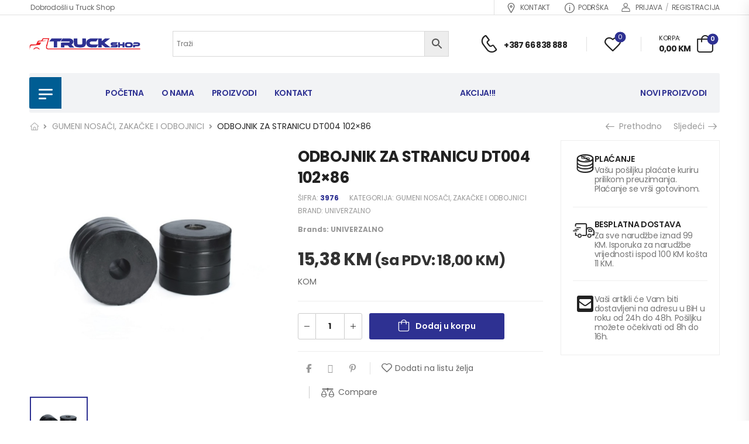

--- FILE ---
content_type: text/html; charset=UTF-8
request_url: https://truckshop.ba/product/odbojnik-za-stranicu-dt004-102x86/
body_size: 31447
content:
<!DOCTYPE html>
<html lang="bs-BA">
<head>
    <meta charset="UTF-8">
    <!--[if IE]><meta http-equiv='X-UA-Compatible' content='IE=edge,chrome=1'><![endif]-->
    <meta name="viewport" content="width=device-width, initial-scale=1.0, minimum-scale=1.0">
    <meta name="keywords" content="WordPress Template" />

    <link rel="profile" href="http://gmpg.org/xfn/11" />
    <link rel="pingback" href="https://truckshop.ba/xmlrpc.php" />

    
    				<script>document.documentElement.className = document.documentElement.className + ' yes-js js_active js'</script>
			<title>ODBOJNIK ZA STRANICU DT004 102&#215;86 &#8211; TRUCK SHOP</title>
<meta name='robots' content='max-image-preview:large' />
<script>window._wca = window._wca || [];</script>
<link rel='dns-prefetch' href='//stats.wp.com' />
<link rel='dns-prefetch' href='//fonts.googleapis.com' />
<link rel='preconnect' href='//i0.wp.com' />
<link rel='preconnect' href='//c0.wp.com' />
<link rel="alternate" type="application/rss+xml" title="TRUCK SHOP &raquo; novosti" href="https://truckshop.ba/feed/" />
<link rel="alternate" type="application/rss+xml" title="TRUCK SHOP &raquo;  novosti o komentarima" href="https://truckshop.ba/comments/feed/" />
<link rel="alternate" title="oEmbed (JSON)" type="application/json+oembed" href="https://truckshop.ba/wp-json/oembed/1.0/embed?url=https%3A%2F%2Ftruckshop.ba%2Fproduct%2Fodbojnik-za-stranicu-dt004-102x86%2F" />
<link rel="alternate" title="oEmbed (XML)" type="text/xml+oembed" href="https://truckshop.ba/wp-json/oembed/1.0/embed?url=https%3A%2F%2Ftruckshop.ba%2Fproduct%2Fodbojnik-za-stranicu-dt004-102x86%2F&#038;format=xml" />
<style id='wp-img-auto-sizes-contain-inline-css'>
img:is([sizes=auto i],[sizes^="auto," i]){contain-intrinsic-size:3000px 1500px}
/*# sourceURL=wp-img-auto-sizes-contain-inline-css */
</style>
<style id='wp-emoji-styles-inline-css'>

	img.wp-smiley, img.emoji {
		display: inline !important;
		border: none !important;
		box-shadow: none !important;
		height: 1em !important;
		width: 1em !important;
		margin: 0 0.07em !important;
		vertical-align: -0.1em !important;
		background: none !important;
		padding: 0 !important;
	}
/*# sourceURL=wp-emoji-styles-inline-css */
</style>
<link rel='stylesheet' id='wp-block-library-css' href='https://c0.wp.com/c/6.9/wp-includes/css/dist/block-library/style.min.css' media='all' />
<link rel='stylesheet' id='jquery-selectBox-css' href='https://truckshop.ba/wp-content/plugins/yith-woocommerce-wishlist/assets/css/jquery.selectBox.css?ver=1.2.0' media='all' />
<link rel='stylesheet' id='woocommerce_prettyPhoto_css-css' href='//truckshop.ba/wp-content/plugins/woocommerce/assets/css/prettyPhoto.css?ver=3.1.6' media='all' />
<link rel='stylesheet' id='yith-wcwl-main-css' href='https://truckshop.ba/wp-content/plugins/yith-woocommerce-wishlist/assets/css/style.css?ver=4.11.0' media='all' />
<style id='yith-wcwl-main-inline-css'>
 :root { --color-add-to-wishlist-background: #333333; --color-add-to-wishlist-text: #FFFFFF; --color-add-to-wishlist-border: #333333; --color-add-to-wishlist-background-hover: #333333; --color-add-to-wishlist-text-hover: #FFFFFF; --color-add-to-wishlist-border-hover: #333333; --rounded-corners-radius: 16px; --color-add-to-cart-background: #333333; --color-add-to-cart-text: #FFFFFF; --color-add-to-cart-border: #333333; --color-add-to-cart-background-hover: #4F4F4F; --color-add-to-cart-text-hover: #FFFFFF; --color-add-to-cart-border-hover: #4F4F4F; --add-to-cart-rounded-corners-radius: 16px; --color-button-style-1-background: #333333; --color-button-style-1-text: #FFFFFF; --color-button-style-1-border: #333333; --color-button-style-1-background-hover: #4F4F4F; --color-button-style-1-text-hover: #FFFFFF; --color-button-style-1-border-hover: #4F4F4F; --color-button-style-2-background: #333333; --color-button-style-2-text: #FFFFFF; --color-button-style-2-border: #333333; --color-button-style-2-background-hover: #4F4F4F; --color-button-style-2-text-hover: #FFFFFF; --color-button-style-2-border-hover: #4F4F4F; --color-wishlist-table-background: #FFFFFF; --color-wishlist-table-text: #6d6c6c; --color-wishlist-table-border: #FFFFFF; --color-headers-background: #F4F4F4; --color-share-button-color: #FFFFFF; --color-share-button-color-hover: #FFFFFF; --color-fb-button-background: #39599E; --color-fb-button-background-hover: #595A5A; --color-tw-button-background: #45AFE2; --color-tw-button-background-hover: #595A5A; --color-pr-button-background: #AB2E31; --color-pr-button-background-hover: #595A5A; --color-em-button-background: #FBB102; --color-em-button-background-hover: #595A5A; --color-wa-button-background: #00A901; --color-wa-button-background-hover: #595A5A; --feedback-duration: 3s } 
 :root { --color-add-to-wishlist-background: #333333; --color-add-to-wishlist-text: #FFFFFF; --color-add-to-wishlist-border: #333333; --color-add-to-wishlist-background-hover: #333333; --color-add-to-wishlist-text-hover: #FFFFFF; --color-add-to-wishlist-border-hover: #333333; --rounded-corners-radius: 16px; --color-add-to-cart-background: #333333; --color-add-to-cart-text: #FFFFFF; --color-add-to-cart-border: #333333; --color-add-to-cart-background-hover: #4F4F4F; --color-add-to-cart-text-hover: #FFFFFF; --color-add-to-cart-border-hover: #4F4F4F; --add-to-cart-rounded-corners-radius: 16px; --color-button-style-1-background: #333333; --color-button-style-1-text: #FFFFFF; --color-button-style-1-border: #333333; --color-button-style-1-background-hover: #4F4F4F; --color-button-style-1-text-hover: #FFFFFF; --color-button-style-1-border-hover: #4F4F4F; --color-button-style-2-background: #333333; --color-button-style-2-text: #FFFFFF; --color-button-style-2-border: #333333; --color-button-style-2-background-hover: #4F4F4F; --color-button-style-2-text-hover: #FFFFFF; --color-button-style-2-border-hover: #4F4F4F; --color-wishlist-table-background: #FFFFFF; --color-wishlist-table-text: #6d6c6c; --color-wishlist-table-border: #FFFFFF; --color-headers-background: #F4F4F4; --color-share-button-color: #FFFFFF; --color-share-button-color-hover: #FFFFFF; --color-fb-button-background: #39599E; --color-fb-button-background-hover: #595A5A; --color-tw-button-background: #45AFE2; --color-tw-button-background-hover: #595A5A; --color-pr-button-background: #AB2E31; --color-pr-button-background-hover: #595A5A; --color-em-button-background: #FBB102; --color-em-button-background-hover: #595A5A; --color-wa-button-background: #00A901; --color-wa-button-background-hover: #595A5A; --feedback-duration: 3s } 
 :root { --color-add-to-wishlist-background: #333333; --color-add-to-wishlist-text: #FFFFFF; --color-add-to-wishlist-border: #333333; --color-add-to-wishlist-background-hover: #333333; --color-add-to-wishlist-text-hover: #FFFFFF; --color-add-to-wishlist-border-hover: #333333; --rounded-corners-radius: 16px; --color-add-to-cart-background: #333333; --color-add-to-cart-text: #FFFFFF; --color-add-to-cart-border: #333333; --color-add-to-cart-background-hover: #4F4F4F; --color-add-to-cart-text-hover: #FFFFFF; --color-add-to-cart-border-hover: #4F4F4F; --add-to-cart-rounded-corners-radius: 16px; --color-button-style-1-background: #333333; --color-button-style-1-text: #FFFFFF; --color-button-style-1-border: #333333; --color-button-style-1-background-hover: #4F4F4F; --color-button-style-1-text-hover: #FFFFFF; --color-button-style-1-border-hover: #4F4F4F; --color-button-style-2-background: #333333; --color-button-style-2-text: #FFFFFF; --color-button-style-2-border: #333333; --color-button-style-2-background-hover: #4F4F4F; --color-button-style-2-text-hover: #FFFFFF; --color-button-style-2-border-hover: #4F4F4F; --color-wishlist-table-background: #FFFFFF; --color-wishlist-table-text: #6d6c6c; --color-wishlist-table-border: #FFFFFF; --color-headers-background: #F4F4F4; --color-share-button-color: #FFFFFF; --color-share-button-color-hover: #FFFFFF; --color-fb-button-background: #39599E; --color-fb-button-background-hover: #595A5A; --color-tw-button-background: #45AFE2; --color-tw-button-background-hover: #595A5A; --color-pr-button-background: #AB2E31; --color-pr-button-background-hover: #595A5A; --color-em-button-background: #FBB102; --color-em-button-background-hover: #595A5A; --color-wa-button-background: #00A901; --color-wa-button-background-hover: #595A5A; --feedback-duration: 3s } 
 :root { --color-add-to-wishlist-background: #333333; --color-add-to-wishlist-text: #FFFFFF; --color-add-to-wishlist-border: #333333; --color-add-to-wishlist-background-hover: #333333; --color-add-to-wishlist-text-hover: #FFFFFF; --color-add-to-wishlist-border-hover: #333333; --rounded-corners-radius: 16px; --color-add-to-cart-background: #333333; --color-add-to-cart-text: #FFFFFF; --color-add-to-cart-border: #333333; --color-add-to-cart-background-hover: #4F4F4F; --color-add-to-cart-text-hover: #FFFFFF; --color-add-to-cart-border-hover: #4F4F4F; --add-to-cart-rounded-corners-radius: 16px; --color-button-style-1-background: #333333; --color-button-style-1-text: #FFFFFF; --color-button-style-1-border: #333333; --color-button-style-1-background-hover: #4F4F4F; --color-button-style-1-text-hover: #FFFFFF; --color-button-style-1-border-hover: #4F4F4F; --color-button-style-2-background: #333333; --color-button-style-2-text: #FFFFFF; --color-button-style-2-border: #333333; --color-button-style-2-background-hover: #4F4F4F; --color-button-style-2-text-hover: #FFFFFF; --color-button-style-2-border-hover: #4F4F4F; --color-wishlist-table-background: #FFFFFF; --color-wishlist-table-text: #6d6c6c; --color-wishlist-table-border: #FFFFFF; --color-headers-background: #F4F4F4; --color-share-button-color: #FFFFFF; --color-share-button-color-hover: #FFFFFF; --color-fb-button-background: #39599E; --color-fb-button-background-hover: #595A5A; --color-tw-button-background: #45AFE2; --color-tw-button-background-hover: #595A5A; --color-pr-button-background: #AB2E31; --color-pr-button-background-hover: #595A5A; --color-em-button-background: #FBB102; --color-em-button-background-hover: #595A5A; --color-wa-button-background: #00A901; --color-wa-button-background-hover: #595A5A; --feedback-duration: 3s } 
 :root { --color-add-to-wishlist-background: #333333; --color-add-to-wishlist-text: #FFFFFF; --color-add-to-wishlist-border: #333333; --color-add-to-wishlist-background-hover: #333333; --color-add-to-wishlist-text-hover: #FFFFFF; --color-add-to-wishlist-border-hover: #333333; --rounded-corners-radius: 16px; --color-add-to-cart-background: #333333; --color-add-to-cart-text: #FFFFFF; --color-add-to-cart-border: #333333; --color-add-to-cart-background-hover: #4F4F4F; --color-add-to-cart-text-hover: #FFFFFF; --color-add-to-cart-border-hover: #4F4F4F; --add-to-cart-rounded-corners-radius: 16px; --color-button-style-1-background: #333333; --color-button-style-1-text: #FFFFFF; --color-button-style-1-border: #333333; --color-button-style-1-background-hover: #4F4F4F; --color-button-style-1-text-hover: #FFFFFF; --color-button-style-1-border-hover: #4F4F4F; --color-button-style-2-background: #333333; --color-button-style-2-text: #FFFFFF; --color-button-style-2-border: #333333; --color-button-style-2-background-hover: #4F4F4F; --color-button-style-2-text-hover: #FFFFFF; --color-button-style-2-border-hover: #4F4F4F; --color-wishlist-table-background: #FFFFFF; --color-wishlist-table-text: #6d6c6c; --color-wishlist-table-border: #FFFFFF; --color-headers-background: #F4F4F4; --color-share-button-color: #FFFFFF; --color-share-button-color-hover: #FFFFFF; --color-fb-button-background: #39599E; --color-fb-button-background-hover: #595A5A; --color-tw-button-background: #45AFE2; --color-tw-button-background-hover: #595A5A; --color-pr-button-background: #AB2E31; --color-pr-button-background-hover: #595A5A; --color-em-button-background: #FBB102; --color-em-button-background-hover: #595A5A; --color-wa-button-background: #00A901; --color-wa-button-background-hover: #595A5A; --feedback-duration: 3s } 
 :root { --color-add-to-wishlist-background: #333333; --color-add-to-wishlist-text: #FFFFFF; --color-add-to-wishlist-border: #333333; --color-add-to-wishlist-background-hover: #333333; --color-add-to-wishlist-text-hover: #FFFFFF; --color-add-to-wishlist-border-hover: #333333; --rounded-corners-radius: 16px; --color-add-to-cart-background: #333333; --color-add-to-cart-text: #FFFFFF; --color-add-to-cart-border: #333333; --color-add-to-cart-background-hover: #4F4F4F; --color-add-to-cart-text-hover: #FFFFFF; --color-add-to-cart-border-hover: #4F4F4F; --add-to-cart-rounded-corners-radius: 16px; --color-button-style-1-background: #333333; --color-button-style-1-text: #FFFFFF; --color-button-style-1-border: #333333; --color-button-style-1-background-hover: #4F4F4F; --color-button-style-1-text-hover: #FFFFFF; --color-button-style-1-border-hover: #4F4F4F; --color-button-style-2-background: #333333; --color-button-style-2-text: #FFFFFF; --color-button-style-2-border: #333333; --color-button-style-2-background-hover: #4F4F4F; --color-button-style-2-text-hover: #FFFFFF; --color-button-style-2-border-hover: #4F4F4F; --color-wishlist-table-background: #FFFFFF; --color-wishlist-table-text: #6d6c6c; --color-wishlist-table-border: #FFFFFF; --color-headers-background: #F4F4F4; --color-share-button-color: #FFFFFF; --color-share-button-color-hover: #FFFFFF; --color-fb-button-background: #39599E; --color-fb-button-background-hover: #595A5A; --color-tw-button-background: #45AFE2; --color-tw-button-background-hover: #595A5A; --color-pr-button-background: #AB2E31; --color-pr-button-background-hover: #595A5A; --color-em-button-background: #FBB102; --color-em-button-background-hover: #595A5A; --color-wa-button-background: #00A901; --color-wa-button-background-hover: #595A5A; --feedback-duration: 3s } 
 :root { --color-add-to-wishlist-background: #333333; --color-add-to-wishlist-text: #FFFFFF; --color-add-to-wishlist-border: #333333; --color-add-to-wishlist-background-hover: #333333; --color-add-to-wishlist-text-hover: #FFFFFF; --color-add-to-wishlist-border-hover: #333333; --rounded-corners-radius: 16px; --color-add-to-cart-background: #333333; --color-add-to-cart-text: #FFFFFF; --color-add-to-cart-border: #333333; --color-add-to-cart-background-hover: #4F4F4F; --color-add-to-cart-text-hover: #FFFFFF; --color-add-to-cart-border-hover: #4F4F4F; --add-to-cart-rounded-corners-radius: 16px; --color-button-style-1-background: #333333; --color-button-style-1-text: #FFFFFF; --color-button-style-1-border: #333333; --color-button-style-1-background-hover: #4F4F4F; --color-button-style-1-text-hover: #FFFFFF; --color-button-style-1-border-hover: #4F4F4F; --color-button-style-2-background: #333333; --color-button-style-2-text: #FFFFFF; --color-button-style-2-border: #333333; --color-button-style-2-background-hover: #4F4F4F; --color-button-style-2-text-hover: #FFFFFF; --color-button-style-2-border-hover: #4F4F4F; --color-wishlist-table-background: #FFFFFF; --color-wishlist-table-text: #6d6c6c; --color-wishlist-table-border: #FFFFFF; --color-headers-background: #F4F4F4; --color-share-button-color: #FFFFFF; --color-share-button-color-hover: #FFFFFF; --color-fb-button-background: #39599E; --color-fb-button-background-hover: #595A5A; --color-tw-button-background: #45AFE2; --color-tw-button-background-hover: #595A5A; --color-pr-button-background: #AB2E31; --color-pr-button-background-hover: #595A5A; --color-em-button-background: #FBB102; --color-em-button-background-hover: #595A5A; --color-wa-button-background: #00A901; --color-wa-button-background-hover: #595A5A; --feedback-duration: 3s } 
/*# sourceURL=yith-wcwl-main-inline-css */
</style>
<style id='global-styles-inline-css'>
:root{--wp--preset--aspect-ratio--square: 1;--wp--preset--aspect-ratio--4-3: 4/3;--wp--preset--aspect-ratio--3-4: 3/4;--wp--preset--aspect-ratio--3-2: 3/2;--wp--preset--aspect-ratio--2-3: 2/3;--wp--preset--aspect-ratio--16-9: 16/9;--wp--preset--aspect-ratio--9-16: 9/16;--wp--preset--color--black: #000000;--wp--preset--color--cyan-bluish-gray: #abb8c3;--wp--preset--color--white: #fff;--wp--preset--color--pale-pink: #f78da7;--wp--preset--color--vivid-red: #cf2e2e;--wp--preset--color--luminous-vivid-orange: #ff6900;--wp--preset--color--luminous-vivid-amber: #fcb900;--wp--preset--color--light-green-cyan: #7bdcb5;--wp--preset--color--vivid-green-cyan: #00d084;--wp--preset--color--pale-cyan-blue: #8ed1fc;--wp--preset--color--vivid-cyan-blue: #0693e3;--wp--preset--color--vivid-purple: #9b51e0;--wp--preset--color--primary: #2e3192;--wp--preset--color--secondary: #333333;--wp--preset--color--alert: #ed1c24;--wp--preset--color--dark: #333;--wp--preset--color--font: #666;--wp--preset--color--transparent: transparent;--wp--preset--gradient--vivid-cyan-blue-to-vivid-purple: linear-gradient(135deg,rgb(6,147,227) 0%,rgb(155,81,224) 100%);--wp--preset--gradient--light-green-cyan-to-vivid-green-cyan: linear-gradient(135deg,rgb(122,220,180) 0%,rgb(0,208,130) 100%);--wp--preset--gradient--luminous-vivid-amber-to-luminous-vivid-orange: linear-gradient(135deg,rgb(252,185,0) 0%,rgb(255,105,0) 100%);--wp--preset--gradient--luminous-vivid-orange-to-vivid-red: linear-gradient(135deg,rgb(255,105,0) 0%,rgb(207,46,46) 100%);--wp--preset--gradient--very-light-gray-to-cyan-bluish-gray: linear-gradient(135deg,rgb(238,238,238) 0%,rgb(169,184,195) 100%);--wp--preset--gradient--cool-to-warm-spectrum: linear-gradient(135deg,rgb(74,234,220) 0%,rgb(151,120,209) 20%,rgb(207,42,186) 40%,rgb(238,44,130) 60%,rgb(251,105,98) 80%,rgb(254,248,76) 100%);--wp--preset--gradient--blush-light-purple: linear-gradient(135deg,rgb(255,206,236) 0%,rgb(152,150,240) 100%);--wp--preset--gradient--blush-bordeaux: linear-gradient(135deg,rgb(254,205,165) 0%,rgb(254,45,45) 50%,rgb(107,0,62) 100%);--wp--preset--gradient--luminous-dusk: linear-gradient(135deg,rgb(255,203,112) 0%,rgb(199,81,192) 50%,rgb(65,88,208) 100%);--wp--preset--gradient--pale-ocean: linear-gradient(135deg,rgb(255,245,203) 0%,rgb(182,227,212) 50%,rgb(51,167,181) 100%);--wp--preset--gradient--electric-grass: linear-gradient(135deg,rgb(202,248,128) 0%,rgb(113,206,126) 100%);--wp--preset--gradient--midnight: linear-gradient(135deg,rgb(2,3,129) 0%,rgb(40,116,252) 100%);--wp--preset--font-size--small: 15px;--wp--preset--font-size--medium: 24px;--wp--preset--font-size--large: 30px;--wp--preset--font-size--x-large: 42px;--wp--preset--font-size--normal: 18px;--wp--preset--font-size--huge: 34px;--wp--preset--spacing--20: 0.44rem;--wp--preset--spacing--30: 0.67rem;--wp--preset--spacing--40: 1rem;--wp--preset--spacing--50: 1.5rem;--wp--preset--spacing--60: 2.25rem;--wp--preset--spacing--70: 3.38rem;--wp--preset--spacing--80: 5.06rem;--wp--preset--shadow--natural: 6px 6px 9px rgba(0, 0, 0, 0.2);--wp--preset--shadow--deep: 12px 12px 50px rgba(0, 0, 0, 0.4);--wp--preset--shadow--sharp: 6px 6px 0px rgba(0, 0, 0, 0.2);--wp--preset--shadow--outlined: 6px 6px 0px -3px rgb(255, 255, 255), 6px 6px rgb(0, 0, 0);--wp--preset--shadow--crisp: 6px 6px 0px rgb(0, 0, 0);}:where(.is-layout-flex){gap: 0.5em;}:where(.is-layout-grid){gap: 0.5em;}body .is-layout-flex{display: flex;}.is-layout-flex{flex-wrap: wrap;align-items: center;}.is-layout-flex > :is(*, div){margin: 0;}body .is-layout-grid{display: grid;}.is-layout-grid > :is(*, div){margin: 0;}:where(.wp-block-columns.is-layout-flex){gap: 2em;}:where(.wp-block-columns.is-layout-grid){gap: 2em;}:where(.wp-block-post-template.is-layout-flex){gap: 1.25em;}:where(.wp-block-post-template.is-layout-grid){gap: 1.25em;}.has-black-color{color: var(--wp--preset--color--black) !important;}.has-cyan-bluish-gray-color{color: var(--wp--preset--color--cyan-bluish-gray) !important;}.has-white-color{color: var(--wp--preset--color--white) !important;}.has-pale-pink-color{color: var(--wp--preset--color--pale-pink) !important;}.has-vivid-red-color{color: var(--wp--preset--color--vivid-red) !important;}.has-luminous-vivid-orange-color{color: var(--wp--preset--color--luminous-vivid-orange) !important;}.has-luminous-vivid-amber-color{color: var(--wp--preset--color--luminous-vivid-amber) !important;}.has-light-green-cyan-color{color: var(--wp--preset--color--light-green-cyan) !important;}.has-vivid-green-cyan-color{color: var(--wp--preset--color--vivid-green-cyan) !important;}.has-pale-cyan-blue-color{color: var(--wp--preset--color--pale-cyan-blue) !important;}.has-vivid-cyan-blue-color{color: var(--wp--preset--color--vivid-cyan-blue) !important;}.has-vivid-purple-color{color: var(--wp--preset--color--vivid-purple) !important;}.has-black-background-color{background-color: var(--wp--preset--color--black) !important;}.has-cyan-bluish-gray-background-color{background-color: var(--wp--preset--color--cyan-bluish-gray) !important;}.has-white-background-color{background-color: var(--wp--preset--color--white) !important;}.has-pale-pink-background-color{background-color: var(--wp--preset--color--pale-pink) !important;}.has-vivid-red-background-color{background-color: var(--wp--preset--color--vivid-red) !important;}.has-luminous-vivid-orange-background-color{background-color: var(--wp--preset--color--luminous-vivid-orange) !important;}.has-luminous-vivid-amber-background-color{background-color: var(--wp--preset--color--luminous-vivid-amber) !important;}.has-light-green-cyan-background-color{background-color: var(--wp--preset--color--light-green-cyan) !important;}.has-vivid-green-cyan-background-color{background-color: var(--wp--preset--color--vivid-green-cyan) !important;}.has-pale-cyan-blue-background-color{background-color: var(--wp--preset--color--pale-cyan-blue) !important;}.has-vivid-cyan-blue-background-color{background-color: var(--wp--preset--color--vivid-cyan-blue) !important;}.has-vivid-purple-background-color{background-color: var(--wp--preset--color--vivid-purple) !important;}.has-black-border-color{border-color: var(--wp--preset--color--black) !important;}.has-cyan-bluish-gray-border-color{border-color: var(--wp--preset--color--cyan-bluish-gray) !important;}.has-white-border-color{border-color: var(--wp--preset--color--white) !important;}.has-pale-pink-border-color{border-color: var(--wp--preset--color--pale-pink) !important;}.has-vivid-red-border-color{border-color: var(--wp--preset--color--vivid-red) !important;}.has-luminous-vivid-orange-border-color{border-color: var(--wp--preset--color--luminous-vivid-orange) !important;}.has-luminous-vivid-amber-border-color{border-color: var(--wp--preset--color--luminous-vivid-amber) !important;}.has-light-green-cyan-border-color{border-color: var(--wp--preset--color--light-green-cyan) !important;}.has-vivid-green-cyan-border-color{border-color: var(--wp--preset--color--vivid-green-cyan) !important;}.has-pale-cyan-blue-border-color{border-color: var(--wp--preset--color--pale-cyan-blue) !important;}.has-vivid-cyan-blue-border-color{border-color: var(--wp--preset--color--vivid-cyan-blue) !important;}.has-vivid-purple-border-color{border-color: var(--wp--preset--color--vivid-purple) !important;}.has-vivid-cyan-blue-to-vivid-purple-gradient-background{background: var(--wp--preset--gradient--vivid-cyan-blue-to-vivid-purple) !important;}.has-light-green-cyan-to-vivid-green-cyan-gradient-background{background: var(--wp--preset--gradient--light-green-cyan-to-vivid-green-cyan) !important;}.has-luminous-vivid-amber-to-luminous-vivid-orange-gradient-background{background: var(--wp--preset--gradient--luminous-vivid-amber-to-luminous-vivid-orange) !important;}.has-luminous-vivid-orange-to-vivid-red-gradient-background{background: var(--wp--preset--gradient--luminous-vivid-orange-to-vivid-red) !important;}.has-very-light-gray-to-cyan-bluish-gray-gradient-background{background: var(--wp--preset--gradient--very-light-gray-to-cyan-bluish-gray) !important;}.has-cool-to-warm-spectrum-gradient-background{background: var(--wp--preset--gradient--cool-to-warm-spectrum) !important;}.has-blush-light-purple-gradient-background{background: var(--wp--preset--gradient--blush-light-purple) !important;}.has-blush-bordeaux-gradient-background{background: var(--wp--preset--gradient--blush-bordeaux) !important;}.has-luminous-dusk-gradient-background{background: var(--wp--preset--gradient--luminous-dusk) !important;}.has-pale-ocean-gradient-background{background: var(--wp--preset--gradient--pale-ocean) !important;}.has-electric-grass-gradient-background{background: var(--wp--preset--gradient--electric-grass) !important;}.has-midnight-gradient-background{background: var(--wp--preset--gradient--midnight) !important;}.has-small-font-size{font-size: var(--wp--preset--font-size--small) !important;}.has-medium-font-size{font-size: var(--wp--preset--font-size--medium) !important;}.has-large-font-size{font-size: var(--wp--preset--font-size--large) !important;}.has-x-large-font-size{font-size: var(--wp--preset--font-size--x-large) !important;}
/*# sourceURL=global-styles-inline-css */
</style>

<style id='classic-theme-styles-inline-css'>
/*! This file is auto-generated */
.wp-block-button__link{color:#fff;background-color:#32373c;border-radius:9999px;box-shadow:none;text-decoration:none;padding:calc(.667em + 2px) calc(1.333em + 2px);font-size:1.125em}.wp-block-file__button{background:#32373c;color:#fff;text-decoration:none}
/*# sourceURL=/wp-includes/css/classic-themes.min.css */
</style>
<link rel='stylesheet' id='contact-form-7-css' href='https://truckshop.ba/wp-content/plugins/contact-form-7/includes/css/styles.css?ver=6.1.3' media='all' />
<link rel='stylesheet' id='acss-front-css' href='https://truckshop.ba/wp-content/plugins/custom-stock-status-for-woocommerce/assets/css/addify-front-css.css?ver=1.0' media='all' />
<link rel='stylesheet' id='woob-bootstrap-style-css' href='https://truckshop.ba/wp-content/plugins/woo-brand/css/framework/bootstrap.css?ver=6.9' media='all' />
<link rel='stylesheet' id='woob-front-end-style-css' href='https://truckshop.ba/wp-content/plugins/woo-brand/css/front-style.css?ver=6.9' media='all' />
<link rel='stylesheet' id='photoswipe-css' href='https://c0.wp.com/p/woocommerce/10.3.7/assets/css/photoswipe/photoswipe.min.css' media='all' />
<link rel='stylesheet' id='photoswipe-default-skin-css' href='https://c0.wp.com/p/woocommerce/10.3.7/assets/css/photoswipe/default-skin/default-skin.min.css' media='all' />
<style id='woocommerce-inline-inline-css'>
.woocommerce form .form-row .required { visibility: visible; }
/*# sourceURL=woocommerce-inline-inline-css */
</style>
<link rel='stylesheet' id='aws-style-css' href='https://truckshop.ba/wp-content/plugins/advanced-woo-search/assets/css/common.min.css?ver=3.48' media='all' />
<link rel='stylesheet' id='trp-language-switcher-style-css' href='https://truckshop.ba/wp-content/plugins/translatepress-multilingual/assets/css/trp-language-switcher.css?ver=3.0.5' media='all' />
<link rel='stylesheet' id='yith-wcan-shortcodes-css' href='https://truckshop.ba/wp-content/plugins/yith-woocommerce-ajax-navigation/assets/css/shortcodes.css?ver=5.16.0' media='all' />
<style id='yith-wcan-shortcodes-inline-css'>
:root{
	--yith-wcan-filters_colors_titles: #434343;
	--yith-wcan-filters_colors_background: #FFFFFF;
	--yith-wcan-filters_colors_accent: #A7144C;
	--yith-wcan-filters_colors_accent_r: 167;
	--yith-wcan-filters_colors_accent_g: 20;
	--yith-wcan-filters_colors_accent_b: 76;
	--yith-wcan-color_swatches_border_radius: 100%;
	--yith-wcan-color_swatches_size: 30px;
	--yith-wcan-labels_style_background: #FFFFFF;
	--yith-wcan-labels_style_background_hover: #A7144C;
	--yith-wcan-labels_style_background_active: #A7144C;
	--yith-wcan-labels_style_text: #434343;
	--yith-wcan-labels_style_text_hover: #FFFFFF;
	--yith-wcan-labels_style_text_active: #FFFFFF;
	--yith-wcan-anchors_style_text: #434343;
	--yith-wcan-anchors_style_text_hover: #A7144C;
	--yith-wcan-anchors_style_text_active: #A7144C;
}
/*# sourceURL=yith-wcan-shortcodes-inline-css */
</style>
<link rel='stylesheet' id='brands-styles-css' href='https://c0.wp.com/p/woocommerce/10.3.7/assets/css/brands.css' media='all' />
<link rel='stylesheet' id='riode-skeleton-css' href='https://truckshop.ba/wp-content/themes/riode/inc/add-on/skeleton/skeleton.min.css?ver=6.9' media='all' />
<link rel='stylesheet' id='riode-media-review-css' href='https://truckshop.ba/wp-content/themes/riode/inc/add-on/product-media-review/media-review.css?ver=1.6.26' media='all' />
<link rel='stylesheet' id='riode-review-feeling-css' href='https://truckshop.ba/wp-content/themes/riode/inc/add-on/product-review-feeling/review-feeling.css?ver=1.6.26' media='all' />
<link rel='stylesheet' id='fontawesome-free-css' href='https://truckshop.ba/wp-content/themes/riode/assets/vendor/fontawesome-free/css/all.min.css?ver=5.14.0' media='all' />
<link rel='stylesheet' id='riode-icons-css' href='https://truckshop.ba/wp-content/themes/riode/assets/vendor/riode-icons/css/icons.min.css?ver=1.6.26' media='all' />
<link rel='stylesheet' id='owl-carousel-css' href='https://truckshop.ba/wp-content/themes/riode/assets/css/3rd-plugins/owl.carousel.min.css?ver=6.9' media='all' />
<link rel='stylesheet' id='magnific-popup-css' href='https://truckshop.ba/wp-content/themes/riode/assets/css/3rd-plugins/magnific-popup.min.css?ver=1.0' media='all' />
<link rel='stylesheet' id='elementor-frontend-css' href='https://truckshop.ba/wp-content/uploads/elementor/css/custom-frontend.min.css?ver=1767751060' media='all' />
<link rel='stylesheet' id='elementor-post-4811-css' href='https://truckshop.ba/wp-content/uploads/elementor/css/post-4811.css?ver=1767751061' media='all' />
<link rel='stylesheet' id='riode-theme-css' href='https://truckshop.ba/wp-content/uploads/riode_styles/theme.min.css?ver=1.6.26' media='all' />
<link rel='stylesheet' id='riode-theme-single-product-css' href='https://truckshop.ba/wp-content/uploads/riode_styles/theme-single-product.min.css?ver=1.6.26' media='all' />
<style id='riode-theme-single-product-inline-css'>
/* Global CSS */
/* Stock Colors */
.product-single p.out-of-stock,
.product-single .woocommerce-variation p, 
.product-single p.stock.available-on-backorder, 
.product-single p.in-stock {
    display: none;
}
.product-quickview p.out-of-stock, 
.product-quickview .woocommerce-variation p, 
.product-quickview p.stock.available-on-backorder, 
.product-quickview p.in-stock {
    display: none !important;
} 
.primary-blue {
		color: #2e3192;
		font-weight: bold;
}
.sku {
    font-weight: bold;
    color: #2e3192 !important;
}

p.acss_text {
		color: #ffffff;
    font-size: 16px;
    background-color: #46B450;
    display: inline-block;
    padding: 4px 2rem;
    margin-bottom: 2rem;
    border-radius: 2px;
    font-weight: 600;
}


/* Header */
.skin3 li + li> a {
	display: block;
	border-top: 1px solid #e4e5e5;
}
.elementor-3813 .elementor-element.elementor-element-d5e182a.fixed {
    background-color: #f2f3f5 !important;
}
/* Product */
.star-rating span::after {
	color: #666;
}
.products .price {
	color: #222;
}
/* Footer */
.footer .copyright {
	color: #666;
}
/* Sidebar */
.sidebar .widget_product_categories .widget-title {
	border-top: 0;
}
.breadcrumb_wrapper {
		border-top: none;
}

@media (min-width: 992px) {
	.header-main .header-left {
		max-width: calc(25% - 5px);
	}
	.footer-main .widget_nav_menu, .footer-main .widget-contact-info {
		padding-left: 2rem;
	}
}
@media (min-width: 992px) and (max-width: 1099px) {
	.cart-dropdown .cart-name,
	.cart-dropdown .cart-name-delimiter {
/* 		display: none; */
	}
}
@media (max-width: 991px) {
	.header {
		border-bottom: 1px solid #e1e1e1;
	}
}
.header .mobile-menu-toggle {
		color: #ed711b;
}
@media (max-width: 991px) {
		.footer-main .footer-column {
				margin-bottom: 2rem;
		}
		.footer .contact-info {
				margin: 0;
		}
}
/* Error 404 page*/
.error404 .header {
		border: 0;
}
/* Cart & Checkout */
.woo-page-header {
		border-top: 0;
}
.sidebar .cat-item>a {
    flex: inherit;
}
.acss_text_div {
    display: block;
}

.product-label.label-stock {
  /*visibility: hidden;*/
	position: relative;
}

.product-label.label-stock {
    background-color: #f00;
}
/*# sourceURL=riode-theme-single-product-inline-css */
</style>
<link rel='stylesheet' id='riode-dynamic-vars-css' href='https://truckshop.ba/wp-content/uploads/riode_styles/dynamic_css_vars.css?ver=1.6.26' media='all' />
<link rel='stylesheet' id='riode-style-css' href='https://truckshop.ba/wp-content/themes/riode/style.css?ver=1.6.26' media='all' />
<link rel='stylesheet' id='elementor-post-1856-css' href='https://truckshop.ba/wp-content/uploads/elementor/css/post-1856.css?ver=6.9' media='all' />
<link rel='stylesheet' id='elementor-post-3813-css' href='https://truckshop.ba/wp-content/uploads/elementor/css/post-3813.css?ver=6.9' media='all' />
<style id='elementor-post-3813-inline-css'>
.language-switcher .menu-item-has-children>a:after,.cur-switcher .menu-item-has-children>a:after{margin-left:.5rem}.custom-icon-box i{font-size:17px;margin-right:7px;vertical-align:middle}.custom-header .custom-icon-box a:hover{color:var(--rio-primary-color)}.custom-header .lang-switcher ul{min-width:auto}.toggle-menu .dropdown-menu-toggle{border-radius:3px 0 0 3px}.custom-header .hs-simple{margin:0 auto;max-width:520px;width:100%}.custom-header .call i{font-size:30px}.custom-header .call strong{margin-top:3px;font-size:14px;letter-spacing:-0.6px}.custom-header .elementor-heading-title .call:hover{color:var(--rio-primary-color)}.custom-header .sticky-content.fixed{box-shadow:none}.menu.vertical-menu>.menu-item:hover>ul,.menu.vertical-menu>.menu-item.show>ul{top:0}body.home .sticky-content:not(.fixed) .dropdown.show .dropdown-box{top:calc(100% + 20px)}.sticky-content.fixed .toggle-menu .dropdown-menu-toggle{border-radius:0}body.home .fixed .dropdown.show .dropdown-box{top:100%}.fixed .toggle-menu:after{top:auto;bottom:0;transform:translate3d(-50%,0,0)}@media ( max-width:575px ){.d-none-sm-max{display:none!important}.mr-sm-max-2{margin-right:1rem!important}}
/*# sourceURL=elementor-post-3813-inline-css */
</style>
<link rel='stylesheet' id='elementor-post-4254-css' href='https://truckshop.ba/wp-content/uploads/elementor/css/post-4254.css?ver=6.9' media='all' />
<style id='elementor-post-4254-inline-css'>
.footer-links{display:block;list-style:none;padding:0;margin:0}.footer-links li{font-weight:400;line-height:1.2;margin:0 0 15px}.footer-links a{letter-spacing:normal}.footer-links a:not(:hover){color:#999!important}.custom-bottom .elementor-container:before{content:'';position:absolute;width:100%;height:1px;top:-27px;background-color:#333}@media(max-width:767px){.custom-flex{flex:auto!important}}
/*# sourceURL=elementor-post-4254-inline-css */
</style>
<link rel='stylesheet' id='styles-child-css' href='https://truckshop.ba/wp-content/themes/riode-child/style.css?ver=6.9' media='all' />
<link rel='stylesheet' id='elementor-gf-local-poppins-css' href='https://truckshop.ba/wp-content/uploads/elementor/google-fonts/css/poppins.css?ver=1745311429' media='all' />
<script type="text/template" id="tmpl-variation-template">
	<div class="woocommerce-variation-description">{{{ data.variation.variation_description }}}</div>
	<div class="woocommerce-variation-price">{{{ data.variation.price_html }}}</div>
	<div class="woocommerce-variation-availability">{{{ data.variation.availability_html }}}</div>
</script>
<script type="text/template" id="tmpl-unavailable-variation-template">
	<p role="alert">Žao nam je, ali ovaj proizvod nije dostupan. Molimo izaberite drugu kombinaciju.</p>
</script>
<script src="https://c0.wp.com/c/6.9/wp-includes/js/jquery/jquery.min.js" id="jquery-core-js"></script>
<script src="https://c0.wp.com/c/6.9/wp-includes/js/jquery/jquery-migrate.min.js" id="jquery-migrate-js"></script>
<script src="https://truckshop.ba/wp-content/plugins/custom-stock-status-for-woocommerce/assets/js/addify-front-css.js?ver=1.0" id="acss-front-js-js"></script>
<script src="https://c0.wp.com/p/woocommerce/10.3.7/assets/js/jquery-blockui/jquery.blockUI.min.js" id="wc-jquery-blockui-js" defer data-wp-strategy="defer"></script>
<script id="wc-add-to-cart-js-extra">
var wc_add_to_cart_params = {"ajax_url":"/wp-admin/admin-ajax.php","wc_ajax_url":"/?wc-ajax=%%endpoint%%","i18n_view_cart":"Vidi korpu","cart_url":"https://truckshop.ba/kosnica/","is_cart":"","cart_redirect_after_add":"no"};
//# sourceURL=wc-add-to-cart-js-extra
</script>
<script src="https://c0.wp.com/p/woocommerce/10.3.7/assets/js/frontend/add-to-cart.min.js" id="wc-add-to-cart-js" defer data-wp-strategy="defer"></script>
<script src="https://c0.wp.com/p/woocommerce/10.3.7/assets/js/photoswipe/photoswipe.min.js" id="wc-photoswipe-js" defer data-wp-strategy="defer"></script>
<script src="https://c0.wp.com/p/woocommerce/10.3.7/assets/js/photoswipe/photoswipe-ui-default.min.js" id="wc-photoswipe-ui-default-js" defer data-wp-strategy="defer"></script>
<script id="wc-single-product-js-extra">
var wc_single_product_params = {"i18n_required_rating_text":"Molimo odaberite svoju ocjenu","i18n_rating_options":["1 of 5 stars","2 of 5 stars","3 of 5 stars","4 of 5 stars","5 of 5 stars"],"i18n_product_gallery_trigger_text":"View full-screen image gallery","review_rating_required":"yes","flexslider":{"rtl":false,"animation":"slide","smoothHeight":true,"directionNav":false,"controlNav":"thumbnails","slideshow":false,"animationSpeed":500,"animationLoop":false,"allowOneSlide":false},"zoom_enabled":"","zoom_options":[],"photoswipe_enabled":"1","photoswipe_options":{"shareEl":false,"closeOnScroll":false,"history":false,"hideAnimationDuration":0,"showAnimationDuration":0},"flexslider_enabled":""};
//# sourceURL=wc-single-product-js-extra
</script>
<script src="https://c0.wp.com/p/woocommerce/10.3.7/assets/js/frontend/single-product.min.js" id="wc-single-product-js" defer data-wp-strategy="defer"></script>
<script src="https://c0.wp.com/p/woocommerce/10.3.7/assets/js/js-cookie/js.cookie.min.js" id="wc-js-cookie-js" defer data-wp-strategy="defer"></script>
<script id="woocommerce-js-extra">
var woocommerce_params = {"ajax_url":"/wp-admin/admin-ajax.php","wc_ajax_url":"/?wc-ajax=%%endpoint%%","i18n_password_show":"Show password","i18n_password_hide":"Hide password"};
//# sourceURL=woocommerce-js-extra
</script>
<script src="https://c0.wp.com/p/woocommerce/10.3.7/assets/js/frontend/woocommerce.min.js" id="woocommerce-js" defer data-wp-strategy="defer"></script>
<script src="https://truckshop.ba/wp-content/plugins/translatepress-multilingual/assets/js/trp-frontend-compatibility.js?ver=3.0.5" id="trp-frontend-compatibility-js"></script>
<script id="wc-cart-fragments-js-extra">
var wc_cart_fragments_params = {"ajax_url":"/wp-admin/admin-ajax.php","wc_ajax_url":"/?wc-ajax=%%endpoint%%","cart_hash_key":"wc_cart_hash_1d0b072f81f3246fef43222bce9b5547","fragment_name":"wc_fragments_1d0b072f81f3246fef43222bce9b5547","request_timeout":"5000"};
//# sourceURL=wc-cart-fragments-js-extra
</script>
<script src="https://c0.wp.com/p/woocommerce/10.3.7/assets/js/frontend/cart-fragments.min.js" id="wc-cart-fragments-js" defer data-wp-strategy="defer"></script>
<script src="https://c0.wp.com/c/6.9/wp-includes/js/underscore.min.js" id="underscore-js"></script>
<script id="wp-util-js-extra">
var _wpUtilSettings = {"ajax":{"url":"/wp-admin/admin-ajax.php"}};
//# sourceURL=wp-util-js-extra
</script>
<script src="https://c0.wp.com/c/6.9/wp-includes/js/wp-util.min.js" id="wp-util-js"></script>
<script id="wc-add-to-cart-variation-js-extra">
var wc_add_to_cart_variation_params = {"wc_ajax_url":"/?wc-ajax=%%endpoint%%","i18n_no_matching_variations_text":"\u017dao nam je, nema proizvoda koji zadovoljavaju va\u0161u selekciju. Molimo probajte sa drugom kombinacijom.","i18n_make_a_selection_text":"Izaberite opcije proizvoda prije dodavanja u korpu","i18n_unavailable_text":"\u017dao nam je, ali ovaj proizvod nije dostupan. Molimo izaberite drugu kombinaciju.","i18n_reset_alert_text":"Your selection has been reset. Please select some product options before adding this product to your cart."};
//# sourceURL=wc-add-to-cart-variation-js-extra
</script>
<script src="https://c0.wp.com/p/woocommerce/10.3.7/assets/js/frontend/add-to-cart-variation.min.js" id="wc-add-to-cart-variation-js" defer data-wp-strategy="defer"></script>
<script src="https://c0.wp.com/p/woocommerce/10.3.7/assets/js/zoom/jquery.zoom.min.js" id="wc-zoom-js" defer data-wp-strategy="defer"></script>
<script src="https://stats.wp.com/s-202604.js" id="woocommerce-analytics-js" defer data-wp-strategy="defer"></script>
<link rel="https://api.w.org/" href="https://truckshop.ba/wp-json/" /><link rel="alternate" title="JSON" type="application/json" href="https://truckshop.ba/wp-json/wp/v2/product/6177" /><link rel="EditURI" type="application/rsd+xml" title="RSD" href="https://truckshop.ba/xmlrpc.php?rsd" />
<meta name="generator" content="WordPress 6.9" />
<meta name="generator" content="WooCommerce 10.3.7" />
<link rel="canonical" href="https://truckshop.ba/product/odbojnik-za-stranicu-dt004-102x86/" />
<link rel='shortlink' href='https://truckshop.ba/?p=6177' />
<link rel="alternate" hreflang="bs-BA" href="https://truckshop.ba/product/odbojnik-za-stranicu-dt004-102x86/"/>
<link rel="alternate" hreflang="bs" href="https://truckshop.ba/product/odbojnik-za-stranicu-dt004-102x86/"/>
	<style>img#wpstats{display:none}</style>
			<noscript><style>.woocommerce-product-gallery{ opacity: 1 !important; }</style></noscript>
	<meta name="generator" content="Elementor 3.33.2; features: additional_custom_breakpoints; settings: css_print_method-external, google_font-enabled, font_display-auto">
			<style>
				.e-con.e-parent:nth-of-type(n+4):not(.e-lazyloaded):not(.e-no-lazyload),
				.e-con.e-parent:nth-of-type(n+4):not(.e-lazyloaded):not(.e-no-lazyload) * {
					background-image: none !important;
				}
				@media screen and (max-height: 1024px) {
					.e-con.e-parent:nth-of-type(n+3):not(.e-lazyloaded):not(.e-no-lazyload),
					.e-con.e-parent:nth-of-type(n+3):not(.e-lazyloaded):not(.e-no-lazyload) * {
						background-image: none !important;
					}
				}
				@media screen and (max-height: 640px) {
					.e-con.e-parent:nth-of-type(n+2):not(.e-lazyloaded):not(.e-no-lazyload),
					.e-con.e-parent:nth-of-type(n+2):not(.e-lazyloaded):not(.e-no-lazyload) * {
						background-image: none !important;
					}
				}
			</style>
			<meta name="generator" content="Powered by Slider Revolution 6.5.19 - responsive, Mobile-Friendly Slider Plugin for WordPress with comfortable drag and drop interface." />
<link rel="icon" href="https://i0.wp.com/truckshop.ba/wp-content/uploads/cropped-Asset-1.png?fit=32%2C32&#038;ssl=1" sizes="32x32" />
<link rel="icon" href="https://i0.wp.com/truckshop.ba/wp-content/uploads/cropped-Asset-1.png?fit=192%2C192&#038;ssl=1" sizes="192x192" />
<link rel="apple-touch-icon" href="https://i0.wp.com/truckshop.ba/wp-content/uploads/cropped-Asset-1.png?fit=180%2C180&#038;ssl=1" />
<meta name="msapplication-TileImage" content="https://i0.wp.com/truckshop.ba/wp-content/uploads/cropped-Asset-1.png?fit=270%2C270&#038;ssl=1" />
<script>function setREVStartSize(e){
			//window.requestAnimationFrame(function() {
				window.RSIW = window.RSIW===undefined ? window.innerWidth : window.RSIW;
				window.RSIH = window.RSIH===undefined ? window.innerHeight : window.RSIH;
				try {
					var pw = document.getElementById(e.c).parentNode.offsetWidth,
						newh;
					pw = pw===0 || isNaN(pw) ? window.RSIW : pw;
					e.tabw = e.tabw===undefined ? 0 : parseInt(e.tabw);
					e.thumbw = e.thumbw===undefined ? 0 : parseInt(e.thumbw);
					e.tabh = e.tabh===undefined ? 0 : parseInt(e.tabh);
					e.thumbh = e.thumbh===undefined ? 0 : parseInt(e.thumbh);
					e.tabhide = e.tabhide===undefined ? 0 : parseInt(e.tabhide);
					e.thumbhide = e.thumbhide===undefined ? 0 : parseInt(e.thumbhide);
					e.mh = e.mh===undefined || e.mh=="" || e.mh==="auto" ? 0 : parseInt(e.mh,0);
					if(e.layout==="fullscreen" || e.l==="fullscreen")
						newh = Math.max(e.mh,window.RSIH);
					else{
						e.gw = Array.isArray(e.gw) ? e.gw : [e.gw];
						for (var i in e.rl) if (e.gw[i]===undefined || e.gw[i]===0) e.gw[i] = e.gw[i-1];
						e.gh = e.el===undefined || e.el==="" || (Array.isArray(e.el) && e.el.length==0)? e.gh : e.el;
						e.gh = Array.isArray(e.gh) ? e.gh : [e.gh];
						for (var i in e.rl) if (e.gh[i]===undefined || e.gh[i]===0) e.gh[i] = e.gh[i-1];
											
						var nl = new Array(e.rl.length),
							ix = 0,
							sl;
						e.tabw = e.tabhide>=pw ? 0 : e.tabw;
						e.thumbw = e.thumbhide>=pw ? 0 : e.thumbw;
						e.tabh = e.tabhide>=pw ? 0 : e.tabh;
						e.thumbh = e.thumbhide>=pw ? 0 : e.thumbh;
						for (var i in e.rl) nl[i] = e.rl[i]<window.RSIW ? 0 : e.rl[i];
						sl = nl[0];
						for (var i in nl) if (sl>nl[i] && nl[i]>0) { sl = nl[i]; ix=i;}
						var m = pw>(e.gw[ix]+e.tabw+e.thumbw) ? 1 : (pw-(e.tabw+e.thumbw)) / (e.gw[ix]);
						newh =  (e.gh[ix] * m) + (e.tabh + e.thumbh);
					}
					var el = document.getElementById(e.c);
					if (el!==null && el) el.style.height = newh+"px";
					el = document.getElementById(e.c+"_wrapper");
					if (el!==null && el) {
						el.style.height = newh+"px";
						el.style.display = "block";
					}
				} catch(e){
					console.log("Failure at Presize of Slider:" + e)
				}
			//});
		  };</script>
<style id="kirki-inline-styles"></style><link rel='stylesheet' id='wc-blocks-style-css' href='https://c0.wp.com/p/woocommerce/10.3.7/assets/client/blocks/wc-blocks.css' media='all' />
<link rel='stylesheet' id='widget-heading-css' href='https://truckshop.ba/wp-content/plugins/elementor/assets/css/widget-heading.min.css?ver=3.33.2' media='all' />
<link rel='stylesheet' id='widget-icon-box-css' href='https://truckshop.ba/wp-content/uploads/elementor/css/custom-widget-icon-box.min.css?ver=1767751060' media='all' />
<link rel='stylesheet' id='elementor-icons-shared-0-css' href='https://truckshop.ba/wp-content/plugins/elementor/assets/lib/font-awesome/css/fontawesome.min.css?ver=5.15.3' media='all' />
<link rel='stylesheet' id='elementor-icons-fa-solid-css' href='https://truckshop.ba/wp-content/plugins/elementor/assets/lib/font-awesome/css/solid.min.css?ver=5.15.3' media='all' />
<link rel='stylesheet' id='widget-image-css' href='https://truckshop.ba/wp-content/plugins/elementor/assets/css/widget-image.min.css?ver=3.33.2' media='all' />
<link rel='stylesheet' id='riode-google-fonts-css' href='//fonts.googleapis.com/css?family=Poppins%3A300%2C400%2C500%2C600%2C700%2C900italic%2C400italic%7COpen+Sans%3A300%2C400%2C500%2C600%2C700&#038;ver=6.9' media='all' />
<link rel='stylesheet' id='elementor-icons-css' href='https://truckshop.ba/wp-content/plugins/elementor/assets/lib/eicons/css/elementor-icons.min.css?ver=5.44.0' media='all' />
<link rel='stylesheet' id='rs-plugin-settings-css' href='https://truckshop.ba/wp-content/plugins/revslider/public/assets/css/rs6.css?ver=6.5.19' media='all' />
<style id='rs-plugin-settings-inline-css'>
#rs-demo-id {}
/*# sourceURL=rs-plugin-settings-inline-css */
</style>
</head>
<body class="wp-singular product-template-default single single-product postid-6177 wp-custom-logo wp-embed-responsive wp-theme-riode wp-child-theme-riode-child theme-riode woocommerce woocommerce-page woocommerce-no-js translatepress-bs_BA yith-wcan-free product-single-layout center-with-sidebar riode-disable-mobile-animation riode-rounded-skin elementor-default elementor-kit-4811">
        <div class="page-wrapper" >

    <header class="header custom-header header-3813" id="header"><style>.elementor-3813 .elementor-element.elementor-element-7d6ca6f{border-style:solid;border-width:0px 0px 1px 0px;border-color:#E1E1E1;transition:background 0.3s, border 0.3s, border-radius 0.3s, box-shadow 0.3s;}.elementor-3813 .elementor-element.elementor-element-7d6ca6f > .elementor-background-overlay{transition:background 0.3s, border-radius 0.3s, opacity 0.3s;}.elementor .elementor-element-7d6ca6f{color:#666666;}.elementor-element-7d6ca6f a:hover{color:#ED711B;}.elementor-bc-flex-widget .elementor-3813 .elementor-element.elementor-element-8b0f8e2.elementor-column .elementor-widget-wrap{align-items:center;}.elementor-3813 .elementor-element.elementor-element-8b0f8e2.elementor-column.elementor-element[data-element_type="column"] > .elementor-widget-wrap.elementor-element-populated{align-content:center;align-items:center;}.elementor-3813 .elementor-element.elementor-element-b4d30a8 > .elementor-widget-container{margin:0px 0px 0px 2px;}.elementor-3813 .elementor-element.elementor-element-b4d30a8 .elementor-heading-title{font-size:12px;text-transform:none;letter-spacing:-0.15px;}.elementor-element-8899d64 .switcher > li > a{line-height:1.2em;padding:13px 0px 13px 0px;}.elementor-element-add2beb .divider{height:25px;}.elementor-3813 .elementor-element.elementor-element-9b3fdc0 > .elementor-widget-container{padding:0px 23px 0px 0px;}.elementor-element-fe332aa .account i{font-size:15px;}.elementor-3813 .elementor-element.elementor-element-b9a0a9c{padding:15px 0px 16px 0px;}.elementor-3813 .elementor-element.elementor-element-b9a0a9c.fixed{padding:3px 0px 3px 0px;}.elementor-bc-flex-widget .elementor-3813 .elementor-element.elementor-element-4618e2b.elementor-column .elementor-widget-wrap{align-items:center;}.elementor-3813 .elementor-element.elementor-element-4618e2b.elementor-column.elementor-element[data-element_type="column"] > .elementor-widget-wrap.elementor-element-populated{align-content:center;align-items:center;}.elementor-3813 .elementor-element.elementor-element-4618e2b.elementor-column > .elementor-widget-wrap{justify-content:space-between;}.elementor-element-d8f26c4 .mobile-menu-toggle{color:#222222;}.elementor-element-d8f26c4 .mobile-menu-toggle:hover{color:#FF802B;}.elementor-element-9406301 .logo{width:190px;}.elementor-3813 .elementor-element.elementor-element-01719d0{width:var( --container-widget-width, 40% );max-width:40%;--container-widget-width:40%;--container-widget-flex-grow:0;}.elementor-3813 .elementor-element.elementor-element-01719d0 > .elementor-widget-container{border-radius:0px 0px 0px 0px;}.elementor-3813 .elementor-element.elementor-element-f716570 > .elementor-widget-container{margin:0px 18px 0px 0px;}.elementor-3813 .elementor-element.elementor-element-f716570 .elementor-heading-title{font-size:11px;letter-spacing:-0.3px;color:#222222;}.elementor-element-d37307f .divider{height:25px;}.elementor-element-3816203 .wishlist i{font-size:28px;}.elementor-element-3816203 .wishlist{color:#222222;}.elementor-element-2dbca78 .divider{height:25px;}.elementor-element-2e07147 .cart-toggle{color:#222222;}.elementor-element-2e07147 .cart-toggle, .elementor-element-2e07147 .cart-count{font-size:11px;}.elementor-element-2e07147 .cart-price{font-size:14px;font-weight:700;letter-spacing:-0.8px;}.elementor-element-2e07147 .cart-dropdown .cart-toggle i{font-size:30px;}.elementor-element-2e07147 .block-type .cart-label + i{margin-bottom:10px;}.elementor-element-2e07147 .inline-type .cart-label + i{margin-left:10px;}.elementor-element-2e07147 .badge-type .cart-count{left:28px;top:7px;}.elementor-3813 .elementor-element.elementor-element-d5e182a > .elementor-background-overlay{opacity:0.5;transition:background 0.3s, border-radius 0.3s, opacity 0.3s;}.elementor-3813 .elementor-element.elementor-element-d5e182a{transition:background 0.3s, border 0.3s, border-radius 0.3s, box-shadow 0.3s;}.elementor-3813 .elementor-element.elementor-element-a898dc9:not(.elementor-motion-effects-element-type-background) > .elementor-widget-wrap, .elementor-3813 .elementor-element.elementor-element-a898dc9 > .elementor-widget-wrap > .elementor-motion-effects-container > .elementor-motion-effects-layer{background-color:#F2F3F5;}.elementor-bc-flex-widget .elementor-3813 .elementor-element.elementor-element-a898dc9.elementor-column .elementor-widget-wrap{align-items:center;}.elementor-3813 .elementor-element.elementor-element-a898dc9.elementor-column.elementor-element[data-element_type="column"] > .elementor-widget-wrap.elementor-element-populated{align-content:center;align-items:center;}.elementor-3813 .elementor-element.elementor-element-a898dc9 > .elementor-element-populated, .elementor-3813 .elementor-element.elementor-element-a898dc9 > .elementor-element-populated > .elementor-background-overlay, .elementor-3813 .elementor-element.elementor-element-a898dc9 > .elementor-background-slideshow{border-radius:3px 3px 3px 3px;}.elementor-3813 .elementor-element.elementor-element-a898dc9 > .elementor-element-populated{transition:background 0.3s, border 0.3s, border-radius 0.3s, box-shadow 0.3s;color:#FFFFFF;text-align:left;}.elementor-3813 .elementor-element.elementor-element-a898dc9 > .elementor-element-populated > .elementor-background-overlay{transition:background 0.3s, border-radius 0.3s, opacity 0.3s;}.elementor-3813 .elementor-element.elementor-element-f9015ce{width:var( --container-widget-width, 5.275% );max-width:5.275%;--container-widget-width:5.275%;--container-widget-flex-grow:0;}.elementor-element-f9015ce .menu > li > a{font-size:14px;font-weight:400;padding:14px 0px 15px 0px;}.elementor-element-f9015ce .toggle-menu .menu{padding:5px 0px 5px 0px;}.elementor-element-f9015ce .menu > li > ul{padding:5px 0px 5px 0px;}.elementor-element-f9015ce .mobile-links nav > ul{padding:5px 0px 5px 0px;}.elementor-3813 .elementor-element.elementor-element-8fc48be > .elementor-widget-container{margin:0px 0px 0px 3px;padding:0px 0px 0px 50px;}.elementor-element-8fc48be .menu > li > a{text-transform:uppercase;color:var( --e-global-color-primary );}.elementor-element-8fc48be .menu > li:hover > a{color:var( --e-global-color-secondary );}.elementor-element-8fc48be .menu > .current-menu-item > a, .elementor-element-8fc48be .menu > .current-menu-ancestor > a{color:var( --e-global-color-secondary );}.elementor-3813 .elementor-element.elementor-element-c7a9408{width:var( --container-widget-width, 6% );max-width:6%;--container-widget-width:6%;--container-widget-flex-grow:0;}.elementor-3813 .elementor-element.elementor-element-c7a9408 > .elementor-widget-container{margin:1px 1px 1px 1px;border-style:none;border-radius:16px 16px 16px 16px;box-shadow:0px 0px 10px 0px rgba(0, 0, 0, 0.02);}.elementor-3813 .elementor-element.elementor-element-c7a9408:not( .elementor-widget-image ) .elementor-widget-container, .elementor-3813 .elementor-element.elementor-element-c7a9408.elementor-widget-image .elementor-widget-container img{-webkit-mask-image:url( https://truckshop.ba/wp-content/plugins/elementor/assets/mask-shapes/flower.svg );-webkit-mask-size:146%;-webkit-mask-position:center center;-webkit-mask-repeat:repeat;}.elementor-element-c7a9408 .menu > li > a{border-radius:12px 12px 12px 12px;color:#2E3192;}.elementor-element-c7a9408 .menu > li:hover > a{color:var( --e-global-color-secondary );}.elementor-element-c7a9408 .menu > .current-menu-item > a, .elementor-element-c7a9408 .menu > .current-menu-ancestor > a{color:var( --e-global-color-secondary );}.elementor-3813 .elementor-element.elementor-element-1e2f45f > .elementor-widget-container{margin:7px 7px 7px 7px;border-style:none;border-radius:16px 16px 16px 16px;box-shadow:0px 0px 10px 0px rgba(0, 0, 0, 0);}.elementor-3813 .elementor-element.elementor-element-1e2f45f:not( .elementor-widget-image ) .elementor-widget-container, .elementor-3813 .elementor-element.elementor-element-1e2f45f.elementor-widget-image .elementor-widget-container img{-webkit-mask-image:url( https://truckshop.ba/wp-content/plugins/elementor/assets/mask-shapes/flower.svg );-webkit-mask-size:163%;-webkit-mask-position:center center;-webkit-mask-repeat:repeat;}.elementor-element-1e2f45f .menu > li > a{border-radius:12px 12px 12px 12px;color:#2E3192;}.elementor-element-1e2f45f .menu > li:hover > a{color:var( --e-global-color-secondary );}.elementor-element-1e2f45f .menu > .current-menu-item > a, .elementor-element-1e2f45f .menu > .current-menu-ancestor > a{color:var( --e-global-color-secondary );}@media(max-width:991px){.elementor-3813 .elementor-element.elementor-element-f716570 > .elementor-widget-container{margin:0px 0px 0px 0px;}.elementor-element-2e07147 .block-type .cart-label + i{margin-bottom:0px;}.elementor-element-2e07147 .inline-type .cart-label + i{margin-left:0px;}}@media(max-width:767px){.elementor-3813 .elementor-element.elementor-element-d8f26c4 > .elementor-widget-container{margin:0px 0px 10px 0px;}.elementor-3813 .elementor-element.elementor-element-9406301 > .elementor-widget-container{margin:0px 0px 10px 0px;}.elementor-3813 .elementor-element.elementor-element-c7a9408{width:initial;max-width:initial;}}</style><style id="block_3813_css">.language-switcher .menu-item-has-children>a:after,.cur-switcher .menu-item-has-children>a:after{margin-left:.5rem}.custom-icon-box i{font-size:17px;margin-right:7px;vertical-align:middle}.custom-header .custom-icon-box a:hover{color:var(--rio-primary-color)}.custom-header .lang-switcher ul{min-width:auto}.toggle-menu .dropdown-menu-toggle{border-radius:3px 0 0 3px}.custom-header .hs-simple{margin:0 auto;max-width:520px;width:100%}.custom-header .call i{font-size:30px}.custom-header .call strong{margin-top:3px;font-size:14px;letter-spacing:-0.6px}.custom-header .elementor-heading-title .call:hover{color:var(--rio-primary-color)}.custom-header .sticky-content.fixed{box-shadow:none}.menu.vertical-menu>.menu-item:hover>ul,.menu.vertical-menu>.menu-item.show>ul{top:0}body.home .sticky-content:not(.fixed) .dropdown.show .dropdown-box{top:calc(100% + 20px)}.sticky-content.fixed .toggle-menu .dropdown-menu-toggle{border-radius:0}body.home .fixed .dropdown.show .dropdown-box{top:100%}.fixed .toggle-menu:after{top:auto;bottom:0;transform:translate3d(-50%,0,0)}@media ( max-width:575px ){.d-none-sm-max{display:none!important}.mr-sm-max-2{margin-right:1rem!important}}</style><div class="riode-block elementor elementor-3813" data-block-id="3813" data-elementor-id="3813" data-elementor-type="riode-block">		<div data-elementor-type="wp-post" data-elementor-id="3813" class="elementor elementor-3813">
						
		<div		 class=" elementor-section elementor-top-section elementor-element elementor-element-7d6ca6f custom-header-top elementor-section-boxed elementor-section-height-default elementor-section-height-default" data-id="7d6ca6f" data-element_type="section" data-settings="{&quot;background_background&quot;:&quot;classic&quot;}">
		
										<div class="elementor-container elementor-column-gap-no" >

				
														<div		 class=" elementor-column elementor-col-50 elementor-top-column elementor-element elementor-element-8b0f8e2 flex-1 w-auto overflow-hidden mr-4" data-id="8b0f8e2" data-element_type="column">
			
			
			
			<div class="elementor-widget-wrap elementor-element-populated">
								<div class=" elementor-element elementor-element-b4d30a8 welcome-msg elementor-widget elementor-widget-heading" data-id="b4d30a8" data-element_type="widget" data-widget_type="heading.default">
				<div class="elementor-widget-container">
					<p class="elementor-heading-title elementor-size-default">Dobrodošli u Truck Shop</p>				</div>
				</div>
		
		
							</div>
			
		</div>
				<div		 class=" elementor-column elementor-col-50 elementor-top-column elementor-element elementor-element-1d464a4 flex-none w-auto" data-id="1d464a4" data-element_type="column">
			
			
			
			<div class="elementor-widget-wrap elementor-element-populated">
								<div class=" elementor-element elementor-element-8899d64 mr-5 elementor-hidden-tablet elementor-hidden-mobile elementor-hidden-desktop elementor-widget elementor-widget-riode_header_currency_switcher" data-id="8899d64" data-element_type="widget" data-widget_type="riode_header_currency_switcher.default">
				<div class="elementor-widget-container">
						<ul class="menu switcher cur-switcher">
		<li class="menu-item-has-children">
			<a class="switcher-toggle" href="#">USD</a>
			<ul>
				<li><a href="#">EUR</a></li>
				<li><a href="#">USD</a></li>
			</ul>
		</li>
	</ul>
					</div>
				</div>
				<div class=" elementor-element elementor-element-0f56246 mr-0 mr-md-4 elementor-hidden-desktop elementor-hidden-tablet elementor-hidden-mobile elementor-widget elementor-widget-riode_header_language_switcher" data-id="0f56246" data-element_type="widget" data-widget_type="riode_header_language_switcher.default">
				<div class="elementor-widget-container">
						<ul class="menu switcher lang-switcher">
		<li class="menu-item-has-children">
			<a href="#" class="switcher-toggle">ENG</a>
			<ul>
				<li><a href="#">ENG</a></li>
				<li><a href="#">FRA</a></li>
			</ul>
		</li>
	</ul>
					</div>
				</div>
				<div class=" elementor-element elementor-element-add2beb elementor-hidden-phone elementor-widget elementor-widget-riode_header_v_divider" data-id="add2beb" data-element_type="widget" data-widget_type="riode_header_v_divider.default">
				<div class="elementor-widget-container">
					
<span class="divider"></span>
				</div>
				</div>
				<div class=" elementor-element elementor-element-31abc7c custom-icon-box mr-5 elementor-hidden-tablet elementor-hidden-phone elementor-widget elementor-widget-heading" data-id="31abc7c" data-element_type="widget" data-widget_type="heading.default">
				<div class="elementor-widget-container">
					<span class="elementor-heading-title elementor-size-default"><a href="https://truckshop.ba/kontakt/"><i class="d-icon-map"></i>KONTAKT</a></span>				</div>
				</div>
				<div class=" elementor-element elementor-element-9b3fdc0 custom-icon-box mr-0 elementor-hidden-tablet elementor-hidden-phone elementor-widget elementor-widget-heading" data-id="9b3fdc0" data-element_type="widget" data-widget_type="heading.default">
				<div class="elementor-widget-container">
					<span class="elementor-heading-title elementor-size-default"><a href="mailto:info@truckshop.ba"><a href="mailto:info@truckshop.ba"><i class="d-icon-info"></i></a>PODRŠKA</a></span>				</div>
				</div>
				<div class=" elementor-element elementor-element-fe332aa elementor-hidden-phone elementor-widget elementor-widget-riode_header_account" data-id="fe332aa" data-element_type="widget" data-widget_type="riode_header_account.default">
				<div class="elementor-widget-container">
					<div class="account"><a class="login inline-type" href="https://truckshop.ba/moj-profil/"><i class="d-icon-user"></i><span>PRIJAVA</span></a><span class="delimiter">/</span><a class="register inline-type" href="https://truckshop.ba/moj-profil/"><span>REGISTRACIJA</span></a></div>				</div>
				</div>
		
		
							</div>
			
		</div>
																	</div>
						</div>
				
		<section		 class=" sticky-content fix-top elementor-section elementor-top-section elementor-element elementor-element-b9a0a9c custom-header-main elementor-section-boxed elementor-section-height-default elementor-section-height-default" data-sticky-options="{&quot;defaults&quot;:{&quot;minWidth&quot;:992,&quot;maxWidth&quot;:20000},&quot;devices&quot;:{&quot;xl&quot;:true,&quot;lg&quot;:true,&quot;md&quot;:false,&quot;sm&quot;:false,&quot;xs&quot;:false}}" data-id="b9a0a9c" data-element_type="section">
		
										<div class="elementor-container elementor-column-gap-default" >

				
														<div		 class=" elementor-column elementor-col-100 elementor-top-column elementor-element elementor-element-4618e2b" data-id="4618e2b" data-element_type="column">
			
			
			
			<div class="elementor-widget-wrap elementor-element-populated">
								<div class=" elementor-element elementor-element-d8f26c4 flex-lg-max mr-4 elementor-widget elementor-widget-riode_header_mmenu_toggle" data-id="d8f26c4" data-element_type="widget" data-widget_type="riode_header_mmenu_toggle.default">
				<div class="elementor-widget-container">
						<a href="#" class="mobile-menu-toggle d-show-mob"><i class="d-icon-bars2"></i></a>
					</div>
				</div>
				<div class=" elementor-element elementor-element-9406301 mr-0 mr-md-6 mr-lg-4 mr-xl-8 elementor-widget elementor-widget-riode_widget_logo" data-id="9406301" data-element_type="widget" data-widget_type="riode_widget_logo.default">
				<div class="elementor-widget-container">
					
<a href="https://truckshop.ba/" class="logo" title="TRUCK SHOP - ">
	<img width="332" height="36" src="https://i0.wp.com/truckshop.ba/wp-content/uploads/Asset-1.png?fit=332%2C36&amp;ssl=1" class="attachment-full size-full" alt="TRUCK SHOP" decoding="async" srcset="https://i0.wp.com/truckshop.ba/wp-content/uploads/Asset-1.png?w=332&amp;ssl=1 332w, https://i0.wp.com/truckshop.ba/wp-content/uploads/Asset-1.png?resize=300%2C33&amp;ssl=1 300w, https://i0.wp.com/truckshop.ba/wp-content/uploads/Asset-1.png?resize=150%2C16&amp;ssl=1 150w" sizes="(max-width: 332px) 100vw, 332px" /></a>
				</div>
				</div>
				<div class=" elementor-element elementor-element-01719d0 elementor-widget__width-initial elementor-widget elementor-widget-shortcode" data-id="01719d0" data-element_type="widget" data-widget_type="shortcode.default">
				<div class="elementor-widget-container">
							<div class="elementor-shortcode"><div class="aws-container" data-url="/?wc-ajax=aws_action" data-siteurl="https://truckshop.ba" data-lang="" data-show-loader="true" data-show-more="true" data-show-page="true" data-ajax-search="true" data-show-clear="true" data-mobile-screen="false" data-use-analytics="true" data-min-chars="1" data-buttons-order="2" data-timeout="300" data-is-mobile="false" data-page-id="6177" data-tax="" ><form class="aws-search-form" action="https://truckshop.ba/" method="get" role="search" ><div class="aws-wrapper"><label class="aws-search-label" for="6972630935f6e">Traži</label><input type="search" name="s" id="6972630935f6e" value="" class="aws-search-field" placeholder="Traži" autocomplete="off" /><input type="hidden" name="post_type" value="product"><input type="hidden" name="type_aws" value="true"><div class="aws-search-clear"><span>×</span></div><div class="aws-loader"></div></div><div class="aws-search-btn aws-form-btn"><span class="aws-search-btn_icon"><svg focusable="false" xmlns="http://www.w3.org/2000/svg" viewBox="0 0 24 24" width="24px"><path d="M15.5 14h-.79l-.28-.27C15.41 12.59 16 11.11 16 9.5 16 5.91 13.09 3 9.5 3S3 5.91 3 9.5 5.91 16 9.5 16c1.61 0 3.09-.59 4.23-1.57l.27.28v.79l5 4.99L20.49 19l-4.99-5zm-6 0C7.01 14 5 11.99 5 9.5S7.01 5 9.5 5 14 7.01 14 9.5 11.99 14 9.5 14z"></path></svg></span></div></form></div></div>
						</div>
				</div>
				<div class=" elementor-element elementor-element-f716570 mr-sm-max-2 mr-lg-0 ml-auto ml-md-6 ml-lg-4 ml-sm-0 elementor-widget elementor-widget-heading" data-id="f716570" data-element_type="widget" data-widget_type="heading.default">
				<div class="elementor-widget-container">
					<span class="elementor-heading-title elementor-size-default"><a href="tel:+387 66 838 888" class="call d-flex align-items-center">
<i class="d-icon-phone mr-lg-2"></i>
<span class="d-show-desk"><strong class="d-block">+387 66 838 888</strong></span></a></span>				</div>
				</div>
				<div class=" elementor-element elementor-element-d37307f mr-3 elementor-hidden-tablet elementor-hidden-phone elementor-widget elementor-widget-riode_header_v_divider" data-id="d37307f" data-element_type="widget" data-widget_type="riode_header_v_divider.default">
				<div class="elementor-widget-container">
					
<span class="divider"></span>
				</div>
				</div>
				<div class=" elementor-element elementor-element-3816203 elementor-widget elementor-widget-riode_header_wishlist" data-id="3816203" data-element_type="widget" data-widget_type="riode_header_wishlist.default">
				<div class="elementor-widget-container">
							<a class="wishlist inline-type" href="https://truckshop.ba/zelboteka/">
						<i class="d-icon-heart">
									<span class="wish-count">0</span>
							</i>
								</a>
					</div>
				</div>
				<div class=" elementor-element elementor-element-2dbca78 mr-3 elementor-widget elementor-widget-riode_header_v_divider" data-id="2dbca78" data-element_type="widget" data-widget_type="riode_header_v_divider.default">
				<div class="elementor-widget-container">
					
<span class="divider"></span>
				</div>
				</div>
				<div class=" elementor-element elementor-element-2e07147 mr-0 mr-sm-2 elementor-widget elementor-widget-riode_header_cart" data-id="2e07147" data-element_type="widget" data-widget_type="riode_header_cart.default">
				<div class="elementor-widget-container">
						<div class="dropdown  mini-basket-dropdown cart-dropdown badge-type inline-type cart-offcanvas offcanvas-type">
		<a class="cart-toggle" href="https://truckshop.ba/kosnica/">
						<span class="cart-label block-type">
											<span class="cart-name">KORPA:</span>
									
								<span class="cart-price">KM0.00</span>
										</span>
										<i class="d-icon-bag">
					<span class="cart-count">0</span>
				</i>
					</a>
					<div class="offcanvas-overlay cart-overlay"></div>
				<div class="cart-popup widget_shopping_cart dropdown-box">
			<div class="popup-header"><h3>Korpa za kupovinu</h3><a class="btn btn-link btn-icon-after btn-close" href="#">Zatvori<i class="d-icon-arrow-right"></i></a></div>			<div class="widget_shopping_cart_content">
				<div class="cart-loading"></div>
			</div>
		</div>
	</div>
					</div>
				</div>
		
		
							</div>
			
		</div>
																	</div>
						</section>
				
		<div		 class=" elementor-section elementor-top-section elementor-element elementor-element-d5e182a elementor-hidden-tablet elementor-hidden-phone elementor-section-boxed elementor-section-height-default elementor-section-height-default" data-id="d5e182a" data-element_type="section" data-settings="{&quot;background_background&quot;:&quot;classic&quot;}">
		
							<div class="elementor-background-overlay"></div>
											<div class="elementor-container elementor-column-gap-no" >

				
														<div		 class=" elementor-column elementor-col-100 elementor-top-column elementor-element elementor-element-a898dc9" data-id="a898dc9" data-element_type="column" data-settings="{&quot;background_background&quot;:&quot;classic&quot;}">
			
			
			
			<div class="elementor-widget-wrap elementor-element-populated">
								<div class=" elementor-element elementor-element-f9015ce mr-3 elementor-hidden-mobile animated-slow elementor-widget__width-initial elementor-widget elementor-widget-riode_widget_menu" data-id="f9015ce" data-element_type="widget" data-settings="{&quot;_animation&quot;:&quot;none&quot;}" data-widget_type="riode_widget_menu.default">
				<div class="elementor-widget-container">
					<div class="dropdown toggle-menu skin3 with-sidebar"><a href="#" class="dropdown-menu-toggle"><i class="  d-icon-bars2"></i></a><nav class="dropdown-box categories"><ul id="menu-categories" class="menu  dropdown-menu vertical-menu" style=""><li id="menu-item-10128" class="menu-item menu-item-type-taxonomy menu-item-object-product_cat menu-item-10128" ><a href="https://truckshop.ba/product-category/alati-i-oprema-za-odrzavanje/">ALATI I OPREMA ZA ODRŽAVANJE</a></li>
<li id="menu-item-39910" class="menu-item menu-item-type-taxonomy menu-item-object-product_cat menu-item-39910" ><a href="https://truckshop.ba/product-category/blatarice-natpisi-brojevi-i-slova/">BLATARICE, NATPISI, BROJEVI I SLOVA</a></li>
<li id="menu-item-38236" class="menu-item menu-item-type-taxonomy menu-item-object-product_cat menu-item-38236" ><a href="https://truckshop.ba/product-category/blatobrani-i-karoserija/">BLATOBRANI I KAROSERIJA</a></li>
<li id="menu-item-10130" class="menu-item menu-item-type-taxonomy menu-item-object-product_cat menu-item-10130" ><a href="https://truckshop.ba/product-category/cepovi-rezervoara-vode-i-adb/">ČEPOVI REZERVOARA, VODE I ADB</a></li>
<li id="menu-item-10131" class="menu-item menu-item-type-taxonomy menu-item-object-product_cat menu-item-10131" ><a href="https://truckshop.ba/product-category/crijeva-za-auspuh-i-selne/">CRIJEVA ZA AUSPUH I ŠELNE</a></li>
<li id="menu-item-10132" class="menu-item menu-item-type-taxonomy menu-item-object-product_cat menu-item-10132" ><a href="https://truckshop.ba/product-category/crijeva-za-duvanje-guma-i-pribor/">CRIJEVA ZA DUVANJE GUMA I PRIBOR</a></li>
<li id="menu-item-10133" class="menu-item menu-item-type-taxonomy menu-item-object-product_cat menu-item-10133" ><a href="https://truckshop.ba/product-category/crijeva-za-vodu-gorivo-i-intercooler/">CRIJEVA ZA VODU, GORIVO I INTERCOOLER</a></li>
<li id="menu-item-10135" class="menu-item menu-item-type-taxonomy menu-item-object-product_cat menu-item-10135" ><a href="https://truckshop.ba/product-category/elektro-oprema/">ELEKTRO OPREMA</a></li>
<li id="menu-item-10136" class="menu-item menu-item-type-taxonomy menu-item-object-product_cat menu-item-10136" ><a href="https://truckshop.ba/product-category/enterijer/">ENTERIJER</a></li>
<li id="menu-item-10138" class="menu-item menu-item-type-taxonomy menu-item-object-product_cat menu-item-10138" ><a href="https://truckshop.ba/product-category/farovi-za-radne-masine-i-traktore/">FAROVI ZA RADNE MAŠINE I TRAKTORE</a></li>
<li id="menu-item-10139" class="menu-item menu-item-type-taxonomy menu-item-object-product_cat menu-item-10139" ><a href="https://truckshop.ba/product-category/farovi-maglenke-i-zmigavci/">FAROVI, MAGLENKE I ŽMIGAVCI</a></li>
<li id="menu-item-10140" class="menu-item menu-item-type-taxonomy menu-item-object-product_cat menu-item-10140" ><a href="https://truckshop.ba/product-category/gabariti-markeri-i-svjetla-za-tablice/">GABARITI, MARKERI I SVJETLA ZA TABLICE</a></li>
<li id="menu-item-10143" class="menu-item menu-item-type-taxonomy menu-item-object-product_cat current-product-ancestor current-menu-parent current-product-parent menu-item-10143" ><a href="https://truckshop.ba/product-category/gumeni-nosaci-zakacke-i-odbojnici/">GUMENI NOSAČI, ZAKAČKE I ODBOJNICI</a></li>
<li id="menu-item-10144" class="menu-item menu-item-type-taxonomy menu-item-object-product_cat menu-item-10144" ><a href="https://truckshop.ba/product-category/katadiopteri-fluoroscentne-table-trake-i-oprema-za-obiljezavanje/">KATADIOPTERI, FLUOROSCENTNE TABLE, TRAKE I OPREMA ZA OBILJEŽAVANJE</a></li>
<li id="menu-item-10145" class="menu-item menu-item-type-taxonomy menu-item-object-product_cat menu-item-10145" ><a href="https://truckshop.ba/product-category/lanci-za-snijeg/">LANCI ZA SNIJEG</a></li>
<li id="menu-item-10146" class="menu-item menu-item-type-taxonomy menu-item-object-product_cat menu-item-10146" ><a href="https://truckshop.ba/product-category/led-farovi-i-led-bar/">LED FAROVI I LED BAR</a></li>
<li id="menu-item-10148" class="menu-item menu-item-type-taxonomy menu-item-object-product_cat menu-item-10148" ><a href="https://truckshop.ba/product-category/metlice-brisaca/">METLICE BRISAČA</a></li>
<li id="menu-item-10149" class="menu-item menu-item-type-taxonomy menu-item-object-product_cat menu-item-10149" ><a href="https://truckshop.ba/product-category/oprema-za-auto-prikolice/">OPREMA ZA AUTO PRIKOLICE</a></li>
<li id="menu-item-10150" class="menu-item menu-item-type-taxonomy menu-item-object-product_cat menu-item-10150" ><a href="https://truckshop.ba/product-category/oprema-za-cerade/">OPREMA ZA CERADE</a></li>
<li id="menu-item-10152" class="menu-item menu-item-type-taxonomy menu-item-object-product_cat menu-item-10152" ><a href="https://truckshop.ba/product-category/pneumatika/">PNEUMATIKA</a></li>
<li id="menu-item-10153" class="menu-item menu-item-type-taxonomy menu-item-object-product_cat menu-item-10153" ><a href="https://truckshop.ba/product-category/presvlake-i-patosnice/">PRESVLAKE I PATOSNICE</a></li>
<li id="menu-item-10154" class="menu-item menu-item-type-taxonomy menu-item-object-product_cat menu-item-10154" ><a href="https://truckshop.ba/product-category/ratkape-i-cepovi-za-vijke/">RATKAPE I ČEPOVI ZA VIJKE</a></li>
<li id="menu-item-10155" class="menu-item menu-item-type-taxonomy menu-item-object-product_cat menu-item-10155" ><a href="https://truckshop.ba/product-category/razno/">RAZNO</a></li>
<li id="menu-item-10157" class="menu-item menu-item-type-taxonomy menu-item-object-product_cat menu-item-10157" ><a href="https://truckshop.ba/product-category/retrovizori-i-dijelovi-za-retrovizore/">RETROVIZORI I DIJELOVI ZA RETROVIZORE</a></li>
<li id="menu-item-380811" class="menu-item menu-item-type-taxonomy menu-item-object-product_cat menu-item-380811" ><a href="https://truckshop.ba/product-category/roll-bar-i-eksterijer-inox-chrom/">ROLL BAR I EKSTERIJER INOX-CHROM</a></li>
<li id="menu-item-10158" class="menu-item menu-item-type-taxonomy menu-item-object-product_cat menu-item-10158" ><a href="https://truckshop.ba/product-category/rotacije-treptaci-upozoravajuca-svjetla/">ROTACIJE, TREPTAČI, UPOZORAVAJUĆA SVJETLA</a></li>
<li id="menu-item-10159" class="menu-item menu-item-type-taxonomy menu-item-object-product_cat menu-item-10159" ><a href="https://truckshop.ba/product-category/sanduci-za-alat-spaneri-adr-letve-podmetaci-tockova/">SANDUCI ZA ALAT, ŠPANERI, ADR LETVE, PODMETAČI TOČKOVA</a></li>
<li id="menu-item-10160" class="menu-item menu-item-type-taxonomy menu-item-object-product_cat menu-item-10160" ><a href="https://truckshop.ba/product-category/sijalice/">SIJALICE</a></li>
<li id="menu-item-10161" class="menu-item menu-item-type-taxonomy menu-item-object-product_cat menu-item-10161" ><a href="https://truckshop.ba/product-category/sirene/">SIRENE</a></li>
<li id="menu-item-10163" class="menu-item menu-item-type-taxonomy menu-item-object-product_cat menu-item-10163" ><a href="https://truckshop.ba/product-category/stop-lampe-i-stakla-za-stop-lampe/">STOP LAMPE I STAKLA ZA STOP LAMPE</a></li>
<li id="menu-item-10164" class="menu-item menu-item-type-taxonomy menu-item-object-product_cat menu-item-10164" ><a href="https://truckshop.ba/product-category/stop-lampe-led/">STOP LAMPE LED</a></li>
<li id="menu-item-10166" class="menu-item menu-item-type-taxonomy menu-item-object-product_cat menu-item-10166" ><a href="https://truckshop.ba/product-category/tahograf-listici/">TAHOGRAF LISTIĆI</a></li>
<li id="menu-item-10167" class="menu-item menu-item-type-taxonomy menu-item-object-product_cat menu-item-10167" ><a href="https://truckshop.ba/product-category/unutrasnja-svjetla-i-led-trake/">UNUTRAŠNJA SVJETLA I LED TRAKE</a></li>
<li id="menu-item-10168" class="menu-item menu-item-type-taxonomy menu-item-object-product_cat menu-item-10168" ><a href="https://truckshop.ba/product-category/utikaci-uticnice-kablovi-el-i-abs/">UTIKAČI, UTIČNICE, KABLOVI EL. I ABS</a></li>
</ul></nav></div>				</div>
				</div>
				<div class=" elementor-element elementor-element-8fc48be elementor-hidden-mobile elementor-widget elementor-widget-riode_widget_menu" data-id="8fc48be" data-element_type="widget" data-widget_type="riode_widget_menu.default">
				<div class="elementor-widget-container">
					<nav class=" skin1 ts-main-menu"><ul id="menu-ts-main-menu" class="menu  horizontal-menu" style=""><li id="menu-item-10120" class="menu-item menu-item-type-post_type menu-item-object-page menu-item-home menu-item-10120" ><a href="https://truckshop.ba/">POČETNA</a></li>
<li id="menu-item-5704" class="menu-item menu-item-type-post_type menu-item-object-page menu-item-5704" ><a href="https://truckshop.ba/za-nas/">O NAMA</a></li>
<li id="menu-item-10375" class="menu-item menu-item-type-post_type menu-item-object-page current_page_parent menu-item-10375" ><a href="https://truckshop.ba/kategorije/">PROIZVODI</a></li>
<li id="menu-item-5705" class="menu-item menu-item-type-post_type menu-item-object-page menu-item-5705" ><a href="https://truckshop.ba/kontakt/">KONTAKT</a></li>
</ul></nav>				</div>
				</div>
				<div class=" elementor-element elementor-element-c7a9408 ml-sm-2 ml-lg-auto mr-0 elementor-widget__width-initial elementor-widget-mobile__width-initial elementor-widget elementor-widget-riode_widget_menu" data-id="c7a9408" data-element_type="widget" data-widget_type="riode_widget_menu.default">
				<div class="elementor-widget-container">
					<nav class=" skin1 shop-menu"><ul id="menu-shop-menu" class="menu  horizontal-menu" style=""><li id="menu-item-347249" class="menu-item menu-item-type-post_type menu-item-object-page menu-item-347249" ><a href="https://truckshop.ba/akcija/">AKCIJA!!!</a></li>
</ul></nav>				</div>
				</div>
				<div class=" elementor-element elementor-element-1e2f45f ml-auto mr-3 elementor-widget elementor-widget-riode_widget_menu" data-id="1e2f45f" data-element_type="widget" data-widget_type="riode_widget_menu.default">
				<div class="elementor-widget-container">
					<nav class=" skin1 deal-menu"><ul id="menu-deal-menu" class="menu  horizontal-menu" style=""><li id="menu-item-4788" class="menu-item menu-item-type-custom menu-item-object-custom menu-item-4788" ><a href="https://truckshop.ba/novi-proizvodi/?orderby=date">NOVI PROIZVODI</a></li>
</ul></nav>				</div>
				</div>
		
		
							</div>
			
		</div>
																	</div>
						</div>
				</div>
		</div></header>
            <main id="main" class="main">
<div class="container"><div class="product-navigation"><ul class="breadcrumb home-icon"><li><a href="https://truckshop.ba"></a></li><li class="delimiter"><i class="fas fa-angle-right"></i></li><li><a href="https://truckshop.ba/product-category/gumeni-nosaci-zakacke-i-odbojnici/">GUMENI NOSAČI, ZAKAČKE I ODBOJNICI</a></li><li class="delimiter"><i class="fas fa-angle-right"></i></li><li>ODBOJNIK ZA STRANICU DT004 102&#215;86</li></ul><ul class="product-nav"><li class="product-nav-prev"><a href="https://truckshop.ba/product/zak-blat-actros-uska-002/" rel="prev"><i class="d-icon-arrow-left"></i> Prethodno<span class="product-nav-popup"><img style="padding-top : 100%;" width="150" height="150" src="https://truckshop.ba/wp-content/themes/riode/assets/images/lazy.png" data-lazy="https://i0.wp.com/truckshop.ba/wp-content/uploads/MC41NjQwOTYwMCAxNzU0Mzk1Nzcy.png?resize=150%2C150&amp;ssl=1" class="d-lazyload attachment-woocommerce_gallery_thumbnail size-woocommerce_gallery_thumbnail wp-post-image" alt="" decoding="async" srcset="https://truckshop.ba/wp-content/themes/riode/assets/images/lazy.png 100w" data-lazyset="https://i0.wp.com/truckshop.ba/wp-content/uploads/MC41NjQwOTYwMCAxNzU0Mzk1Nzcy.png?w=512&amp;ssl=1 512w, https://i0.wp.com/truckshop.ba/wp-content/uploads/MC41NjQwOTYwMCAxNzU0Mzk1Nzcy.png?resize=300%2C300&amp;ssl=1 300w, https://i0.wp.com/truckshop.ba/wp-content/uploads/MC41NjQwOTYwMCAxNzU0Mzk1Nzcy.png?resize=12%2C12&amp;ssl=1 12w, https://i0.wp.com/truckshop.ba/wp-content/uploads/MC41NjQwOTYwMCAxNzU0Mzk1Nzcy.png?resize=150%2C150&amp;ssl=1 150w" sizes="(max-width: 150px) 100vw, 150px" /><span>ZAK. BLAT. ACTROS USKA 002</span></span></a></li><li class="product-nav-next"><a href="https://truckshop.ba/product/gumeni-nosac-f30-m6-l-15/" rel="next">Sljedeći <i class="d-icon-arrow-right"></i> <span class="product-nav-popup"><img style="padding-top : 100%;" width="150" height="150" src="https://truckshop.ba/wp-content/themes/riode/assets/images/lazy.png" data-lazy="https://i0.wp.com/truckshop.ba/wp-content/uploads/MC45NjU2ODIwMCAxNzY1Nzk1MzU3.png?resize=150%2C150&amp;ssl=1" class="d-lazyload attachment-woocommerce_gallery_thumbnail size-woocommerce_gallery_thumbnail wp-post-image" alt="" decoding="async" srcset="https://truckshop.ba/wp-content/themes/riode/assets/images/lazy.png 100w" data-lazyset="https://i0.wp.com/truckshop.ba/wp-content/uploads/MC45NjU2ODIwMCAxNzY1Nzk1MzU3.png?w=512&amp;ssl=1 512w, https://i0.wp.com/truckshop.ba/wp-content/uploads/MC45NjU2ODIwMCAxNzY1Nzk1MzU3.png?resize=300%2C300&amp;ssl=1 300w, https://i0.wp.com/truckshop.ba/wp-content/uploads/MC45NjU2ODIwMCAxNzY1Nzk1MzU3.png?resize=12%2C12&amp;ssl=1 12w, https://i0.wp.com/truckshop.ba/wp-content/uploads/MC45NjU2ODIwMCAxNzY1Nzk1MzU3.png?resize=150%2C150&amp;ssl=1 150w" sizes="(max-width: 150px) 100vw, 150px" /><span>GUMENI NOSAČ F30 M6 L-15</span></span></a></li></ul></div><div class="row gutter-lg main-content-wrap"><div class="main-content col-lg-9">
			
		<div class="woocommerce-notices-wrapper"></div><div id="product-6177" class="product product-single single-product-type-horizontal row skeleton-body type-product post-6177 status-publish first instock product_cat-gumeni-nosaci-zakacke-i-odbojnici has-post-thumbnail taxable shipping-taxable purchasable product-type-simple">

	<div class="col-md-6"><div class="woocommerce-product-gallery woocommerce-product-gallery--with-images woocommerce-product-gallery--columns-4 images" data-columns="4">

	
	<figure class="woocommerce-product-gallery__wrapper product-gallery">
		<script type="text/template">"<div class=\"product-single-carousel owl-carousel owl-theme owl-nav-inner owl-nav-fade row cols-1 gutter-no\"><div data-thumb=\"https:\/\/i0.wp.com\/truckshop.ba\/wp-content\/uploads\/MC45MDg1NzgwMCAxNzY4OTE4Mzg1.png?fit=512%2C512&#038;ssl=1\" class=\"woocommerce-product-gallery__image\"><a href=\"https:\/\/i0.wp.com\/truckshop.ba\/wp-content\/uploads\/MC45MDg1NzgwMCAxNzY4OTE4Mzg1.png?fit=512%2C512&#038;ssl=1\"><img style=\"padding-top : 100%;\" width=\"512\" height=\"512\" src=\"https:\/\/truckshop.ba\/wp-content\/themes\/riode\/assets\/images\/lazy.png\" data-lazy=\"https:\/\/i0.wp.com\/truckshop.ba\/wp-content\/uploads\/MC45MDg1NzgwMCAxNzY4OTE4Mzg1.png?fit=512%2C512&amp;ssl=1\" class=\"d-lazyload wp-post-image\" alt=\"\" title=\"MC45MDg1NzgwMCAxNzY4OTE4Mzg1\" data-caption=\"\" data-src=\"https:\/\/i0.wp.com\/truckshop.ba\/wp-content\/uploads\/MC45MDg1NzgwMCAxNzY4OTE4Mzg1.png?fit=512%2C512&#038;ssl=1\" data-large_image=\"https:\/\/i0.wp.com\/truckshop.ba\/wp-content\/uploads\/MC45MDg1NzgwMCAxNzY4OTE4Mzg1.png?fit=512%2C512&#038;ssl=1\" data-large_image_width=\"512\" data-large_image_height=\"512\" decoding=\"async\" srcset=\"https:\/\/truckshop.ba\/wp-content\/themes\/riode\/assets\/images\/lazy.png 100w\" data-lazyset=\"https:\/\/i0.wp.com\/truckshop.ba\/wp-content\/uploads\/MC45MDg1NzgwMCAxNzY4OTE4Mzg1.png?w=512&amp;ssl=1 512w, https:\/\/i0.wp.com\/truckshop.ba\/wp-content\/uploads\/MC45MDg1NzgwMCAxNzY4OTE4Mzg1.png?resize=300%2C300&amp;ssl=1 300w, https:\/\/i0.wp.com\/truckshop.ba\/wp-content\/uploads\/MC45MDg1NzgwMCAxNzY4OTE4Mzg1.png?resize=12%2C12&amp;ssl=1 12w, https:\/\/i0.wp.com\/truckshop.ba\/wp-content\/uploads\/MC45MDg1NzgwMCAxNzY4OTE4Mzg1.png?resize=150%2C150&amp;ssl=1 150w\" sizes=\"(max-width: 512px) 100vw, 512px\" \/><\/a><\/div><\/div>\t\t\t<div class=\"product-thumbs-wrap\">\r\n\t\t\t\t<div class=\"product-thumbs row gutter-no\">\r\n\t\t\t\t<div class=\"product-thumb active\"><img class=\"d-lazyload\" style=\"padding-top : 100%;\" alt=\"MC45MDg1NzgwMCAxNzY4OTE4Mzg1\" src=\"https:\/\/truckshop.ba\/wp-content\/themes\/riode\/assets\/images\/lazy.png\" data-lazy=\"https:\/\/i0.wp.com\/truckshop.ba\/wp-content\/uploads\/MC45MDg1NzgwMCAxNzY4OTE4Mzg1.png?resize=150%2C150&#038;ssl=1\" width=\"150\" height=\"150\"><\/div>\t\t\t\t<\/div>\r\n\t\t\t\t<button class=\"thumb-up fas fa-chevron-left disabled\"><\/button>\r\n\t\t\t\t<button class=\"thumb-down fas fa-chevron-right disabled\"><\/button>\r\n\t\t\t<\/div>\r\n\t\t\t"</script><div class="skel-pro-gallery"></div>	</figure>

	
</div>
</div><div class="col-md-6">
		<div class="summary entry-summary">
			<script type="text/template">"<h1 class=\"product_title entry-title\">ODBOJNIK ZA STRANICU DT004 102&#215;86<\/h1><div class=\"product_meta\">\r\n\r\n\t\r\n\t\r\n\t\t<span class=\"sku_wrapper\">\r\n\t\t\t\u0160ifra:\t\t\t<span class=\"sku\">\r\n\t\t\t\t3976\t\t\t<\/span>\r\n\t\t<\/span>\r\n\t\r\n\t<span class=\"posted_in\">Kategorija: <a href=\"https:\/\/truckshop.ba\/product-category\/gumeni-nosaci-zakacke-i-odbojnici\/\" rel=\"tag\">GUMENI NOSA\u010cI, ZAKA\u010cKE I ODBOJNICI<\/a><\/span>\r\n\t\r\n\t <span class=\"posted_in\">Brand: <a href=\"https:\/\/truckshop.ba\/brand\/univerzalno\/\" rel=\"tag\">UNIVERZALNO<\/a><\/span><div class=\"wb-posted_in\">Brands: <a href=\"https:\/\/truckshop.ba\/brand\/univerzalno\/\">UNIVERZALNO<\/a><\/div><div class=\"wb-single-img-cnt\" ><\/div>\r\n<\/div>\r\n<p class=\"price\"><span class=\"woocommerce-Price-amount amount\"><bdi>15,38&nbsp;<span class=\"woocommerce-Price-currencySymbol\">KM<\/span><\/bdi><\/span> <small class=\"woocommerce-price-suffix\">(sa PDV: <span class=\"woocommerce-Price-amount amount\"><bdi>18,00&nbsp;<span class=\"woocommerce-Price-currencySymbol\">KM<\/span><\/bdi><\/span>)<\/small><\/p>\n<div class=\"woocommerce-product-details__short-description\">\n\t<p>KOM<\/p>\n<\/div>\n\t\t\t<div class=\"main_status_div_product_page\">\r\n\t\t\t\t\t\t<\/div>\r\n\t\t\t\t<p class=\"stock in-stock\">Na zalihi<\/p>\n\t\n\t<form class=\"cart\" action=\"https:\/\/truckshop.ba\/product\/odbojnik-za-stranicu-dt004-102x86\/\" method=\"post\" enctype='multipart\/form-data'>\n\t\t<hr class=\"product-divider\">\n\t\t<div class=\"quantity\">\n\t<button class=\"quantity-minus d-icon-minus\"><\/button>\t<label class=\"screen-reader-text\" for=\"quantity_697263093cf50\">ODBOJNIK ZA STRANICU DT004 102x86 koli\u010dina<\/label>\n\t<input\n\t\ttype=\"number\"\n\t\t\t\tid=\"quantity_697263093cf50\"\n\t\tclass=\"input-text qty text\"\n\t\tname=\"quantity\"\n\t\tvalue=\"1\"\n\t\taria-label=\"Product quantity\"\n\t\t\t\tmin=\"1\"\n\t\t\t\t\tmax=\"16\"\n\t\t\t\t\t\t\tstep=\"1\"\n\t\t\tplaceholder=\"\"\n\t\t\tinputmode=\"numeric\"\n\t\t\tautocomplete=\"off\"\n\t\t\t\/>\n\t<button class=\"quantity-plus d-icon-plus\"><\/button><\/div>\n\n\t\t<button type=\"submit\" name=\"add-to-cart\" value=\"6177\" class=\"single_add_to_cart_button button alt\">Dodaj u korpu<\/button>\n\n\t\t\t<\/form>\n\n\t\n<hr class=\"product-divider\">\t\t<div class=\"social-icons\">\r\n\t\t\t<a href=\"https:\/\/www.facebook.com\/sharer.php?u=https:\/\/truckshop.ba\/product\/odbojnik-za-stranicu-dt004-102x86\/\" class=\"social-icon  social-custom social-facebook\" target=\"_blank\" title=\"Facebook\" rel=\"noopener noreferrer\"><i class=\"fab fa-facebook-f\"><\/i><\/a><a href=\"https:\/\/twitter.com\/intent\/tweet?text=ODBOJNIK%20ZA%20STRANICU%20DT004%20102&#215;86&#038;url=https:\/\/truckshop.ba\/product\/odbojnik-za-stranicu-dt004-102x86\/\" class=\"social-icon  social-custom social-twitter\" target=\"_blank\" title=\"Twitter\" rel=\"noopener noreferrer\"><i class=\"fa-brands fa-x-twitter\"><\/i><\/a><a href=\"https:\/\/pinterest.com\/pin\/create\/button\/?url=https:\/\/truckshop.ba\/product\/odbojnik-za-stranicu-dt004-102x86\/&#038;media=https:\/\/truckshop.ba\/wp-content\/uploads\/MC45MDg1NzgwMCAxNzY4OTE4Mzg1.png\" class=\"social-icon  social-custom social-pinterest\" target=\"_blank\" title=\"Pinterest\" rel=\"noopener noreferrer\"><i class=\"fab fa-pinterest-p\"><\/i><\/a>\t\t<\/div>\r\n\t\t\n<div\n\tclass=\"yith-wcwl-add-to-wishlist add-to-wishlist-6177 yith-wcwl-add-to-wishlist--link-style yith-wcwl-add-to-wishlist--single btn-product-icon wishlist-fragment on-first-load\"\n\tdata-fragment-ref=\"6177\"\n\tdata-fragment-options=\"{&quot;base_url&quot;:&quot;&quot;,&quot;product_id&quot;:6177,&quot;parent_product_id&quot;:0,&quot;product_type&quot;:&quot;simple&quot;,&quot;is_single&quot;:true,&quot;in_default_wishlist&quot;:false,&quot;show_view&quot;:true,&quot;browse_wishlist_text&quot;:&quot;Pregledaj listu \\u017eelja&quot;,&quot;already_in_wishslist_text&quot;:&quot;Proizvod je ve\\u0107 na va\\u0161oj listi \\u017eelja!&quot;,&quot;product_added_text&quot;:&quot;Proizvod dodan!&quot;,&quot;available_multi_wishlist&quot;:false,&quot;disable_wishlist&quot;:false,&quot;show_count&quot;:false,&quot;ajax_loading&quot;:false,&quot;loop_position&quot;:&quot;after_add_to_cart&quot;,&quot;item&quot;:&quot;add_to_wishlist&quot;}\"\n>\n\t\t\t\n\t\t\t<!-- ADD TO WISHLIST -->\n\t\t\t<div class=\"yith-wcwl-add-button\">\r\n\t<a href=\"?add_to_wishlist=6177\" rel=\"nofollow\" data-product-id=\"6177\" data-product-type=\"simple\" data-original-product-id=\"0\" class=\"add_to_wishlist single_add_to_wishlist\" data-title=\"Dodati na listu \u017eelja\">\r\n\t\t<svg id=\"yith-wcwl-icon-heart-outline\" class=\"yith-wcwl-icon-svg\" fill=\"none\" stroke-width=\"1.5\" stroke=\"currentColor\" viewBox=\"0 0 24 24\" xmlns=\"http:\/\/www.w3.org\/2000\/svg\">\n  <path stroke-linecap=\"round\" stroke-linejoin=\"round\" d=\"M21 8.25c0-2.485-2.099-4.5-4.688-4.5-1.935 0-3.597 1.126-4.312 2.733-.715-1.607-2.377-2.733-4.313-2.733C5.1 3.75 3 5.765 3 8.25c0 7.22 9 12 9 12s9-4.78 9-12Z\"><\/path>\n<\/svg><span>Dodati na listu \u017eelja<\/span>\t<\/a>\r\n<\/div>\r\n\n\t\t\t<!-- COUNT TEXT -->\n\t\t\t\n\t\t\t<\/div>\n<a href=\"https:\/\/truckshop.ba?id=6177\" class=\"compare\" title=\"Compare\" data-product_id=\"6177\">Compare<\/a>"</script><div class="skel-pro-summary"></div>		</div>

		</div>
	<script type="text/template">"\r\n\t<div class=\"woocommerce-tabs wc-tabs-wrapper tab tab-nav-simple tab-nav-center\">\r\n\r\n\t\t\t\t\t<ul class=\"nav nav-tabs tabs wc-tabs\" role=\"tablist\">\r\n\t\t\t\t\t\t\t\t\t<li role=\"presentation\" class=\"nav-item additional_information_tab\" id=\"tab-title-additional_information\">\r\n\t\t\t\t\t\t<a href=\"#tab-additional_information\" class=\"nav-link\" role=\"tab\" aria-controls=\"tab-additional_information\">\r\n\t\t\t\t\t\t\tDodatne informacije\t\t\t\t\t\t<\/a>\r\n\t\t\t\t\t<\/li>\r\n\t\t\t\t\t\t\t<\/ul>\r\n\t\t\r\n\t\t\t\t\t\t\t\t\t<div class=\"woocommerce-Tabs-panel woocommerce-Tabs-panel--additional_information panel entry-content wc-tab tab-pane\" id=\"tab-additional_information\" role=\"tabpanel\" aria-labelledby=\"tab-title-additional_information\">\r\n\t\t\t\t\t\n\t<h2>Dodatne informacije<\/h2>\n\n<table class=\"woocommerce-product-attributes shop_attributes\" aria-label=\"Detalji proizvoda\">\n\t\t\t<tr class=\"woocommerce-product-attributes-item woocommerce-product-attributes-item--attribute_jedinica-mjere\">\n\t\t\t<th class=\"woocommerce-product-attributes-item__label\" scope=\"row\">Jedinica mjere<\/th>\n\t\t\t<td class=\"woocommerce-product-attributes-item__value\"><p>KOM<\/p>\n<\/td>\n\t\t<\/tr>\n\t<\/table>\n\t\t\t\t<\/div>\r\n\t\t\t\r\n\t\t\r\n\t<\/div>\r\n\r\n\t"</script><div class="skel-pro-tabs"></div>

	<section class="related products">

					<div class="title-wrapper title-center"><h2 class="title">Povezani proizvodi</h2></div>
				
		<ul class="products owl-carousel owl-theme  row cols-lg-4 cols-md-3 cols-sm-2 cols-2 skeleton-body" data-plugin="owl" data-owl-options={&quot;margin&quot;:20,&quot;dots&quot;:false,&quot;responsive&quot;:{&quot;992&quot;:{&quot;items&quot;:4,&quot;dots&quot;:false},&quot;768&quot;:{&quot;items&quot;:3,&quot;dots&quot;:false},&quot;576&quot;:{&quot;items&quot;:2},&quot;0&quot;:{&quot;items&quot;:2}}}>
			
					<li class="product-wrap">
	<script type="text/template">"\t<div class=\"product-loop content-center product-boxed product-default product-with-qty product type-product post-7763 status-publish first instock product_cat-gumeni-nosaci-zakacke-i-odbojnici has-post-thumbnail taxable shipping-taxable purchasable product-type-simple\">\r\n\t\t<figure class=\"product-media\"><a href=\"https:\/\/truckshop.ba\/product\/zak-blat-volvo-fh-nt-004\/\" class=\"woocommerce-LoopProduct-link woocommerce-loop-product__link\"><img style=\"padding-top : 100%;\" width=\"512\" height=\"512\" src=\"https:\/\/truckshop.ba\/wp-content\/themes\/riode\/assets\/images\/lazy.png\" data-lazy=\"https:\/\/i0.wp.com\/truckshop.ba\/wp-content\/uploads\/MC4zMTgyOTcwMCAxNzY4OTk1MDA5.png?resize=512%2C512&amp;ssl=1\" class=\"d-lazyload attachment-woocommerce_thumbnail size-woocommerce_thumbnail\" alt=\"ZAK. BLAT. VOLVO FH NT 004\" decoding=\"async\" srcset=\"https:\/\/truckshop.ba\/wp-content\/themes\/riode\/assets\/images\/lazy.png 100w\" data-lazyset=\"https:\/\/i0.wp.com\/truckshop.ba\/wp-content\/uploads\/MC4zMTgyOTcwMCAxNzY4OTk1MDA5.png?w=512&amp;ssl=1 512w, https:\/\/i0.wp.com\/truckshop.ba\/wp-content\/uploads\/MC4zMTgyOTcwMCAxNzY4OTk1MDA5.png?resize=300%2C300&amp;ssl=1 300w, https:\/\/i0.wp.com\/truckshop.ba\/wp-content\/uploads\/MC4zMTgyOTcwMCAxNzY4OTk1MDA5.png?resize=12%2C12&amp;ssl=1 12w, https:\/\/i0.wp.com\/truckshop.ba\/wp-content\/uploads\/MC4zMTgyOTcwMCAxNzY4OTk1MDA5.png?resize=150%2C150&amp;ssl=1 150w\" sizes=\"(max-width: 512px) 100vw, 512px\" \/><\/a><div class=\"product-action-vertical\"><a href=\"https:\/\/truckshop.ba?id=7763\" class=\"compare btn-product-icon\" title=\"Compare\" data-product_id=\"7763\">Compare<\/a><\/div><div class=\"product-action\"><button class=\"btn-product btn-quickview\" data-product=\"7763\" title=\"BRZI PREGLED\">BRZI PREGLED<\/button><\/div><\/figure><div class=\"product-details\">\n<div\n\tclass=\"yith-wcwl-add-to-wishlist add-to-wishlist-7763 yith-wcwl-add-to-wishlist--link-style btn-product-icon wishlist-fragment on-first-load\"\n\tdata-fragment-ref=\"7763\"\n\tdata-fragment-options=\"{&quot;base_url&quot;:&quot;&quot;,&quot;product_id&quot;:7763,&quot;parent_product_id&quot;:0,&quot;product_type&quot;:&quot;simple&quot;,&quot;is_single&quot;:false,&quot;in_default_wishlist&quot;:false,&quot;show_view&quot;:false,&quot;browse_wishlist_text&quot;:&quot;Pregledaj listu \\u017eelja&quot;,&quot;already_in_wishslist_text&quot;:&quot;Proizvod je ve\\u0107 na va\\u0161oj listi \\u017eelja!&quot;,&quot;product_added_text&quot;:&quot;Proizvod dodan!&quot;,&quot;available_multi_wishlist&quot;:false,&quot;disable_wishlist&quot;:false,&quot;show_count&quot;:false,&quot;ajax_loading&quot;:false,&quot;loop_position&quot;:&quot;after_add_to_cart&quot;,&quot;item&quot;:&quot;add_to_wishlist&quot;}\"\n>\n\t\t\t\n\t\t\t<!-- ADD TO WISHLIST -->\n\t\t\t<div class=\"yith-wcwl-add-button\">\r\n\t<a href=\"?add_to_wishlist=7763\" rel=\"nofollow\" data-product-id=\"7763\" data-product-type=\"simple\" data-original-product-id=\"0\" class=\"add_to_wishlist single_add_to_wishlist\" data-title=\"Dodati na listu \u017eelja\">\r\n\t\t<svg id=\"yith-wcwl-icon-heart-outline\" class=\"yith-wcwl-icon-svg\" fill=\"none\" stroke-width=\"1.5\" stroke=\"currentColor\" viewBox=\"0 0 24 24\" xmlns=\"http:\/\/www.w3.org\/2000\/svg\">\n  <path stroke-linecap=\"round\" stroke-linejoin=\"round\" d=\"M21 8.25c0-2.485-2.099-4.5-4.688-4.5-1.935 0-3.597 1.126-4.312 2.733-.715-1.607-2.377-2.733-4.313-2.733C5.1 3.75 3 5.765 3 8.25c0 7.22 9 12 9 12s9-4.78 9-12Z\"><\/path>\n<\/svg><span>Dodati na listu \u017eelja<\/span>\t<\/a>\r\n<\/div>\r\n\n\t\t\t<!-- COUNT TEXT -->\n\t\t\t\n\t\t\t<\/div>\n<h3 class=\"woocommerce-loop-product__title\"><a href=\"https:\/\/truckshop.ba\/product\/zak-blat-volvo-fh-nt-004\/\">ZAK. BLAT. VOLVO FH NT 004<\/a><\/h3>\r\n\t<span class=\"price\"><span class=\"woocommerce-Price-amount amount\"><bdi>2,99&nbsp;<span class=\"woocommerce-Price-currencySymbol\">KM<\/span><\/bdi><\/span> <small class=\"woocommerce-price-suffix\">(sa PDV: <span class=\"woocommerce-Price-amount amount\"><bdi>3,50&nbsp;<span class=\"woocommerce-Price-currencySymbol\">KM<\/span><\/bdi><\/span>)<\/small><\/span>\r\n <span class=\"primary-blue\">(\u0160IFRA: 3099)<\/span><div class=\"product-action\"><div class=\"quantity\">\n\t<button class=\"quantity-minus d-icon-minus\"><\/button>\t<label class=\"screen-reader-text\" for=\"quantity_69726309443bd\">ZAK. BLAT. VOLVO FH NT 004 koli\u010dina<\/label>\n\t<input\n\t\ttype=\"number\"\n\t\t\t\tid=\"quantity_69726309443bd\"\n\t\tclass=\"input-text qty text\"\n\t\tname=\"quantity\"\n\t\tvalue=\"1\"\n\t\taria-label=\"Product quantity\"\n\t\t\t\tmin=\"1\"\n\t\t\t\t\tmax=\"64\"\n\t\t\t\t\t\t\tstep=\"1\"\n\t\t\tplaceholder=\"\"\n\t\t\tinputmode=\"numeric\"\n\t\t\tautocomplete=\"off\"\n\t\t\t\/>\n\t<button class=\"quantity-plus d-icon-plus\"><\/button><\/div>\n<a href=\"\/product\/odbojnik-za-stranicu-dt004-102x86\/?add-to-cart=7763\" aria-describedby=\"woocommerce_loop_add_to_cart_link_describedby_7763\" data-quantity=\"1\" class=\"btn-product product_type_simple add_to_cart_button ajax_add_to_cart\" data-product_id=\"7763\" data-product_sku=\"3099\" aria-label=\"Dodaj u korpu\" rel=\"nofollow\" data-success_message=\"&ldquo;ZAK. BLAT. VOLVO FH NT 004&rdquo; has been added to your cart\" data-simple-label=\"Dodaj u korpu\" data-variable-label=\"Select Options\" role=\"button\">Dodaj u korpu<\/a><span id=\"woocommerce_loop_add_to_cart_link_describedby_7763\" class=\"screen-reader-text\">\r\n\t<\/span>\r\n<\/div><span class=\"pw_brand_product_list\"><div class=\"wb-posted_in\">Brands<\/div><a href=\"https:\/\/truckshop.ba\/brand\/volvo\/\">VOLVO<\/a><\/span><\/div>\t<\/div>\r\n\t\t"</script><div class="skel-pro"></div></li>
	
			
					<li class="product-wrap">
	<script type="text/template">"\t<div class=\"product-loop content-center product-boxed product-default product-with-qty product type-product post-9051 status-publish instock product_cat-gumeni-nosaci-zakacke-i-odbojnici has-post-thumbnail taxable shipping-taxable purchasable product-type-simple\">\r\n\t\t<figure class=\"product-media\"><a href=\"https:\/\/truckshop.ba\/product\/zak-blat-univerzalna-017\/\" class=\"woocommerce-LoopProduct-link woocommerce-loop-product__link\"><img style=\"padding-top : 100%;\" width=\"512\" height=\"512\" src=\"https:\/\/truckshop.ba\/wp-content\/themes\/riode\/assets\/images\/lazy.png\" data-lazy=\"https:\/\/i0.wp.com\/truckshop.ba\/wp-content\/uploads\/MC41NzIzMTkwMCAxNzM5NDQyMTky.png?resize=512%2C512&amp;ssl=1\" class=\"d-lazyload attachment-woocommerce_thumbnail size-woocommerce_thumbnail\" alt=\"ZAK. BLAT. UNIVERZALNA 017\" decoding=\"async\" srcset=\"https:\/\/truckshop.ba\/wp-content\/themes\/riode\/assets\/images\/lazy.png 100w\" data-lazyset=\"https:\/\/i0.wp.com\/truckshop.ba\/wp-content\/uploads\/MC41NzIzMTkwMCAxNzM5NDQyMTky.png?w=512&amp;ssl=1 512w, https:\/\/i0.wp.com\/truckshop.ba\/wp-content\/uploads\/MC41NzIzMTkwMCAxNzM5NDQyMTky.png?resize=300%2C300&amp;ssl=1 300w, https:\/\/i0.wp.com\/truckshop.ba\/wp-content\/uploads\/MC41NzIzMTkwMCAxNzM5NDQyMTky.png?resize=12%2C12&amp;ssl=1 12w, https:\/\/i0.wp.com\/truckshop.ba\/wp-content\/uploads\/MC41NzIzMTkwMCAxNzM5NDQyMTky.png?resize=150%2C150&amp;ssl=1 150w\" sizes=\"(max-width: 512px) 100vw, 512px\" \/><\/a><div class=\"product-action-vertical\"><a href=\"https:\/\/truckshop.ba?id=9051\" class=\"compare btn-product-icon\" title=\"Compare\" data-product_id=\"9051\">Compare<\/a><\/div><div class=\"product-action\"><button class=\"btn-product btn-quickview\" data-product=\"9051\" title=\"BRZI PREGLED\">BRZI PREGLED<\/button><\/div><\/figure><div class=\"product-details\">\n<div\n\tclass=\"yith-wcwl-add-to-wishlist add-to-wishlist-9051 yith-wcwl-add-to-wishlist--link-style btn-product-icon wishlist-fragment on-first-load\"\n\tdata-fragment-ref=\"9051\"\n\tdata-fragment-options=\"{&quot;base_url&quot;:&quot;&quot;,&quot;product_id&quot;:9051,&quot;parent_product_id&quot;:0,&quot;product_type&quot;:&quot;simple&quot;,&quot;is_single&quot;:false,&quot;in_default_wishlist&quot;:false,&quot;show_view&quot;:false,&quot;browse_wishlist_text&quot;:&quot;Pregledaj listu \\u017eelja&quot;,&quot;already_in_wishslist_text&quot;:&quot;Proizvod je ve\\u0107 na va\\u0161oj listi \\u017eelja!&quot;,&quot;product_added_text&quot;:&quot;Proizvod dodan!&quot;,&quot;available_multi_wishlist&quot;:false,&quot;disable_wishlist&quot;:false,&quot;show_count&quot;:false,&quot;ajax_loading&quot;:false,&quot;loop_position&quot;:&quot;after_add_to_cart&quot;,&quot;item&quot;:&quot;add_to_wishlist&quot;}\"\n>\n\t\t\t\n\t\t\t<!-- ADD TO WISHLIST -->\n\t\t\t<div class=\"yith-wcwl-add-button\">\r\n\t<a href=\"?add_to_wishlist=9051\" rel=\"nofollow\" data-product-id=\"9051\" data-product-type=\"simple\" data-original-product-id=\"0\" class=\"add_to_wishlist single_add_to_wishlist\" data-title=\"Dodati na listu \u017eelja\">\r\n\t\t<svg id=\"yith-wcwl-icon-heart-outline\" class=\"yith-wcwl-icon-svg\" fill=\"none\" stroke-width=\"1.5\" stroke=\"currentColor\" viewBox=\"0 0 24 24\" xmlns=\"http:\/\/www.w3.org\/2000\/svg\">\n  <path stroke-linecap=\"round\" stroke-linejoin=\"round\" d=\"M21 8.25c0-2.485-2.099-4.5-4.688-4.5-1.935 0-3.597 1.126-4.312 2.733-.715-1.607-2.377-2.733-4.313-2.733C5.1 3.75 3 5.765 3 8.25c0 7.22 9 12 9 12s9-4.78 9-12Z\"><\/path>\n<\/svg><span>Dodati na listu \u017eelja<\/span>\t<\/a>\r\n<\/div>\r\n\n\t\t\t<!-- COUNT TEXT -->\n\t\t\t\n\t\t\t<\/div>\n<h3 class=\"woocommerce-loop-product__title\"><a href=\"https:\/\/truckshop.ba\/product\/zak-blat-univerzalna-017\/\">ZAK. BLAT. UNIVERZALNA 017<\/a><\/h3>\r\n\t<span class=\"price\"><span class=\"woocommerce-Price-amount amount\"><bdi>5,13&nbsp;<span class=\"woocommerce-Price-currencySymbol\">KM<\/span><\/bdi><\/span> <small class=\"woocommerce-price-suffix\">(sa PDV: <span class=\"woocommerce-Price-amount amount\"><bdi>6,00&nbsp;<span class=\"woocommerce-Price-currencySymbol\">KM<\/span><\/bdi><\/span>)<\/small><\/span>\r\n <span class=\"primary-blue\">(\u0160IFRA: 3202)<\/span><div class=\"product-action\"><div class=\"quantity\">\n\t<button class=\"quantity-minus d-icon-minus\"><\/button>\t<label class=\"screen-reader-text\" for=\"quantity_6972630946380\">ZAK. BLAT. UNIVERZALNA 017 koli\u010dina<\/label>\n\t<input\n\t\ttype=\"number\"\n\t\t\t\tid=\"quantity_6972630946380\"\n\t\tclass=\"input-text qty text\"\n\t\tname=\"quantity\"\n\t\tvalue=\"1\"\n\t\taria-label=\"Product quantity\"\n\t\t\t\tmin=\"1\"\n\t\t\t\t\tmax=\"28\"\n\t\t\t\t\t\t\tstep=\"1\"\n\t\t\tplaceholder=\"\"\n\t\t\tinputmode=\"numeric\"\n\t\t\tautocomplete=\"off\"\n\t\t\t\/>\n\t<button class=\"quantity-plus d-icon-plus\"><\/button><\/div>\n<a href=\"\/product\/odbojnik-za-stranicu-dt004-102x86\/?add-to-cart=9051\" aria-describedby=\"woocommerce_loop_add_to_cart_link_describedby_9051\" data-quantity=\"1\" class=\"btn-product product_type_simple add_to_cart_button ajax_add_to_cart\" data-product_id=\"9051\" data-product_sku=\"3202\" aria-label=\"Dodaj u korpu\" rel=\"nofollow\" data-success_message=\"&ldquo;ZAK. BLAT. UNIVERZALNA 017&rdquo; has been added to your cart\" data-simple-label=\"Dodaj u korpu\" data-variable-label=\"Select Options\" role=\"button\">Dodaj u korpu<\/a><span id=\"woocommerce_loop_add_to_cart_link_describedby_9051\" class=\"screen-reader-text\">\r\n\t<\/span>\r\n<\/div><span class=\"pw_brand_product_list\"><div class=\"wb-posted_in\">Brands<\/div><a href=\"https:\/\/truckshop.ba\/brand\/univerzalno\/\">UNIVERZALNO<\/a><\/span><\/div>\t<\/div>\r\n\t\t"</script><div class="skel-pro"></div></li>
	
			
					<li class="product-wrap">
	<script type="text/template">"\t<div class=\"product-loop content-center product-boxed product-default product-with-qty product type-product post-9585 status-publish instock product_cat-gumeni-nosaci-zakacke-i-odbojnici has-post-thumbnail taxable shipping-taxable purchasable product-type-simple\">\r\n\t\t<figure class=\"product-media\"><a href=\"https:\/\/truckshop.ba\/product\/zak-blat-scania-006\/\" class=\"woocommerce-LoopProduct-link woocommerce-loop-product__link\"><img style=\"padding-top : 100%;\" width=\"512\" height=\"512\" src=\"https:\/\/truckshop.ba\/wp-content\/themes\/riode\/assets\/images\/lazy.png\" data-lazy=\"https:\/\/i0.wp.com\/truckshop.ba\/wp-content\/uploads\/MC43NjAwMjEwMCAxNzY4OTk2MDM3.png?resize=512%2C512&amp;ssl=1\" class=\"d-lazyload attachment-woocommerce_thumbnail size-woocommerce_thumbnail\" alt=\"ZAK. BLAT. SCANIA 006\" decoding=\"async\" srcset=\"https:\/\/truckshop.ba\/wp-content\/themes\/riode\/assets\/images\/lazy.png 100w\" data-lazyset=\"https:\/\/i0.wp.com\/truckshop.ba\/wp-content\/uploads\/MC43NjAwMjEwMCAxNzY4OTk2MDM3.png?w=512&amp;ssl=1 512w, https:\/\/i0.wp.com\/truckshop.ba\/wp-content\/uploads\/MC43NjAwMjEwMCAxNzY4OTk2MDM3.png?resize=300%2C300&amp;ssl=1 300w, https:\/\/i0.wp.com\/truckshop.ba\/wp-content\/uploads\/MC43NjAwMjEwMCAxNzY4OTk2MDM3.png?resize=12%2C12&amp;ssl=1 12w, https:\/\/i0.wp.com\/truckshop.ba\/wp-content\/uploads\/MC43NjAwMjEwMCAxNzY4OTk2MDM3.png?resize=150%2C150&amp;ssl=1 150w\" sizes=\"(max-width: 512px) 100vw, 512px\" \/><\/a><div class=\"product-action-vertical\"><a href=\"https:\/\/truckshop.ba?id=9585\" class=\"compare btn-product-icon\" title=\"Compare\" data-product_id=\"9585\">Compare<\/a><\/div><div class=\"product-action\"><button class=\"btn-product btn-quickview\" data-product=\"9585\" title=\"BRZI PREGLED\">BRZI PREGLED<\/button><\/div><\/figure><div class=\"product-details\">\n<div\n\tclass=\"yith-wcwl-add-to-wishlist add-to-wishlist-9585 yith-wcwl-add-to-wishlist--link-style btn-product-icon wishlist-fragment on-first-load\"\n\tdata-fragment-ref=\"9585\"\n\tdata-fragment-options=\"{&quot;base_url&quot;:&quot;&quot;,&quot;product_id&quot;:9585,&quot;parent_product_id&quot;:0,&quot;product_type&quot;:&quot;simple&quot;,&quot;is_single&quot;:false,&quot;in_default_wishlist&quot;:false,&quot;show_view&quot;:false,&quot;browse_wishlist_text&quot;:&quot;Pregledaj listu \\u017eelja&quot;,&quot;already_in_wishslist_text&quot;:&quot;Proizvod je ve\\u0107 na va\\u0161oj listi \\u017eelja!&quot;,&quot;product_added_text&quot;:&quot;Proizvod dodan!&quot;,&quot;available_multi_wishlist&quot;:false,&quot;disable_wishlist&quot;:false,&quot;show_count&quot;:false,&quot;ajax_loading&quot;:false,&quot;loop_position&quot;:&quot;after_add_to_cart&quot;,&quot;item&quot;:&quot;add_to_wishlist&quot;}\"\n>\n\t\t\t\n\t\t\t<!-- ADD TO WISHLIST -->\n\t\t\t<div class=\"yith-wcwl-add-button\">\r\n\t<a href=\"?add_to_wishlist=9585\" rel=\"nofollow\" data-product-id=\"9585\" data-product-type=\"simple\" data-original-product-id=\"0\" class=\"add_to_wishlist single_add_to_wishlist\" data-title=\"Dodati na listu \u017eelja\">\r\n\t\t<svg id=\"yith-wcwl-icon-heart-outline\" class=\"yith-wcwl-icon-svg\" fill=\"none\" stroke-width=\"1.5\" stroke=\"currentColor\" viewBox=\"0 0 24 24\" xmlns=\"http:\/\/www.w3.org\/2000\/svg\">\n  <path stroke-linecap=\"round\" stroke-linejoin=\"round\" d=\"M21 8.25c0-2.485-2.099-4.5-4.688-4.5-1.935 0-3.597 1.126-4.312 2.733-.715-1.607-2.377-2.733-4.313-2.733C5.1 3.75 3 5.765 3 8.25c0 7.22 9 12 9 12s9-4.78 9-12Z\"><\/path>\n<\/svg><span>Dodati na listu \u017eelja<\/span>\t<\/a>\r\n<\/div>\r\n\n\t\t\t<!-- COUNT TEXT -->\n\t\t\t\n\t\t\t<\/div>\n<h3 class=\"woocommerce-loop-product__title\"><a href=\"https:\/\/truckshop.ba\/product\/zak-blat-scania-006\/\">ZAK. BLAT. SCANIA 006<\/a><\/h3>\r\n\t<span class=\"price\"><span class=\"woocommerce-Price-amount amount\"><bdi>2,56&nbsp;<span class=\"woocommerce-Price-currencySymbol\">KM<\/span><\/bdi><\/span> <small class=\"woocommerce-price-suffix\">(sa PDV: <span class=\"woocommerce-Price-amount amount\"><bdi>3,00&nbsp;<span class=\"woocommerce-Price-currencySymbol\">KM<\/span><\/bdi><\/span>)<\/small><\/span>\r\n <span class=\"primary-blue\">(\u0160IFRA: 3100)<\/span><div class=\"product-action\"><div class=\"quantity\">\n\t<button class=\"quantity-minus d-icon-minus\"><\/button>\t<label class=\"screen-reader-text\" for=\"quantity_6972630947a5c\">ZAK. BLAT. SCANIA 006 koli\u010dina<\/label>\n\t<input\n\t\ttype=\"number\"\n\t\t\t\tid=\"quantity_6972630947a5c\"\n\t\tclass=\"input-text qty text\"\n\t\tname=\"quantity\"\n\t\tvalue=\"1\"\n\t\taria-label=\"Product quantity\"\n\t\t\t\tmin=\"1\"\n\t\t\t\t\tmax=\"232\"\n\t\t\t\t\t\t\tstep=\"1\"\n\t\t\tplaceholder=\"\"\n\t\t\tinputmode=\"numeric\"\n\t\t\tautocomplete=\"off\"\n\t\t\t\/>\n\t<button class=\"quantity-plus d-icon-plus\"><\/button><\/div>\n<a href=\"\/product\/odbojnik-za-stranicu-dt004-102x86\/?add-to-cart=9585\" aria-describedby=\"woocommerce_loop_add_to_cart_link_describedby_9585\" data-quantity=\"1\" class=\"btn-product product_type_simple add_to_cart_button ajax_add_to_cart\" data-product_id=\"9585\" data-product_sku=\"3100\" aria-label=\"Dodaj u korpu\" rel=\"nofollow\" data-success_message=\"&ldquo;ZAK. BLAT. SCANIA 006&rdquo; has been added to your cart\" data-simple-label=\"Dodaj u korpu\" data-variable-label=\"Select Options\" role=\"button\">Dodaj u korpu<\/a><span id=\"woocommerce_loop_add_to_cart_link_describedby_9585\" class=\"screen-reader-text\">\r\n\t<\/span>\r\n<\/div><span class=\"pw_brand_product_list\"><div class=\"wb-posted_in\">Brands<\/div><a href=\"https:\/\/truckshop.ba\/brand\/scania\/\">SCANIA<\/a><\/span><\/div>\t<\/div>\r\n\t\t"</script><div class="skel-pro"></div></li>
	
			
					<li class="product-wrap">
	<script type="text/template">"\t<div class=\"product-loop content-center product-boxed product-default product-with-qty product type-product post-5927 status-publish last instock product_cat-gumeni-nosaci-zakacke-i-odbojnici has-post-thumbnail taxable shipping-taxable purchasable product-type-simple\">\r\n\t\t<figure class=\"product-media\"><a href=\"https:\/\/truckshop.ba\/product\/gumene-zakacke\/\" class=\"woocommerce-LoopProduct-link woocommerce-loop-product__link\"><img style=\"padding-top : 100%;\" width=\"512\" height=\"512\" src=\"https:\/\/truckshop.ba\/wp-content\/themes\/riode\/assets\/images\/lazy.png\" data-lazy=\"https:\/\/i0.wp.com\/truckshop.ba\/wp-content\/uploads\/MC44MzQyNzUwMCAxNzY4NjUwMDE4.png?resize=512%2C512&amp;ssl=1\" class=\"d-lazyload attachment-woocommerce_thumbnail size-woocommerce_thumbnail\" alt=\"GUMENE  ZAKA\u010cKE\" decoding=\"async\" srcset=\"https:\/\/truckshop.ba\/wp-content\/themes\/riode\/assets\/images\/lazy.png 100w\" data-lazyset=\"https:\/\/i0.wp.com\/truckshop.ba\/wp-content\/uploads\/MC44MzQyNzUwMCAxNzY4NjUwMDE4.png?w=512&amp;ssl=1 512w, https:\/\/i0.wp.com\/truckshop.ba\/wp-content\/uploads\/MC44MzQyNzUwMCAxNzY4NjUwMDE4.png?resize=300%2C300&amp;ssl=1 300w, https:\/\/i0.wp.com\/truckshop.ba\/wp-content\/uploads\/MC44MzQyNzUwMCAxNzY4NjUwMDE4.png?resize=12%2C12&amp;ssl=1 12w, https:\/\/i0.wp.com\/truckshop.ba\/wp-content\/uploads\/MC44MzQyNzUwMCAxNzY4NjUwMDE4.png?resize=150%2C150&amp;ssl=1 150w\" sizes=\"(max-width: 512px) 100vw, 512px\" \/><\/a><div class=\"product-action-vertical\"><a href=\"https:\/\/truckshop.ba?id=5927\" class=\"compare btn-product-icon\" title=\"Compare\" data-product_id=\"5927\">Compare<\/a><\/div><div class=\"product-action\"><button class=\"btn-product btn-quickview\" data-product=\"5927\" title=\"BRZI PREGLED\">BRZI PREGLED<\/button><\/div><\/figure><div class=\"product-details\">\n<div\n\tclass=\"yith-wcwl-add-to-wishlist add-to-wishlist-5927 yith-wcwl-add-to-wishlist--link-style btn-product-icon wishlist-fragment on-first-load\"\n\tdata-fragment-ref=\"5927\"\n\tdata-fragment-options=\"{&quot;base_url&quot;:&quot;&quot;,&quot;product_id&quot;:5927,&quot;parent_product_id&quot;:0,&quot;product_type&quot;:&quot;simple&quot;,&quot;is_single&quot;:false,&quot;in_default_wishlist&quot;:false,&quot;show_view&quot;:false,&quot;browse_wishlist_text&quot;:&quot;Pregledaj listu \\u017eelja&quot;,&quot;already_in_wishslist_text&quot;:&quot;Proizvod je ve\\u0107 na va\\u0161oj listi \\u017eelja!&quot;,&quot;product_added_text&quot;:&quot;Proizvod dodan!&quot;,&quot;available_multi_wishlist&quot;:false,&quot;disable_wishlist&quot;:false,&quot;show_count&quot;:false,&quot;ajax_loading&quot;:false,&quot;loop_position&quot;:&quot;after_add_to_cart&quot;,&quot;item&quot;:&quot;add_to_wishlist&quot;}\"\n>\n\t\t\t\n\t\t\t<!-- ADD TO WISHLIST -->\n\t\t\t<div class=\"yith-wcwl-add-button\">\r\n\t<a href=\"?add_to_wishlist=5927\" rel=\"nofollow\" data-product-id=\"5927\" data-product-type=\"simple\" data-original-product-id=\"0\" class=\"add_to_wishlist single_add_to_wishlist\" data-title=\"Dodati na listu \u017eelja\">\r\n\t\t<svg id=\"yith-wcwl-icon-heart-outline\" class=\"yith-wcwl-icon-svg\" fill=\"none\" stroke-width=\"1.5\" stroke=\"currentColor\" viewBox=\"0 0 24 24\" xmlns=\"http:\/\/www.w3.org\/2000\/svg\">\n  <path stroke-linecap=\"round\" stroke-linejoin=\"round\" d=\"M21 8.25c0-2.485-2.099-4.5-4.688-4.5-1.935 0-3.597 1.126-4.312 2.733-.715-1.607-2.377-2.733-4.313-2.733C5.1 3.75 3 5.765 3 8.25c0 7.22 9 12 9 12s9-4.78 9-12Z\"><\/path>\n<\/svg><span>Dodati na listu \u017eelja<\/span>\t<\/a>\r\n<\/div>\r\n\n\t\t\t<!-- COUNT TEXT -->\n\t\t\t\n\t\t\t<\/div>\n<h3 class=\"woocommerce-loop-product__title\"><a href=\"https:\/\/truckshop.ba\/product\/gumene-zakacke\/\">GUMENE  ZAKA\u010cKE<\/a><\/h3>\r\n\t<span class=\"price\"><span class=\"woocommerce-Price-amount amount\"><bdi>2,14&nbsp;<span class=\"woocommerce-Price-currencySymbol\">KM<\/span><\/bdi><\/span> <small class=\"woocommerce-price-suffix\">(sa PDV: <span class=\"woocommerce-Price-amount amount\"><bdi>2,50&nbsp;<span class=\"woocommerce-Price-currencySymbol\">KM<\/span><\/bdi><\/span>)<\/small><\/span>\r\n <span class=\"primary-blue\">(\u0160IFRA: 1242)<\/span><div class=\"product-action\"><div class=\"quantity\">\n\t<button class=\"quantity-minus d-icon-minus\"><\/button>\t<label class=\"screen-reader-text\" for=\"quantity_6972630948f9f\">GUMENE  ZAKA\u010cKE koli\u010dina<\/label>\n\t<input\n\t\ttype=\"number\"\n\t\t\t\tid=\"quantity_6972630948f9f\"\n\t\tclass=\"input-text qty text\"\n\t\tname=\"quantity\"\n\t\tvalue=\"1\"\n\t\taria-label=\"Product quantity\"\n\t\t\t\tmin=\"1\"\n\t\t\t\t\tmax=\"19\"\n\t\t\t\t\t\t\tstep=\"1\"\n\t\t\tplaceholder=\"\"\n\t\t\tinputmode=\"numeric\"\n\t\t\tautocomplete=\"off\"\n\t\t\t\/>\n\t<button class=\"quantity-plus d-icon-plus\"><\/button><\/div>\n<a href=\"\/product\/odbojnik-za-stranicu-dt004-102x86\/?add-to-cart=5927\" aria-describedby=\"woocommerce_loop_add_to_cart_link_describedby_5927\" data-quantity=\"1\" class=\"btn-product product_type_simple add_to_cart_button ajax_add_to_cart\" data-product_id=\"5927\" data-product_sku=\"1242\" aria-label=\"Dodaj u korpu\" rel=\"nofollow\" data-success_message=\"&ldquo;GUMENE  ZAKA\u010cKE&rdquo; has been added to your cart\" data-simple-label=\"Dodaj u korpu\" data-variable-label=\"Select Options\" role=\"button\">Dodaj u korpu<\/a><span id=\"woocommerce_loop_add_to_cart_link_describedby_5927\" class=\"screen-reader-text\">\r\n\t<\/span>\r\n<\/div><span class=\"pw_brand_product_list\"><div class=\"wb-posted_in\">Brands<\/div><a href=\"https:\/\/truckshop.ba\/brand\/univerzalno\/\">UNIVERZALNO<\/a><\/span><\/div>\t<\/div>\r\n\t\t"</script><div class="skel-pro"></div></li>
	
			
		</ul>
	</section>
		</div>


	

</div>
<aside class="sidebar classic-sidebar col-lg-3 right-sidebar sidebar-fixed skeleton-body" id="product-sidebar">

	<div class="sidebar-overlay">
	</div>
	<a class="sidebar-close" href="#"><i class="close-icon"></i></a>
	
			<a href="#" class="sidebar-toggle"><i class="fas fa-chevron-left"></i></a>
	
	<div class="sidebar-content">
		<script type="text/template">"\r\n\t\t\t\t\t\t\t<div class=\"sticky-sidebar\" data-sticky-options='{\"paddingOffsetTop\":0,\"paddingOffsetBottom\":0}'>\r\n\r\n\t\t\r\n\t\t\t<nav id=\"block-widget-3\" class=\"widget widget-block widget-collapsible\"><style>.elementor-1856 .elementor-element.elementor-element-40f5c97{border-style:solid;border-width:1px 1px 1px 1px;border-color:#EEEEEE;padding:0px 20px 0px 20px;}.elementor-1856 .elementor-element.elementor-element-c51b58c > .elementor-widget-container{padding:23px 0px 23px 5px;border-style:solid;border-width:0px 0px 1px 0px;border-color:#EEEEEE;}.elementor-1856 .elementor-element.elementor-element-c51b58c .elementor-icon-box-wrapper{align-items:start;}.elementor-1856 .elementor-element.elementor-element-c51b58c{--icon-box-icon-margin:15px;}.elementor-1856 .elementor-element.elementor-element-c51b58c .elementor-icon-box-title{margin-block-end:3px;}.elementor-1856 .elementor-element.elementor-element-c51b58c.elementor-view-stacked .elementor-icon{background-color:#222222;}.elementor-1856 .elementor-element.elementor-element-c51b58c.elementor-view-framed .elementor-icon, .elementor-1856 .elementor-element.elementor-element-c51b58c.elementor-view-default .elementor-icon{fill:#222222;color:#222222;border-color:#222222;}.elementor-1856 .elementor-element.elementor-element-c51b58c .elementor-icon{font-size:32px;}.elementor-1856 .elementor-element.elementor-element-c51b58c .elementor-icon-box-title, .elementor-1856 .elementor-element.elementor-element-c51b58c .elementor-icon-box-title a{font-size:14px;text-transform:uppercase;line-height:1.2em;letter-spacing:-0.35px;}.elementor-1856 .elementor-element.elementor-element-c51b58c .elementor-icon-box-description{line-height:1.2em;letter-spacing:-0.35px;color:#777777;}.elementor-1856 .elementor-element.elementor-element-958f936 > .elementor-widget-container{padding:21px 0px 21px 0px;border-style:solid;border-width:0px 0px 1px 0px;border-color:#EEEEEE;}.elementor-1856 .elementor-element.elementor-element-958f936 .elementor-icon-box-wrapper{align-items:start;}.elementor-1856 .elementor-element.elementor-element-958f936{--icon-box-icon-margin:15px;}.elementor-1856 .elementor-element.elementor-element-958f936 .elementor-icon-box-title{margin-block-end:3px;}.elementor-1856 .elementor-element.elementor-element-958f936.elementor-view-stacked .elementor-icon{background-color:#222222;}.elementor-1856 .elementor-element.elementor-element-958f936.elementor-view-framed .elementor-icon, .elementor-1856 .elementor-element.elementor-element-958f936.elementor-view-default .elementor-icon{fill:#222222;color:#222222;border-color:#222222;}.elementor-1856 .elementor-element.elementor-element-958f936 .elementor-icon{font-size:37px;}.elementor-1856 .elementor-element.elementor-element-958f936 .elementor-icon-box-title, .elementor-1856 .elementor-element.elementor-element-958f936 .elementor-icon-box-title a{font-size:14px;text-transform:uppercase;line-height:1.2em;letter-spacing:-0.35px;}.elementor-1856 .elementor-element.elementor-element-958f936 .elementor-icon-box-description{line-height:1.2em;letter-spacing:-0.35px;color:#777777;}.elementor-1856 .elementor-element.elementor-element-4bc3783 > .elementor-widget-container{padding:23px 0px 23px 5px;}.elementor-1856 .elementor-element.elementor-element-4bc3783 .elementor-icon-box-wrapper{align-items:start;}.elementor-1856 .elementor-element.elementor-element-4bc3783{--icon-box-icon-margin:15px;}.elementor-1856 .elementor-element.elementor-element-4bc3783 .elementor-icon-box-title{margin-block-end:3px;}.elementor-1856 .elementor-element.elementor-element-4bc3783.elementor-view-stacked .elementor-icon{background-color:#222222;}.elementor-1856 .elementor-element.elementor-element-4bc3783.elementor-view-framed .elementor-icon, .elementor-1856 .elementor-element.elementor-element-4bc3783.elementor-view-default .elementor-icon{fill:#222222;color:#222222;border-color:#222222;}.elementor-1856 .elementor-element.elementor-element-4bc3783 .elementor-icon{font-size:32px;}.elementor-1856 .elementor-element.elementor-element-4bc3783 .elementor-icon-box-title, .elementor-1856 .elementor-element.elementor-element-4bc3783 .elementor-icon-box-title a{font-size:14px;text-transform:uppercase;line-height:1.2em;letter-spacing:-0.35px;}.elementor-1856 .elementor-element.elementor-element-4bc3783 .elementor-icon-box-description{line-height:1.2em;letter-spacing:-0.35px;color:#777777;}<\/style><div class=\"riode-block elementor elementor-1856\" data-block-id=\"1856\" data-elementor-id=\"1856\" data-elementor-type=\"riode-block\">\t\t<div data-elementor-type=\"wp-post\" data-elementor-id=\"1856\" class=\"elementor elementor-1856\">\n\t\t\t\t\t\t\r\n\t\t<section\t\t class=\" elementor-section elementor-top-section elementor-element elementor-element-679ca25 elementor-section-boxed elementor-section-height-default elementor-section-height-default\" data-id=\"679ca25\" data-element_type=\"section\">\r\n\t\t\r\n\t\t\t\t\t\t\t\t\t\t<div class=\"elementor-container elementor-column-gap-no\" >\r\n\r\n\t\t\t\t\r\n\t\t\t\t\t\t\t\t\t\t\t\t\t\t<div\t\t class=\" elementor-column elementor-col-100 elementor-top-column elementor-element elementor-element-994f439\" data-id=\"994f439\" data-element_type=\"column\">\r\n\t\t\t\r\n\t\t\t\r\n\t\t\t\r\n\t\t\t<div class=\"elementor-widget-wrap elementor-element-populated\">\r\n\t\t\t\t\t\t\t\t\r\n\t\t<section\t\t class=\" elementor-section elementor-inner-section elementor-element elementor-element-40f5c97 mb-4 elementor-section-boxed elementor-section-height-default elementor-section-height-default\" data-id=\"40f5c97\" data-element_type=\"section\">\r\n\t\t\r\n\t\t\t\t\t\t\t\t\t\t<div class=\"elementor-container elementor-column-gap-no\" >\r\n\r\n\t\t\t\t\r\n\t\t\t\t\t\t\t\t\t\t\t\t\t\t<div\t\t class=\" elementor-column elementor-col-100 elementor-inner-column elementor-element elementor-element-e2d5ce7\" data-id=\"e2d5ce7\" data-element_type=\"column\">\r\n\t\t\t\r\n\t\t\t\r\n\t\t\t\r\n\t\t\t<div class=\"elementor-widget-wrap elementor-element-populated\">\r\n\t\t\t\t\t\t\t\t<div class=\" elementor-element elementor-element-c51b58c elementor-position-left elementor-view-default elementor-mobile-position-top elementor-widget elementor-widget-icon-box\" data-id=\"c51b58c\" data-element_type=\"widget\" data-widget_type=\"icon-box.default\">\n\t\t\t\t<div class=\"elementor-widget-container\">\n\t\t\t\t\t\t\t<div class=\"elementor-icon-box-wrapper\">\n\n\t\t\t\t\t\t<div class=\"elementor-icon-box-icon\">\n\t\t\t\t<span  class=\"elementor-icon\">\n\t\t\t\t<i aria-hidden=\"true\" class=\"  d-icon-money\"><\/i>\t\t\t\t<\/span>\n\t\t\t<\/div>\n\t\t\t\n\t\t\t\t\t\t<div class=\"elementor-icon-box-content\">\n\n\t\t\t\t\t\t\t\t\t<h3 class=\"elementor-icon-box-title\">\n\t\t\t\t\t\t<span  >\n\t\t\t\t\t\t\tpla\u0107anje\t\t\t\t\t\t<\/span>\n\t\t\t\t\t<\/h3>\n\t\t\t\t\n\t\t\t\t\t\t\t\t\t<p class=\"elementor-icon-box-description\">\n\t\t\t\t\t\tVa\u0161u po\u0161iljku pla\u0107ate kuriru prilikom preuzimanja. Pla\u0107anje se vr\u0161i gotovinom.\t\t\t\t\t<\/p>\n\t\t\t\t\n\t\t\t<\/div>\n\t\t\t\n\t\t<\/div>\n\t\t\t\t\t\t<\/div>\n\t\t\t\t<\/div>\n\t\t\t\t<div class=\" elementor-element elementor-element-958f936 elementor-position-left elementor-view-default elementor-mobile-position-top elementor-widget elementor-widget-icon-box\" data-id=\"958f936\" data-element_type=\"widget\" data-widget_type=\"icon-box.default\">\n\t\t\t\t<div class=\"elementor-widget-container\">\n\t\t\t\t\t\t\t<div class=\"elementor-icon-box-wrapper\">\n\n\t\t\t\t\t\t<div class=\"elementor-icon-box-icon\">\n\t\t\t\t<span  class=\"elementor-icon\">\n\t\t\t\t<i aria-hidden=\"true\" class=\"dicon- d-icon-truck\"><\/i>\t\t\t\t<\/span>\n\t\t\t<\/div>\n\t\t\t\n\t\t\t\t\t\t<div class=\"elementor-icon-box-content\">\n\n\t\t\t\t\t\t\t\t\t<h3 class=\"elementor-icon-box-title\">\n\t\t\t\t\t\t<span  >\n\t\t\t\t\t\t\tBesplatna dostava\t\t\t\t\t\t<\/span>\n\t\t\t\t\t<\/h3>\n\t\t\t\t\n\t\t\t\t\t\t\t\t\t<p class=\"elementor-icon-box-description\">\n\t\t\t\t\t\tZa sve narud\u017ebe iznad 99 KM. Isporuka za narud\u017ebe vrijednosti ispod 100 KM ko\u0161ta 11 KM.\t\t\t\t\t<\/p>\n\t\t\t\t\n\t\t\t<\/div>\n\t\t\t\n\t\t<\/div>\n\t\t\t\t\t\t<\/div>\n\t\t\t\t<\/div>\n\t\t\t\t<div class=\" elementor-element elementor-element-4bc3783 elementor-position-left elementor-view-default elementor-mobile-position-top elementor-widget elementor-widget-icon-box\" data-id=\"4bc3783\" data-element_type=\"widget\" data-widget_type=\"icon-box.default\">\n\t\t\t\t<div class=\"elementor-widget-container\">\n\t\t\t\t\t\t\t<div class=\"elementor-icon-box-wrapper\">\n\n\t\t\t\t\t\t<div class=\"elementor-icon-box-icon\">\n\t\t\t\t<span  class=\"elementor-icon\">\n\t\t\t\t<i aria-hidden=\"true\" class=\"fas fa-envelope-square\"><\/i>\t\t\t\t<\/span>\n\t\t\t<\/div>\n\t\t\t\n\t\t\t\t\t\t<div class=\"elementor-icon-box-content\">\n\n\t\t\t\t\n\t\t\t\t\t\t\t\t\t<p class=\"elementor-icon-box-description\">\n\t\t\t\t\t\tVa\u0161i artikli \u0107e Vam biti dostavljeni na adresu u BiH u roku od 24h do 48h. Po\u0161iljku mo\u017eete o\u010dekivati od 8h do 16h.\t\t\t\t\t<\/p>\n\t\t\t\t\n\t\t\t<\/div>\n\t\t\t\n\t\t<\/div>\n\t\t\t\t\t\t<\/div>\n\t\t\t\t<\/div>\n\t\t\r\n\t\t\r\n\t\t\t\t\t\t\t<\/div>\r\n\t\t\t\r\n\t\t<\/div>\r\n\t\t\t\t\t\t\t\t\t\t\t\t\t\t\t\t\t<\/div>\r\n\t\t\t\t\t\t<\/section>\r\n\t\t\r\n\t\t\r\n\t\t\t\t\t\t\t<\/div>\r\n\t\t\t\r\n\t\t<\/div>\r\n\t\t\t\t\t\t\t\t\t\t\t\t\t\t\t\t\t<\/div>\r\n\t\t\t\t\t\t<\/section>\r\n\t\t\t\t<\/div>\n\t\t<\/div><\/nav>\r\n\t\t\t\t<\/div>\r\n\t\t\t\t"</script><div class="widget-2"></div>
	</div>

	</aside>
</div></div>
		</main>

		<footer class="footer custom-footer footer-4254" id="footer"><style>.elementor-4254 .elementor-element.elementor-element-cc2e6ab{padding:71px 0px 53px 0px;}.elementor-4254 .elementor-element.elementor-element-32edbc6 > .elementor-widget-container{margin:0px 0px 4px 0px;}.elementor-4254 .elementor-element.elementor-element-32edbc6{text-align:left;}.elementor-4254 .elementor-element.elementor-element-32edbc6 img{width:150px;}.elementor-4254 .elementor-element.elementor-element-165ab1d .elementor-heading-title{font-family:"Poppins", Sans-serif;font-size:13px;font-weight:400;line-height:1.86em;letter-spacing:-0.1px;color:#E1E1E1;}.elementor-4254 .elementor-element.elementor-element-8c98d75 .elementor-heading-title{line-height:1em;}.elementor-4254 .elementor-element.elementor-element-f26fa2f > .elementor-widget-container{margin:0px 0px 9px 0px;padding:11px 0px 6px 0px;}.elementor-4254 .elementor-element.elementor-element-f26fa2f .elementor-heading-title{font-size:16px;line-height:19.2px;letter-spacing:0px;color:#E1E1E1;}.elementor-4254 .elementor-element.elementor-element-fd65461 > .elementor-widget-container{padding:8px 0px 0px 0px;}.elementor-4254 .elementor-element.elementor-element-ebf71bd > .elementor-widget-container{margin:0px 0px 9px 0px;padding:11px 0px 6px 0px;}.elementor-4254 .elementor-element.elementor-element-ebf71bd .elementor-heading-title{font-size:16px;line-height:19.2px;letter-spacing:0px;color:#E1E1E1;}.elementor-4254 .elementor-element.elementor-element-e437afe > .elementor-widget-container{padding:8px 0px 0px 0px;}.elementor-4254 .elementor-element.elementor-element-397999f > .elementor-widget-container{margin:0px 0px 9px 0px;padding:11px 0px 6px 0px;}.elementor-4254 .elementor-element.elementor-element-397999f .elementor-heading-title{font-size:16px;line-height:19.2px;letter-spacing:0px;color:#E1E1E1;}.elementor-4254 .elementor-element.elementor-element-6c3a58e > .elementor-widget-container{padding:8px 0px 0px 0px;}.elementor-4254 .elementor-element.elementor-element-602de91{padding:27px 0px 27px 0px;}.elementor-4254 .elementor-element.elementor-element-bb62584{text-align:left;}.elementor-element-a49961d .social-icon{border-radius:50%;width:29px;height:29px;margin-left:calc(8px / 2);margin-right:calc(8px / 2);}.elementor-element-a49961d .social-icons{display:flex;justify-content:flex-end;margin-left:calc(-8px / 2);margin-right:calc(-8px / 2);}@media(max-width:767px){.elementor-4254 .elementor-element.elementor-element-cc2e6ab{padding:60px 0px 30px 0px;}.elementor-4254 .elementor-element.elementor-element-bb62584 > .elementor-widget-container{margin:0px 0px 20px 0px;}.elementor-4254 .elementor-element.elementor-element-bb62584{text-align:center;}.elementor-4254 .elementor-element.elementor-element-f15d436 > .elementor-widget-container{margin:0px 0px 20px 0px;}.elementor-element-a49961d .social-icons{justify-content:center;}}@media(min-width:768px){.elementor-4254 .elementor-element.elementor-element-c8edcea{width:33.3333%;}.elementor-4254 .elementor-element.elementor-element-03a3753{width:22.2222%;}.elementor-4254 .elementor-element.elementor-element-ff6f33e{width:22.2222%;}.elementor-4254 .elementor-element.elementor-element-20161e5{width:22.223%;}}@media(max-width:991px) and (min-width:768px){.elementor-4254 .elementor-element.elementor-element-c8edcea{width:50%;}.elementor-4254 .elementor-element.elementor-element-03a3753{width:50%;}.elementor-4254 .elementor-element.elementor-element-ff6f33e{width:50%;}.elementor-4254 .elementor-element.elementor-element-20161e5{width:50%;}}</style><style id="block_4254_css">.footer-links{display:block;list-style:none;padding:0;margin:0}.footer-links li{font-weight:400;line-height:1.2;margin:0 0 15px}.footer-links a{letter-spacing:normal}.footer-links a:not(:hover){color:#999!important}.custom-bottom .elementor-container:before{content:'';position:absolute;width:100%;height:1px;top:-27px;background-color:#333}@media(max-width:767px){.custom-flex{flex:auto!important}}</style><div class="riode-block elementor elementor-4254" data-block-id="4254" data-elementor-id="4254" data-elementor-type="riode-block">		<div data-elementor-type="wp-post" data-elementor-id="4254" class="elementor elementor-4254">
						
		<section		 class=" elementor-section elementor-top-section elementor-element elementor-element-cc2e6ab elementor-section-boxed elementor-section-height-default elementor-section-height-default" data-id="cc2e6ab" data-element_type="section">
		
										<div class="elementor-container elementor-column-gap-default" >

				
														<div		 class=" elementor-column elementor-col-25 elementor-top-column elementor-element elementor-element-c8edcea" data-id="c8edcea" data-element_type="column">
			
			
			
			<div class="elementor-widget-wrap elementor-element-populated">
								<div class=" elementor-element elementor-element-32edbc6 elementor-widget elementor-widget-image" data-id="32edbc6" data-element_type="widget" data-widget_type="image.default">
				<div class="elementor-widget-container">
																<a href="#">
							<img src="https://i0.wp.com/truckshop.ba/wp-content/uploads/Webp.net-resizeimage-14.jpg?fit=857%2C185&#038;ssl=1" title="Webp.net-resizeimage (14)" alt="Webp.net-resizeimage (14)" loading="lazy" />								</a>
															</div>
				</div>
				<div class=" elementor-element elementor-element-165ab1d mt-3 mb-6 elementor-widget elementor-widget-heading" data-id="165ab1d" data-element_type="widget" data-widget_type="heading.default">
				<div class="elementor-widget-container">
					<p class="elementor-heading-title elementor-size-default">TRUCK SHOP<br>

Cara Dušana br.60<br>

78252 Trn-Laktaši BiH<br>

<a href="tel:+387 51 492 451">Tel.: +387 51 492 451</a><br>

<a href="tel:+387 51 492 452" style="font-size: 13px;letter-spacing: -0.1px">Fax: +387 51 492 452</a><br>
<a href="tel:+387 66 838 888" style="font-size: 13px;letter-spacing: -0.1px">Mob.: +387 66 838 888</a><br>



<a href="mailto:info@truckshop.ba">info@truckshop.ba</a></p>				</div>
				</div>
		
		
							</div>
			
		</div>
				<div		 class=" elementor-column elementor-col-25 elementor-top-column elementor-element elementor-element-03a3753" data-id="03a3753" data-element_type="column">
			
			
			
			<div class="elementor-widget-wrap elementor-element-populated">
								<div class=" elementor-element elementor-element-f26fa2f elementor-widget elementor-widget-heading" data-id="f26fa2f" data-element_type="widget" data-widget_type="heading.default">
				<div class="elementor-widget-container">
					<h3 class="elementor-heading-title elementor-size-default">TRUCK SHOP</h3>				</div>
				</div>
				<div class=" elementor-element elementor-element-fd65461 elementor-widget elementor-widget-heading" data-id="fd65461" data-element_type="widget" data-widget_type="heading.default">
				<div class="elementor-widget-container">
					<div class="elementor-heading-title elementor-size-default"><ul class="footer-links">
	<li><a href="https://truckshop.ba/za-nas/">O nama</a></li>
	<li><a href="#">Narudžbenice</a></li>
	<li><a href="#">Vraćanje</a></li>
	<li><a href="#">Support</a></li>
	<li><a href="#">Uslovi i Pravila</a></li>
</ul></div>				</div>
				</div>
		
		
							</div>
			
		</div>
				<div		 class=" elementor-column elementor-col-25 elementor-top-column elementor-element elementor-element-ff6f33e" data-id="ff6f33e" data-element_type="column">
			
			
			
			<div class="elementor-widget-wrap elementor-element-populated">
								<div class=" elementor-element elementor-element-ebf71bd elementor-widget elementor-widget-heading" data-id="ebf71bd" data-element_type="widget" data-widget_type="heading.default">
				<div class="elementor-widget-container">
					<h3 class="elementor-heading-title elementor-size-default">POLITIKE</h3>				</div>
				</div>
				<div class=" elementor-element elementor-element-e437afe elementor-widget elementor-widget-heading" data-id="e437afe" data-element_type="widget" data-widget_type="heading.default">
				<div class="elementor-widget-container">
					<div class="elementor-heading-title elementor-size-default"><ul class="footer-links">
	<li><a href="#">Načini Naplate</a></li>
	<li><a href="#">Povratak Sredstva</a></li>
	<li><a href="#">Vracanje Proizvoda</a></li>
	<li><a href="#">Politika za Privatnost</a></li>
	<li><a href="#">Politika za Cookies</a></li>
</ul></div>				</div>
				</div>
		
		
							</div>
			
		</div>
				<div		 class=" elementor-column elementor-col-25 elementor-top-column elementor-element elementor-element-20161e5" data-id="20161e5" data-element_type="column">
			
			
			
			<div class="elementor-widget-wrap elementor-element-populated">
								<div class=" elementor-element elementor-element-397999f elementor-widget elementor-widget-heading" data-id="397999f" data-element_type="widget" data-widget_type="heading.default">
				<div class="elementor-widget-container">
					<h3 class="elementor-heading-title elementor-size-default">KORISNICI</h3>				</div>
				</div>
				<div class=" elementor-element elementor-element-6c3a58e elementor-widget elementor-widget-heading" data-id="6c3a58e" data-element_type="widget" data-widget_type="heading.default">
				<div class="elementor-widget-container">
					<div class="elementor-heading-title elementor-size-default"><ul class="footer-links">

 <li><a href="https://truckshop.ba/moj-profil/customer-logout//">Moj račun</a></li>
	<li><a href="https://truckshop.ba/kosnica/">Korpa</a></li>
	<li><a href="https://truckshop.ba/zelboteka/">Lista želja</a></li>
	<li><a href="#">Sledenje Narudbenica</a></li>
	<li><a href="#">FAQ</a></li>
</ul></div>				</div>
				</div>
		
		
							</div>
			
		</div>
																	</div>
						</section>
				
		<div		 class=" elementor-section elementor-top-section elementor-element elementor-element-602de91 custom-bottom elementor-section-boxed elementor-section-height-default elementor-section-height-default" data-id="602de91" data-element_type="section">
		
										<div class="elementor-container elementor-column-gap-no" >

				
														<div		 class=" elementor-column elementor-col-flex-1 elementor-top-column elementor-element elementor-element-fdd0ce3 custom-flex" data-id="fdd0ce3" data-element_type="column">
			
			
			
			<div class="elementor-widget-wrap elementor-element-populated">
								<div class=" elementor-element elementor-element-bb62584 elementor-widget elementor-widget-image" data-id="bb62584" data-element_type="widget" data-widget_type="image.default">
				<div class="elementor-widget-container">
															<img loading="lazy" width="159" height="29" src="https://i0.wp.com/truckshop.ba/wp-content/uploads/payment.png?fit=159%2C29&amp;ssl=1" class="attachment-full size-full wp-image-565" alt="Payment" srcset="https://i0.wp.com/truckshop.ba/wp-content/uploads/payment.png?w=159&amp;ssl=1 159w, https://i0.wp.com/truckshop.ba/wp-content/uploads/payment.png?resize=150%2C27&amp;ssl=1 150w" sizes="(max-width: 159px) 100vw, 159px" />															</div>
				</div>
		
		
							</div>
			
		</div>
				<div		 class=" elementor-column elementor-col-flex-auto elementor-top-column elementor-element elementor-element-fe46cb7" data-id="fe46cb7" data-element_type="column">
			
			
			
			<div class="elementor-widget-wrap elementor-element-populated">
								<div class=" elementor-element elementor-element-f15d436 elementor-widget elementor-widget-shortcode" data-id="f15d436" data-element_type="widget" data-widget_type="shortcode.default">
				<div class="elementor-widget-container">
							<div class="elementor-shortcode"><p class="copyright">
&copy; 2022-2025 TRUCK SHOP. Sve prava zapazeni. Izrabotio <a href="https://serafimov.mk">SERAFIMOV GROUP</a>. </p></div>
						</div>
				</div>
		
		
							</div>
			
		</div>
				<div		 class=" elementor-column elementor-col-flex-1 elementor-top-column elementor-element elementor-element-bfd5016" data-id="bfd5016" data-element_type="column">
			
			
			
			<div class="elementor-widget-wrap elementor-element-populated">
								<div class=" elementor-element elementor-element-a49961d elementor-widget elementor-widget-riode_widget_share" data-id="a49961d" data-element_type="widget" data-widget_type="riode_widget_share.default">
				<div class="elementor-widget-container">
					
<div class="social-icons framed-icons">
	<a href="https://www.facebook.com/truckshopbl/" class="social-icon framed social-facebook" target="_blank" title="facebook" rel="noopener noreferrer"><i class="fab fa-facebook-f"></i></a><a href="https://www.instagram.com/truckshopbldo/" class="social-icon framed social-instagram" target="_blank" title="instagram" rel="noopener noreferrer"><i class="fab fa-instagram"></i></a></div>

				</div>
				</div>
		
		
							</div>
			
		</div>
																	</div>
						</div>
				</div>
		</div></footer>	</div>

		<div class="mobile-icon-bar sticky-content fix-bottom items-5"><a href="https://truckshop.ba" class="mobile-item"><i class="d-icon-home"></i><span>Home</span></a><a href="https://truckshop.ba/kategorije/" class="mobile-item"><i class="d-icon-volume"></i><span>Categories</span></a><a href="https://truckshop.ba/zelboteka/" class="mobile-item"><i class="d-icon-heart"></i><span>Wishlist</span></a><a href="https://truckshop.ba/moj-profil/" class="mobile-item"><i class="d-icon-user"></i><span>Account</span></a>				<div class="search-wrapper hs-toggle rect">
					<a href="#" class="search-toggle mobile-item"><i class="d-icon-search"></i><span>Search</span></a>
					<form action="https://truckshop.ba/" method="get" class="input-wrapper">
						<input type="hidden" name="post_type" value="product"/>
						<input type="search" class="form-control" name="s" placeholder="Search your keywords..." required="" autocomplete="off">

													<div class="live-search-list"></div>
						
						<button class="btn btn-search" type="submit">
							<i class="d-icon-search"></i>
						</button> 
					</form>
				</div>
				</div>
		<a class="scroll-top" href="#" title="Top" role="button"><i class="d-icon-arrow-up"></i></a>

		<div class="mobile-menu-wrapper">
		<div class="mobile-menu-overlay"></div>
		<div class="mobile-menu-container" style="height: 100vh;">
			<!-- Need to ajax load mobile menus -->
		</div>
		<a class="mobile-menu-close" href="#"><i class="close-icon"></i></a>
	</div>
	
	<template id="tp-language" data-tp-language="bs_BA"></template>
		<script>
			window.RS_MODULES = window.RS_MODULES || {};
			window.RS_MODULES.modules = window.RS_MODULES.modules || {};
			window.RS_MODULES.waiting = window.RS_MODULES.waiting || [];
			window.RS_MODULES.defered = true;
			window.RS_MODULES.moduleWaiting = window.RS_MODULES.moduleWaiting || {};
			window.RS_MODULES.type = 'compiled';
		</script>
		<script type="speculationrules">
{"prefetch":[{"source":"document","where":{"and":[{"href_matches":"/*"},{"not":{"href_matches":["/wp-*.php","/wp-admin/*","/wp-content/uploads/*","/wp-content/*","/wp-content/plugins/*","/wp-content/themes/riode-child/*","/wp-content/themes/riode/*","/*\\?(.+)"]}},{"not":{"selector_matches":"a[rel~=\"nofollow\"]"}},{"not":{"selector_matches":".no-prefetch, .no-prefetch a"}}]},"eagerness":"conservative"}]}
</script>

			<script>(function(d, s, id) {
			var js, fjs = d.getElementsByTagName(s)[0];
			js = d.createElement(s); js.id = id;
			js.src = 'https://connect.facebook.net/en_US/sdk/xfbml.customerchat.js#xfbml=1&version=v6.0&autoLogAppEvents=1'
			fjs.parentNode.insertBefore(js, fjs);
			}(document, 'script', 'facebook-jssdk'));</script>
			<div class="fb-customerchat" attribution="wordpress" attribution_version="2.3" page_id="103657504880308"></div>

			<script type="application/ld+json">{"@context":"https:\/\/schema.org\/","@graph":[{"@context":"https:\/\/schema.org\/","@type":"BreadcrumbList","itemListElement":[{"@type":"ListItem","position":1,"item":{"name":"","@id":"https:\/\/truckshop.ba"}},{"@type":"ListItem","position":2,"item":{"name":"GUMENI NOSA\u010cI, ZAKA\u010cKE I ODBOJNICI","@id":"https:\/\/truckshop.ba\/product-category\/gumeni-nosaci-zakacke-i-odbojnici\/"}},{"@type":"ListItem","position":3,"item":{"name":"ODBOJNIK ZA STRANICU DT004 102&amp;#215;86","@id":"https:\/\/truckshop.ba\/product\/odbojnik-za-stranicu-dt004-102x86\/"}}]},{"@context":"https:\/\/schema.org\/","@type":"Product","@id":"https:\/\/truckshop.ba\/product\/odbojnik-za-stranicu-dt004-102x86\/#product","name":"ODBOJNIK ZA STRANICU DT004 102x86","url":"https:\/\/truckshop.ba\/product\/odbojnik-za-stranicu-dt004-102x86\/","description":"KOM","image":"https:\/\/truckshop.ba\/wp-content\/uploads\/MC45MDg1NzgwMCAxNzY4OTE4Mzg1.png","sku":"3976","offers":[{"@type":"Offer","priceSpecification":[{"@type":"UnitPriceSpecification","price":"18.00","priceCurrency":"BAM","valueAddedTaxIncluded":true,"validThrough":"2027-12-31"}],"priceValidUntil":"2027-12-31","availability":"https:\/\/schema.org\/InStock","url":"https:\/\/truckshop.ba\/product\/odbojnik-za-stranicu-dt004-102x86\/","seller":{"@type":"Organization","name":"TRUCK SHOP","url":"https:\/\/truckshop.ba"}}],"brand":{"@type":"Brand","name":"UNIVERZALNO"}}]}</script>			<script>
				const lazyloadRunObserver = () => {
					const lazyloadBackgrounds = document.querySelectorAll( `.e-con.e-parent:not(.e-lazyloaded)` );
					const lazyloadBackgroundObserver = new IntersectionObserver( ( entries ) => {
						entries.forEach( ( entry ) => {
							if ( entry.isIntersecting ) {
								let lazyloadBackground = entry.target;
								if( lazyloadBackground ) {
									lazyloadBackground.classList.add( 'e-lazyloaded' );
								}
								lazyloadBackgroundObserver.unobserve( entry.target );
							}
						});
					}, { rootMargin: '200px 0px 200px 0px' } );
					lazyloadBackgrounds.forEach( ( lazyloadBackground ) => {
						lazyloadBackgroundObserver.observe( lazyloadBackground );
					} );
				};
				const events = [
					'DOMContentLoaded',
					'elementor/lazyload/observe',
				];
				events.forEach( ( event ) => {
					document.addEventListener( event, lazyloadRunObserver );
				} );
			</script>
			
<div id="photoswipe-fullscreen-dialog" class="pswp" tabindex="-1" role="dialog" aria-modal="true" aria-hidden="true" aria-label="Full screen image">
	<div class="pswp__bg"></div>
	<div class="pswp__scroll-wrap">
		<div class="pswp__container">
			<div class="pswp__item"></div>
			<div class="pswp__item"></div>
			<div class="pswp__item"></div>
		</div>
		<div class="pswp__ui pswp__ui--hidden">
			<div class="pswp__top-bar">
				<div class="pswp__counter"></div>
				<button class="pswp__button pswp__button--zoom" aria-label="Zoom in/out"></button>
				<button class="pswp__button pswp__button--fs" aria-label="Prikaz na cijelom ekranu"></button>
				<button class="pswp__button pswp__button--share" aria-label="Podijeli"></button>
				<button class="pswp__button pswp__button--close" aria-label="Zatvori (Esc)"></button>
				<div class="pswp__preloader">
					<div class="pswp__preloader__icn">
						<div class="pswp__preloader__cut">
							<div class="pswp__preloader__donut"></div>
						</div>
					</div>
				</div>
			</div>
			<div class="pswp__share-modal pswp__share-modal--hidden pswp__single-tap">
				<div class="pswp__share-tooltip"></div>
			</div>
			<button class="pswp__button pswp__button--arrow--left" aria-label="Prethodno (strelica lijevo)"></button>
			<button class="pswp__button pswp__button--arrow--right" aria-label="Sljedeće (strelica desno)"></button>
			<div class="pswp__caption">
				<div class="pswp__caption__center"></div>
			</div>
		</div>
	</div>
</div>
	<script>
		(function () {
			var c = document.body.className;
			c = c.replace(/woocommerce-no-js/, 'woocommerce-js');
			document.body.className = c;
		})();
	</script>
	<script src="https://c0.wp.com/c/6.9/wp-includes/js/dist/hooks.min.js" id="wp-hooks-js"></script>
<script src="https://c0.wp.com/c/6.9/wp-includes/js/dist/i18n.min.js" id="wp-i18n-js"></script>
<script id="wp-i18n-js-after">
wp.i18n.setLocaleData( { 'text direction\u0004ltr': [ 'ltr' ] } );
//# sourceURL=wp-i18n-js-after
</script>
<script src="https://truckshop.ba/wp-content/plugins/contact-form-7/includes/swv/js/index.js?ver=6.1.3" id="swv-js"></script>
<script id="contact-form-7-js-before">
var wpcf7 = {
    "api": {
        "root": "https:\/\/truckshop.ba\/wp-json\/",
        "namespace": "contact-form-7\/v1"
    }
};
//# sourceURL=contact-form-7-js-before
</script>
<script src="https://truckshop.ba/wp-content/plugins/contact-form-7/includes/js/index.js?ver=6.1.3" id="contact-form-7-js"></script>
<script src="https://truckshop.ba/wp-content/plugins/revslider/public/assets/js/rbtools.min.js?ver=6.5.18" defer async id="tp-tools-js"></script>
<script src="https://truckshop.ba/wp-content/plugins/revslider/public/assets/js/rs6.min.js?ver=6.5.19" defer async id="revmin-js"></script>
<script id="aws-script-js-extra">
var aws_vars = {"sale":"Sale!","sku":"SKU: ","showmore":"Pogledajte sve rezultate","noresults":"Ni\u0161ta nije prona\u0111eno"};
//# sourceURL=aws-script-js-extra
</script>
<script src="https://truckshop.ba/wp-content/plugins/advanced-woo-search/assets/js/common.min.js?ver=3.48" id="aws-script-js"></script>
<script id="riode-theme-js-extra">
var riode_vars = {"ajax_url":"https://truckshop.ba/wp-admin/admin-ajax.php","nonce":"7c68e0ac0a","lazyload":"1","skeleton_screen":"1","container":"1220","auto_close_mobile_sidebar":"","mobile_bar_scroll_hide":"1","gutters":{"lg":"30","md":"20","sm":"10"},"assets_url":"https://truckshop.ba/wp-content/themes/riode/assets","texts":{"loading":"Loading...","loadmore_error":"Loading failed","popup_error":"The content could not be loaded.","show_info_all":"all %d","added_to_cart":"Successfully Added To Cart","add_to_wishlist":"Add to wishlist","view_cart":"View Cart","view_checkout":"Check Out","live_search_error":"No products were found matching your selection"},"resource_async_js":"1","resource_split_tasks":"1","resource_idle_run":"1","resource_after_load":"1","riode_cache_key":"riode_cache_5366b156bdd9551c2c256b3432500a30","lazyload_menu":"","shop_toolbox_sticky":"1","preview":{"elementor":false},"my_account_page_link":"https://truckshop.ba/moj-profil/","blog_ajax":"1","shop_ajax":"1","quickview_type":"popup","product_quickview_popup_loading":"skeleton","product_quickview_offcanvas_loading":"loading","pre_order":"","wc_alert_remove":"10000","pages":{"shop":"https://truckshop.ba/kategorije/","cart":"https://truckshop.ba/kosnica/","checkout":"https://truckshop.ba/naplata/"},"single_product":{"zoom_enabled":true,"zoom_options":[]},"placeholder_img":"https://i0.wp.com/truckshop.ba/wp-content/uploads/woocommerce-placeholder.png?resize=800%2C800&ssl=1","product_out_stock":"Out of Stock"};
//# sourceURL=riode-theme-js-extra
</script>
<script src="https://truckshop.ba/wp-content/themes/riode/assets/js/theme.min.js?ver=1.6.26" id="riode-theme-js"></script>
<script src="https://c0.wp.com/c/6.9/wp-includes/js/imagesloaded.min.js" id="imagesloaded-js"></script>
<script src="https://c0.wp.com/c/6.9/wp-includes/js/dist/url.min.js" id="wp-url-js"></script>
<script id="wp-api-fetch-js-translations">
( function( domain, translations ) {
	var localeData = translations.locale_data[ domain ] || translations.locale_data.messages;
	localeData[""].domain = domain;
	wp.i18n.setLocaleData( localeData, domain );
} )( "default", {"translation-revision-date":"2023-02-22 20:45:53+0000","generator":"GlotPress\/4.0.0-alpha.3","domain":"messages","locale_data":{"messages":{"":{"domain":"messages","plural-forms":"nplurals=3; plural=(n % 10 == 1 && n % 100 != 11) ? 0 : ((n % 10 >= 2 && n % 10 <= 4 && (n % 100 < 12 || n % 100 > 14)) ? 1 : 2);","lang":"bs_BA"},"You are probably offline.":["Vjerovatno niste na mre\u017ei."],"Media upload failed. If this is a photo or a large image, please scale it down and try again.":["Upload neuspje\u0161an! Ako je ovo fotografija ili velika slika, smanjite je, pa poku\u0161ajte ponovo."],"The response is not a valid JSON response.":["Odgovor nije ispravan JSON odgovor."],"An unknown error occurred.":["Pojavila se nepoznata gre\u0161ka"]}},"comment":{"reference":"wp-includes\/js\/dist\/api-fetch.js"}} );
//# sourceURL=wp-api-fetch-js-translations
</script>
<script src="https://c0.wp.com/c/6.9/wp-includes/js/dist/api-fetch.min.js" id="wp-api-fetch-js"></script>
<script id="wp-api-fetch-js-after">
wp.apiFetch.use( wp.apiFetch.createRootURLMiddleware( "https://truckshop.ba/wp-json/" ) );
wp.apiFetch.nonceMiddleware = wp.apiFetch.createNonceMiddleware( "98af44ad31" );
wp.apiFetch.use( wp.apiFetch.nonceMiddleware );
wp.apiFetch.use( wp.apiFetch.mediaUploadMiddleware );
wp.apiFetch.nonceEndpoint = "https://truckshop.ba/wp-admin/admin-ajax.php?action=rest-nonce";
//# sourceURL=wp-api-fetch-js-after
</script>
<script src="https://c0.wp.com/c/6.9/wp-includes/js/dist/vendor/wp-polyfill.min.js" id="wp-polyfill-js"></script>
<script src="https://truckshop.ba/wp-content/plugins/jetpack/jetpack_vendor/automattic/woocommerce-analytics/build/woocommerce-analytics-client.js?minify=false&amp;ver=0daedf2e8bf6852380b8" id="woocommerce-analytics-client-js" defer data-wp-strategy="defer"></script>
<script src="https://c0.wp.com/p/woocommerce/10.3.7/assets/js/sourcebuster/sourcebuster.min.js" id="sourcebuster-js-js"></script>
<script id="wc-order-attribution-js-extra">
var wc_order_attribution = {"params":{"lifetime":1.0e-5,"session":30,"base64":false,"ajaxurl":"https://truckshop.ba/wp-admin/admin-ajax.php","prefix":"wc_order_attribution_","allowTracking":true},"fields":{"source_type":"current.typ","referrer":"current_add.rf","utm_campaign":"current.cmp","utm_source":"current.src","utm_medium":"current.mdm","utm_content":"current.cnt","utm_id":"current.id","utm_term":"current.trm","utm_source_platform":"current.plt","utm_creative_format":"current.fmt","utm_marketing_tactic":"current.tct","session_entry":"current_add.ep","session_start_time":"current_add.fd","session_pages":"session.pgs","session_count":"udata.vst","user_agent":"udata.uag"}};
//# sourceURL=wc-order-attribution-js-extra
</script>
<script src="https://c0.wp.com/p/woocommerce/10.3.7/assets/js/frontend/order-attribution.min.js" id="wc-order-attribution-js"></script>
<script src="https://truckshop.ba/wp-content/themes/riode/inc/add-on/skeleton/skeleton.min.js?ver=1.6.26" id="riode-skeleton-js"></script>
<script src="https://truckshop.ba/wp-content/themes/riode/inc/add-on/product-compare/compare.min.js?ver=1.6.26" id="riode-product-compare-js"></script>
<script id="riode-media-review-js-extra">
var riode_media_review = {"max_size":"5242880","texts":{"max_size_alert":"Maximum limit of media size is 5MB. Please choose another one."}};
//# sourceURL=riode-media-review-js-extra
</script>
<script src="https://truckshop.ba/wp-content/themes/riode/inc/add-on/product-media-review/media-review.min.js?ver=1.6.26" id="riode-media-review-js"></script>
<script id="riode-review-feeling-js-extra">
var riode_review_feeling_vars = {"ajax_url":"https://truckshop.ba/wp-admin/admin-ajax.php","nonce":"2ebba2ac8e"};
//# sourceURL=riode-review-feeling-js-extra
</script>
<script src="https://truckshop.ba/wp-content/themes/riode/inc/add-on/product-review-feeling/review-feeling.min.js?ver=1.6.26" id="riode-review-feeling-js"></script>
<script id="jetpack-stats-js-before">
_stq = window._stq || [];
_stq.push([ "view", JSON.parse("{\"v\":\"ext\",\"blog\":\"230253048\",\"post\":\"6177\",\"tz\":\"1\",\"srv\":\"truckshop.ba\",\"j\":\"1:15.2\"}") ]);
_stq.push([ "clickTrackerInit", "230253048", "6177" ]);
//# sourceURL=jetpack-stats-js-before
</script>
<script src="https://stats.wp.com/e-202604.js" id="jetpack-stats-js" defer data-wp-strategy="defer"></script>
<script src="https://truckshop.ba/wp-content/themes/riode/assets/vendor/jquery.lazyload/jquery.lazyload.min.js?ver=6.9" id="jquery-lazyload-js"></script>
<script src="https://truckshop.ba/wp-content/plugins/elementor/assets/js/webpack.runtime.min.js?ver=3.33.2" id="elementor-webpack-runtime-js"></script>
<script src="https://truckshop.ba/wp-content/plugins/elementor/assets/js/frontend-modules.min.js?ver=3.33.2" id="elementor-frontend-modules-js"></script>
<script src="https://c0.wp.com/c/6.9/wp-includes/js/jquery/ui/core.min.js" id="jquery-ui-core-js"></script>
<script id="elementor-frontend-js-before">
var elementorFrontendConfig = {"environmentMode":{"edit":false,"wpPreview":false,"isScriptDebug":false},"i18n":{"shareOnFacebook":"Share on Facebook","shareOnTwitter":"Share on Twitter","pinIt":"Pin it","download":"Download","downloadImage":"Download image","fullscreen":"Fullscreen","zoom":"Uve\u0107anje","share":"Share","playVideo":"Pokreni video","previous":"Prethodno","next":"Sljede\u0107e","close":"Zatvori","a11yCarouselPrevSlideMessage":"Previous slide","a11yCarouselNextSlideMessage":"Next slide","a11yCarouselFirstSlideMessage":"This is the first slide","a11yCarouselLastSlideMessage":"This is the last slide","a11yCarouselPaginationBulletMessage":"Go to slide"},"is_rtl":false,"breakpoints":{"xs":0,"sm":480,"md":769,"lg":993,"xl":1440,"xxl":1600},"responsive":{"breakpoints":{"mobile":{"label":"Mobile Portrait","value":767,"default_value":767,"direction":"max","is_enabled":true},"mobile_extra":{"label":"Mobile Landscape","value":880,"default_value":880,"direction":"max","is_enabled":false},"tablet":{"label":"Tablet Portrait","value":991,"default_value":1024,"direction":"max","is_enabled":true},"tablet_extra":{"label":"Tablet Landscape","value":1200,"default_value":1200,"direction":"max","is_enabled":false},"laptop":{"label":"Laptop","value":1366,"default_value":1366,"direction":"max","is_enabled":false},"widescreen":{"label":"Widescreen","value":2400,"default_value":2400,"direction":"min","is_enabled":false}},"hasCustomBreakpoints":true},"version":"3.33.2","is_static":false,"experimentalFeatures":{"additional_custom_breakpoints":true,"home_screen":true,"global_classes_should_enforce_capabilities":true,"e_variables":true,"cloud-library":true,"e_opt_in_v4_page":true,"import-export-customization":true},"urls":{"assets":"https:\/\/truckshop.ba\/wp-content\/plugins\/elementor\/assets\/","ajaxurl":"https:\/\/truckshop.ba\/wp-admin\/admin-ajax.php","uploadUrl":"https:\/\/truckshop.ba\/wp-content\/uploads"},"nonces":{"floatingButtonsClickTracking":"b529b058bb"},"swiperClass":"swiper","settings":{"page":[],"editorPreferences":[]},"kit":{"viewport_tablet":991,"viewport_mobile":767,"active_breakpoints":["viewport_mobile","viewport_tablet"],"lightbox_enable_counter":"yes","lightbox_enable_fullscreen":"yes","lightbox_enable_zoom":"yes","lightbox_enable_share":"yes","lightbox_title_src":"title","lightbox_description_src":"description"},"post":{"id":6177,"title":"ODBOJNIK%20ZA%20STRANICU%20DT004%20102%C3%9786%20%E2%80%93%20TRUCK%20SHOP","excerpt":"KOM","featuredImage":"https:\/\/i0.wp.com\/truckshop.ba\/wp-content\/uploads\/MC45MDg1NzgwMCAxNzY4OTE4Mzg1.png?fit=512%2C512&ssl=1"}};
var elementorFrontendConfig = {"environmentMode":{"edit":false,"wpPreview":false,"isScriptDebug":false},"i18n":{"shareOnFacebook":"Share on Facebook","shareOnTwitter":"Share on Twitter","pinIt":"Pin it","download":"Download","downloadImage":"Download image","fullscreen":"Fullscreen","zoom":"Uve\u0107anje","share":"Share","playVideo":"Pokreni video","previous":"Prethodno","next":"Sljede\u0107e","close":"Zatvori","a11yCarouselPrevSlideMessage":"Previous slide","a11yCarouselNextSlideMessage":"Next slide","a11yCarouselFirstSlideMessage":"This is the first slide","a11yCarouselLastSlideMessage":"This is the last slide","a11yCarouselPaginationBulletMessage":"Go to slide"},"is_rtl":false,"breakpoints":{"xs":0,"sm":480,"md":769,"lg":993,"xl":1440,"xxl":1600},"responsive":{"breakpoints":{"mobile":{"label":"Mobile Portrait","value":767,"default_value":767,"direction":"max","is_enabled":true},"mobile_extra":{"label":"Mobile Landscape","value":880,"default_value":880,"direction":"max","is_enabled":false},"tablet":{"label":"Tablet Portrait","value":991,"default_value":1024,"direction":"max","is_enabled":true},"tablet_extra":{"label":"Tablet Landscape","value":1200,"default_value":1200,"direction":"max","is_enabled":false},"laptop":{"label":"Laptop","value":1366,"default_value":1366,"direction":"max","is_enabled":false},"widescreen":{"label":"Widescreen","value":2400,"default_value":2400,"direction":"min","is_enabled":false}},"hasCustomBreakpoints":true},"version":"3.33.2","is_static":false,"experimentalFeatures":{"additional_custom_breakpoints":true,"home_screen":true,"global_classes_should_enforce_capabilities":true,"e_variables":true,"cloud-library":true,"e_opt_in_v4_page":true,"import-export-customization":true},"urls":{"assets":"https:\/\/truckshop.ba\/wp-content\/plugins\/elementor\/assets\/","ajaxurl":"https:\/\/truckshop.ba\/wp-admin\/admin-ajax.php","uploadUrl":"https:\/\/truckshop.ba\/wp-content\/uploads"},"nonces":{"floatingButtonsClickTracking":"b529b058bb"},"swiperClass":"swiper","settings":{"page":[],"editorPreferences":[]},"kit":{"viewport_tablet":991,"viewport_mobile":767,"active_breakpoints":["viewport_mobile","viewport_tablet"],"lightbox_enable_counter":"yes","lightbox_enable_fullscreen":"yes","lightbox_enable_zoom":"yes","lightbox_enable_share":"yes","lightbox_title_src":"title","lightbox_description_src":"description"},"post":{"id":6177,"title":"ODBOJNIK%20ZA%20STRANICU%20DT004%20102%C3%9786%20%E2%80%93%20TRUCK%20SHOP","excerpt":"KOM","featuredImage":"https:\/\/i0.wp.com\/truckshop.ba\/wp-content\/uploads\/MC45MDg1NzgwMCAxNzY4OTE4Mzg1.png?fit=512%2C512&ssl=1"}};
//# sourceURL=elementor-frontend-js-before
</script>
<script src="https://truckshop.ba/wp-content/plugins/elementor/assets/js/frontend.min.js?ver=3.33.2" id="elementor-frontend-js"></script>
<script src="//truckshop.ba/wp-content/plugins/woocommerce/assets/js/prettyPhoto/jquery.prettyPhoto.min.js?ver=3.1.6" id="wc-prettyPhoto-js" data-wp-strategy="defer"></script>
<script id="jquery-yith-wcwl-js-extra">
var yith_wcwl_l10n = {"ajax_url":"/wp-admin/admin-ajax.php","redirect_to_cart":"no","yith_wcwl_button_position":"add-to-cart","multi_wishlist":"","hide_add_button":"1","enable_ajax_loading":"","ajax_loader_url":"https://truckshop.ba/wp-content/plugins/yith-woocommerce-wishlist/assets/images/ajax-loader-alt.svg","remove_from_wishlist_after_add_to_cart":"1","is_wishlist_responsive":"1","time_to_close_prettyphoto":"3000","fragments_index_glue":".","reload_on_found_variation":"1","mobile_media_query":"768","labels":{"cookie_disabled":"We are sorry, but this feature is available only if cookies on your browser are enabled.","added_to_cart_message":"\u003Cdiv class=\"woocommerce-notices-wrapper\"\u003E\u003Cdiv class=\"woocommerce-message alert alert-simple alert-icon alert-success\" role=\"alert\"\u003E\u003Ci class=\"fas fa-check\"\u003E\u003C/i\u003EProduct added to cart successfully\u003Cbutton type=\"button\" class=\"btn btn-link btn-close\"\u003E\u003Ci class=\"close-icon\"\u003E\u003C/i\u003E\u003C/button\u003E\u003C/div\u003E\u003C/div\u003E"},"actions":{"add_to_wishlist_action":"add_to_wishlist","remove_from_wishlist_action":"remove_from_wishlist","reload_wishlist_and_adding_elem_action":"reload_wishlist_and_adding_elem","load_mobile_action":"load_mobile","delete_item_action":"delete_item","save_title_action":"save_title","save_privacy_action":"save_privacy","load_fragments":"load_fragments"},"nonce":{"add_to_wishlist_nonce":"05ab33ef18","remove_from_wishlist_nonce":"45de9ba8e4","reload_wishlist_and_adding_elem_nonce":"4cb3fcdb4e","load_mobile_nonce":"b2feaaa03a","delete_item_nonce":"600a21667f","save_title_nonce":"d05d5f6803","save_privacy_nonce":"c0827a2687","load_fragments_nonce":"154018df41"},"redirect_after_ask_estimate":"","ask_estimate_redirect_url":"https://truckshop.ba"};
var yith_wcwl_l10n = {"ajax_url":"/wp-admin/admin-ajax.php","redirect_to_cart":"no","yith_wcwl_button_position":"add-to-cart","multi_wishlist":"","hide_add_button":"1","enable_ajax_loading":"","ajax_loader_url":"https://truckshop.ba/wp-content/plugins/yith-woocommerce-wishlist/assets/images/ajax-loader-alt.svg","remove_from_wishlist_after_add_to_cart":"1","is_wishlist_responsive":"1","time_to_close_prettyphoto":"3000","fragments_index_glue":".","reload_on_found_variation":"1","mobile_media_query":"768","labels":{"cookie_disabled":"We are sorry, but this feature is available only if cookies on your browser are enabled.","added_to_cart_message":"\u003Cdiv class=\"woocommerce-notices-wrapper\"\u003E\u003Cdiv class=\"woocommerce-message alert alert-simple alert-icon alert-success\" role=\"alert\"\u003E\u003Ci class=\"fas fa-check\"\u003E\u003C/i\u003EProduct added to cart successfully\u003Cbutton type=\"button\" class=\"btn btn-link btn-close\"\u003E\u003Ci class=\"close-icon\"\u003E\u003C/i\u003E\u003C/button\u003E\u003C/div\u003E\u003C/div\u003E"},"actions":{"add_to_wishlist_action":"add_to_wishlist","remove_from_wishlist_action":"remove_from_wishlist","reload_wishlist_and_adding_elem_action":"reload_wishlist_and_adding_elem","load_mobile_action":"load_mobile","delete_item_action":"delete_item","save_title_action":"save_title","save_privacy_action":"save_privacy","load_fragments":"load_fragments"},"nonce":{"add_to_wishlist_nonce":"05ab33ef18","remove_from_wishlist_nonce":"45de9ba8e4","reload_wishlist_and_adding_elem_nonce":"4cb3fcdb4e","load_mobile_nonce":"b2feaaa03a","delete_item_nonce":"600a21667f","save_title_nonce":"d05d5f6803","save_privacy_nonce":"c0827a2687","load_fragments_nonce":"154018df41"},"redirect_after_ask_estimate":"","ask_estimate_redirect_url":"https://truckshop.ba"};
var yith_wcwl_l10n = {"ajax_url":"/wp-admin/admin-ajax.php","redirect_to_cart":"no","yith_wcwl_button_position":"add-to-cart","multi_wishlist":"","hide_add_button":"1","enable_ajax_loading":"","ajax_loader_url":"https://truckshop.ba/wp-content/plugins/yith-woocommerce-wishlist/assets/images/ajax-loader-alt.svg","remove_from_wishlist_after_add_to_cart":"1","is_wishlist_responsive":"1","time_to_close_prettyphoto":"3000","fragments_index_glue":".","reload_on_found_variation":"1","mobile_media_query":"768","labels":{"cookie_disabled":"We are sorry, but this feature is available only if cookies on your browser are enabled.","added_to_cart_message":"\u003Cdiv class=\"woocommerce-notices-wrapper\"\u003E\u003Cdiv class=\"woocommerce-message alert alert-simple alert-icon alert-success\" role=\"alert\"\u003E\u003Ci class=\"fas fa-check\"\u003E\u003C/i\u003EProduct added to cart successfully\u003Cbutton type=\"button\" class=\"btn btn-link btn-close\"\u003E\u003Ci class=\"close-icon\"\u003E\u003C/i\u003E\u003C/button\u003E\u003C/div\u003E\u003C/div\u003E"},"actions":{"add_to_wishlist_action":"add_to_wishlist","remove_from_wishlist_action":"remove_from_wishlist","reload_wishlist_and_adding_elem_action":"reload_wishlist_and_adding_elem","load_mobile_action":"load_mobile","delete_item_action":"delete_item","save_title_action":"save_title","save_privacy_action":"save_privacy","load_fragments":"load_fragments"},"nonce":{"add_to_wishlist_nonce":"05ab33ef18","remove_from_wishlist_nonce":"45de9ba8e4","reload_wishlist_and_adding_elem_nonce":"4cb3fcdb4e","load_mobile_nonce":"b2feaaa03a","delete_item_nonce":"600a21667f","save_title_nonce":"d05d5f6803","save_privacy_nonce":"c0827a2687","load_fragments_nonce":"154018df41"},"redirect_after_ask_estimate":"","ask_estimate_redirect_url":"https://truckshop.ba"};
var yith_wcwl_l10n = {"ajax_url":"/wp-admin/admin-ajax.php","redirect_to_cart":"no","yith_wcwl_button_position":"add-to-cart","multi_wishlist":"","hide_add_button":"1","enable_ajax_loading":"","ajax_loader_url":"https://truckshop.ba/wp-content/plugins/yith-woocommerce-wishlist/assets/images/ajax-loader-alt.svg","remove_from_wishlist_after_add_to_cart":"1","is_wishlist_responsive":"1","time_to_close_prettyphoto":"3000","fragments_index_glue":".","reload_on_found_variation":"1","mobile_media_query":"768","labels":{"cookie_disabled":"We are sorry, but this feature is available only if cookies on your browser are enabled.","added_to_cart_message":"\u003Cdiv class=\"woocommerce-notices-wrapper\"\u003E\u003Cdiv class=\"woocommerce-message alert alert-simple alert-icon alert-success\" role=\"alert\"\u003E\u003Ci class=\"fas fa-check\"\u003E\u003C/i\u003EProduct added to cart successfully\u003Cbutton type=\"button\" class=\"btn btn-link btn-close\"\u003E\u003Ci class=\"close-icon\"\u003E\u003C/i\u003E\u003C/button\u003E\u003C/div\u003E\u003C/div\u003E"},"actions":{"add_to_wishlist_action":"add_to_wishlist","remove_from_wishlist_action":"remove_from_wishlist","reload_wishlist_and_adding_elem_action":"reload_wishlist_and_adding_elem","load_mobile_action":"load_mobile","delete_item_action":"delete_item","save_title_action":"save_title","save_privacy_action":"save_privacy","load_fragments":"load_fragments"},"nonce":{"add_to_wishlist_nonce":"05ab33ef18","remove_from_wishlist_nonce":"45de9ba8e4","reload_wishlist_and_adding_elem_nonce":"4cb3fcdb4e","load_mobile_nonce":"b2feaaa03a","delete_item_nonce":"600a21667f","save_title_nonce":"d05d5f6803","save_privacy_nonce":"c0827a2687","load_fragments_nonce":"154018df41"},"redirect_after_ask_estimate":"","ask_estimate_redirect_url":"https://truckshop.ba"};
var yith_wcwl_l10n = {"ajax_url":"/wp-admin/admin-ajax.php","redirect_to_cart":"no","yith_wcwl_button_position":"add-to-cart","multi_wishlist":"","hide_add_button":"1","enable_ajax_loading":"","ajax_loader_url":"https://truckshop.ba/wp-content/plugins/yith-woocommerce-wishlist/assets/images/ajax-loader-alt.svg","remove_from_wishlist_after_add_to_cart":"1","is_wishlist_responsive":"1","time_to_close_prettyphoto":"3000","fragments_index_glue":".","reload_on_found_variation":"1","mobile_media_query":"768","labels":{"cookie_disabled":"We are sorry, but this feature is available only if cookies on your browser are enabled.","added_to_cart_message":"\u003Cdiv class=\"woocommerce-notices-wrapper\"\u003E\u003Cdiv class=\"woocommerce-message alert alert-simple alert-icon alert-success\" role=\"alert\"\u003E\u003Ci class=\"fas fa-check\"\u003E\u003C/i\u003EProduct added to cart successfully\u003Cbutton type=\"button\" class=\"btn btn-link btn-close\"\u003E\u003Ci class=\"close-icon\"\u003E\u003C/i\u003E\u003C/button\u003E\u003C/div\u003E\u003C/div\u003E"},"actions":{"add_to_wishlist_action":"add_to_wishlist","remove_from_wishlist_action":"remove_from_wishlist","reload_wishlist_and_adding_elem_action":"reload_wishlist_and_adding_elem","load_mobile_action":"load_mobile","delete_item_action":"delete_item","save_title_action":"save_title","save_privacy_action":"save_privacy","load_fragments":"load_fragments"},"nonce":{"add_to_wishlist_nonce":"05ab33ef18","remove_from_wishlist_nonce":"45de9ba8e4","reload_wishlist_and_adding_elem_nonce":"4cb3fcdb4e","load_mobile_nonce":"b2feaaa03a","delete_item_nonce":"600a21667f","save_title_nonce":"d05d5f6803","save_privacy_nonce":"c0827a2687","load_fragments_nonce":"154018df41"},"redirect_after_ask_estimate":"","ask_estimate_redirect_url":"https://truckshop.ba"};
var yith_wcwl_l10n = {"ajax_url":"/wp-admin/admin-ajax.php","redirect_to_cart":"no","yith_wcwl_button_position":"add-to-cart","multi_wishlist":"","hide_add_button":"1","enable_ajax_loading":"","ajax_loader_url":"https://truckshop.ba/wp-content/plugins/yith-woocommerce-wishlist/assets/images/ajax-loader-alt.svg","remove_from_wishlist_after_add_to_cart":"1","is_wishlist_responsive":"1","time_to_close_prettyphoto":"3000","fragments_index_glue":".","reload_on_found_variation":"1","mobile_media_query":"768","labels":{"cookie_disabled":"We are sorry, but this feature is available only if cookies on your browser are enabled.","added_to_cart_message":"\u003Cdiv class=\"woocommerce-notices-wrapper\"\u003E\u003Cdiv class=\"woocommerce-message alert alert-simple alert-icon alert-success\" role=\"alert\"\u003E\u003Ci class=\"fas fa-check\"\u003E\u003C/i\u003EProduct added to cart successfully\u003Cbutton type=\"button\" class=\"btn btn-link btn-close\"\u003E\u003Ci class=\"close-icon\"\u003E\u003C/i\u003E\u003C/button\u003E\u003C/div\u003E\u003C/div\u003E"},"actions":{"add_to_wishlist_action":"add_to_wishlist","remove_from_wishlist_action":"remove_from_wishlist","reload_wishlist_and_adding_elem_action":"reload_wishlist_and_adding_elem","load_mobile_action":"load_mobile","delete_item_action":"delete_item","save_title_action":"save_title","save_privacy_action":"save_privacy","load_fragments":"load_fragments"},"nonce":{"add_to_wishlist_nonce":"05ab33ef18","remove_from_wishlist_nonce":"45de9ba8e4","reload_wishlist_and_adding_elem_nonce":"4cb3fcdb4e","load_mobile_nonce":"b2feaaa03a","delete_item_nonce":"600a21667f","save_title_nonce":"d05d5f6803","save_privacy_nonce":"c0827a2687","load_fragments_nonce":"154018df41"},"redirect_after_ask_estimate":"","ask_estimate_redirect_url":"https://truckshop.ba"};
//# sourceURL=jquery-yith-wcwl-js-extra
</script>
<script src="https://truckshop.ba/wp-content/plugins/yith-woocommerce-wishlist/assets/js/jquery.yith-wcwl.min.js?ver=4.11.0" id="jquery-yith-wcwl-js"></script>
<script src="https://truckshop.ba/wp-content/themes/riode/assets/js/libs/sticky.min.js?ver=1.6.26" id="riode-sticky-lib-js"></script>
<script id="wp-emoji-settings" type="application/json">
{"baseUrl":"https://s.w.org/images/core/emoji/17.0.2/72x72/","ext":".png","svgUrl":"https://s.w.org/images/core/emoji/17.0.2/svg/","svgExt":".svg","source":{"concatemoji":"https://truckshop.ba/wp-includes/js/wp-emoji-release.min.js?ver=6.9"}}
</script>
<script type="module">
/*! This file is auto-generated */
const a=JSON.parse(document.getElementById("wp-emoji-settings").textContent),o=(window._wpemojiSettings=a,"wpEmojiSettingsSupports"),s=["flag","emoji"];function i(e){try{var t={supportTests:e,timestamp:(new Date).valueOf()};sessionStorage.setItem(o,JSON.stringify(t))}catch(e){}}function c(e,t,n){e.clearRect(0,0,e.canvas.width,e.canvas.height),e.fillText(t,0,0);t=new Uint32Array(e.getImageData(0,0,e.canvas.width,e.canvas.height).data);e.clearRect(0,0,e.canvas.width,e.canvas.height),e.fillText(n,0,0);const a=new Uint32Array(e.getImageData(0,0,e.canvas.width,e.canvas.height).data);return t.every((e,t)=>e===a[t])}function p(e,t){e.clearRect(0,0,e.canvas.width,e.canvas.height),e.fillText(t,0,0);var n=e.getImageData(16,16,1,1);for(let e=0;e<n.data.length;e++)if(0!==n.data[e])return!1;return!0}function u(e,t,n,a){switch(t){case"flag":return n(e,"\ud83c\udff3\ufe0f\u200d\u26a7\ufe0f","\ud83c\udff3\ufe0f\u200b\u26a7\ufe0f")?!1:!n(e,"\ud83c\udde8\ud83c\uddf6","\ud83c\udde8\u200b\ud83c\uddf6")&&!n(e,"\ud83c\udff4\udb40\udc67\udb40\udc62\udb40\udc65\udb40\udc6e\udb40\udc67\udb40\udc7f","\ud83c\udff4\u200b\udb40\udc67\u200b\udb40\udc62\u200b\udb40\udc65\u200b\udb40\udc6e\u200b\udb40\udc67\u200b\udb40\udc7f");case"emoji":return!a(e,"\ud83e\u1fac8")}return!1}function f(e,t,n,a){let r;const o=(r="undefined"!=typeof WorkerGlobalScope&&self instanceof WorkerGlobalScope?new OffscreenCanvas(300,150):document.createElement("canvas")).getContext("2d",{willReadFrequently:!0}),s=(o.textBaseline="top",o.font="600 32px Arial",{});return e.forEach(e=>{s[e]=t(o,e,n,a)}),s}function r(e){var t=document.createElement("script");t.src=e,t.defer=!0,document.head.appendChild(t)}a.supports={everything:!0,everythingExceptFlag:!0},new Promise(t=>{let n=function(){try{var e=JSON.parse(sessionStorage.getItem(o));if("object"==typeof e&&"number"==typeof e.timestamp&&(new Date).valueOf()<e.timestamp+604800&&"object"==typeof e.supportTests)return e.supportTests}catch(e){}return null}();if(!n){if("undefined"!=typeof Worker&&"undefined"!=typeof OffscreenCanvas&&"undefined"!=typeof URL&&URL.createObjectURL&&"undefined"!=typeof Blob)try{var e="postMessage("+f.toString()+"("+[JSON.stringify(s),u.toString(),c.toString(),p.toString()].join(",")+"));",a=new Blob([e],{type:"text/javascript"});const r=new Worker(URL.createObjectURL(a),{name:"wpTestEmojiSupports"});return void(r.onmessage=e=>{i(n=e.data),r.terminate(),t(n)})}catch(e){}i(n=f(s,u,c,p))}t(n)}).then(e=>{for(const n in e)a.supports[n]=e[n],a.supports.everything=a.supports.everything&&a.supports[n],"flag"!==n&&(a.supports.everythingExceptFlag=a.supports.everythingExceptFlag&&a.supports[n]);var t;a.supports.everythingExceptFlag=a.supports.everythingExceptFlag&&!a.supports.flag,a.supports.everything||((t=a.source||{}).concatemoji?r(t.concatemoji):t.wpemoji&&t.twemoji&&(r(t.twemoji),r(t.wpemoji)))});
//# sourceURL=https://truckshop.ba/wp-includes/js/wp-emoji-loader.min.js
</script>
<script src="https://truckshop.ba/wp-content/themes/riode/assets/vendor/owl-carousel/owl.carousel.min.js?ver=2.3.4" id="owl-carousel-js"></script>
<script src="https://truckshop.ba/wp-content/themes/riode/assets/vendor/jquery.magnific-popup/jquery.magnific-popup.min.js?ver=1.1.0" id="jquery-magnific-popup-js"></script>
<script src="https://truckshop.ba/wp-content/themes/riode/assets/vendor/jquery.countdown/jquery.countdown.min.js?ver=6.9" id="jquery-countdown-js"></script>
<script src="https://truckshop.ba/wp-content/themes/riode/assets/vendor/jquery.autocomplete/jquery.autocomplete.min.js?ver=6.9" id="jquery-autocomplete-js"></script>
<script src="https://truckshop.ba/wp-content/themes/riode/inc/add-on/live-search/live-search.min.js?ver=1.6.26" id="riode-live-search-js"></script>
<script src="https://truckshop.ba/wp-content/themes/riode/assets/js/theme-async.min.js?ver=1.6.26" id="riode-theme-async-js"></script>
		<script id="riode_custom_global_script">
			(function($) {
				$(window).on('riode_complete', function() {
					let btn = document.getElementsByClassName("acss_text_div");

if (btn.textContent.includes("NEMA")) {
        buttonText.style.backgroundColor ="red";
      }
else {
        btn.style.backgroundColor ="green";
      }				});
			})(jQuery);
		</script>
				<script type="text/javascript">
			(function() {
				window.wcAnalytics = window.wcAnalytics || {};
				const wcAnalytics = window.wcAnalytics;

				// Set the assets URL for webpack to find the split assets.
				wcAnalytics.assets_url = 'https://truckshop.ba/wp-content/plugins/jetpack/jetpack_vendor/automattic/woocommerce-analytics/src/../build/';

				// Set common properties for all events.
				wcAnalytics.commonProps = {"blog_id":230253048,"store_id":"d91af590-6274-4963-98ae-685e57c3cc5d","ui":null,"url":"https://truckshop.ba","woo_version":"10.3.7","wp_version":"6.9","store_admin":0,"device":"desktop","store_currency":"BAM","timezone":"Europe/Sarajevo","is_guest":1};

				// Set the event queue.
				wcAnalytics.eventQueue = [{"eventName":"product_view","props":{"pi":6177,"pn":"ODBOJNIK ZA STRANICU DT004 102x86","pc":"GUMENI NOSA\u010cI, ZAKA\u010cKE I ODBOJNICI","pp":"18.0000","pt":"simple"}}];

				// Features.
				wcAnalytics.features = {
					ch: false,
					sessionTracking: false,
					proxy: false,
				};

				wcAnalytics.breadcrumbs = ["Kategorije","GUMENI NOSA\u010cI, ZAKA\u010cKE I ODBOJNICI","ODBOJNIK ZA STRANICU DT004 102&#215;86"];

				// Page context flags.
				wcAnalytics.pages = {
					isAccountPage: false,
					isCart: false,
				};
			})();
		</script>
		</body>
</html>


--- FILE ---
content_type: text/css
request_url: https://truckshop.ba/wp-content/uploads/riode_styles/theme.min.css?ver=1.6.26
body_size: 56196
content:
@charset "UTF-8";*,:after,:before{box-sizing:inherit}html{font-size:62.5%;font-size-adjust:100%;font-weight:400;box-sizing:border-box;-webkit-tap-highlight-color:rgba(0,0,0,0)}body{overflow-x:hidden;max-width:var(--rio-site-width);margin:var(--rio-site-margin);padding:var(--rio-site-gap);background-color:var(--rio-site-bg-color);background-image:var(--rio-site-bg-image);background-repeat:var(--rio-site-bg-repeat);background-position:var(--rio-site-bg-position);background-size:var(--rio-site-bg-size);background-attachment:var(--rio-site-bg-attachment)}main{display:block;position:relative;padding-top:3rem;padding-bottom:6rem;flex:1 1 auto}body:not(.loaded) *{transition:all 0s!important}.page-wrapper{position:relative;display:flex;flex-direction:column;transition:margin 0.4s,opacity 0.5s;background-color:var(--rio-page-wrapper-bg-color);background-image:var(--rio-page-wrapper-bg-image);background-repeat:var(--rio-page-wrapper-bg-repeat);background-position:var(--rio-page-wrapper-bg-position);background-size:var(--rio-page-wrapper-bg-size);background-attachment:var(--rio-page-wrapper-bg-attachment)}.loaded>.page-wrapper{opacity:1}.main-content:after{content:"";display:block;clear:both}table{margin-bottom:2rem;width:100%;border-collapse:collapse;border-spacing:0}table td,table th{padding:10px;text-align:left;vertical-align:top;border-bottom:1px solid #e9e9e9}table td:first-child,table th:first-child{padding-left:0}dl dt{font-weight:700;font-size:1.1em}dl dd{margin-bottom:0.5rem}ul{padding-inline-start:20px}ul,ol{margin-bottom:2rem}ol ol{list-style:upper-alpha}ol ol ol{list-style:lower-roman}.comment-text>ul{list-style:disc}.comment-text>ul ul{list-style:circle}.comment-text>ul ul ul{list-style:square}.comment-text>ol{list-style:decimal}.comment-text>ol ol{list-style:upper-alpha}.comment-text>ol ol ol{list-style:lower-roman}.menu,.menu ul,.mobile-menu,.mobile-menu ul,.nav,.nav ul,.tabs,.widget ul,.list,.breadcrumb,.dropdown-box,.pagination,.commentlist,.comments>ol,.comment>ol,.nav-filters,.product-category ul,.products,.product-nav,.product-tabs>div ul,.woocommerce-error,.product-col>ul{list-style-type:none;margin:0;padding:0}.breadcrumb a,.post-meta a,.post-cats a,.post .post-title a,.tagcloud a,.menu .menu-item>a,header a,.product-category a,.product_meta a,.product-cat a,.product .woocommerce-loop-product__title a,.widget_product_categories a,.yith-woocommerce-ajax-product-filter a,.riode-price-filter a,.pagination a,.mobile-icon-bar a,.mobile-menu-wrapper a,.card-header a,.cart_item a,.nav-tabs a,.nav-filters a{color:inherit}.size-guide{color:inherit}a{text-decoration:none;color:#222;transition:color 0.3s}a:hover,a:focus{color:var(--rio-primary-color)}:focus{outline:0}figure{margin:0}img{max-width:100%;height:auto;vertical-align:middle}hr{margin-bottom:2rem;border:0;border-top:1px solid #eee}input{-webkit-appearance:none;border:0;padding:0;font-family:inherit;background:transparent}input:focus{outline:0}ins{text-decoration:none}i{font-style:normal}button:focus{outline:none}input,textarea,button,select,optgroup{margin:0}blockquote{margin:0 0 20px;padding:0 20px}blockquote:before{content:"";display:block;position:absolute;left:0;width:2px;top:5px;bottom:5px;background-color:#dae1e5}blockquote.is-style-large:before{background:none}code{display:inline-block;border-radius:4px;padding:2px 5px;font-size:1.4rem;color:var(--rio-primary-color)}pre{margin:20px 0;padding:20px;color:var(--rio-primary-color);background-color:#f2f3f5;overflow:auto;font-size:calc(16px * var(--rio-typo-ratio,1))}dd{margin-left:1rem}.scrollable,.sidebar-content{-webkit-overflow-scrolling:touch}.scrollable::-webkit-scrollbar,.sidebar-content::-webkit-scrollbar{height:7px;width:4px}.scrollable::-webkit-scrollbar-thumb,.sidebar-content::-webkit-scrollbar-thumb{margin-right:2px;background:rgba(0,0,0,0);border-radius:5px;cursor:pointer;transition:background 0.3s}.scrollable:hover::-webkit-scrollbar-thumb,.sidebar-content:hover::-webkit-scrollbar-thumb{background:rgba(0,0,0,0.25)}.scrollable-light:hover::-webkit-scrollbar-thumb{background:rgba(255,255,255,0.2)}.single-attachment .attachment>a{display:inline-block}@keyframes bouncedelay{0%,80%,to{transform:scale(1)}40%{transform:scale(1.2)}}@keyframes rotatedelay{0%{transform:rotateZ(0)}to{transform:rotateZ(360deg)}}.loading-overlay{position:fixed;top:0;right:0;bottom:0;left:0;transition:all 0.3s ease-in-out;background:#fff;opacity:1;visibility:visible;z-index:999999}.loaded>.loading-overlay{opacity:0;visibility:hidden}@keyframes reveal-1{0%{transform:rotate3d(0,0,1,135deg) translate3d(0,0,0);border-radius:50%}20%{transform:rotate3d(0,0,1,135deg) translate3d(55%,55%,0);border-radius:0}80%{transform:rotate3d(0,0,1,495deg) translate3d(55%,55%,0);border-radius:0}to{transform:rotate3d(0,0,1,495deg) translate3d(0,0,0);border-radius:50%}}@keyframes reveal-2{0%{transform:rotate3d(0,0,1,135deg) translate3d(0,0,0);border-radius:50%}20%{transform:rotate3d(0,0,1,135deg) translate3d(55%,-55%,0);border-radius:0}80%{transform:rotate3d(0,0,1,495deg) translate3d(55%,-55%,0);border-radius:0}to{transform:rotate3d(0,0,1,495deg) translate3d(0,0,0);border-radius:50%}}@keyframes reveal-3{0%{transform:rotate3d(0,0,1,135deg) translate3d(0,0,0);border-radius:50%}20%{transform:rotate3d(0,0,1,135deg) translate3d(-55%,-55%,0);border-radius:0}80%{transform:rotate3d(0,0,1,495deg) translate3d(-55%,-55%,0);border-radius:0}to{transform:rotate3d(0,0,1,495deg) translate3d(0,0,0);border-radius:50%}}@keyframes reveal-4{0%{transform:rotate3d(0,0,1,135deg) translate3d(0,0,0);border-radius:50%}20%{transform:rotate3d(0,0,1,135deg) translate3d(-55%,55%,0);border-radius:0}80%{transform:rotate3d(0,0,1,495deg) translate3d(-55%,55%,0);border-radius:0}to{transform:rotate3d(0,0,1,495deg) translate3d(0,0,0);border-radius:50%}}.bounce-loader{position:absolute;display:flex;flex-wrap:wrap;align-items:center;justify-content:space-between;top:50%;left:50%;width:20px;height:20px;transition:all 0.2s;text-align:center;z-index:10000}.bounce-loader .bounce1,.bounce-loader .bounce2,.bounce-loader .bounce3,.bounce-loader .bounce4{display:block;position:absolute;left:0;top:0;width:20px;height:20px;margin-bottom:5px;background-color:#27c}.bounce-loader .bounce1{animation:2s infinite reveal-1}.bounce-loader .bounce2{animation:2s infinite reveal-2}.bounce-loader .bounce3{animation:2s infinite reveal-3}.bounce-loader .bounce4{animation:2s infinite reveal-4}.bounce-loader .bounce3{border:3px solid #27c;background-color:transparent}.appear-animate{transform:translate3d(0,0,0) scale(1);will-change:transform,filter,opacity}.d-lazyload{height:0!important;background:var(--rio-lazy-load-bg,#f4f4f4)}.d-lazyload[data-lazy$="png"]{background:none}.screen-reader-text,script{display:none!important}@keyframes fixedTop{from{transform:translateY(-100%);transform-origin:center top 0}to{transform:translateY(0)}}@keyframes fixedBottom{from{transform:translateY(100%);transform-origin:center top 0}to{transform:translateY(0)}}.sticky-content{transition:opacity 0.5s}.sticky-content.fix-top{top:0}.sticky-content.fix-bottom{bottom:0}.sticky-content.fixed{position:fixed;left:0;right:0;opacity:1;background:#fff;z-index:1051;box-shadow:0 0 10px 1px rgba(0,0,0,0.1)}.sticky-content.fixed.fix-top{animation:fixedTop 0.4s}.sticky-content.fixed.fix-bottom{animation:fixedBottom 0.4s}.fit-video .wp-video{width:100%!important}form.d-loading{opacity:0.3}.d-loading{position:absolute;left:0;right:0;top:0;bottom:0;background:rgba(255,255,255,0.6);z-index:10}.d-loading.small i{position:absolute;left:calc(50% - 10px);top:calc(50% - 10px);width:20px;height:20px}.d-loading i{position:absolute;left:calc(50% - 17px);top:calc(50% - 17px);width:34px;height:34px;border:2px solid transparent;border-top-color:var(--rio-primary-color);border-radius:50%;animation:spin 0.75s infinite linear}.d-loading i:before{content:"";top:-2px;left:-2px;position:absolute;width:inherit;height:inherit;border:inherit;border-radius:inherit;animation:spin 1.5s infinite ease}@keyframes spin{0%{transform:none}to{transform:rotate(360deg)}}.more-loader{position:relative;text-align:center;margin-bottom:3rem}.more-loader>*{animation:1.4s ease-in-out 0s normal both infinite running moredelay;background-color:#CCC;border-radius:100%;box-shadow:0 0 20px 0 rgba(0,0,0,0.15);display:inline-block;height:18px;width:18px}.more-loader .more1{animation-delay:-0.32s}.more-loader .more2{animation-delay:-0.16s}@keyframes moredelay{0%,80%,to{transform:scale(0)}40%{transform:scale(1)}}@media (max-width:767px){.riode-disable-mobile-animation .elementor-invisible,.riode-disable-mobile-animation .appear-animate{opacity:1;visibility:visible}}.d-lazy-back{background-image:none!important}#wp-admin-bar-my-account .d-lazyload.avatar{padding-top:0!important;height:auto!important;width:auto!important}.image-gallery .image-wrap{display:flex}body{font-family:var(--rio-body-font-family),sans-serif;font-weight:var(--rio-body-font-weight);font-size:var(--rio-body-font-size);line-height:var(--rio-body-line-height);letter-spacing:var(--rio-body-letter-spacing);text-transform:var(--rio-body-text-transform);color:var(--rio-body-color)}h1,h2,h3,h4,h5,h6{clear:both;margin:0 0 2rem;font-family:var(--rio-heading-font-family),var(--rio-body-font-family),sans-serif;font-weight:var(--rio-heading-font-weight,600);font-size:var(--rio-heading-font-size);line-height:var(--rio-heading-line-height,var(--rio-body-line-height));letter-spacing:var(--rio-heading-letter-spacing,var(--rio-body-letter-spacing));text-transform:var(--rio-heading-text-transform,var(--rio-body-text-transform));color:var(--rio-heading-color,var(--rio-body-color))}p{margin:0 0 2rem}h1{font-size:calc(4rem * var(--rio-typo-ratio,1))}h2{font-size:calc(3.4rem * var(--rio-typo-ratio,1))}h3{font-size:calc(3rem * var(--rio-typo-ratio,1))}h4{font-size:calc(2.4rem * var(--rio-typo-ratio,1))}h5{font-size:calc(1.8rem * var(--rio-typo-ratio,1))}h6{font-size:calc(1.5rem * var(--rio-typo-ratio,1))}.text-bd-left{position:relative;padding-left:2rem}.text-bd-left:before{content:"";display:block;position:absolute;left:0;width:2px;top:5px;bottom:5px;background-color:#dae1e5}.text-bd-right{position:relative;padding-right:2rem}.text-bd-right:before{content:"";display:block;position:absolute;right:0;width:2px;top:5px;bottom:5px;background-color:#dae1e5}.list-type-none{list-style:none;padding-left:0}.list-type-check{list-style:none;padding-left:0}.list-type-check li{position:relative;padding-left:2.4rem}.list-type-check li:before{position:absolute;display:block;left:3px;top:2px;content:"";font-family:"riode";font-weight:700;font-size:1.2rem;color:#222}.list-type-number{list-style-type:decimal}.riode-rounded-skin .btn,.riode-rounded-skin .post-calendar,.riode-rounded-skin .product-details .btn-product,.riode-rounded-skin .product-details .btn-product-icon,.riode-rounded-skin .product-hide-details .btn-product,.riode-rounded-skin .product-hide-details .btn-product-icon,.riode-rounded-skin .post-single>.post-wrap img,.riode-rounded-skin .post-single .post-author-detail,.riode-rounded-skin .post-media,.riode-rounded-skin .post-framed,.riode-rounded-skin .post-overlap .post-details,.riode-rounded-skin .minipopup-box,.riode-rounded-skin .product-category,.riode-rounded-skin .product-category .category-content,.riode-rounded-skin .product-with-qty .quantity button,.riode-rounded-skin .vendor-widget .vendor-logo,.riode-rounded-skin .vendor-widget .vendor-product>figure,.riode-rounded-skin .vendor-widget .vendor-banner{border-radius:3px;overflow:hidden}.riode-rounded-skin .product-category img{border-radius:4px;overflow:hidden}.riode-rounded-skin .login-popup{border-radius:3px}.riode-rounded-skin .form-row [type="text"],.riode-rounded-skin .form-row [type="tel"],.riode-rounded-skin .form-row [type="password"],.riode-rounded-skin .form-row [type="email"],.riode-rounded-skin .form-row textarea,.riode-rounded-skin .form-control,.riode-rounded-skin .wpcf7-form-control{border-radius:3px}.riode-rounded-skin .btn-link,.riode-rounded-skin .form-coupon .input-text,.riode-rounded-skin .product-category.cat-type-icon-overlay .category-content{border-radius:0;overflow:visible}.riode-rounded-skin .post.post-mask.gradient:before{border-radius:0 0 3px 3px;overflow:hidden}.riode-rounded-skin .mfp-product:not(.mfp-offcanvas) .product,.riode-rounded-skin .product-category.cat-type-default,.riode-rounded-skin .product-category.cat-type-icon-overlay,.riode-rounded-skin .blockquote-type5 .blockquote-media,.riode-rounded-skin .blockquote-type5 blockquote,.riode-rounded-skin .blockquote-type4{border-radius:10px}.riode-rounded-skin .blockquote-type5 .blockquote-media,.riode-rounded-skin .blockquote-type4{overflow:hidden}.riode-rounded-skin .product-category.cat-type-default img,.riode-rounded-skin .product-category.cat-type-icon-overlay img{border-radius:12px;overflow:hidden}.riode-rounded-skin .product-category.cat-type-default figure:after,.riode-rounded-skin .product-category.cat-type-icon-overlay figure:after{border-radius:12px;overflow:hidden}.riode-block{position:relative}.container .container-fluid,.container-fluid .container-fluid{max-width:100%;padding-left:0;padding-right:0}.container .container,.container-fluid .container-fluid{padding-left:0;padding-right:0}.container-fluid{max-width:var(--rio-container-fluid-width)}.container-fluid .container{padding-left:0;padding-right:0;max-width:calc(var(--rio-container-width) - 40px)}.container,.container-fluid,.fixed .container,.fixed .container-fluid{width:100%;padding-left:20px;padding-right:20px;margin-left:auto;margin-right:auto}@media (max-width:var(--rio-container-width)){.container-fluid .container{padding-left:0;padding-right:0}}@media (max-width:479px){.container,.container-fluid{padding-left:15px;padding-right:15px}}.container{max-width:var(--rio-container-width)}.divider{display:inline-block;vertical-align:middle;height:1.9rem;width:1px;background-color:#e1e1e1}.row{display:flex;flex-wrap:wrap;width:calc(100% + 2 * 10px);margin-left:calc(-1 * var(--rio-gutter-md));margin-right:calc(-1 * var(--rio-gutter-md))}.row>*{position:relative;width:100%;padding-left:var(--rio-gutter-md);padding-right:var(--rio-gutter-md)}.gutter-lg{margin-left:calc(-1 * var(--rio-gutter-lg));margin-right:calc(-1 * var(--rio-gutter-lg));width:calc(100% + 2 * var(--rio-gutter-lg))}.gutter-lg>*{padding-left:var(--rio-gutter-lg);padding-right:var(--rio-gutter-lg)}.gutter-sm{margin-left:calc(-1 * var(--rio-gutter-sm));margin-right:calc(-1 * var(--rio-gutter-sm));width:calc(100% + 2 * var(--rio-gutter-sm))}.gutter-sm>*{padding-left:var(--rio-gutter-sm);padding-right:var(--rio-gutter-sm)}.gutter-xs{margin-left:-1px;margin-right:-1px;width:calc(100% + 2px)}.gutter-xs>*{padding-left:1px;padding-right:1px}.gutter-no{margin-left:0;margin-right:0;width:100%}.gutter-no>*{padding-left:0;padding-right:0}.cols-1>*{max-width:100%;flex:0 0 100%}.cols-2>*{max-width:50%;flex:0 0 50%}.cols-3>*{max-width:33.3333%;flex:0 0 33.3333%}.cols-4>*{max-width:25%;flex:0 0 25%}.cols-5>*{max-width:20%;flex:0 0 20%}.cols-6>*{max-width:16.6667%;flex:0 0 16.6667%}.cols-7>*{max-width:14.2857%;flex:0 0 14.2857%}.cols-8>*{max-width:12.5%;flex:0 0 12.5%}.order-first{order:-1}.order-last{order:9}@media (min-width:480px){.cols-xs-1>*{max-width:100%;flex:0 0 100%}.cols-xs-2>*{max-width:50%;flex:0 0 50%}.cols-xs-3>*{max-width:33.3333%;flex:0 0 33.3333%}.cols-xs-4>*{max-width:25%;flex:0 0 25%}.cols-xs-5>*{max-width:20%;flex:0 0 20%}.cols-xs-6>*{max-width:16.6667%;flex:0 0 16.6667%}.cols-xs-7>*{max-width:14.2857%;flex:0 0 14.2857%}.cols-xs-8>*{max-width:12.5%;flex:0 0 12.5%}}@media (min-width:576px){.cols-sm-1>*{max-width:100%;flex:0 0 100%}.cols-sm-2>*{max-width:50%;flex:0 0 50%}.cols-sm-3>*{max-width:33.3333%;flex:0 0 33.3333%}.cols-sm-4>*{max-width:25%;flex:0 0 25%}.cols-sm-5>*{max-width:20%;flex:0 0 20%}.cols-sm-6>*{max-width:16.6667%;flex:0 0 16.6667%}.cols-sm-7>*{max-width:14.2857%;flex:0 0 14.2857%}.cols-sm-8>*{max-width:12.5%;flex:0 0 12.5%}.order-sm-auto{order:0}.order-sm-first{order:-1}.order-sm-last{order:9}}@media (min-width:768px){.cols-md-1>*{max-width:100%;flex:0 0 100%}.cols-md-2>*{max-width:50%;flex:0 0 50%}.cols-md-3>*{max-width:33.3333%;flex:0 0 33.3333%}.cols-md-4>*{max-width:25%;flex:0 0 25%}.cols-md-5>*{max-width:20%;flex:0 0 20%}.cols-md-6>*{max-width:16.6667%;flex:0 0 16.6667%}.cols-md-7>*{max-width:14.2857%;flex:0 0 14.2857%}.cols-md-8>*{max-width:12.5%;flex:0 0 12.5%}.order-md-auto{order:0}.order-md-first{order:-1}.order-md-last{order:9}}@media (min-width:992px){.cols-lg-1>*{max-width:100%;flex:0 0 100%}.cols-lg-2>*{max-width:50%;flex:0 0 50%}.cols-lg-3>*{max-width:33.3333%;flex:0 0 33.3333%}.cols-lg-4>*{max-width:25%;flex:0 0 25%}.cols-lg-5>*{max-width:20%;flex:0 0 20%}.cols-lg-6>*{max-width:16.6667%;flex:0 0 16.6667%}.cols-lg-7>*{max-width:14.2857%;flex:0 0 14.2857%}.cols-lg-8>*{max-width:12.5%;flex:0 0 12.5%}.order-lg-auto{order:0}.order-lg-first{order:-1}.order-lg-last{order:9}}@media (min-width:1200px){.cols-xl-1>*{max-width:100%;flex:0 0 100%}.cols-xl-2>*{max-width:50%;flex:0 0 50%}.cols-xl-3>*{max-width:33.3333%;flex:0 0 33.3333%}.cols-xl-4>*{max-width:25%;flex:0 0 25%}.cols-xl-5>*{max-width:20%;flex:0 0 20%}.cols-xl-6>*{max-width:16.6667%;flex:0 0 16.6667%}.cols-xl-7>*{max-width:14.2857%;flex:0 0 14.2857%}.cols-xl-8>*{max-width:12.5%;flex:0 0 12.5%}}.col-1{max-width:8.3333%;flex:0 0 8.3333%}.col-2{max-width:16.6667%;flex:0 0 16.6667%}.col-3{max-width:25%;flex:0 0 25%}.col-4{max-width:33.3333%;flex:0 0 33.3333%}.col-5{max-width:41.6667%;flex:0 0 41.6667%}.col-6{max-width:50%;flex:0 0 50%}.col-7{max-width:58.3333%;flex:0 0 58.3333%}.col-8{max-width:66.6667%;flex:0 0 66.6667%}.col-9{max-width:75%;flex:0 0 75%}.col-10{max-width:83.3333%;flex:0 0 83.3333%}.col-11{max-width:91.6667%;flex:0 0 91.6667%}.col-12{max-width:100%;flex:0 0 100%}@media (min-width:480px){.col-xs-1{max-width:8.3333%;flex:0 0 8.3333%}.col-xs-2{max-width:16.6667%;flex:0 0 16.6667%}.col-xs-3{max-width:25%;flex:0 0 25%}.col-xs-4{max-width:33.3333%;flex:0 0 33.3333%}.col-xs-5{max-width:41.6667%;flex:0 0 41.6667%}.col-xs-6{max-width:50%;flex:0 0 50%}.col-xs-7{max-width:58.3333%;flex:0 0 58.3333%}.col-xs-8{max-width:66.6667%;flex:0 0 66.6667%}.col-xs-9{max-width:75%;flex:0 0 75%}.col-xs-10{max-width:83.3333%;flex:0 0 83.3333%}.col-xs-11{max-width:91.6667%;flex:0 0 91.6667%}.col-xs-12{max-width:100%;flex:0 0 100%}}@media (min-width:576px){.col-sm-1{max-width:8.3333%;flex:0 0 8.3333%}.col-sm-2{max-width:16.6667%;flex:0 0 16.6667%}.col-sm-3{max-width:25%;flex:0 0 25%}.col-sm-4{max-width:33.3333%;flex:0 0 33.3333%}.col-sm-5{max-width:41.6667%;flex:0 0 41.6667%}.col-sm-6{max-width:50%;flex:0 0 50%}.col-sm-7{max-width:58.3333%;flex:0 0 58.3333%}.col-sm-8{max-width:66.6667%;flex:0 0 66.6667%}.col-sm-9{max-width:75%;flex:0 0 75%}.col-sm-10{max-width:83.3333%;flex:0 0 83.3333%}.col-sm-11{max-width:91.6667%;flex:0 0 91.6667%}.col-sm-12{max-width:100%;flex:0 0 100%}}@media (min-width:768px){.col-md-1{max-width:8.3333%;flex:0 0 8.3333%}.col-md-2{max-width:16.6667%;flex:0 0 16.6667%}.col-md-3{max-width:25%;flex:0 0 25%}.col-md-4{max-width:33.3333%;flex:0 0 33.3333%}.col-md-5{max-width:41.6667%;flex:0 0 41.6667%}.col-md-6{max-width:50%;flex:0 0 50%}.col-md-7{max-width:58.3333%;flex:0 0 58.3333%}.col-md-8{max-width:66.6667%;flex:0 0 66.6667%}.col-md-9{max-width:75%;flex:0 0 75%}.col-md-10{max-width:83.3333%;flex:0 0 83.3333%}.col-md-11{max-width:91.6667%;flex:0 0 91.6667%}.col-md-12{max-width:100%;flex:0 0 100%}}@media (min-width:992px){.col-lg-1{max-width:8.3333%;flex:0 0 8.3333%}.col-lg-2{max-width:16.6667%;flex:0 0 16.6667%}.col-lg-3{max-width:25%;flex:0 0 25%}.col-lg-4{max-width:33.3333%;flex:0 0 33.3333%}.col-lg-5{max-width:41.6667%;flex:0 0 41.6667%}.col-lg-6{max-width:50%;flex:0 0 50%}.col-lg-7{max-width:58.3333%;flex:0 0 58.3333%}.col-lg-8{max-width:66.6667%;flex:0 0 66.6667%}.col-lg-9{max-width:75%;flex:0 0 75%}.col-lg-10{max-width:83.3333%;flex:0 0 83.3333%}.col-lg-11{max-width:91.6667%;flex:0 0 91.6667%}.col-lg-12{max-width:100%;flex:0 0 100%}}@media (min-width:1200px){.col-xl-1{max-width:8.3333%;flex:0 0 8.3333%}.col-xl-2{max-width:16.6667%;flex:0 0 16.6667%}.col-xl-3{max-width:25%;flex:0 0 25%}.col-xl-4{max-width:33.3333%;flex:0 0 33.3333%}.col-xl-5{max-width:41.6667%;flex:0 0 41.6667%}.col-xl-6{max-width:50%;flex:0 0 50%}.col-xl-7{max-width:58.3333%;flex:0 0 58.3333%}.col-xl-8{max-width:66.6667%;flex:0 0 66.6667%}.col-xl-9{max-width:75%;flex:0 0 75%}.col-xl-10{max-width:83.3333%;flex:0 0 83.3333%}.col-xl-11{max-width:91.6667%;flex:0 0 91.6667%}.col-xl-12{max-width:100%;flex:0 0 100%}}@media (min-width:1600px){.col-xxl-2{flex:0 0 16.6666%;max-width:16.6666%}}.grid,.grid-gallery{display:flex;flex-wrap:wrap}.grid .grid-item,.grid-gallery .grid-item{transform:translate3d(0,0,0)}.grid,.grid.gutter-md,.grid-gallery,.grid-gallery.gutter-md{width:calc(100% + 2 * var(--rio-gutter-md));margin:calc(-1 * var(--rio-gutter-md))}.grid .grid-item,.grid.gutter-md .grid-item,.grid-gallery .grid-item,.grid-gallery.gutter-md .grid-item{padding:var(--rio-gutter-md)}.grid.gutter-sm,.grid-gallery.gutter-sm{width:calc(100% + 2 * var(--rio-gutter-sm));margin:calc(-1 * var(--rio-gutter-sm))}.grid.gutter-sm .grid-item,.grid-gallery.gutter-sm .grid-item{padding:var(--rio-gutter-sm)}.grid.gutter-lg,.grid-gallery.gutter-lg{width:calc(100% + 2 * var(--rio-gutter-lg));margin:calc(-1 * var(--rio-gutter-lg))}.grid.gutter-lg .grid-item,.grid-gallery.gutter-lg .grid-item{padding:var(--rio-gutter-lg)}.grid.gutter-xs,.grid-gallery.gutter-xs{width:calc(100% + 2px);margin:-1px}.grid.gutter-xs .grid-item,.grid-gallery.gutter-xs .grid-item{padding:1px}.grid.gutter-no,.grid-gallery.gutter-no{width:100%;margin:0}.grid.gutter-no .grid-item,.grid-gallery.gutter-no .grid-item{padding:0}.creative-grid .banner,.creative-grid.banner,.creative-grid .product-category,.creative-grid .product-category>a,.creative-grid figure,.creative-grid figure img,.creative-grid .banner-img img,.creative-grid .owl-stage-outer,.creative-grid .owl-stage,.creative-grid .owl-item{height:100%}.creative-grid .product-cateogry .d-lazyload,.creative-grid .banner-img .d-lazyload{height:100%!important;padding-top:0!important}.creative-grid img{object-fit:cover}.grid-float{display:block!important}.grid-float .grid-item{float:left}.grid-float:after{content:"";display:block;clear:both}.grid-float + *{clear:both}.creative-display-grid{display:grid;grid-template-columns:repeat(4,25%);grid-auto-rows:1fr}.creative-display-grid img{object-fit:cover;width:100%}.creative-display-grid>*{padding-top:var(--rio-gutter-md);padding-bottom:var(--rio-gutter-md)}.creative-display-grid.gutter-no>*{padding-top:0;padding-bottom:0}.creative-display-grid.gutter-xs>*{padding-top:1px;padding-bottom:1px}.creative-display-grid.gutter-sm>*{padding-top:var(--rio-gutter-sm);padding-bottom:var(--rio-gutter-sm)}.creative-display-grid.gutter-lg>*{padding-top:var(--rio-gutter-lg);padding-bottom:var(--rio-gutter-lg)}.creative-display-grid.grid-equal-height{grid-auto-rows:auto}.creative-display-grid.grid-layout-1>div:nth-child(7n + 1){grid-row-end:span 2}.creative-display-grid.grid-layout-2{grid-template-columns:25% 50% 25%}.creative-display-grid.grid-layout-2>div:nth-child(5n + 2){grid-row-end:span 2}.creative-display-grid.grid-layout-3{grid-template-columns:50% 25% 25%}.creative-display-grid.grid-layout-3>div:nth-child(5n + 1){grid-row-end:span 2}.creative-display-grid.grid-layout-4{grid-template-columns:25% 25% 50%}.creative-display-grid.grid-layout-4>div:nth-child(5n + 3){grid-row-end:span 2}.creative-display-grid.grid-layout-5{grid-template-columns:50% 25% 25%}.creative-display-grid.grid-layout-5>div:nth-child(4n + 1){grid-row-end:span 2}.creative-display-grid.grid-layout-5>div:nth-child(4n + 2){grid-row-end:span 2}.creative-display-grid.grid-layout-6{grid-template-columns:50% 25% 25%}.creative-display-grid.grid-layout-6>div:nth-child(4n + 1){grid-row-end:span 2}.creative-display-grid.grid-layout-6>div:nth-child(4n + 3){grid-row-end:span 2}.creative-display-grid.grid-layout-7{grid-template-columns:33.33% 33.33% 33.33%}.creative-display-grid.grid-layout-7>div:nth-child(4n + 1){grid-column-end:span 2}.creative-display-grid.grid-layout-7>div:nth-child(4n + 2){grid-row-end:span 2}.creative-display-grid.grid-layout-8{grid-template-columns:33.33% 33.33% 33.33%}.creative-display-grid.grid-layout-8>div:nth-child(4n + 1){grid-row-end:span 2}.creative-display-grid.grid-layout-8>div:nth-child(4n + 2){grid-column-end:span 2}.creative-display-grid.grid-layout-9>div:nth-child(10n + 1){grid-row-end:span 3}@media (max-width:767px){.creative-display-grid.creative-grid{grid-template-columns:50% 50%}.creative-display-grid.grid-layout-2>div:nth-child(5n + 2){grid-row-start:2;grid-row-end:3;grid-column-start:1;grid-column-end:3}.creative-display-grid.grid-layout-3>div:nth-child(5n + 1){grid-column-end:span 2}.creative-display-grid.grid-layout-4>div:nth-child(5n){grid-column-end:span 2}.creative-display-grid.grid-layout-4>div:nth-child(5n+3){grid-column-end:span 1}.creative-display-grid.grid-layout-5>div:nth-child(4n+1){grid-column-end:span 2}.creative-display-grid.grid-layout-6>div:nth-child(4n+1){grid-column-end:span 2}.creative-display-grid.grid-layout-7>div:nth-child(4n+1){grid-column-end:span 2}.creative-display-grid.grid-layout-8>div:nth-child(4n+2){grid-column-end:span 2;grid-row-start:3;grid-column-start:1}}.editor-mode>[class*="grid-item"]{position:relative;overflow:hidden;border:1px dashed rgba(34,34,34,0.4)}.editor-mode>[class*="grid-item"]:before{content:attr(data-grid-idx);position:absolute;left:1rem;top:1rem;color:#fff;font-size:1.5rem;line-height:1;z-index:99}.editor-mode>[class*="grid-item"]:after{content:"";position:absolute;left:0;top:0;border-left:50px solid #27c;border-bottom:50px solid transparent;z-index:98}.mt-0{margin-top:0rem!important}.ms-0{margin-left:0rem!important}.me-0{margin-right:0rem!important}.ps-0{padding-left:0rem!important}.pe-0{padding-right:0rem!important}.mt-1{margin-top:0.5rem!important}.ms-1{margin-left:0.5rem!important}.me-1{margin-right:0.5rem!important}.ps-1{padding-left:0.5rem!important}.pe-1{padding-right:0.5rem!important}.mt-2{margin-top:1rem!important}.ms-2{margin-left:1rem!important}.me-2{margin-right:1rem!important}.ps-2{padding-left:1rem!important}.pe-2{padding-right:1rem!important}.mt-3{margin-top:1.5rem!important}.ms-3{margin-left:1.5rem!important}.me-3{margin-right:1.5rem!important}.ps-3{padding-left:1.5rem!important}.pe-3{padding-right:1.5rem!important}.mt-4{margin-top:2rem!important}.ms-4{margin-left:2rem!important}.me-4{margin-right:2rem!important}.ps-4{padding-left:2rem!important}.pe-4{padding-right:2rem!important}.mt-5{margin-top:2.5rem!important}.ms-5{margin-left:2.5rem!important}.me-5{margin-right:2.5rem!important}.ps-5{padding-left:2.5rem!important}.pe-5{padding-right:2.5rem!important}.mt-6{margin-top:3rem!important}.ms-6{margin-left:3rem!important}.me-6{margin-right:3rem!important}.ps-6{padding-left:3rem!important}.pe-6{padding-right:3rem!important}.mt-7{margin-top:3.5rem!important}.ms-7{margin-left:3.5rem!important}.me-7{margin-right:3.5rem!important}.ps-7{padding-left:3.5rem!important}.pe-7{padding-right:3.5rem!important}.mt-8{margin-top:4rem!important}.ms-8{margin-left:4rem!important}.me-8{margin-right:4rem!important}.ps-8{padding-left:4rem!important}.pe-8{padding-right:4rem!important}.mt-9{margin-top:4.5rem!important}.ms-9{margin-left:4.5rem!important}.me-9{margin-right:4.5rem!important}.ps-9{padding-left:4.5rem!important}.pe-9{padding-right:4.5rem!important}.mt-10{margin-top:5rem!important}.ms-10{margin-left:5rem!important}.me-10{margin-right:5rem!important}.ps-10{padding-left:5rem!important}.pe-10{padding-right:5rem!important}.mb-0{margin-bottom:0rem!important}.ms-0{margin-left:0rem!important}.me-0{margin-right:0rem!important}.ps-0{padding-left:0rem!important}.pe-0{padding-right:0rem!important}.mb-1{margin-bottom:0.5rem!important}.ms-1{margin-left:0.5rem!important}.me-1{margin-right:0.5rem!important}.ps-1{padding-left:0.5rem!important}.pe-1{padding-right:0.5rem!important}.mb-2{margin-bottom:1rem!important}.ms-2{margin-left:1rem!important}.me-2{margin-right:1rem!important}.ps-2{padding-left:1rem!important}.pe-2{padding-right:1rem!important}.mb-3{margin-bottom:1.5rem!important}.ms-3{margin-left:1.5rem!important}.me-3{margin-right:1.5rem!important}.ps-3{padding-left:1.5rem!important}.pe-3{padding-right:1.5rem!important}.mb-4{margin-bottom:2rem!important}.ms-4{margin-left:2rem!important}.me-4{margin-right:2rem!important}.ps-4{padding-left:2rem!important}.pe-4{padding-right:2rem!important}.mb-5{margin-bottom:2.5rem!important}.ms-5{margin-left:2.5rem!important}.me-5{margin-right:2.5rem!important}.ps-5{padding-left:2.5rem!important}.pe-5{padding-right:2.5rem!important}.mb-6{margin-bottom:3rem!important}.ms-6{margin-left:3rem!important}.me-6{margin-right:3rem!important}.ps-6{padding-left:3rem!important}.pe-6{padding-right:3rem!important}.mb-7{margin-bottom:3.5rem!important}.ms-7{margin-left:3.5rem!important}.me-7{margin-right:3.5rem!important}.ps-7{padding-left:3.5rem!important}.pe-7{padding-right:3.5rem!important}.mb-8{margin-bottom:4rem!important}.ms-8{margin-left:4rem!important}.me-8{margin-right:4rem!important}.ps-8{padding-left:4rem!important}.pe-8{padding-right:4rem!important}.mb-9{margin-bottom:4.5rem!important}.ms-9{margin-left:4.5rem!important}.me-9{margin-right:4.5rem!important}.ps-9{padding-left:4.5rem!important}.pe-9{padding-right:4.5rem!important}.mb-10{margin-bottom:5rem!important}.ms-10{margin-left:5rem!important}.me-10{margin-right:5rem!important}.ps-10{padding-left:5rem!important}.pe-10{padding-right:5rem!important}.ml-0{margin-left:0rem!important}.ms-0{margin-left:0rem!important}.me-0{margin-right:0rem!important}.ps-0{padding-left:0rem!important}.pe-0{padding-right:0rem!important}.ml-1{margin-left:0.5rem!important}.ms-1{margin-left:0.5rem!important}.me-1{margin-right:0.5rem!important}.ps-1{padding-left:0.5rem!important}.pe-1{padding-right:0.5rem!important}.ml-2{margin-left:1rem!important}.ms-2{margin-left:1rem!important}.me-2{margin-right:1rem!important}.ps-2{padding-left:1rem!important}.pe-2{padding-right:1rem!important}.ml-3{margin-left:1.5rem!important}.ms-3{margin-left:1.5rem!important}.me-3{margin-right:1.5rem!important}.ps-3{padding-left:1.5rem!important}.pe-3{padding-right:1.5rem!important}.ml-4{margin-left:2rem!important}.ms-4{margin-left:2rem!important}.me-4{margin-right:2rem!important}.ps-4{padding-left:2rem!important}.pe-4{padding-right:2rem!important}.ml-5{margin-left:2.5rem!important}.ms-5{margin-left:2.5rem!important}.me-5{margin-right:2.5rem!important}.ps-5{padding-left:2.5rem!important}.pe-5{padding-right:2.5rem!important}.ml-6{margin-left:3rem!important}.ms-6{margin-left:3rem!important}.me-6{margin-right:3rem!important}.ps-6{padding-left:3rem!important}.pe-6{padding-right:3rem!important}.ml-7{margin-left:3.5rem!important}.ms-7{margin-left:3.5rem!important}.me-7{margin-right:3.5rem!important}.ps-7{padding-left:3.5rem!important}.pe-7{padding-right:3.5rem!important}.ml-8{margin-left:4rem!important}.ms-8{margin-left:4rem!important}.me-8{margin-right:4rem!important}.ps-8{padding-left:4rem!important}.pe-8{padding-right:4rem!important}.ml-9{margin-left:4.5rem!important}.ms-9{margin-left:4.5rem!important}.me-9{margin-right:4.5rem!important}.ps-9{padding-left:4.5rem!important}.pe-9{padding-right:4.5rem!important}.ml-10{margin-left:5rem!important}.ms-10{margin-left:5rem!important}.me-10{margin-right:5rem!important}.ps-10{padding-left:5rem!important}.pe-10{padding-right:5rem!important}.mr-0{margin-right:0rem!important}.ms-0{margin-left:0rem!important}.me-0{margin-right:0rem!important}.ps-0{padding-left:0rem!important}.pe-0{padding-right:0rem!important}.mr-1{margin-right:0.5rem!important}.ms-1{margin-left:0.5rem!important}.me-1{margin-right:0.5rem!important}.ps-1{padding-left:0.5rem!important}.pe-1{padding-right:0.5rem!important}.mr-2{margin-right:1rem!important}.ms-2{margin-left:1rem!important}.me-2{margin-right:1rem!important}.ps-2{padding-left:1rem!important}.pe-2{padding-right:1rem!important}.mr-3{margin-right:1.5rem!important}.ms-3{margin-left:1.5rem!important}.me-3{margin-right:1.5rem!important}.ps-3{padding-left:1.5rem!important}.pe-3{padding-right:1.5rem!important}.mr-4{margin-right:2rem!important}.ms-4{margin-left:2rem!important}.me-4{margin-right:2rem!important}.ps-4{padding-left:2rem!important}.pe-4{padding-right:2rem!important}.mr-5{margin-right:2.5rem!important}.ms-5{margin-left:2.5rem!important}.me-5{margin-right:2.5rem!important}.ps-5{padding-left:2.5rem!important}.pe-5{padding-right:2.5rem!important}.mr-6{margin-right:3rem!important}.ms-6{margin-left:3rem!important}.me-6{margin-right:3rem!important}.ps-6{padding-left:3rem!important}.pe-6{padding-right:3rem!important}.mr-7{margin-right:3.5rem!important}.ms-7{margin-left:3.5rem!important}.me-7{margin-right:3.5rem!important}.ps-7{padding-left:3.5rem!important}.pe-7{padding-right:3.5rem!important}.mr-8{margin-right:4rem!important}.ms-8{margin-left:4rem!important}.me-8{margin-right:4rem!important}.ps-8{padding-left:4rem!important}.pe-8{padding-right:4rem!important}.mr-9{margin-right:4.5rem!important}.ms-9{margin-left:4.5rem!important}.me-9{margin-right:4.5rem!important}.ps-9{padding-left:4.5rem!important}.pe-9{padding-right:4.5rem!important}.mr-10{margin-right:5rem!important}.ms-10{margin-left:5rem!important}.me-10{margin-right:5rem!important}.ps-10{padding-left:5rem!important}.pe-10{padding-right:5rem!important}.pt-0{padding-top:0rem!important}.ms-0{margin-left:0rem!important}.me-0{margin-right:0rem!important}.ps-0{padding-left:0rem!important}.pe-0{padding-right:0rem!important}.pt-1{padding-top:0.5rem!important}.ms-1{margin-left:0.5rem!important}.me-1{margin-right:0.5rem!important}.ps-1{padding-left:0.5rem!important}.pe-1{padding-right:0.5rem!important}.pt-2{padding-top:1rem!important}.ms-2{margin-left:1rem!important}.me-2{margin-right:1rem!important}.ps-2{padding-left:1rem!important}.pe-2{padding-right:1rem!important}.pt-3{padding-top:1.5rem!important}.ms-3{margin-left:1.5rem!important}.me-3{margin-right:1.5rem!important}.ps-3{padding-left:1.5rem!important}.pe-3{padding-right:1.5rem!important}.pt-4{padding-top:2rem!important}.ms-4{margin-left:2rem!important}.me-4{margin-right:2rem!important}.ps-4{padding-left:2rem!important}.pe-4{padding-right:2rem!important}.pt-5{padding-top:2.5rem!important}.ms-5{margin-left:2.5rem!important}.me-5{margin-right:2.5rem!important}.ps-5{padding-left:2.5rem!important}.pe-5{padding-right:2.5rem!important}.pt-6{padding-top:3rem!important}.ms-6{margin-left:3rem!important}.me-6{margin-right:3rem!important}.ps-6{padding-left:3rem!important}.pe-6{padding-right:3rem!important}.pt-7{padding-top:3.5rem!important}.ms-7{margin-left:3.5rem!important}.me-7{margin-right:3.5rem!important}.ps-7{padding-left:3.5rem!important}.pe-7{padding-right:3.5rem!important}.pt-8{padding-top:4rem!important}.ms-8{margin-left:4rem!important}.me-8{margin-right:4rem!important}.ps-8{padding-left:4rem!important}.pe-8{padding-right:4rem!important}.pt-9{padding-top:4.5rem!important}.ms-9{margin-left:4.5rem!important}.me-9{margin-right:4.5rem!important}.ps-9{padding-left:4.5rem!important}.pe-9{padding-right:4.5rem!important}.pt-10{padding-top:5rem!important}.ms-10{margin-left:5rem!important}.me-10{margin-right:5rem!important}.ps-10{padding-left:5rem!important}.pe-10{padding-right:5rem!important}.pb-0{padding-bottom:0rem!important}.ms-0{margin-left:0rem!important}.me-0{margin-right:0rem!important}.ps-0{padding-left:0rem!important}.pe-0{padding-right:0rem!important}.pb-1{padding-bottom:0.5rem!important}.ms-1{margin-left:0.5rem!important}.me-1{margin-right:0.5rem!important}.ps-1{padding-left:0.5rem!important}.pe-1{padding-right:0.5rem!important}.pb-2{padding-bottom:1rem!important}.ms-2{margin-left:1rem!important}.me-2{margin-right:1rem!important}.ps-2{padding-left:1rem!important}.pe-2{padding-right:1rem!important}.pb-3{padding-bottom:1.5rem!important}.ms-3{margin-left:1.5rem!important}.me-3{margin-right:1.5rem!important}.ps-3{padding-left:1.5rem!important}.pe-3{padding-right:1.5rem!important}.pb-4{padding-bottom:2rem!important}.ms-4{margin-left:2rem!important}.me-4{margin-right:2rem!important}.ps-4{padding-left:2rem!important}.pe-4{padding-right:2rem!important}.pb-5{padding-bottom:2.5rem!important}.ms-5{margin-left:2.5rem!important}.me-5{margin-right:2.5rem!important}.ps-5{padding-left:2.5rem!important}.pe-5{padding-right:2.5rem!important}.pb-6{padding-bottom:3rem!important}.ms-6{margin-left:3rem!important}.me-6{margin-right:3rem!important}.ps-6{padding-left:3rem!important}.pe-6{padding-right:3rem!important}.pb-7{padding-bottom:3.5rem!important}.ms-7{margin-left:3.5rem!important}.me-7{margin-right:3.5rem!important}.ps-7{padding-left:3.5rem!important}.pe-7{padding-right:3.5rem!important}.pb-8{padding-bottom:4rem!important}.ms-8{margin-left:4rem!important}.me-8{margin-right:4rem!important}.ps-8{padding-left:4rem!important}.pe-8{padding-right:4rem!important}.pb-9{padding-bottom:4.5rem!important}.ms-9{margin-left:4.5rem!important}.me-9{margin-right:4.5rem!important}.ps-9{padding-left:4.5rem!important}.pe-9{padding-right:4.5rem!important}.pb-10{padding-bottom:5rem!important}.ms-10{margin-left:5rem!important}.me-10{margin-right:5rem!important}.ps-10{padding-left:5rem!important}.pe-10{padding-right:5rem!important}.pl-0{padding-left:0rem!important}.ms-0{margin-left:0rem!important}.me-0{margin-right:0rem!important}.ps-0{padding-left:0rem!important}.pe-0{padding-right:0rem!important}.pl-1{padding-left:0.5rem!important}.ms-1{margin-left:0.5rem!important}.me-1{margin-right:0.5rem!important}.ps-1{padding-left:0.5rem!important}.pe-1{padding-right:0.5rem!important}.pl-2{padding-left:1rem!important}.ms-2{margin-left:1rem!important}.me-2{margin-right:1rem!important}.ps-2{padding-left:1rem!important}.pe-2{padding-right:1rem!important}.pl-3{padding-left:1.5rem!important}.ms-3{margin-left:1.5rem!important}.me-3{margin-right:1.5rem!important}.ps-3{padding-left:1.5rem!important}.pe-3{padding-right:1.5rem!important}.pl-4{padding-left:2rem!important}.ms-4{margin-left:2rem!important}.me-4{margin-right:2rem!important}.ps-4{padding-left:2rem!important}.pe-4{padding-right:2rem!important}.pl-5{padding-left:2.5rem!important}.ms-5{margin-left:2.5rem!important}.me-5{margin-right:2.5rem!important}.ps-5{padding-left:2.5rem!important}.pe-5{padding-right:2.5rem!important}.pl-6{padding-left:3rem!important}.ms-6{margin-left:3rem!important}.me-6{margin-right:3rem!important}.ps-6{padding-left:3rem!important}.pe-6{padding-right:3rem!important}.pl-7{padding-left:3.5rem!important}.ms-7{margin-left:3.5rem!important}.me-7{margin-right:3.5rem!important}.ps-7{padding-left:3.5rem!important}.pe-7{padding-right:3.5rem!important}.pl-8{padding-left:4rem!important}.ms-8{margin-left:4rem!important}.me-8{margin-right:4rem!important}.ps-8{padding-left:4rem!important}.pe-8{padding-right:4rem!important}.pl-9{padding-left:4.5rem!important}.ms-9{margin-left:4.5rem!important}.me-9{margin-right:4.5rem!important}.ps-9{padding-left:4.5rem!important}.pe-9{padding-right:4.5rem!important}.pl-10{padding-left:5rem!important}.ms-10{margin-left:5rem!important}.me-10{margin-right:5rem!important}.ps-10{padding-left:5rem!important}.pe-10{padding-right:5rem!important}.pr-0{padding-right:0rem!important}.ms-0{margin-left:0rem!important}.me-0{margin-right:0rem!important}.ps-0{padding-left:0rem!important}.pe-0{padding-right:0rem!important}.pr-1{padding-right:0.5rem!important}.ms-1{margin-left:0.5rem!important}.me-1{margin-right:0.5rem!important}.ps-1{padding-left:0.5rem!important}.pe-1{padding-right:0.5rem!important}.pr-2{padding-right:1rem!important}.ms-2{margin-left:1rem!important}.me-2{margin-right:1rem!important}.ps-2{padding-left:1rem!important}.pe-2{padding-right:1rem!important}.pr-3{padding-right:1.5rem!important}.ms-3{margin-left:1.5rem!important}.me-3{margin-right:1.5rem!important}.ps-3{padding-left:1.5rem!important}.pe-3{padding-right:1.5rem!important}.pr-4{padding-right:2rem!important}.ms-4{margin-left:2rem!important}.me-4{margin-right:2rem!important}.ps-4{padding-left:2rem!important}.pe-4{padding-right:2rem!important}.pr-5{padding-right:2.5rem!important}.ms-5{margin-left:2.5rem!important}.me-5{margin-right:2.5rem!important}.ps-5{padding-left:2.5rem!important}.pe-5{padding-right:2.5rem!important}.pr-6{padding-right:3rem!important}.ms-6{margin-left:3rem!important}.me-6{margin-right:3rem!important}.ps-6{padding-left:3rem!important}.pe-6{padding-right:3rem!important}.pr-7{padding-right:3.5rem!important}.ms-7{margin-left:3.5rem!important}.me-7{margin-right:3.5rem!important}.ps-7{padding-left:3.5rem!important}.pe-7{padding-right:3.5rem!important}.pr-8{padding-right:4rem!important}.ms-8{margin-left:4rem!important}.me-8{margin-right:4rem!important}.ps-8{padding-left:4rem!important}.pe-8{padding-right:4rem!important}.pr-9{padding-right:4.5rem!important}.ms-9{margin-left:4.5rem!important}.me-9{margin-right:4.5rem!important}.ps-9{padding-left:4.5rem!important}.pe-9{padding-right:4.5rem!important}.pr-10{padding-right:5rem!important}.ms-10{margin-left:5rem!important}.me-10{margin-right:5rem!important}.ps-10{padding-left:5rem!important}.pe-10{padding-right:5rem!important}.ml-auto{margin-left:auto!important}.mr-auto{margin-right:auto!important}.ms-auto{margin-left:auto!important}.me-auto{margin-right:auto!important}.mx-auto{margin-left:auto!important;margin-right:auto!important}@media (min-width:576px){.mt-sm-0{margin-top:0rem!important}.ms-sm-0{margin-left:0rem!important}.me-sm-0{margin-right:0rem!important}.ps-sm-0{padding-left:0rem!important}.pe-sm-0{padding-right:0rem!important}.mt-sm-1{margin-top:0.5rem!important}.ms-sm-1{margin-left:0.5rem!important}.me-sm-1{margin-right:0.5rem!important}.ps-sm-1{padding-left:0.5rem!important}.pe-sm-1{padding-right:0.5rem!important}.mt-sm-2{margin-top:1rem!important}.ms-sm-2{margin-left:1rem!important}.me-sm-2{margin-right:1rem!important}.ps-sm-2{padding-left:1rem!important}.pe-sm-2{padding-right:1rem!important}.mt-sm-3{margin-top:1.5rem!important}.ms-sm-3{margin-left:1.5rem!important}.me-sm-3{margin-right:1.5rem!important}.ps-sm-3{padding-left:1.5rem!important}.pe-sm-3{padding-right:1.5rem!important}.mt-sm-4{margin-top:2rem!important}.ms-sm-4{margin-left:2rem!important}.me-sm-4{margin-right:2rem!important}.ps-sm-4{padding-left:2rem!important}.pe-sm-4{padding-right:2rem!important}.mt-sm-5{margin-top:2.5rem!important}.ms-sm-5{margin-left:2.5rem!important}.me-sm-5{margin-right:2.5rem!important}.ps-sm-5{padding-left:2.5rem!important}.pe-sm-5{padding-right:2.5rem!important}.mt-sm-6{margin-top:3rem!important}.ms-sm-6{margin-left:3rem!important}.me-sm-6{margin-right:3rem!important}.ps-sm-6{padding-left:3rem!important}.pe-sm-6{padding-right:3rem!important}.mt-sm-7{margin-top:3.5rem!important}.ms-sm-7{margin-left:3.5rem!important}.me-sm-7{margin-right:3.5rem!important}.ps-sm-7{padding-left:3.5rem!important}.pe-sm-7{padding-right:3.5rem!important}.mt-sm-8{margin-top:4rem!important}.ms-sm-8{margin-left:4rem!important}.me-sm-8{margin-right:4rem!important}.ps-sm-8{padding-left:4rem!important}.pe-sm-8{padding-right:4rem!important}.mt-sm-9{margin-top:4.5rem!important}.ms-sm-9{margin-left:4.5rem!important}.me-sm-9{margin-right:4.5rem!important}.ps-sm-9{padding-left:4.5rem!important}.pe-sm-9{padding-right:4.5rem!important}.mt-sm-10{margin-top:5rem!important}.ms-sm-10{margin-left:5rem!important}.me-sm-10{margin-right:5rem!important}.ps-sm-10{padding-left:5rem!important}.pe-sm-10{padding-right:5rem!important}.mb-sm-0{margin-bottom:0rem!important}.ms-sm-0{margin-left:0rem!important}.me-sm-0{margin-right:0rem!important}.ps-sm-0{padding-left:0rem!important}.pe-sm-0{padding-right:0rem!important}.mb-sm-1{margin-bottom:0.5rem!important}.ms-sm-1{margin-left:0.5rem!important}.me-sm-1{margin-right:0.5rem!important}.ps-sm-1{padding-left:0.5rem!important}.pe-sm-1{padding-right:0.5rem!important}.mb-sm-2{margin-bottom:1rem!important}.ms-sm-2{margin-left:1rem!important}.me-sm-2{margin-right:1rem!important}.ps-sm-2{padding-left:1rem!important}.pe-sm-2{padding-right:1rem!important}.mb-sm-3{margin-bottom:1.5rem!important}.ms-sm-3{margin-left:1.5rem!important}.me-sm-3{margin-right:1.5rem!important}.ps-sm-3{padding-left:1.5rem!important}.pe-sm-3{padding-right:1.5rem!important}.mb-sm-4{margin-bottom:2rem!important}.ms-sm-4{margin-left:2rem!important}.me-sm-4{margin-right:2rem!important}.ps-sm-4{padding-left:2rem!important}.pe-sm-4{padding-right:2rem!important}.mb-sm-5{margin-bottom:2.5rem!important}.ms-sm-5{margin-left:2.5rem!important}.me-sm-5{margin-right:2.5rem!important}.ps-sm-5{padding-left:2.5rem!important}.pe-sm-5{padding-right:2.5rem!important}.mb-sm-6{margin-bottom:3rem!important}.ms-sm-6{margin-left:3rem!important}.me-sm-6{margin-right:3rem!important}.ps-sm-6{padding-left:3rem!important}.pe-sm-6{padding-right:3rem!important}.mb-sm-7{margin-bottom:3.5rem!important}.ms-sm-7{margin-left:3.5rem!important}.me-sm-7{margin-right:3.5rem!important}.ps-sm-7{padding-left:3.5rem!important}.pe-sm-7{padding-right:3.5rem!important}.mb-sm-8{margin-bottom:4rem!important}.ms-sm-8{margin-left:4rem!important}.me-sm-8{margin-right:4rem!important}.ps-sm-8{padding-left:4rem!important}.pe-sm-8{padding-right:4rem!important}.mb-sm-9{margin-bottom:4.5rem!important}.ms-sm-9{margin-left:4.5rem!important}.me-sm-9{margin-right:4.5rem!important}.ps-sm-9{padding-left:4.5rem!important}.pe-sm-9{padding-right:4.5rem!important}.mb-sm-10{margin-bottom:5rem!important}.ms-sm-10{margin-left:5rem!important}.me-sm-10{margin-right:5rem!important}.ps-sm-10{padding-left:5rem!important}.pe-sm-10{padding-right:5rem!important}.ml-sm-0{margin-left:0rem!important}.ms-sm-0{margin-left:0rem!important}.me-sm-0{margin-right:0rem!important}.ps-sm-0{padding-left:0rem!important}.pe-sm-0{padding-right:0rem!important}.ml-sm-1{margin-left:0.5rem!important}.ms-sm-1{margin-left:0.5rem!important}.me-sm-1{margin-right:0.5rem!important}.ps-sm-1{padding-left:0.5rem!important}.pe-sm-1{padding-right:0.5rem!important}.ml-sm-2{margin-left:1rem!important}.ms-sm-2{margin-left:1rem!important}.me-sm-2{margin-right:1rem!important}.ps-sm-2{padding-left:1rem!important}.pe-sm-2{padding-right:1rem!important}.ml-sm-3{margin-left:1.5rem!important}.ms-sm-3{margin-left:1.5rem!important}.me-sm-3{margin-right:1.5rem!important}.ps-sm-3{padding-left:1.5rem!important}.pe-sm-3{padding-right:1.5rem!important}.ml-sm-4{margin-left:2rem!important}.ms-sm-4{margin-left:2rem!important}.me-sm-4{margin-right:2rem!important}.ps-sm-4{padding-left:2rem!important}.pe-sm-4{padding-right:2rem!important}.ml-sm-5{margin-left:2.5rem!important}.ms-sm-5{margin-left:2.5rem!important}.me-sm-5{margin-right:2.5rem!important}.ps-sm-5{padding-left:2.5rem!important}.pe-sm-5{padding-right:2.5rem!important}.ml-sm-6{margin-left:3rem!important}.ms-sm-6{margin-left:3rem!important}.me-sm-6{margin-right:3rem!important}.ps-sm-6{padding-left:3rem!important}.pe-sm-6{padding-right:3rem!important}.ml-sm-7{margin-left:3.5rem!important}.ms-sm-7{margin-left:3.5rem!important}.me-sm-7{margin-right:3.5rem!important}.ps-sm-7{padding-left:3.5rem!important}.pe-sm-7{padding-right:3.5rem!important}.ml-sm-8{margin-left:4rem!important}.ms-sm-8{margin-left:4rem!important}.me-sm-8{margin-right:4rem!important}.ps-sm-8{padding-left:4rem!important}.pe-sm-8{padding-right:4rem!important}.ml-sm-9{margin-left:4.5rem!important}.ms-sm-9{margin-left:4.5rem!important}.me-sm-9{margin-right:4.5rem!important}.ps-sm-9{padding-left:4.5rem!important}.pe-sm-9{padding-right:4.5rem!important}.ml-sm-10{margin-left:5rem!important}.ms-sm-10{margin-left:5rem!important}.me-sm-10{margin-right:5rem!important}.ps-sm-10{padding-left:5rem!important}.pe-sm-10{padding-right:5rem!important}.mr-sm-0{margin-right:0rem!important}.ms-sm-0{margin-left:0rem!important}.me-sm-0{margin-right:0rem!important}.ps-sm-0{padding-left:0rem!important}.pe-sm-0{padding-right:0rem!important}.mr-sm-1{margin-right:0.5rem!important}.ms-sm-1{margin-left:0.5rem!important}.me-sm-1{margin-right:0.5rem!important}.ps-sm-1{padding-left:0.5rem!important}.pe-sm-1{padding-right:0.5rem!important}.mr-sm-2{margin-right:1rem!important}.ms-sm-2{margin-left:1rem!important}.me-sm-2{margin-right:1rem!important}.ps-sm-2{padding-left:1rem!important}.pe-sm-2{padding-right:1rem!important}.mr-sm-3{margin-right:1.5rem!important}.ms-sm-3{margin-left:1.5rem!important}.me-sm-3{margin-right:1.5rem!important}.ps-sm-3{padding-left:1.5rem!important}.pe-sm-3{padding-right:1.5rem!important}.mr-sm-4{margin-right:2rem!important}.ms-sm-4{margin-left:2rem!important}.me-sm-4{margin-right:2rem!important}.ps-sm-4{padding-left:2rem!important}.pe-sm-4{padding-right:2rem!important}.mr-sm-5{margin-right:2.5rem!important}.ms-sm-5{margin-left:2.5rem!important}.me-sm-5{margin-right:2.5rem!important}.ps-sm-5{padding-left:2.5rem!important}.pe-sm-5{padding-right:2.5rem!important}.mr-sm-6{margin-right:3rem!important}.ms-sm-6{margin-left:3rem!important}.me-sm-6{margin-right:3rem!important}.ps-sm-6{padding-left:3rem!important}.pe-sm-6{padding-right:3rem!important}.mr-sm-7{margin-right:3.5rem!important}.ms-sm-7{margin-left:3.5rem!important}.me-sm-7{margin-right:3.5rem!important}.ps-sm-7{padding-left:3.5rem!important}.pe-sm-7{padding-right:3.5rem!important}.mr-sm-8{margin-right:4rem!important}.ms-sm-8{margin-left:4rem!important}.me-sm-8{margin-right:4rem!important}.ps-sm-8{padding-left:4rem!important}.pe-sm-8{padding-right:4rem!important}.mr-sm-9{margin-right:4.5rem!important}.ms-sm-9{margin-left:4.5rem!important}.me-sm-9{margin-right:4.5rem!important}.ps-sm-9{padding-left:4.5rem!important}.pe-sm-9{padding-right:4.5rem!important}.mr-sm-10{margin-right:5rem!important}.ms-sm-10{margin-left:5rem!important}.me-sm-10{margin-right:5rem!important}.ps-sm-10{padding-left:5rem!important}.pe-sm-10{padding-right:5rem!important}.pt-sm-0{padding-top:0rem!important}.ms-sm-0{margin-left:0rem!important}.me-sm-0{margin-right:0rem!important}.ps-sm-0{padding-left:0rem!important}.pe-sm-0{padding-right:0rem!important}.pt-sm-1{padding-top:0.5rem!important}.ms-sm-1{margin-left:0.5rem!important}.me-sm-1{margin-right:0.5rem!important}.ps-sm-1{padding-left:0.5rem!important}.pe-sm-1{padding-right:0.5rem!important}.pt-sm-2{padding-top:1rem!important}.ms-sm-2{margin-left:1rem!important}.me-sm-2{margin-right:1rem!important}.ps-sm-2{padding-left:1rem!important}.pe-sm-2{padding-right:1rem!important}.pt-sm-3{padding-top:1.5rem!important}.ms-sm-3{margin-left:1.5rem!important}.me-sm-3{margin-right:1.5rem!important}.ps-sm-3{padding-left:1.5rem!important}.pe-sm-3{padding-right:1.5rem!important}.pt-sm-4{padding-top:2rem!important}.ms-sm-4{margin-left:2rem!important}.me-sm-4{margin-right:2rem!important}.ps-sm-4{padding-left:2rem!important}.pe-sm-4{padding-right:2rem!important}.pt-sm-5{padding-top:2.5rem!important}.ms-sm-5{margin-left:2.5rem!important}.me-sm-5{margin-right:2.5rem!important}.ps-sm-5{padding-left:2.5rem!important}.pe-sm-5{padding-right:2.5rem!important}.pt-sm-6{padding-top:3rem!important}.ms-sm-6{margin-left:3rem!important}.me-sm-6{margin-right:3rem!important}.ps-sm-6{padding-left:3rem!important}.pe-sm-6{padding-right:3rem!important}.pt-sm-7{padding-top:3.5rem!important}.ms-sm-7{margin-left:3.5rem!important}.me-sm-7{margin-right:3.5rem!important}.ps-sm-7{padding-left:3.5rem!important}.pe-sm-7{padding-right:3.5rem!important}.pt-sm-8{padding-top:4rem!important}.ms-sm-8{margin-left:4rem!important}.me-sm-8{margin-right:4rem!important}.ps-sm-8{padding-left:4rem!important}.pe-sm-8{padding-right:4rem!important}.pt-sm-9{padding-top:4.5rem!important}.ms-sm-9{margin-left:4.5rem!important}.me-sm-9{margin-right:4.5rem!important}.ps-sm-9{padding-left:4.5rem!important}.pe-sm-9{padding-right:4.5rem!important}.pt-sm-10{padding-top:5rem!important}.ms-sm-10{margin-left:5rem!important}.me-sm-10{margin-right:5rem!important}.ps-sm-10{padding-left:5rem!important}.pe-sm-10{padding-right:5rem!important}.pb-sm-0{padding-bottom:0rem!important}.ms-sm-0{margin-left:0rem!important}.me-sm-0{margin-right:0rem!important}.ps-sm-0{padding-left:0rem!important}.pe-sm-0{padding-right:0rem!important}.pb-sm-1{padding-bottom:0.5rem!important}.ms-sm-1{margin-left:0.5rem!important}.me-sm-1{margin-right:0.5rem!important}.ps-sm-1{padding-left:0.5rem!important}.pe-sm-1{padding-right:0.5rem!important}.pb-sm-2{padding-bottom:1rem!important}.ms-sm-2{margin-left:1rem!important}.me-sm-2{margin-right:1rem!important}.ps-sm-2{padding-left:1rem!important}.pe-sm-2{padding-right:1rem!important}.pb-sm-3{padding-bottom:1.5rem!important}.ms-sm-3{margin-left:1.5rem!important}.me-sm-3{margin-right:1.5rem!important}.ps-sm-3{padding-left:1.5rem!important}.pe-sm-3{padding-right:1.5rem!important}.pb-sm-4{padding-bottom:2rem!important}.ms-sm-4{margin-left:2rem!important}.me-sm-4{margin-right:2rem!important}.ps-sm-4{padding-left:2rem!important}.pe-sm-4{padding-right:2rem!important}.pb-sm-5{padding-bottom:2.5rem!important}.ms-sm-5{margin-left:2.5rem!important}.me-sm-5{margin-right:2.5rem!important}.ps-sm-5{padding-left:2.5rem!important}.pe-sm-5{padding-right:2.5rem!important}.pb-sm-6{padding-bottom:3rem!important}.ms-sm-6{margin-left:3rem!important}.me-sm-6{margin-right:3rem!important}.ps-sm-6{padding-left:3rem!important}.pe-sm-6{padding-right:3rem!important}.pb-sm-7{padding-bottom:3.5rem!important}.ms-sm-7{margin-left:3.5rem!important}.me-sm-7{margin-right:3.5rem!important}.ps-sm-7{padding-left:3.5rem!important}.pe-sm-7{padding-right:3.5rem!important}.pb-sm-8{padding-bottom:4rem!important}.ms-sm-8{margin-left:4rem!important}.me-sm-8{margin-right:4rem!important}.ps-sm-8{padding-left:4rem!important}.pe-sm-8{padding-right:4rem!important}.pb-sm-9{padding-bottom:4.5rem!important}.ms-sm-9{margin-left:4.5rem!important}.me-sm-9{margin-right:4.5rem!important}.ps-sm-9{padding-left:4.5rem!important}.pe-sm-9{padding-right:4.5rem!important}.pb-sm-10{padding-bottom:5rem!important}.ms-sm-10{margin-left:5rem!important}.me-sm-10{margin-right:5rem!important}.ps-sm-10{padding-left:5rem!important}.pe-sm-10{padding-right:5rem!important}.pl-sm-0{padding-left:0rem!important}.ms-sm-0{margin-left:0rem!important}.me-sm-0{margin-right:0rem!important}.ps-sm-0{padding-left:0rem!important}.pe-sm-0{padding-right:0rem!important}.pl-sm-1{padding-left:0.5rem!important}.ms-sm-1{margin-left:0.5rem!important}.me-sm-1{margin-right:0.5rem!important}.ps-sm-1{padding-left:0.5rem!important}.pe-sm-1{padding-right:0.5rem!important}.pl-sm-2{padding-left:1rem!important}.ms-sm-2{margin-left:1rem!important}.me-sm-2{margin-right:1rem!important}.ps-sm-2{padding-left:1rem!important}.pe-sm-2{padding-right:1rem!important}.pl-sm-3{padding-left:1.5rem!important}.ms-sm-3{margin-left:1.5rem!important}.me-sm-3{margin-right:1.5rem!important}.ps-sm-3{padding-left:1.5rem!important}.pe-sm-3{padding-right:1.5rem!important}.pl-sm-4{padding-left:2rem!important}.ms-sm-4{margin-left:2rem!important}.me-sm-4{margin-right:2rem!important}.ps-sm-4{padding-left:2rem!important}.pe-sm-4{padding-right:2rem!important}.pl-sm-5{padding-left:2.5rem!important}.ms-sm-5{margin-left:2.5rem!important}.me-sm-5{margin-right:2.5rem!important}.ps-sm-5{padding-left:2.5rem!important}.pe-sm-5{padding-right:2.5rem!important}.pl-sm-6{padding-left:3rem!important}.ms-sm-6{margin-left:3rem!important}.me-sm-6{margin-right:3rem!important}.ps-sm-6{padding-left:3rem!important}.pe-sm-6{padding-right:3rem!important}.pl-sm-7{padding-left:3.5rem!important}.ms-sm-7{margin-left:3.5rem!important}.me-sm-7{margin-right:3.5rem!important}.ps-sm-7{padding-left:3.5rem!important}.pe-sm-7{padding-right:3.5rem!important}.pl-sm-8{padding-left:4rem!important}.ms-sm-8{margin-left:4rem!important}.me-sm-8{margin-right:4rem!important}.ps-sm-8{padding-left:4rem!important}.pe-sm-8{padding-right:4rem!important}.pl-sm-9{padding-left:4.5rem!important}.ms-sm-9{margin-left:4.5rem!important}.me-sm-9{margin-right:4.5rem!important}.ps-sm-9{padding-left:4.5rem!important}.pe-sm-9{padding-right:4.5rem!important}.pl-sm-10{padding-left:5rem!important}.ms-sm-10{margin-left:5rem!important}.me-sm-10{margin-right:5rem!important}.ps-sm-10{padding-left:5rem!important}.pe-sm-10{padding-right:5rem!important}.pr-sm-0{padding-right:0rem!important}.ms-sm-0{margin-left:0rem!important}.me-sm-0{margin-right:0rem!important}.ps-sm-0{padding-left:0rem!important}.pe-sm-0{padding-right:0rem!important}.pr-sm-1{padding-right:0.5rem!important}.ms-sm-1{margin-left:0.5rem!important}.me-sm-1{margin-right:0.5rem!important}.ps-sm-1{padding-left:0.5rem!important}.pe-sm-1{padding-right:0.5rem!important}.pr-sm-2{padding-right:1rem!important}.ms-sm-2{margin-left:1rem!important}.me-sm-2{margin-right:1rem!important}.ps-sm-2{padding-left:1rem!important}.pe-sm-2{padding-right:1rem!important}.pr-sm-3{padding-right:1.5rem!important}.ms-sm-3{margin-left:1.5rem!important}.me-sm-3{margin-right:1.5rem!important}.ps-sm-3{padding-left:1.5rem!important}.pe-sm-3{padding-right:1.5rem!important}.pr-sm-4{padding-right:2rem!important}.ms-sm-4{margin-left:2rem!important}.me-sm-4{margin-right:2rem!important}.ps-sm-4{padding-left:2rem!important}.pe-sm-4{padding-right:2rem!important}.pr-sm-5{padding-right:2.5rem!important}.ms-sm-5{margin-left:2.5rem!important}.me-sm-5{margin-right:2.5rem!important}.ps-sm-5{padding-left:2.5rem!important}.pe-sm-5{padding-right:2.5rem!important}.pr-sm-6{padding-right:3rem!important}.ms-sm-6{margin-left:3rem!important}.me-sm-6{margin-right:3rem!important}.ps-sm-6{padding-left:3rem!important}.pe-sm-6{padding-right:3rem!important}.pr-sm-7{padding-right:3.5rem!important}.ms-sm-7{margin-left:3.5rem!important}.me-sm-7{margin-right:3.5rem!important}.ps-sm-7{padding-left:3.5rem!important}.pe-sm-7{padding-right:3.5rem!important}.pr-sm-8{padding-right:4rem!important}.ms-sm-8{margin-left:4rem!important}.me-sm-8{margin-right:4rem!important}.ps-sm-8{padding-left:4rem!important}.pe-sm-8{padding-right:4rem!important}.pr-sm-9{padding-right:4.5rem!important}.ms-sm-9{margin-left:4.5rem!important}.me-sm-9{margin-right:4.5rem!important}.ps-sm-9{padding-left:4.5rem!important}.pe-sm-9{padding-right:4.5rem!important}.pr-sm-10{padding-right:5rem!important}.ms-sm-10{margin-left:5rem!important}.me-sm-10{margin-right:5rem!important}.ps-sm-10{padding-left:5rem!important}.pe-sm-10{padding-right:5rem!important}.ml-sm-auto{margin-left:auto!important}.mr-sm-auto{margin-right:auto!important}.ms-sm-auto{margin-left:auto!important}.me-sm-auto{margin-right:auto!important}.mx-sm-auto{margin-left:auto!important;margin-right:auto!important}}@media (min-width:768px){.mt-md-0{margin-top:0rem!important}.ms-md-0{margin-left:0rem!important}.me-md-0{margin-right:0rem!important}.ps-md-0{padding-left:0rem!important}.pe-md-0{padding-right:0rem!important}.mt-md-1{margin-top:0.5rem!important}.ms-md-1{margin-left:0.5rem!important}.me-md-1{margin-right:0.5rem!important}.ps-md-1{padding-left:0.5rem!important}.pe-md-1{padding-right:0.5rem!important}.mt-md-2{margin-top:1rem!important}.ms-md-2{margin-left:1rem!important}.me-md-2{margin-right:1rem!important}.ps-md-2{padding-left:1rem!important}.pe-md-2{padding-right:1rem!important}.mt-md-3{margin-top:1.5rem!important}.ms-md-3{margin-left:1.5rem!important}.me-md-3{margin-right:1.5rem!important}.ps-md-3{padding-left:1.5rem!important}.pe-md-3{padding-right:1.5rem!important}.mt-md-4{margin-top:2rem!important}.ms-md-4{margin-left:2rem!important}.me-md-4{margin-right:2rem!important}.ps-md-4{padding-left:2rem!important}.pe-md-4{padding-right:2rem!important}.mt-md-5{margin-top:2.5rem!important}.ms-md-5{margin-left:2.5rem!important}.me-md-5{margin-right:2.5rem!important}.ps-md-5{padding-left:2.5rem!important}.pe-md-5{padding-right:2.5rem!important}.mt-md-6{margin-top:3rem!important}.ms-md-6{margin-left:3rem!important}.me-md-6{margin-right:3rem!important}.ps-md-6{padding-left:3rem!important}.pe-md-6{padding-right:3rem!important}.mt-md-7{margin-top:3.5rem!important}.ms-md-7{margin-left:3.5rem!important}.me-md-7{margin-right:3.5rem!important}.ps-md-7{padding-left:3.5rem!important}.pe-md-7{padding-right:3.5rem!important}.mt-md-8{margin-top:4rem!important}.ms-md-8{margin-left:4rem!important}.me-md-8{margin-right:4rem!important}.ps-md-8{padding-left:4rem!important}.pe-md-8{padding-right:4rem!important}.mt-md-9{margin-top:4.5rem!important}.ms-md-9{margin-left:4.5rem!important}.me-md-9{margin-right:4.5rem!important}.ps-md-9{padding-left:4.5rem!important}.pe-md-9{padding-right:4.5rem!important}.mt-md-10{margin-top:5rem!important}.ms-md-10{margin-left:5rem!important}.me-md-10{margin-right:5rem!important}.ps-md-10{padding-left:5rem!important}.pe-md-10{padding-right:5rem!important}.mb-md-0{margin-bottom:0rem!important}.ms-md-0{margin-left:0rem!important}.me-md-0{margin-right:0rem!important}.ps-md-0{padding-left:0rem!important}.pe-md-0{padding-right:0rem!important}.mb-md-1{margin-bottom:0.5rem!important}.ms-md-1{margin-left:0.5rem!important}.me-md-1{margin-right:0.5rem!important}.ps-md-1{padding-left:0.5rem!important}.pe-md-1{padding-right:0.5rem!important}.mb-md-2{margin-bottom:1rem!important}.ms-md-2{margin-left:1rem!important}.me-md-2{margin-right:1rem!important}.ps-md-2{padding-left:1rem!important}.pe-md-2{padding-right:1rem!important}.mb-md-3{margin-bottom:1.5rem!important}.ms-md-3{margin-left:1.5rem!important}.me-md-3{margin-right:1.5rem!important}.ps-md-3{padding-left:1.5rem!important}.pe-md-3{padding-right:1.5rem!important}.mb-md-4{margin-bottom:2rem!important}.ms-md-4{margin-left:2rem!important}.me-md-4{margin-right:2rem!important}.ps-md-4{padding-left:2rem!important}.pe-md-4{padding-right:2rem!important}.mb-md-5{margin-bottom:2.5rem!important}.ms-md-5{margin-left:2.5rem!important}.me-md-5{margin-right:2.5rem!important}.ps-md-5{padding-left:2.5rem!important}.pe-md-5{padding-right:2.5rem!important}.mb-md-6{margin-bottom:3rem!important}.ms-md-6{margin-left:3rem!important}.me-md-6{margin-right:3rem!important}.ps-md-6{padding-left:3rem!important}.pe-md-6{padding-right:3rem!important}.mb-md-7{margin-bottom:3.5rem!important}.ms-md-7{margin-left:3.5rem!important}.me-md-7{margin-right:3.5rem!important}.ps-md-7{padding-left:3.5rem!important}.pe-md-7{padding-right:3.5rem!important}.mb-md-8{margin-bottom:4rem!important}.ms-md-8{margin-left:4rem!important}.me-md-8{margin-right:4rem!important}.ps-md-8{padding-left:4rem!important}.pe-md-8{padding-right:4rem!important}.mb-md-9{margin-bottom:4.5rem!important}.ms-md-9{margin-left:4.5rem!important}.me-md-9{margin-right:4.5rem!important}.ps-md-9{padding-left:4.5rem!important}.pe-md-9{padding-right:4.5rem!important}.mb-md-10{margin-bottom:5rem!important}.ms-md-10{margin-left:5rem!important}.me-md-10{margin-right:5rem!important}.ps-md-10{padding-left:5rem!important}.pe-md-10{padding-right:5rem!important}.ml-md-0{margin-left:0rem!important}.ms-md-0{margin-left:0rem!important}.me-md-0{margin-right:0rem!important}.ps-md-0{padding-left:0rem!important}.pe-md-0{padding-right:0rem!important}.ml-md-1{margin-left:0.5rem!important}.ms-md-1{margin-left:0.5rem!important}.me-md-1{margin-right:0.5rem!important}.ps-md-1{padding-left:0.5rem!important}.pe-md-1{padding-right:0.5rem!important}.ml-md-2{margin-left:1rem!important}.ms-md-2{margin-left:1rem!important}.me-md-2{margin-right:1rem!important}.ps-md-2{padding-left:1rem!important}.pe-md-2{padding-right:1rem!important}.ml-md-3{margin-left:1.5rem!important}.ms-md-3{margin-left:1.5rem!important}.me-md-3{margin-right:1.5rem!important}.ps-md-3{padding-left:1.5rem!important}.pe-md-3{padding-right:1.5rem!important}.ml-md-4{margin-left:2rem!important}.ms-md-4{margin-left:2rem!important}.me-md-4{margin-right:2rem!important}.ps-md-4{padding-left:2rem!important}.pe-md-4{padding-right:2rem!important}.ml-md-5{margin-left:2.5rem!important}.ms-md-5{margin-left:2.5rem!important}.me-md-5{margin-right:2.5rem!important}.ps-md-5{padding-left:2.5rem!important}.pe-md-5{padding-right:2.5rem!important}.ml-md-6{margin-left:3rem!important}.ms-md-6{margin-left:3rem!important}.me-md-6{margin-right:3rem!important}.ps-md-6{padding-left:3rem!important}.pe-md-6{padding-right:3rem!important}.ml-md-7{margin-left:3.5rem!important}.ms-md-7{margin-left:3.5rem!important}.me-md-7{margin-right:3.5rem!important}.ps-md-7{padding-left:3.5rem!important}.pe-md-7{padding-right:3.5rem!important}.ml-md-8{margin-left:4rem!important}.ms-md-8{margin-left:4rem!important}.me-md-8{margin-right:4rem!important}.ps-md-8{padding-left:4rem!important}.pe-md-8{padding-right:4rem!important}.ml-md-9{margin-left:4.5rem!important}.ms-md-9{margin-left:4.5rem!important}.me-md-9{margin-right:4.5rem!important}.ps-md-9{padding-left:4.5rem!important}.pe-md-9{padding-right:4.5rem!important}.ml-md-10{margin-left:5rem!important}.ms-md-10{margin-left:5rem!important}.me-md-10{margin-right:5rem!important}.ps-md-10{padding-left:5rem!important}.pe-md-10{padding-right:5rem!important}.mr-md-0{margin-right:0rem!important}.ms-md-0{margin-left:0rem!important}.me-md-0{margin-right:0rem!important}.ps-md-0{padding-left:0rem!important}.pe-md-0{padding-right:0rem!important}.mr-md-1{margin-right:0.5rem!important}.ms-md-1{margin-left:0.5rem!important}.me-md-1{margin-right:0.5rem!important}.ps-md-1{padding-left:0.5rem!important}.pe-md-1{padding-right:0.5rem!important}.mr-md-2{margin-right:1rem!important}.ms-md-2{margin-left:1rem!important}.me-md-2{margin-right:1rem!important}.ps-md-2{padding-left:1rem!important}.pe-md-2{padding-right:1rem!important}.mr-md-3{margin-right:1.5rem!important}.ms-md-3{margin-left:1.5rem!important}.me-md-3{margin-right:1.5rem!important}.ps-md-3{padding-left:1.5rem!important}.pe-md-3{padding-right:1.5rem!important}.mr-md-4{margin-right:2rem!important}.ms-md-4{margin-left:2rem!important}.me-md-4{margin-right:2rem!important}.ps-md-4{padding-left:2rem!important}.pe-md-4{padding-right:2rem!important}.mr-md-5{margin-right:2.5rem!important}.ms-md-5{margin-left:2.5rem!important}.me-md-5{margin-right:2.5rem!important}.ps-md-5{padding-left:2.5rem!important}.pe-md-5{padding-right:2.5rem!important}.mr-md-6{margin-right:3rem!important}.ms-md-6{margin-left:3rem!important}.me-md-6{margin-right:3rem!important}.ps-md-6{padding-left:3rem!important}.pe-md-6{padding-right:3rem!important}.mr-md-7{margin-right:3.5rem!important}.ms-md-7{margin-left:3.5rem!important}.me-md-7{margin-right:3.5rem!important}.ps-md-7{padding-left:3.5rem!important}.pe-md-7{padding-right:3.5rem!important}.mr-md-8{margin-right:4rem!important}.ms-md-8{margin-left:4rem!important}.me-md-8{margin-right:4rem!important}.ps-md-8{padding-left:4rem!important}.pe-md-8{padding-right:4rem!important}.mr-md-9{margin-right:4.5rem!important}.ms-md-9{margin-left:4.5rem!important}.me-md-9{margin-right:4.5rem!important}.ps-md-9{padding-left:4.5rem!important}.pe-md-9{padding-right:4.5rem!important}.mr-md-10{margin-right:5rem!important}.ms-md-10{margin-left:5rem!important}.me-md-10{margin-right:5rem!important}.ps-md-10{padding-left:5rem!important}.pe-md-10{padding-right:5rem!important}.pt-md-0{padding-top:0rem!important}.ms-md-0{margin-left:0rem!important}.me-md-0{margin-right:0rem!important}.ps-md-0{padding-left:0rem!important}.pe-md-0{padding-right:0rem!important}.pt-md-1{padding-top:0.5rem!important}.ms-md-1{margin-left:0.5rem!important}.me-md-1{margin-right:0.5rem!important}.ps-md-1{padding-left:0.5rem!important}.pe-md-1{padding-right:0.5rem!important}.pt-md-2{padding-top:1rem!important}.ms-md-2{margin-left:1rem!important}.me-md-2{margin-right:1rem!important}.ps-md-2{padding-left:1rem!important}.pe-md-2{padding-right:1rem!important}.pt-md-3{padding-top:1.5rem!important}.ms-md-3{margin-left:1.5rem!important}.me-md-3{margin-right:1.5rem!important}.ps-md-3{padding-left:1.5rem!important}.pe-md-3{padding-right:1.5rem!important}.pt-md-4{padding-top:2rem!important}.ms-md-4{margin-left:2rem!important}.me-md-4{margin-right:2rem!important}.ps-md-4{padding-left:2rem!important}.pe-md-4{padding-right:2rem!important}.pt-md-5{padding-top:2.5rem!important}.ms-md-5{margin-left:2.5rem!important}.me-md-5{margin-right:2.5rem!important}.ps-md-5{padding-left:2.5rem!important}.pe-md-5{padding-right:2.5rem!important}.pt-md-6{padding-top:3rem!important}.ms-md-6{margin-left:3rem!important}.me-md-6{margin-right:3rem!important}.ps-md-6{padding-left:3rem!important}.pe-md-6{padding-right:3rem!important}.pt-md-7{padding-top:3.5rem!important}.ms-md-7{margin-left:3.5rem!important}.me-md-7{margin-right:3.5rem!important}.ps-md-7{padding-left:3.5rem!important}.pe-md-7{padding-right:3.5rem!important}.pt-md-8{padding-top:4rem!important}.ms-md-8{margin-left:4rem!important}.me-md-8{margin-right:4rem!important}.ps-md-8{padding-left:4rem!important}.pe-md-8{padding-right:4rem!important}.pt-md-9{padding-top:4.5rem!important}.ms-md-9{margin-left:4.5rem!important}.me-md-9{margin-right:4.5rem!important}.ps-md-9{padding-left:4.5rem!important}.pe-md-9{padding-right:4.5rem!important}.pt-md-10{padding-top:5rem!important}.ms-md-10{margin-left:5rem!important}.me-md-10{margin-right:5rem!important}.ps-md-10{padding-left:5rem!important}.pe-md-10{padding-right:5rem!important}.pb-md-0{padding-bottom:0rem!important}.ms-md-0{margin-left:0rem!important}.me-md-0{margin-right:0rem!important}.ps-md-0{padding-left:0rem!important}.pe-md-0{padding-right:0rem!important}.pb-md-1{padding-bottom:0.5rem!important}.ms-md-1{margin-left:0.5rem!important}.me-md-1{margin-right:0.5rem!important}.ps-md-1{padding-left:0.5rem!important}.pe-md-1{padding-right:0.5rem!important}.pb-md-2{padding-bottom:1rem!important}.ms-md-2{margin-left:1rem!important}.me-md-2{margin-right:1rem!important}.ps-md-2{padding-left:1rem!important}.pe-md-2{padding-right:1rem!important}.pb-md-3{padding-bottom:1.5rem!important}.ms-md-3{margin-left:1.5rem!important}.me-md-3{margin-right:1.5rem!important}.ps-md-3{padding-left:1.5rem!important}.pe-md-3{padding-right:1.5rem!important}.pb-md-4{padding-bottom:2rem!important}.ms-md-4{margin-left:2rem!important}.me-md-4{margin-right:2rem!important}.ps-md-4{padding-left:2rem!important}.pe-md-4{padding-right:2rem!important}.pb-md-5{padding-bottom:2.5rem!important}.ms-md-5{margin-left:2.5rem!important}.me-md-5{margin-right:2.5rem!important}.ps-md-5{padding-left:2.5rem!important}.pe-md-5{padding-right:2.5rem!important}.pb-md-6{padding-bottom:3rem!important}.ms-md-6{margin-left:3rem!important}.me-md-6{margin-right:3rem!important}.ps-md-6{padding-left:3rem!important}.pe-md-6{padding-right:3rem!important}.pb-md-7{padding-bottom:3.5rem!important}.ms-md-7{margin-left:3.5rem!important}.me-md-7{margin-right:3.5rem!important}.ps-md-7{padding-left:3.5rem!important}.pe-md-7{padding-right:3.5rem!important}.pb-md-8{padding-bottom:4rem!important}.ms-md-8{margin-left:4rem!important}.me-md-8{margin-right:4rem!important}.ps-md-8{padding-left:4rem!important}.pe-md-8{padding-right:4rem!important}.pb-md-9{padding-bottom:4.5rem!important}.ms-md-9{margin-left:4.5rem!important}.me-md-9{margin-right:4.5rem!important}.ps-md-9{padding-left:4.5rem!important}.pe-md-9{padding-right:4.5rem!important}.pb-md-10{padding-bottom:5rem!important}.ms-md-10{margin-left:5rem!important}.me-md-10{margin-right:5rem!important}.ps-md-10{padding-left:5rem!important}.pe-md-10{padding-right:5rem!important}.pl-md-0{padding-left:0rem!important}.ms-md-0{margin-left:0rem!important}.me-md-0{margin-right:0rem!important}.ps-md-0{padding-left:0rem!important}.pe-md-0{padding-right:0rem!important}.pl-md-1{padding-left:0.5rem!important}.ms-md-1{margin-left:0.5rem!important}.me-md-1{margin-right:0.5rem!important}.ps-md-1{padding-left:0.5rem!important}.pe-md-1{padding-right:0.5rem!important}.pl-md-2{padding-left:1rem!important}.ms-md-2{margin-left:1rem!important}.me-md-2{margin-right:1rem!important}.ps-md-2{padding-left:1rem!important}.pe-md-2{padding-right:1rem!important}.pl-md-3{padding-left:1.5rem!important}.ms-md-3{margin-left:1.5rem!important}.me-md-3{margin-right:1.5rem!important}.ps-md-3{padding-left:1.5rem!important}.pe-md-3{padding-right:1.5rem!important}.pl-md-4{padding-left:2rem!important}.ms-md-4{margin-left:2rem!important}.me-md-4{margin-right:2rem!important}.ps-md-4{padding-left:2rem!important}.pe-md-4{padding-right:2rem!important}.pl-md-5{padding-left:2.5rem!important}.ms-md-5{margin-left:2.5rem!important}.me-md-5{margin-right:2.5rem!important}.ps-md-5{padding-left:2.5rem!important}.pe-md-5{padding-right:2.5rem!important}.pl-md-6{padding-left:3rem!important}.ms-md-6{margin-left:3rem!important}.me-md-6{margin-right:3rem!important}.ps-md-6{padding-left:3rem!important}.pe-md-6{padding-right:3rem!important}.pl-md-7{padding-left:3.5rem!important}.ms-md-7{margin-left:3.5rem!important}.me-md-7{margin-right:3.5rem!important}.ps-md-7{padding-left:3.5rem!important}.pe-md-7{padding-right:3.5rem!important}.pl-md-8{padding-left:4rem!important}.ms-md-8{margin-left:4rem!important}.me-md-8{margin-right:4rem!important}.ps-md-8{padding-left:4rem!important}.pe-md-8{padding-right:4rem!important}.pl-md-9{padding-left:4.5rem!important}.ms-md-9{margin-left:4.5rem!important}.me-md-9{margin-right:4.5rem!important}.ps-md-9{padding-left:4.5rem!important}.pe-md-9{padding-right:4.5rem!important}.pl-md-10{padding-left:5rem!important}.ms-md-10{margin-left:5rem!important}.me-md-10{margin-right:5rem!important}.ps-md-10{padding-left:5rem!important}.pe-md-10{padding-right:5rem!important}.pr-md-0{padding-right:0rem!important}.ms-md-0{margin-left:0rem!important}.me-md-0{margin-right:0rem!important}.ps-md-0{padding-left:0rem!important}.pe-md-0{padding-right:0rem!important}.pr-md-1{padding-right:0.5rem!important}.ms-md-1{margin-left:0.5rem!important}.me-md-1{margin-right:0.5rem!important}.ps-md-1{padding-left:0.5rem!important}.pe-md-1{padding-right:0.5rem!important}.pr-md-2{padding-right:1rem!important}.ms-md-2{margin-left:1rem!important}.me-md-2{margin-right:1rem!important}.ps-md-2{padding-left:1rem!important}.pe-md-2{padding-right:1rem!important}.pr-md-3{padding-right:1.5rem!important}.ms-md-3{margin-left:1.5rem!important}.me-md-3{margin-right:1.5rem!important}.ps-md-3{padding-left:1.5rem!important}.pe-md-3{padding-right:1.5rem!important}.pr-md-4{padding-right:2rem!important}.ms-md-4{margin-left:2rem!important}.me-md-4{margin-right:2rem!important}.ps-md-4{padding-left:2rem!important}.pe-md-4{padding-right:2rem!important}.pr-md-5{padding-right:2.5rem!important}.ms-md-5{margin-left:2.5rem!important}.me-md-5{margin-right:2.5rem!important}.ps-md-5{padding-left:2.5rem!important}.pe-md-5{padding-right:2.5rem!important}.pr-md-6{padding-right:3rem!important}.ms-md-6{margin-left:3rem!important}.me-md-6{margin-right:3rem!important}.ps-md-6{padding-left:3rem!important}.pe-md-6{padding-right:3rem!important}.pr-md-7{padding-right:3.5rem!important}.ms-md-7{margin-left:3.5rem!important}.me-md-7{margin-right:3.5rem!important}.ps-md-7{padding-left:3.5rem!important}.pe-md-7{padding-right:3.5rem!important}.pr-md-8{padding-right:4rem!important}.ms-md-8{margin-left:4rem!important}.me-md-8{margin-right:4rem!important}.ps-md-8{padding-left:4rem!important}.pe-md-8{padding-right:4rem!important}.pr-md-9{padding-right:4.5rem!important}.ms-md-9{margin-left:4.5rem!important}.me-md-9{margin-right:4.5rem!important}.ps-md-9{padding-left:4.5rem!important}.pe-md-9{padding-right:4.5rem!important}.pr-md-10{padding-right:5rem!important}.ms-md-10{margin-left:5rem!important}.me-md-10{margin-right:5rem!important}.ps-md-10{padding-left:5rem!important}.pe-md-10{padding-right:5rem!important}.ml-md-auto{margin-left:auto!important}.mr-md-auto{margin-right:auto!important}.ms-md-auto{margin-left:auto!important}.me-md-auto{margin-right:auto!important}.mx-md-auto{margin-left:auto!important;margin-right:auto!important}}@media (min-width:992px){.mt-lg-0{margin-top:0rem!important}.ms-lg-0{margin-left:0rem!important}.me-lg-0{margin-right:0rem!important}.ps-lg-0{padding-left:0rem!important}.pe-lg-0{padding-right:0rem!important}.mt-lg-1{margin-top:0.5rem!important}.ms-lg-1{margin-left:0.5rem!important}.me-lg-1{margin-right:0.5rem!important}.ps-lg-1{padding-left:0.5rem!important}.pe-lg-1{padding-right:0.5rem!important}.mt-lg-2{margin-top:1rem!important}.ms-lg-2{margin-left:1rem!important}.me-lg-2{margin-right:1rem!important}.ps-lg-2{padding-left:1rem!important}.pe-lg-2{padding-right:1rem!important}.mt-lg-3{margin-top:1.5rem!important}.ms-lg-3{margin-left:1.5rem!important}.me-lg-3{margin-right:1.5rem!important}.ps-lg-3{padding-left:1.5rem!important}.pe-lg-3{padding-right:1.5rem!important}.mt-lg-4{margin-top:2rem!important}.ms-lg-4{margin-left:2rem!important}.me-lg-4{margin-right:2rem!important}.ps-lg-4{padding-left:2rem!important}.pe-lg-4{padding-right:2rem!important}.mt-lg-5{margin-top:2.5rem!important}.ms-lg-5{margin-left:2.5rem!important}.me-lg-5{margin-right:2.5rem!important}.ps-lg-5{padding-left:2.5rem!important}.pe-lg-5{padding-right:2.5rem!important}.mt-lg-6{margin-top:3rem!important}.ms-lg-6{margin-left:3rem!important}.me-lg-6{margin-right:3rem!important}.ps-lg-6{padding-left:3rem!important}.pe-lg-6{padding-right:3rem!important}.mt-lg-7{margin-top:3.5rem!important}.ms-lg-7{margin-left:3.5rem!important}.me-lg-7{margin-right:3.5rem!important}.ps-lg-7{padding-left:3.5rem!important}.pe-lg-7{padding-right:3.5rem!important}.mt-lg-8{margin-top:4rem!important}.ms-lg-8{margin-left:4rem!important}.me-lg-8{margin-right:4rem!important}.ps-lg-8{padding-left:4rem!important}.pe-lg-8{padding-right:4rem!important}.mt-lg-9{margin-top:4.5rem!important}.ms-lg-9{margin-left:4.5rem!important}.me-lg-9{margin-right:4.5rem!important}.ps-lg-9{padding-left:4.5rem!important}.pe-lg-9{padding-right:4.5rem!important}.mt-lg-10{margin-top:5rem!important}.ms-lg-10{margin-left:5rem!important}.me-lg-10{margin-right:5rem!important}.ps-lg-10{padding-left:5rem!important}.pe-lg-10{padding-right:5rem!important}.mb-lg-0{margin-bottom:0rem!important}.ms-lg-0{margin-left:0rem!important}.me-lg-0{margin-right:0rem!important}.ps-lg-0{padding-left:0rem!important}.pe-lg-0{padding-right:0rem!important}.mb-lg-1{margin-bottom:0.5rem!important}.ms-lg-1{margin-left:0.5rem!important}.me-lg-1{margin-right:0.5rem!important}.ps-lg-1{padding-left:0.5rem!important}.pe-lg-1{padding-right:0.5rem!important}.mb-lg-2{margin-bottom:1rem!important}.ms-lg-2{margin-left:1rem!important}.me-lg-2{margin-right:1rem!important}.ps-lg-2{padding-left:1rem!important}.pe-lg-2{padding-right:1rem!important}.mb-lg-3{margin-bottom:1.5rem!important}.ms-lg-3{margin-left:1.5rem!important}.me-lg-3{margin-right:1.5rem!important}.ps-lg-3{padding-left:1.5rem!important}.pe-lg-3{padding-right:1.5rem!important}.mb-lg-4{margin-bottom:2rem!important}.ms-lg-4{margin-left:2rem!important}.me-lg-4{margin-right:2rem!important}.ps-lg-4{padding-left:2rem!important}.pe-lg-4{padding-right:2rem!important}.mb-lg-5{margin-bottom:2.5rem!important}.ms-lg-5{margin-left:2.5rem!important}.me-lg-5{margin-right:2.5rem!important}.ps-lg-5{padding-left:2.5rem!important}.pe-lg-5{padding-right:2.5rem!important}.mb-lg-6{margin-bottom:3rem!important}.ms-lg-6{margin-left:3rem!important}.me-lg-6{margin-right:3rem!important}.ps-lg-6{padding-left:3rem!important}.pe-lg-6{padding-right:3rem!important}.mb-lg-7{margin-bottom:3.5rem!important}.ms-lg-7{margin-left:3.5rem!important}.me-lg-7{margin-right:3.5rem!important}.ps-lg-7{padding-left:3.5rem!important}.pe-lg-7{padding-right:3.5rem!important}.mb-lg-8{margin-bottom:4rem!important}.ms-lg-8{margin-left:4rem!important}.me-lg-8{margin-right:4rem!important}.ps-lg-8{padding-left:4rem!important}.pe-lg-8{padding-right:4rem!important}.mb-lg-9{margin-bottom:4.5rem!important}.ms-lg-9{margin-left:4.5rem!important}.me-lg-9{margin-right:4.5rem!important}.ps-lg-9{padding-left:4.5rem!important}.pe-lg-9{padding-right:4.5rem!important}.mb-lg-10{margin-bottom:5rem!important}.ms-lg-10{margin-left:5rem!important}.me-lg-10{margin-right:5rem!important}.ps-lg-10{padding-left:5rem!important}.pe-lg-10{padding-right:5rem!important}.ml-lg-0{margin-left:0rem!important}.ms-lg-0{margin-left:0rem!important}.me-lg-0{margin-right:0rem!important}.ps-lg-0{padding-left:0rem!important}.pe-lg-0{padding-right:0rem!important}.ml-lg-1{margin-left:0.5rem!important}.ms-lg-1{margin-left:0.5rem!important}.me-lg-1{margin-right:0.5rem!important}.ps-lg-1{padding-left:0.5rem!important}.pe-lg-1{padding-right:0.5rem!important}.ml-lg-2{margin-left:1rem!important}.ms-lg-2{margin-left:1rem!important}.me-lg-2{margin-right:1rem!important}.ps-lg-2{padding-left:1rem!important}.pe-lg-2{padding-right:1rem!important}.ml-lg-3{margin-left:1.5rem!important}.ms-lg-3{margin-left:1.5rem!important}.me-lg-3{margin-right:1.5rem!important}.ps-lg-3{padding-left:1.5rem!important}.pe-lg-3{padding-right:1.5rem!important}.ml-lg-4{margin-left:2rem!important}.ms-lg-4{margin-left:2rem!important}.me-lg-4{margin-right:2rem!important}.ps-lg-4{padding-left:2rem!important}.pe-lg-4{padding-right:2rem!important}.ml-lg-5{margin-left:2.5rem!important}.ms-lg-5{margin-left:2.5rem!important}.me-lg-5{margin-right:2.5rem!important}.ps-lg-5{padding-left:2.5rem!important}.pe-lg-5{padding-right:2.5rem!important}.ml-lg-6{margin-left:3rem!important}.ms-lg-6{margin-left:3rem!important}.me-lg-6{margin-right:3rem!important}.ps-lg-6{padding-left:3rem!important}.pe-lg-6{padding-right:3rem!important}.ml-lg-7{margin-left:3.5rem!important}.ms-lg-7{margin-left:3.5rem!important}.me-lg-7{margin-right:3.5rem!important}.ps-lg-7{padding-left:3.5rem!important}.pe-lg-7{padding-right:3.5rem!important}.ml-lg-8{margin-left:4rem!important}.ms-lg-8{margin-left:4rem!important}.me-lg-8{margin-right:4rem!important}.ps-lg-8{padding-left:4rem!important}.pe-lg-8{padding-right:4rem!important}.ml-lg-9{margin-left:4.5rem!important}.ms-lg-9{margin-left:4.5rem!important}.me-lg-9{margin-right:4.5rem!important}.ps-lg-9{padding-left:4.5rem!important}.pe-lg-9{padding-right:4.5rem!important}.ml-lg-10{margin-left:5rem!important}.ms-lg-10{margin-left:5rem!important}.me-lg-10{margin-right:5rem!important}.ps-lg-10{padding-left:5rem!important}.pe-lg-10{padding-right:5rem!important}.mr-lg-0{margin-right:0rem!important}.ms-lg-0{margin-left:0rem!important}.me-lg-0{margin-right:0rem!important}.ps-lg-0{padding-left:0rem!important}.pe-lg-0{padding-right:0rem!important}.mr-lg-1{margin-right:0.5rem!important}.ms-lg-1{margin-left:0.5rem!important}.me-lg-1{margin-right:0.5rem!important}.ps-lg-1{padding-left:0.5rem!important}.pe-lg-1{padding-right:0.5rem!important}.mr-lg-2{margin-right:1rem!important}.ms-lg-2{margin-left:1rem!important}.me-lg-2{margin-right:1rem!important}.ps-lg-2{padding-left:1rem!important}.pe-lg-2{padding-right:1rem!important}.mr-lg-3{margin-right:1.5rem!important}.ms-lg-3{margin-left:1.5rem!important}.me-lg-3{margin-right:1.5rem!important}.ps-lg-3{padding-left:1.5rem!important}.pe-lg-3{padding-right:1.5rem!important}.mr-lg-4{margin-right:2rem!important}.ms-lg-4{margin-left:2rem!important}.me-lg-4{margin-right:2rem!important}.ps-lg-4{padding-left:2rem!important}.pe-lg-4{padding-right:2rem!important}.mr-lg-5{margin-right:2.5rem!important}.ms-lg-5{margin-left:2.5rem!important}.me-lg-5{margin-right:2.5rem!important}.ps-lg-5{padding-left:2.5rem!important}.pe-lg-5{padding-right:2.5rem!important}.mr-lg-6{margin-right:3rem!important}.ms-lg-6{margin-left:3rem!important}.me-lg-6{margin-right:3rem!important}.ps-lg-6{padding-left:3rem!important}.pe-lg-6{padding-right:3rem!important}.mr-lg-7{margin-right:3.5rem!important}.ms-lg-7{margin-left:3.5rem!important}.me-lg-7{margin-right:3.5rem!important}.ps-lg-7{padding-left:3.5rem!important}.pe-lg-7{padding-right:3.5rem!important}.mr-lg-8{margin-right:4rem!important}.ms-lg-8{margin-left:4rem!important}.me-lg-8{margin-right:4rem!important}.ps-lg-8{padding-left:4rem!important}.pe-lg-8{padding-right:4rem!important}.mr-lg-9{margin-right:4.5rem!important}.ms-lg-9{margin-left:4.5rem!important}.me-lg-9{margin-right:4.5rem!important}.ps-lg-9{padding-left:4.5rem!important}.pe-lg-9{padding-right:4.5rem!important}.mr-lg-10{margin-right:5rem!important}.ms-lg-10{margin-left:5rem!important}.me-lg-10{margin-right:5rem!important}.ps-lg-10{padding-left:5rem!important}.pe-lg-10{padding-right:5rem!important}.pt-lg-0{padding-top:0rem!important}.ms-lg-0{margin-left:0rem!important}.me-lg-0{margin-right:0rem!important}.ps-lg-0{padding-left:0rem!important}.pe-lg-0{padding-right:0rem!important}.pt-lg-1{padding-top:0.5rem!important}.ms-lg-1{margin-left:0.5rem!important}.me-lg-1{margin-right:0.5rem!important}.ps-lg-1{padding-left:0.5rem!important}.pe-lg-1{padding-right:0.5rem!important}.pt-lg-2{padding-top:1rem!important}.ms-lg-2{margin-left:1rem!important}.me-lg-2{margin-right:1rem!important}.ps-lg-2{padding-left:1rem!important}.pe-lg-2{padding-right:1rem!important}.pt-lg-3{padding-top:1.5rem!important}.ms-lg-3{margin-left:1.5rem!important}.me-lg-3{margin-right:1.5rem!important}.ps-lg-3{padding-left:1.5rem!important}.pe-lg-3{padding-right:1.5rem!important}.pt-lg-4{padding-top:2rem!important}.ms-lg-4{margin-left:2rem!important}.me-lg-4{margin-right:2rem!important}.ps-lg-4{padding-left:2rem!important}.pe-lg-4{padding-right:2rem!important}.pt-lg-5{padding-top:2.5rem!important}.ms-lg-5{margin-left:2.5rem!important}.me-lg-5{margin-right:2.5rem!important}.ps-lg-5{padding-left:2.5rem!important}.pe-lg-5{padding-right:2.5rem!important}.pt-lg-6{padding-top:3rem!important}.ms-lg-6{margin-left:3rem!important}.me-lg-6{margin-right:3rem!important}.ps-lg-6{padding-left:3rem!important}.pe-lg-6{padding-right:3rem!important}.pt-lg-7{padding-top:3.5rem!important}.ms-lg-7{margin-left:3.5rem!important}.me-lg-7{margin-right:3.5rem!important}.ps-lg-7{padding-left:3.5rem!important}.pe-lg-7{padding-right:3.5rem!important}.pt-lg-8{padding-top:4rem!important}.ms-lg-8{margin-left:4rem!important}.me-lg-8{margin-right:4rem!important}.ps-lg-8{padding-left:4rem!important}.pe-lg-8{padding-right:4rem!important}.pt-lg-9{padding-top:4.5rem!important}.ms-lg-9{margin-left:4.5rem!important}.me-lg-9{margin-right:4.5rem!important}.ps-lg-9{padding-left:4.5rem!important}.pe-lg-9{padding-right:4.5rem!important}.pt-lg-10{padding-top:5rem!important}.ms-lg-10{margin-left:5rem!important}.me-lg-10{margin-right:5rem!important}.ps-lg-10{padding-left:5rem!important}.pe-lg-10{padding-right:5rem!important}.pb-lg-0{padding-bottom:0rem!important}.ms-lg-0{margin-left:0rem!important}.me-lg-0{margin-right:0rem!important}.ps-lg-0{padding-left:0rem!important}.pe-lg-0{padding-right:0rem!important}.pb-lg-1{padding-bottom:0.5rem!important}.ms-lg-1{margin-left:0.5rem!important}.me-lg-1{margin-right:0.5rem!important}.ps-lg-1{padding-left:0.5rem!important}.pe-lg-1{padding-right:0.5rem!important}.pb-lg-2{padding-bottom:1rem!important}.ms-lg-2{margin-left:1rem!important}.me-lg-2{margin-right:1rem!important}.ps-lg-2{padding-left:1rem!important}.pe-lg-2{padding-right:1rem!important}.pb-lg-3{padding-bottom:1.5rem!important}.ms-lg-3{margin-left:1.5rem!important}.me-lg-3{margin-right:1.5rem!important}.ps-lg-3{padding-left:1.5rem!important}.pe-lg-3{padding-right:1.5rem!important}.pb-lg-4{padding-bottom:2rem!important}.ms-lg-4{margin-left:2rem!important}.me-lg-4{margin-right:2rem!important}.ps-lg-4{padding-left:2rem!important}.pe-lg-4{padding-right:2rem!important}.pb-lg-5{padding-bottom:2.5rem!important}.ms-lg-5{margin-left:2.5rem!important}.me-lg-5{margin-right:2.5rem!important}.ps-lg-5{padding-left:2.5rem!important}.pe-lg-5{padding-right:2.5rem!important}.pb-lg-6{padding-bottom:3rem!important}.ms-lg-6{margin-left:3rem!important}.me-lg-6{margin-right:3rem!important}.ps-lg-6{padding-left:3rem!important}.pe-lg-6{padding-right:3rem!important}.pb-lg-7{padding-bottom:3.5rem!important}.ms-lg-7{margin-left:3.5rem!important}.me-lg-7{margin-right:3.5rem!important}.ps-lg-7{padding-left:3.5rem!important}.pe-lg-7{padding-right:3.5rem!important}.pb-lg-8{padding-bottom:4rem!important}.ms-lg-8{margin-left:4rem!important}.me-lg-8{margin-right:4rem!important}.ps-lg-8{padding-left:4rem!important}.pe-lg-8{padding-right:4rem!important}.pb-lg-9{padding-bottom:4.5rem!important}.ms-lg-9{margin-left:4.5rem!important}.me-lg-9{margin-right:4.5rem!important}.ps-lg-9{padding-left:4.5rem!important}.pe-lg-9{padding-right:4.5rem!important}.pb-lg-10{padding-bottom:5rem!important}.ms-lg-10{margin-left:5rem!important}.me-lg-10{margin-right:5rem!important}.ps-lg-10{padding-left:5rem!important}.pe-lg-10{padding-right:5rem!important}.pl-lg-0{padding-left:0rem!important}.ms-lg-0{margin-left:0rem!important}.me-lg-0{margin-right:0rem!important}.ps-lg-0{padding-left:0rem!important}.pe-lg-0{padding-right:0rem!important}.pl-lg-1{padding-left:0.5rem!important}.ms-lg-1{margin-left:0.5rem!important}.me-lg-1{margin-right:0.5rem!important}.ps-lg-1{padding-left:0.5rem!important}.pe-lg-1{padding-right:0.5rem!important}.pl-lg-2{padding-left:1rem!important}.ms-lg-2{margin-left:1rem!important}.me-lg-2{margin-right:1rem!important}.ps-lg-2{padding-left:1rem!important}.pe-lg-2{padding-right:1rem!important}.pl-lg-3{padding-left:1.5rem!important}.ms-lg-3{margin-left:1.5rem!important}.me-lg-3{margin-right:1.5rem!important}.ps-lg-3{padding-left:1.5rem!important}.pe-lg-3{padding-right:1.5rem!important}.pl-lg-4{padding-left:2rem!important}.ms-lg-4{margin-left:2rem!important}.me-lg-4{margin-right:2rem!important}.ps-lg-4{padding-left:2rem!important}.pe-lg-4{padding-right:2rem!important}.pl-lg-5{padding-left:2.5rem!important}.ms-lg-5{margin-left:2.5rem!important}.me-lg-5{margin-right:2.5rem!important}.ps-lg-5{padding-left:2.5rem!important}.pe-lg-5{padding-right:2.5rem!important}.pl-lg-6{padding-left:3rem!important}.ms-lg-6{margin-left:3rem!important}.me-lg-6{margin-right:3rem!important}.ps-lg-6{padding-left:3rem!important}.pe-lg-6{padding-right:3rem!important}.pl-lg-7{padding-left:3.5rem!important}.ms-lg-7{margin-left:3.5rem!important}.me-lg-7{margin-right:3.5rem!important}.ps-lg-7{padding-left:3.5rem!important}.pe-lg-7{padding-right:3.5rem!important}.pl-lg-8{padding-left:4rem!important}.ms-lg-8{margin-left:4rem!important}.me-lg-8{margin-right:4rem!important}.ps-lg-8{padding-left:4rem!important}.pe-lg-8{padding-right:4rem!important}.pl-lg-9{padding-left:4.5rem!important}.ms-lg-9{margin-left:4.5rem!important}.me-lg-9{margin-right:4.5rem!important}.ps-lg-9{padding-left:4.5rem!important}.pe-lg-9{padding-right:4.5rem!important}.pl-lg-10{padding-left:5rem!important}.ms-lg-10{margin-left:5rem!important}.me-lg-10{margin-right:5rem!important}.ps-lg-10{padding-left:5rem!important}.pe-lg-10{padding-right:5rem!important}.pr-lg-0{padding-right:0rem!important}.ms-lg-0{margin-left:0rem!important}.me-lg-0{margin-right:0rem!important}.ps-lg-0{padding-left:0rem!important}.pe-lg-0{padding-right:0rem!important}.pr-lg-1{padding-right:0.5rem!important}.ms-lg-1{margin-left:0.5rem!important}.me-lg-1{margin-right:0.5rem!important}.ps-lg-1{padding-left:0.5rem!important}.pe-lg-1{padding-right:0.5rem!important}.pr-lg-2{padding-right:1rem!important}.ms-lg-2{margin-left:1rem!important}.me-lg-2{margin-right:1rem!important}.ps-lg-2{padding-left:1rem!important}.pe-lg-2{padding-right:1rem!important}.pr-lg-3{padding-right:1.5rem!important}.ms-lg-3{margin-left:1.5rem!important}.me-lg-3{margin-right:1.5rem!important}.ps-lg-3{padding-left:1.5rem!important}.pe-lg-3{padding-right:1.5rem!important}.pr-lg-4{padding-right:2rem!important}.ms-lg-4{margin-left:2rem!important}.me-lg-4{margin-right:2rem!important}.ps-lg-4{padding-left:2rem!important}.pe-lg-4{padding-right:2rem!important}.pr-lg-5{padding-right:2.5rem!important}.ms-lg-5{margin-left:2.5rem!important}.me-lg-5{margin-right:2.5rem!important}.ps-lg-5{padding-left:2.5rem!important}.pe-lg-5{padding-right:2.5rem!important}.pr-lg-6{padding-right:3rem!important}.ms-lg-6{margin-left:3rem!important}.me-lg-6{margin-right:3rem!important}.ps-lg-6{padding-left:3rem!important}.pe-lg-6{padding-right:3rem!important}.pr-lg-7{padding-right:3.5rem!important}.ms-lg-7{margin-left:3.5rem!important}.me-lg-7{margin-right:3.5rem!important}.ps-lg-7{padding-left:3.5rem!important}.pe-lg-7{padding-right:3.5rem!important}.pr-lg-8{padding-right:4rem!important}.ms-lg-8{margin-left:4rem!important}.me-lg-8{margin-right:4rem!important}.ps-lg-8{padding-left:4rem!important}.pe-lg-8{padding-right:4rem!important}.pr-lg-9{padding-right:4.5rem!important}.ms-lg-9{margin-left:4.5rem!important}.me-lg-9{margin-right:4.5rem!important}.ps-lg-9{padding-left:4.5rem!important}.pe-lg-9{padding-right:4.5rem!important}.pr-lg-10{padding-right:5rem!important}.ms-lg-10{margin-left:5rem!important}.me-lg-10{margin-right:5rem!important}.ps-lg-10{padding-left:5rem!important}.pe-lg-10{padding-right:5rem!important}.ml-lg-auto{margin-left:auto!important}.mr-lg-auto{margin-right:auto!important}.ms-lg-auto{margin-left:auto!important}.me-lg-auto{margin-right:auto!important}.mx-lg-auto{margin-left:auto!important;margin-right:auto!important}}@media (min-width:1200px){.mt-xl-0{margin-top:0rem!important}.ms-xl-0{margin-left:0rem!important}.me-xl-0{margin-right:0rem!important}.ps-xl-0{padding-left:0rem!important}.pe-xl-0{padding-right:0rem!important}.mt-xl-1{margin-top:0.5rem!important}.ms-xl-1{margin-left:0.5rem!important}.me-xl-1{margin-right:0.5rem!important}.ps-xl-1{padding-left:0.5rem!important}.pe-xl-1{padding-right:0.5rem!important}.mt-xl-2{margin-top:1rem!important}.ms-xl-2{margin-left:1rem!important}.me-xl-2{margin-right:1rem!important}.ps-xl-2{padding-left:1rem!important}.pe-xl-2{padding-right:1rem!important}.mt-xl-3{margin-top:1.5rem!important}.ms-xl-3{margin-left:1.5rem!important}.me-xl-3{margin-right:1.5rem!important}.ps-xl-3{padding-left:1.5rem!important}.pe-xl-3{padding-right:1.5rem!important}.mt-xl-4{margin-top:2rem!important}.ms-xl-4{margin-left:2rem!important}.me-xl-4{margin-right:2rem!important}.ps-xl-4{padding-left:2rem!important}.pe-xl-4{padding-right:2rem!important}.mt-xl-5{margin-top:2.5rem!important}.ms-xl-5{margin-left:2.5rem!important}.me-xl-5{margin-right:2.5rem!important}.ps-xl-5{padding-left:2.5rem!important}.pe-xl-5{padding-right:2.5rem!important}.mt-xl-6{margin-top:3rem!important}.ms-xl-6{margin-left:3rem!important}.me-xl-6{margin-right:3rem!important}.ps-xl-6{padding-left:3rem!important}.pe-xl-6{padding-right:3rem!important}.mt-xl-7{margin-top:3.5rem!important}.ms-xl-7{margin-left:3.5rem!important}.me-xl-7{margin-right:3.5rem!important}.ps-xl-7{padding-left:3.5rem!important}.pe-xl-7{padding-right:3.5rem!important}.mt-xl-8{margin-top:4rem!important}.ms-xl-8{margin-left:4rem!important}.me-xl-8{margin-right:4rem!important}.ps-xl-8{padding-left:4rem!important}.pe-xl-8{padding-right:4rem!important}.mt-xl-9{margin-top:4.5rem!important}.ms-xl-9{margin-left:4.5rem!important}.me-xl-9{margin-right:4.5rem!important}.ps-xl-9{padding-left:4.5rem!important}.pe-xl-9{padding-right:4.5rem!important}.mt-xl-10{margin-top:5rem!important}.ms-xl-10{margin-left:5rem!important}.me-xl-10{margin-right:5rem!important}.ps-xl-10{padding-left:5rem!important}.pe-xl-10{padding-right:5rem!important}.mb-xl-0{margin-bottom:0rem!important}.ms-xl-0{margin-left:0rem!important}.me-xl-0{margin-right:0rem!important}.ps-xl-0{padding-left:0rem!important}.pe-xl-0{padding-right:0rem!important}.mb-xl-1{margin-bottom:0.5rem!important}.ms-xl-1{margin-left:0.5rem!important}.me-xl-1{margin-right:0.5rem!important}.ps-xl-1{padding-left:0.5rem!important}.pe-xl-1{padding-right:0.5rem!important}.mb-xl-2{margin-bottom:1rem!important}.ms-xl-2{margin-left:1rem!important}.me-xl-2{margin-right:1rem!important}.ps-xl-2{padding-left:1rem!important}.pe-xl-2{padding-right:1rem!important}.mb-xl-3{margin-bottom:1.5rem!important}.ms-xl-3{margin-left:1.5rem!important}.me-xl-3{margin-right:1.5rem!important}.ps-xl-3{padding-left:1.5rem!important}.pe-xl-3{padding-right:1.5rem!important}.mb-xl-4{margin-bottom:2rem!important}.ms-xl-4{margin-left:2rem!important}.me-xl-4{margin-right:2rem!important}.ps-xl-4{padding-left:2rem!important}.pe-xl-4{padding-right:2rem!important}.mb-xl-5{margin-bottom:2.5rem!important}.ms-xl-5{margin-left:2.5rem!important}.me-xl-5{margin-right:2.5rem!important}.ps-xl-5{padding-left:2.5rem!important}.pe-xl-5{padding-right:2.5rem!important}.mb-xl-6{margin-bottom:3rem!important}.ms-xl-6{margin-left:3rem!important}.me-xl-6{margin-right:3rem!important}.ps-xl-6{padding-left:3rem!important}.pe-xl-6{padding-right:3rem!important}.mb-xl-7{margin-bottom:3.5rem!important}.ms-xl-7{margin-left:3.5rem!important}.me-xl-7{margin-right:3.5rem!important}.ps-xl-7{padding-left:3.5rem!important}.pe-xl-7{padding-right:3.5rem!important}.mb-xl-8{margin-bottom:4rem!important}.ms-xl-8{margin-left:4rem!important}.me-xl-8{margin-right:4rem!important}.ps-xl-8{padding-left:4rem!important}.pe-xl-8{padding-right:4rem!important}.mb-xl-9{margin-bottom:4.5rem!important}.ms-xl-9{margin-left:4.5rem!important}.me-xl-9{margin-right:4.5rem!important}.ps-xl-9{padding-left:4.5rem!important}.pe-xl-9{padding-right:4.5rem!important}.mb-xl-10{margin-bottom:5rem!important}.ms-xl-10{margin-left:5rem!important}.me-xl-10{margin-right:5rem!important}.ps-xl-10{padding-left:5rem!important}.pe-xl-10{padding-right:5rem!important}.ml-xl-0{margin-left:0rem!important}.ms-xl-0{margin-left:0rem!important}.me-xl-0{margin-right:0rem!important}.ps-xl-0{padding-left:0rem!important}.pe-xl-0{padding-right:0rem!important}.ml-xl-1{margin-left:0.5rem!important}.ms-xl-1{margin-left:0.5rem!important}.me-xl-1{margin-right:0.5rem!important}.ps-xl-1{padding-left:0.5rem!important}.pe-xl-1{padding-right:0.5rem!important}.ml-xl-2{margin-left:1rem!important}.ms-xl-2{margin-left:1rem!important}.me-xl-2{margin-right:1rem!important}.ps-xl-2{padding-left:1rem!important}.pe-xl-2{padding-right:1rem!important}.ml-xl-3{margin-left:1.5rem!important}.ms-xl-3{margin-left:1.5rem!important}.me-xl-3{margin-right:1.5rem!important}.ps-xl-3{padding-left:1.5rem!important}.pe-xl-3{padding-right:1.5rem!important}.ml-xl-4{margin-left:2rem!important}.ms-xl-4{margin-left:2rem!important}.me-xl-4{margin-right:2rem!important}.ps-xl-4{padding-left:2rem!important}.pe-xl-4{padding-right:2rem!important}.ml-xl-5{margin-left:2.5rem!important}.ms-xl-5{margin-left:2.5rem!important}.me-xl-5{margin-right:2.5rem!important}.ps-xl-5{padding-left:2.5rem!important}.pe-xl-5{padding-right:2.5rem!important}.ml-xl-6{margin-left:3rem!important}.ms-xl-6{margin-left:3rem!important}.me-xl-6{margin-right:3rem!important}.ps-xl-6{padding-left:3rem!important}.pe-xl-6{padding-right:3rem!important}.ml-xl-7{margin-left:3.5rem!important}.ms-xl-7{margin-left:3.5rem!important}.me-xl-7{margin-right:3.5rem!important}.ps-xl-7{padding-left:3.5rem!important}.pe-xl-7{padding-right:3.5rem!important}.ml-xl-8{margin-left:4rem!important}.ms-xl-8{margin-left:4rem!important}.me-xl-8{margin-right:4rem!important}.ps-xl-8{padding-left:4rem!important}.pe-xl-8{padding-right:4rem!important}.ml-xl-9{margin-left:4.5rem!important}.ms-xl-9{margin-left:4.5rem!important}.me-xl-9{margin-right:4.5rem!important}.ps-xl-9{padding-left:4.5rem!important}.pe-xl-9{padding-right:4.5rem!important}.ml-xl-10{margin-left:5rem!important}.ms-xl-10{margin-left:5rem!important}.me-xl-10{margin-right:5rem!important}.ps-xl-10{padding-left:5rem!important}.pe-xl-10{padding-right:5rem!important}.mr-xl-0{margin-right:0rem!important}.ms-xl-0{margin-left:0rem!important}.me-xl-0{margin-right:0rem!important}.ps-xl-0{padding-left:0rem!important}.pe-xl-0{padding-right:0rem!important}.mr-xl-1{margin-right:0.5rem!important}.ms-xl-1{margin-left:0.5rem!important}.me-xl-1{margin-right:0.5rem!important}.ps-xl-1{padding-left:0.5rem!important}.pe-xl-1{padding-right:0.5rem!important}.mr-xl-2{margin-right:1rem!important}.ms-xl-2{margin-left:1rem!important}.me-xl-2{margin-right:1rem!important}.ps-xl-2{padding-left:1rem!important}.pe-xl-2{padding-right:1rem!important}.mr-xl-3{margin-right:1.5rem!important}.ms-xl-3{margin-left:1.5rem!important}.me-xl-3{margin-right:1.5rem!important}.ps-xl-3{padding-left:1.5rem!important}.pe-xl-3{padding-right:1.5rem!important}.mr-xl-4{margin-right:2rem!important}.ms-xl-4{margin-left:2rem!important}.me-xl-4{margin-right:2rem!important}.ps-xl-4{padding-left:2rem!important}.pe-xl-4{padding-right:2rem!important}.mr-xl-5{margin-right:2.5rem!important}.ms-xl-5{margin-left:2.5rem!important}.me-xl-5{margin-right:2.5rem!important}.ps-xl-5{padding-left:2.5rem!important}.pe-xl-5{padding-right:2.5rem!important}.mr-xl-6{margin-right:3rem!important}.ms-xl-6{margin-left:3rem!important}.me-xl-6{margin-right:3rem!important}.ps-xl-6{padding-left:3rem!important}.pe-xl-6{padding-right:3rem!important}.mr-xl-7{margin-right:3.5rem!important}.ms-xl-7{margin-left:3.5rem!important}.me-xl-7{margin-right:3.5rem!important}.ps-xl-7{padding-left:3.5rem!important}.pe-xl-7{padding-right:3.5rem!important}.mr-xl-8{margin-right:4rem!important}.ms-xl-8{margin-left:4rem!important}.me-xl-8{margin-right:4rem!important}.ps-xl-8{padding-left:4rem!important}.pe-xl-8{padding-right:4rem!important}.mr-xl-9{margin-right:4.5rem!important}.ms-xl-9{margin-left:4.5rem!important}.me-xl-9{margin-right:4.5rem!important}.ps-xl-9{padding-left:4.5rem!important}.pe-xl-9{padding-right:4.5rem!important}.mr-xl-10{margin-right:5rem!important}.ms-xl-10{margin-left:5rem!important}.me-xl-10{margin-right:5rem!important}.ps-xl-10{padding-left:5rem!important}.pe-xl-10{padding-right:5rem!important}.pt-xl-0{padding-top:0rem!important}.ms-xl-0{margin-left:0rem!important}.me-xl-0{margin-right:0rem!important}.ps-xl-0{padding-left:0rem!important}.pe-xl-0{padding-right:0rem!important}.pt-xl-1{padding-top:0.5rem!important}.ms-xl-1{margin-left:0.5rem!important}.me-xl-1{margin-right:0.5rem!important}.ps-xl-1{padding-left:0.5rem!important}.pe-xl-1{padding-right:0.5rem!important}.pt-xl-2{padding-top:1rem!important}.ms-xl-2{margin-left:1rem!important}.me-xl-2{margin-right:1rem!important}.ps-xl-2{padding-left:1rem!important}.pe-xl-2{padding-right:1rem!important}.pt-xl-3{padding-top:1.5rem!important}.ms-xl-3{margin-left:1.5rem!important}.me-xl-3{margin-right:1.5rem!important}.ps-xl-3{padding-left:1.5rem!important}.pe-xl-3{padding-right:1.5rem!important}.pt-xl-4{padding-top:2rem!important}.ms-xl-4{margin-left:2rem!important}.me-xl-4{margin-right:2rem!important}.ps-xl-4{padding-left:2rem!important}.pe-xl-4{padding-right:2rem!important}.pt-xl-5{padding-top:2.5rem!important}.ms-xl-5{margin-left:2.5rem!important}.me-xl-5{margin-right:2.5rem!important}.ps-xl-5{padding-left:2.5rem!important}.pe-xl-5{padding-right:2.5rem!important}.pt-xl-6{padding-top:3rem!important}.ms-xl-6{margin-left:3rem!important}.me-xl-6{margin-right:3rem!important}.ps-xl-6{padding-left:3rem!important}.pe-xl-6{padding-right:3rem!important}.pt-xl-7{padding-top:3.5rem!important}.ms-xl-7{margin-left:3.5rem!important}.me-xl-7{margin-right:3.5rem!important}.ps-xl-7{padding-left:3.5rem!important}.pe-xl-7{padding-right:3.5rem!important}.pt-xl-8{padding-top:4rem!important}.ms-xl-8{margin-left:4rem!important}.me-xl-8{margin-right:4rem!important}.ps-xl-8{padding-left:4rem!important}.pe-xl-8{padding-right:4rem!important}.pt-xl-9{padding-top:4.5rem!important}.ms-xl-9{margin-left:4.5rem!important}.me-xl-9{margin-right:4.5rem!important}.ps-xl-9{padding-left:4.5rem!important}.pe-xl-9{padding-right:4.5rem!important}.pt-xl-10{padding-top:5rem!important}.ms-xl-10{margin-left:5rem!important}.me-xl-10{margin-right:5rem!important}.ps-xl-10{padding-left:5rem!important}.pe-xl-10{padding-right:5rem!important}.pb-xl-0{padding-bottom:0rem!important}.ms-xl-0{margin-left:0rem!important}.me-xl-0{margin-right:0rem!important}.ps-xl-0{padding-left:0rem!important}.pe-xl-0{padding-right:0rem!important}.pb-xl-1{padding-bottom:0.5rem!important}.ms-xl-1{margin-left:0.5rem!important}.me-xl-1{margin-right:0.5rem!important}.ps-xl-1{padding-left:0.5rem!important}.pe-xl-1{padding-right:0.5rem!important}.pb-xl-2{padding-bottom:1rem!important}.ms-xl-2{margin-left:1rem!important}.me-xl-2{margin-right:1rem!important}.ps-xl-2{padding-left:1rem!important}.pe-xl-2{padding-right:1rem!important}.pb-xl-3{padding-bottom:1.5rem!important}.ms-xl-3{margin-left:1.5rem!important}.me-xl-3{margin-right:1.5rem!important}.ps-xl-3{padding-left:1.5rem!important}.pe-xl-3{padding-right:1.5rem!important}.pb-xl-4{padding-bottom:2rem!important}.ms-xl-4{margin-left:2rem!important}.me-xl-4{margin-right:2rem!important}.ps-xl-4{padding-left:2rem!important}.pe-xl-4{padding-right:2rem!important}.pb-xl-5{padding-bottom:2.5rem!important}.ms-xl-5{margin-left:2.5rem!important}.me-xl-5{margin-right:2.5rem!important}.ps-xl-5{padding-left:2.5rem!important}.pe-xl-5{padding-right:2.5rem!important}.pb-xl-6{padding-bottom:3rem!important}.ms-xl-6{margin-left:3rem!important}.me-xl-6{margin-right:3rem!important}.ps-xl-6{padding-left:3rem!important}.pe-xl-6{padding-right:3rem!important}.pb-xl-7{padding-bottom:3.5rem!important}.ms-xl-7{margin-left:3.5rem!important}.me-xl-7{margin-right:3.5rem!important}.ps-xl-7{padding-left:3.5rem!important}.pe-xl-7{padding-right:3.5rem!important}.pb-xl-8{padding-bottom:4rem!important}.ms-xl-8{margin-left:4rem!important}.me-xl-8{margin-right:4rem!important}.ps-xl-8{padding-left:4rem!important}.pe-xl-8{padding-right:4rem!important}.pb-xl-9{padding-bottom:4.5rem!important}.ms-xl-9{margin-left:4.5rem!important}.me-xl-9{margin-right:4.5rem!important}.ps-xl-9{padding-left:4.5rem!important}.pe-xl-9{padding-right:4.5rem!important}.pb-xl-10{padding-bottom:5rem!important}.ms-xl-10{margin-left:5rem!important}.me-xl-10{margin-right:5rem!important}.ps-xl-10{padding-left:5rem!important}.pe-xl-10{padding-right:5rem!important}.pl-xl-0{padding-left:0rem!important}.ms-xl-0{margin-left:0rem!important}.me-xl-0{margin-right:0rem!important}.ps-xl-0{padding-left:0rem!important}.pe-xl-0{padding-right:0rem!important}.pl-xl-1{padding-left:0.5rem!important}.ms-xl-1{margin-left:0.5rem!important}.me-xl-1{margin-right:0.5rem!important}.ps-xl-1{padding-left:0.5rem!important}.pe-xl-1{padding-right:0.5rem!important}.pl-xl-2{padding-left:1rem!important}.ms-xl-2{margin-left:1rem!important}.me-xl-2{margin-right:1rem!important}.ps-xl-2{padding-left:1rem!important}.pe-xl-2{padding-right:1rem!important}.pl-xl-3{padding-left:1.5rem!important}.ms-xl-3{margin-left:1.5rem!important}.me-xl-3{margin-right:1.5rem!important}.ps-xl-3{padding-left:1.5rem!important}.pe-xl-3{padding-right:1.5rem!important}.pl-xl-4{padding-left:2rem!important}.ms-xl-4{margin-left:2rem!important}.me-xl-4{margin-right:2rem!important}.ps-xl-4{padding-left:2rem!important}.pe-xl-4{padding-right:2rem!important}.pl-xl-5{padding-left:2.5rem!important}.ms-xl-5{margin-left:2.5rem!important}.me-xl-5{margin-right:2.5rem!important}.ps-xl-5{padding-left:2.5rem!important}.pe-xl-5{padding-right:2.5rem!important}.pl-xl-6{padding-left:3rem!important}.ms-xl-6{margin-left:3rem!important}.me-xl-6{margin-right:3rem!important}.ps-xl-6{padding-left:3rem!important}.pe-xl-6{padding-right:3rem!important}.pl-xl-7{padding-left:3.5rem!important}.ms-xl-7{margin-left:3.5rem!important}.me-xl-7{margin-right:3.5rem!important}.ps-xl-7{padding-left:3.5rem!important}.pe-xl-7{padding-right:3.5rem!important}.pl-xl-8{padding-left:4rem!important}.ms-xl-8{margin-left:4rem!important}.me-xl-8{margin-right:4rem!important}.ps-xl-8{padding-left:4rem!important}.pe-xl-8{padding-right:4rem!important}.pl-xl-9{padding-left:4.5rem!important}.ms-xl-9{margin-left:4.5rem!important}.me-xl-9{margin-right:4.5rem!important}.ps-xl-9{padding-left:4.5rem!important}.pe-xl-9{padding-right:4.5rem!important}.pl-xl-10{padding-left:5rem!important}.ms-xl-10{margin-left:5rem!important}.me-xl-10{margin-right:5rem!important}.ps-xl-10{padding-left:5rem!important}.pe-xl-10{padding-right:5rem!important}.pr-xl-0{padding-right:0rem!important}.ms-xl-0{margin-left:0rem!important}.me-xl-0{margin-right:0rem!important}.ps-xl-0{padding-left:0rem!important}.pe-xl-0{padding-right:0rem!important}.pr-xl-1{padding-right:0.5rem!important}.ms-xl-1{margin-left:0.5rem!important}.me-xl-1{margin-right:0.5rem!important}.ps-xl-1{padding-left:0.5rem!important}.pe-xl-1{padding-right:0.5rem!important}.pr-xl-2{padding-right:1rem!important}.ms-xl-2{margin-left:1rem!important}.me-xl-2{margin-right:1rem!important}.ps-xl-2{padding-left:1rem!important}.pe-xl-2{padding-right:1rem!important}.pr-xl-3{padding-right:1.5rem!important}.ms-xl-3{margin-left:1.5rem!important}.me-xl-3{margin-right:1.5rem!important}.ps-xl-3{padding-left:1.5rem!important}.pe-xl-3{padding-right:1.5rem!important}.pr-xl-4{padding-right:2rem!important}.ms-xl-4{margin-left:2rem!important}.me-xl-4{margin-right:2rem!important}.ps-xl-4{padding-left:2rem!important}.pe-xl-4{padding-right:2rem!important}.pr-xl-5{padding-right:2.5rem!important}.ms-xl-5{margin-left:2.5rem!important}.me-xl-5{margin-right:2.5rem!important}.ps-xl-5{padding-left:2.5rem!important}.pe-xl-5{padding-right:2.5rem!important}.pr-xl-6{padding-right:3rem!important}.ms-xl-6{margin-left:3rem!important}.me-xl-6{margin-right:3rem!important}.ps-xl-6{padding-left:3rem!important}.pe-xl-6{padding-right:3rem!important}.pr-xl-7{padding-right:3.5rem!important}.ms-xl-7{margin-left:3.5rem!important}.me-xl-7{margin-right:3.5rem!important}.ps-xl-7{padding-left:3.5rem!important}.pe-xl-7{padding-right:3.5rem!important}.pr-xl-8{padding-right:4rem!important}.ms-xl-8{margin-left:4rem!important}.me-xl-8{margin-right:4rem!important}.ps-xl-8{padding-left:4rem!important}.pe-xl-8{padding-right:4rem!important}.pr-xl-9{padding-right:4.5rem!important}.ms-xl-9{margin-left:4.5rem!important}.me-xl-9{margin-right:4.5rem!important}.ps-xl-9{padding-left:4.5rem!important}.pe-xl-9{padding-right:4.5rem!important}.pr-xl-10{padding-right:5rem!important}.ms-xl-10{margin-left:5rem!important}.me-xl-10{margin-right:5rem!important}.ps-xl-10{padding-left:5rem!important}.pe-xl-10{padding-right:5rem!important}.ml-xl-auto{margin-left:auto!important}.mr-xl-auto{margin-right:auto!important}.ms-xl-auto{margin-left:auto!important}.me-xl-auto{margin-right:auto!important}.mx-xl-auto{margin-left:auto!important;margin-right:auto!important}}.w-auto{width:auto!important}.w-25{width:25%!important}.w-50{width:50%!important}.w-75{width:75%!important}.w-100{width:100%!important}.h-100{height:100%!important}.p-relative{position:relative!important}.p-absolute{position:absolute!important}.p-static{position:static!important}.d-none{display:none!important}.d-block{display:block!important}.d-inline-block{display:inline-block!important}.d-flex{display:flex!important}.d-inline-flex{display:inline-flex!important}.justify-content-center{justify-content:center!important}.justify-content-start{justify-content:flex-start!important}.justify-content-end{justify-content:flex-end!important}.justify-content-between{justify-content:space-between!important}.align-items-start{align-items:flex-start!important}.align-items-center{align-items:center!important}.align-items-end{align-items:flex-end!important}.align-self-start{align-self:flex-start!important}.align-self-center{align-self:center!important}.align-self-end{align-self:flex-end!important}.flex-column{flex-direction:column!important}.flex-wrap{flex-wrap:wrap!important}.flex-1{flex:1!important}.flex-none{flex:none!important}.overflow-hidden{overflow:hidden!important}.vertical-top{vertical-align:top!important}.vertical-middle{vertical-align:middle!important}.vertical-bottom{vertical-align:bottom!important}@media (min-width:576px){.d-sm-none{display:none!important}.d-sm-block{display:block!important}.d-sm-flex{display:flex!important}}@media (min-width:768px){.d-md-none{display:none!important}.d-md-block{display:block!important}.d-md-flex{display:flex!important}.w-md-auto{width:auto!important}.w-md-100{width:100%!important}.flex-md-1{flex:1!important}.flex-md-none{flex:none!important}}@media (min-width:992px){.d-lg-none{display:none!important}.d-lg-block{display:block!important}.d-lg-flex{display:flex!important}.w-lg-auto{width:auto!important}.w-lg-100{width:100%!important}.flex-lg-1{flex:1!important}.flex-lg-none{flex:none!important}.col-lg-1-5{max-width:20%;flex-basis:20%}.col-lg-2-5{max-width:40%;flex-basis:40%}.col-lg-3-5{max-width:60%;flex-basis:60%}.col-lg-4-5{max-width:80%;flex-basis:80%}}@media (min-width:1200px){.d-xl-none{display:none!important}.d-xl-block{display:block!important}.d-xl-flex{display:flex!important}.w-xl-auto{width:auto!important}.w-xl-100{width:100%!important}.flex-xl-1{flex:1!important}.flex-xl-none{flex:none!important}}.font-primary{font-family:var(--rio-body-font-family),sans-serif!important}.font-weight-bold{font-weight:700!important}.font-weight-semi-bold{font-weight:600!important}.font-weight-normal{font-weight:400!important}.text-uppercase{text-transform:uppercase!important}.text-capitalize{text-transform:capitalize!important}.text-normal{text-transform:none!important}.font-italic{font-style:italic!important}.font-normal{font-stretch:normal!important}.text-left{text-align:left!important}.text-center{text-align:center!important}.text-right{text-align:right!important}.text-start{text-align:left!important}.text-end{text-align:right!important}.text-white{color:#fff!important}.text-light{color:var(--rio-light-color)!important}.text-grey{color:#999!important}.text-body{color:var(--rio-body-color)!important}.text-primary{color:var(--rio-primary-color)!important}.text-secondary{color:var(--rio-secondary-color)!important}.text-success{color:var(--rio-success-color)!important}.text-alert{color:var(--rio-alert-color)!important}.text-light{color:var(--rio-light-color)!important}.text-dark{color:var(--rio-dark-color)!important}.text-black{color:#000!important}.ls-s{letter-spacing:-0.01em!important}.ls-m{letter-spacing:-0.025em!important}.ls-l{letter-spacing:-0.05em!important}.ls-normal{letter-spacing:0!important}.lh-1{line-height:1!important}.bg-white{background-color:#fff!important}.bg-dark{background-color:var(--rio-dark-color)!important}.bg-grey{background-color:#999!important}.bg-light{background-color:var(--rio-light-color)!important}.bg-black{background-color:#000!important}.bg-primary{background-color:var(--rio-primary-color)!important}.bg-secondary{background-color:var(--rio-secondary-color)!important}.border-no{border:none!important}.br-3{border-radius:3px}.br-10{border-radius:10px}.no-transition{transition:none!important}.t-none{transform:translate(0,0)!important}.t-m{transform:translateY(-50%)!important}.t-c{transform:translateX(-50%)!important}.t-mc{transform:translate(-50%,-50%)!important}@media (min-width:1200px){.hide-on-xl{display:none!important}}@media (max-width:1199px) and (min-width:992px){.hide-on-lg{display:none!important}}@media (max-width:991px) and (min-width:768px){.hide-on-md{display:none!important}}@media (max-width:767px) and (min-width:576px){.hide-on-sm{display:none!important}}@media (max-width:575px){.hide-on-xs{display:none!important}}@media (max-width:1024px){.show-only-desktop{display:none!important}}@media (max-width:767px),(min-width:1025px){.show-only-tablet{display:none!important}}@media (min-width:1025px){.show-tablet{display:none!important}}@media (min-width:768px){.show-only-mobile{display:none!important}}@media (max-width:767px){.hide-mobile{display:none!important}}.customize-partial-edit-shortcut button,.widget .customize-partial-edit-shortcut button{display:none}.riode-tooltip{padding:5px 10px;white-space:nowrap;border-radius:12px;background-color:rgba(0,113,161,0.7);color:#fff;font-size:calc(1.2rem * var(--rio-typo-ratio,1));cursor:pointer;transition:background 0.3s;box-shadow:0 3px 5px rgba(0,0,0,0.2)}.riode-tooltip:hover{background-color:#0071a1}.riode-tooltip a:before{content:"";margin-right:8px;font-family:var(--fa-style-family-classic,"Font Awesome 6 Free");font-size:11px;font-weight:600}.riode-tooltip-initialized.riode-tooltip-active{outline:2px dotted #007cba;outline-offset:5px}.tooltip .riode-tooltip{font-weight:600!important;font-size:14px;padding:5px 20px!important;border-radius:40px;cursor:auto;max-width:none}.tooltip .riode-tooltip a:before{font-size:14px}.riode-tooltip-wrap.bs-tooltip-top .arrow:before,.bs-tooltip-auto[x-placement^="top"] .arrow:before{border-width:6px 6px 0}.comment-form-cookies-consent input[type="checkbox"] + label{line-height:24px}.comment-form-cookies-consent input[type="checkbox"] + label:before{transform:none;top:2px}.wpcf7-form{position:relative;margin-bottom:2rem}.wpcf7-form .ajax-loader{display:none!important;background:none}.wpcf7-form .wpcf7-response-output{margin:10px 0 0;padding:5px 10px;border:2px solid #dc3232;font-size:calc(1.4rem * var(--rio-typo-ratio,1))}.wpcf7-form .wpcf7-form-control-wrap span{margin-top:10px}.wpcf7-form>p{display:flex;flex-wrap:wrap;align-items:flex-start;width:100%;margin-bottom:0;font-size:calc(1.4rem * var(--rio-typo-ratio,1))}.wpcf7-form .wpcf7-form-control-wrap{flex:1}.wpcf7-form .wpcf7-form-control{height:46px;font-size:inherit}.wpcf7-form input{background:#fff}.wpcf7-form span .wpcf7-form-control{width:100%;padding:1rem 1.5rem}.wpcf7-form .btn{padding:0 2rem}.wpcf7-form textarea,.wpcf7-form textarea::placeholder,.wpcf7-form input,.wpcf7-form input::placeholder{color:#999}.wpcf7-form input.wpcf7-form-control::placeholder{color:inherit;transition:color 0.3s}.wpcf7-form input.wpcf7-form-control::-webkit-input-placeholder{color:inherit;transition:color 0.3s}.wpcf7-form input.wpcf7-form-control::-moz-placeholder{color:inherit;transition:color 0.3s}.wpcf7-form input.wpcf7-form-control:focus::placeholder{color:transparent}.wpcf7-form input.wpcf7-form-control:focus::-webkit-input-placeholder{color:transparent}.wpcf7-form input.wpcf7-form-control:focus::-moz-placeholder{color:transparent}.wpcf7-form span textarea{min-height:10rem;border:none}.widget-block .riode-block{text-align:initial}.widget_media_gallery .gallery{display:flex;flex-wrap:wrap;margin:calc(-1 * var(--rio-gutter-sm))}.widget_media_gallery figure{width:100%;padding:var(--rio-gutter-sm)}.gallery-columns-1>*{max-width:100%;flex:0 0 100%}.gallery-columns-2>*{max-width:50%;flex:0 0 50%}.gallery-columns-3>*{max-width:33.3333%;flex:0 0 33.3333%}.gallery-columns-4>*{max-width:25%;flex:0 0 25%}.gallery-columns-5>*{max-width:20%;flex:0 0 20%}.gallery-columns-6>*{max-width:16.6667%;flex:0 0 16.6667%}.gallery-columns-7>*{max-width:14.2857%;flex:0 0 14.2857%}.gallery-columns-8>*{max-width:12.5%;flex:0 0 12.5%}input[type="search"]::-webkit-search-decoration,input[type="search"]::-webkit-search-cancel-button,input[type="search"]::-webkit-search-results-button,input[type="search"]::-webkit-search-results-decoration{display:none}div.dashicons-riode-logo:before,span.dashicons-riode-logo:before,.riode-mini-logo:before{content:"";display:block;box-shadow:-2px 2px 0 4px;width:5px;height:5px;transform:rotate(45deg)}div.dashicons-riode-logo:before,span.dashicons-riode-logo:before{margin-left:50%;margin-top:14px;padding:0}#wp-admin-bar-riode .dashicons-riode-logo:before{margin:50% 4px 0 10px}#wp-admin-bar-riode .ab-icon.dashicons-admin-network{margin-top:3px}.anr_captcha_field{margin-bottom:2rem}.editor-styles-wrapper .has-small-font-size,.has-small-font-size{font-size:calc(1.5rem * var(--rio-typo-ratio,1))}.editor-styles-wrapper .has-normal-font-size,.editor-styles-wrapper .has-regular-font-size,.has-normal-font-size,.has-regular-font-size{font-size:calc(1.8rem * var(--rio-typo-ratio,1))}.editor-styles-wrapper .has-medium-font-size,.has-medium-font-size{font-size:calc(2.4rem * var(--rio-typo-ratio,1))}.editor-styles-wrapper .has-large-font-size,.has-large-font-size{font-size:calc(3rem * var(--rio-typo-ratio,1))}.editor-styles-wrapper .has-huge-font-size,.editor-styles-wrapper .has-larger-font-size,.has-huge-font-size,.has-larger-font-size{font-size:calc(3.4rem * var(--rio-typo-ratio,1))}.alignleft{float:left;clear:both;margin-right:1.5em}.alignright{float:right;clear:both;margin-left:1.5em}.aligncenter{text-align:center;margin-left:auto;margin-right:auto;clear:both}ul.aligncenter,ol.aligncenter{list-style-position:inside;padding:0}.alignfull,.alignwide{margin-top:2rem;margin-bottom:2rem}.wp-caption{max-width:100%;margin-bottom:24px}img.aligncenter,.wp-caption.aligncenter{display:block;margin:0 auto}.has-primary-color{color:var(--rio-primary-color,#27c)}.wp-block-table{display:table}.wp-block-cover{color:#fff}.wp-block-cover a{color:inherit}.wp-block-cover .wp-block-cover__inner-container p{font-size:2em!important;line-height:1.25;z-index:1;margin-bottom:0}.wp-block-cover-image .wp-block-cover-image-text,.wp-block-cover .wp-block-cover-text,.wp-block-cover .wp-block-cover__inner-container p,section.wp-block-cover-image>h2{padding:0;max-width:100%}.wp-block-cover-image.has-background-dim,.wp-block-cover.has-background-dim{background-color:#000}.blocks-gallery-caption,.wp-block-embed figcaption,.wp-block-image figcaption{width:100%}.wp-block-separator{clear:both}.wp-block-table table td,.wp-block-table table th{padding:.5em}.wp-calendar-table{font-size:12px}.wp-calendar-table th{padding:5px 0 4px 0;font-weight:600;color:#222;line-height:1;background:#edeef0;text-align:center}.wp-calendar-table tbody tr:first-child td{padding-top:16px}.wp-calendar-table td{padding:8px 10px;text-align:center;border:0}.wp-calendar-table caption{margin-bottom:1.3rem;font-weight:600;font-size:calc(14px * var(--rio-typo-ratio,1));color:#222;text-transform:uppercase;line-height:1}.footer-dark .wp-calendar-table{color:#999}.footer-dark .wp-calendar-table caption{color:#ccc}.footer-dark .wp-calendar-table td>a{color:#fff}.footer-dark .wp-calendar-table td>a:hover{text-decoration:underline}.wp-block-quote{position:relative;padding:.8em 1em;border-left:2px solid var(--rio-primary-color,#27c);background-color:#f2f3f5}.wp-block-quote.has-text-align-right{border-right:2px solid var(--rio-primary-color,#27c)}.wp-block-quote p{margin:0}.wp-block-quote.is-large{padding:1em 1.5em;border-left:2px solid var(--rio-primary-color,#27c);background-color:#f2f3f5}.wp-block-quote.is-large.has-text-align-right{border-right:2px solid var(--rio-primary-color,#27c)}.wp-block-quote.is-style-large{margin-bottom:2rem;padding:0 0 0 6rem;background:none}.wp-block-quote.is-style-large p{font-size:calc(1.8rem * var(--rio-typo-ratio,1));line-height:1.4}.wp-block-quote.is-style-large:before{content:"";display:inline-block;position:absolute;left:0;top:0;font-weight:900;font-size:2.5rem;font-family:var(--fa-style-family-classic,"Font Awesome 6 Free");color:#222;line-height:1}@media (max-width:1199px){.wp-block-quote.is-style-large{padding:0 0 0 4rem}.wp-block-quote.is-style-large p{font-size:calc(1.5rem * var(--rio-typo-ratio,1))}}@media (max-width:479px){.wp-block-quote.is-style-large p,.wp-block-quote.is-style-large cite{font-size:calc(1.5rem * var(--rio-typo-ratio,1))}}.wp-block-pullquote{background-color:#f2f3f5!important}.wp-block-pullquote blockquote{margin-bottom:0;padding:0;border-left:none;background-color:transparent}.wp-block-button{margin-bottom:2rem}.wp-block-button .wp-block-button__link{background-color:var(--rio-primary-color,#27c);color:#fff;transition:color,background-color 0.3s}.wp-block-button .wp-block-button__link:hover{background-color:var(--rio-primary-color-lighten,#2977d8)}.wp-block-button.is-style-outline .wp-block-button__link{background-color:transparent;color:var(--rio-primary-color,#27c)}.wp-block-button.is-style-outline .wp-block-button__link:hover{background-color:var(--rio-primary-color,#27c);color:#fff}.wp-block-button.is-style-squared .wp-block-button__link{border-radius:0}.footer-dark table td,.footer-dark table th{border-bottom-color:#333}.wp-block-search,.post-password-form{margin-bottom:2rem}.post-password-form>p{display:flex;align-items:flex-end}.wp-block-search input,.post-password-form input[type="password"]{display:block;width:100%;min-height:3.6rem;padding:0.85rem 2rem;border:1px solid #e3e3e3;font-size:calc(1.4rem * var(--rio-typo-ratio,1));line-height:1.5;font-weight:400;color:#666;background-color:transparent;border-radius:0;box-shadow:none;outline:0}.wp-block-search input::placeholder,.post-password-form input[type="password"]::placeholder{color:inherit;transition:color 0.3s}.wp-block-search input::-webkit-input-placeholder,.post-password-form input[type="password"]::-webkit-input-placeholder{color:inherit;transition:color 0.3s}.wp-block-search input::-moz-placeholder,.post-password-form input[type="password"]::-moz-placeholder{color:inherit;transition:color 0.3s}.wp-block-search input:focus::placeholder,.post-password-form input[type="password"]:focus::placeholder{color:transparent}.wp-block-search input:focus::-webkit-input-placeholder,.post-password-form input[type="password"]:focus::-webkit-input-placeholder{color:transparent}.wp-block-search input:focus::-moz-placeholder,.post-password-form input[type="password"]:focus::-moz-placeholder{color:transparent}.wp-block-search input.form-solid,.post-password-form input[type="password"].form-solid{background-color:#fff;border:0;color:#8d8d8d}.wp-block-search__button,.post-password-form input[type="submit"]{display:inline-block;border:2px solid var(--rio-primary-color,#27c);background-color:var(--rio-primary-color,#27c);color:#fff;outline:0;border-radius:0;padding:.7em 2em;font-weight:700;font-size:1.4rem;letter-spacing:-0.025em;line-height:1.2;text-transform:uppercase;text-align:center;transition:color 0.3s,border-color 0.3s,background-color 0.3s,box-shadow 0.3s;white-space:nowrap;cursor:pointer}.wp-block-search__button:hover,.post-password-form input[type="submit"]:hover{border:2px solid var(--rio-secondary-color,#27c);background-color:var(--rio-secondary-color,#27c)}.widget-block .riode-block{text-align:initial}.gallery{display:flex;flex-wrap:wrap;margin:calc(-1 * var(--rio-gutter-sm))}.gallery-item{margin-bottom:1.5rem;width:100%;padding:var(--rio-gutter-sm)}.gallery-columns-1>*{max-width:100%;flex:0 0 100%}.gallery-columns-2>*{max-width:50%;flex:0 0 50%}.gallery-columns-3>*{max-width:33.3333%;flex:0 0 33.3333%}.gallery-columns-4>*{max-width:25%;flex:0 0 25%}.gallery-columns-5>*{max-width:20%;flex:0 0 20%}.gallery-columns-6>*{max-width:16.6667%;flex:0 0 16.6667%}.gallery-columns-7>*{max-width:14.2857%;flex:0 0 14.2857%}.gallery-columns-8>*{max-width:12.5%;flex:0 0 12.5%}.gallery-columns-9>*{max-width:11.1111%;flex:0 0 11.1111%}.main-content>.wp-block-columns:not(.alignwide):not(.alignfull){max-width:var(--rio-container-width,1220px)}.main-content>.alignwide{max-width:var(--rio-container-fluid-width,1820px);padding-left:2rem;padding-right:2rem;margin-left:auto;margin-right:auto}.main-content>.wp-block-columns:not(.alignfull){padding-left:1rem;padding-right:1rem;margin-left:auto;margin-right:auto}.container .wp-block-columns:not(.alignfull),.container-fluid .wp-block-columns:not(.alignfull){padding-left:0;padding-right:0}.container .main-content>.wp-block-columns,.container-fluid .main-content>.wp-block-columns{margin-left:calc(-1 * var(--rio-gutter-md));margin-right:calc(-1 * var(--rio-gutter-md))}.container .alignwide,.container-fluid .alignwide{padding-left:0;padding-right:0}@media (min-width:1260px){.container-fluid .main-content>.wp-block-columns:not(.alignwide):not(.alignfull){margin-left:auto;margin-right:auto}}.wp-block-columns{margin-left:calc(-1 * var(--rio-gutter-md));margin-right:calc(-1 * var(--rio-gutter-md))}@media (max-width:479px){.wp-block-columns:not(.alignfull){padding-left:1.5rem;padding-right:1.5rem}}.wp-block-columns>.wp-block-column{padding-left:var(--rio-gutter-md);padding-right:var(--rio-gutter-md);margin-left:0}.blocks-gallery-grid[class*="columns-"] .blocks-gallery-image,.blocks-gallery-grid[class*="columns-"] .blocks-gallery-item,.wp-block-gallery[class*="columns-"] .blocks-gallery-image,.wp-block-gallery[class*="columns-"] .blocks-gallery-item{margin-bottom:calc(var(--rio-gutter-md) * 2);margin-right:calc(var(--rio-gutter-md) * 2)}.blocks-gallery-grid[class*="columns-"] .blocks-gallery-image:last-child,.blocks-gallery-grid[class*="columns-"] .blocks-gallery-item:last-child,.wp-block-gallery[class*="columns-"] .blocks-gallery-image:last-child,.wp-block-gallery[class*="columns-"] .blocks-gallery-item:last-child{margin-right:0}.blocks-gallery-grid.columns-2 .blocks-gallery-image,.blocks-gallery-grid.columns-2 .blocks-gallery-item,.wp-block-gallery.columns-2 .blocks-gallery-image,.wp-block-gallery.columns-2 .blocks-gallery-item{width:calc((100% - var(--rio-gutter-md) * 2) / 2)}.blocks-gallery-grid.columns-3 .blocks-gallery-image,.blocks-gallery-grid.columns-3 .blocks-gallery-item,.wp-block-gallery.columns-3 .blocks-gallery-image,.wp-block-gallery.columns-3 .blocks-gallery-item{width:calc((100% - var(--rio-gutter-md) * 4) / 3)}.blocks-gallery-grid.columns-4 .blocks-gallery-image,.blocks-gallery-grid.columns-4 .blocks-gallery-item,.wp-block-gallery.columns-4 .blocks-gallery-image,.wp-block-gallery.columns-4 .blocks-gallery-item{width:calc((100% - var(--rio-gutter-md) * 6) / 4)}.blocks-gallery-grid.columns-5 .blocks-gallery-image,.blocks-gallery-grid.columns-5 .blocks-gallery-item,.wp-block-gallery.columns-5 .blocks-gallery-image,.wp-block-gallery.columns-5 .blocks-gallery-item{width:calc((100% - var(--rio-gutter-md) * 8) / 5)}.blocks-gallery-grid.columns-6 .blocks-gallery-image,.blocks-gallery-grid.columns-6 .blocks-gallery-item,.wp-block-gallery.columns-6 .blocks-gallery-image,.wp-block-gallery.columns-6 .blocks-gallery-item{width:calc((100% - var(--rio-gutter-md) * 10) / 6)}.blocks-gallery-grid.columns-7 .blocks-gallery-image,.blocks-gallery-grid.columns-7 .blocks-gallery-item,.wp-block-gallery.columns-7 .blocks-gallery-image,.wp-block-gallery.columns-7 .blocks-gallery-item{width:calc((100% - var(--rio-gutter-md) * 12) / 7)}.blocks-gallery-grid.columns-8 .blocks-gallery-image,.blocks-gallery-grid.columns-8 .blocks-gallery-item,.wp-block-gallery.columns-8 .blocks-gallery-image,.wp-block-gallery.columns-8 .blocks-gallery-item{width:calc((100% - var(--rio-gutter-md) * 14) / 8)}.blocks-gallery-grid.columns-9 .blocks-gallery-image,.blocks-gallery-grid.columns-9 .blocks-gallery-item,.wp-block-gallery.columns-9 .blocks-gallery-image,.wp-block-gallery.columns-9 .blocks-gallery-item{width:calc((100% - var(--rio-gutter-md) * 16) / 9)}.wp-block-columns{display:flex;flex-wrap:wrap;margin-left:calc(-1 * var(--rio-gutter-md));margin-right:calc(-1 * var(--rio-gutter-md))}.wp-block-column{padding-left:var(--rio-gutter-md);padding-right:var(--rio-gutter-md)}@media (max-width:781px) and (min-width:600px){.wp-block-column{flex-basis:50%!important;flex-grow:0}}.wp-block-search{display:block!important;margin-bottom:2.6rem!important}.wc-block-product-search__label,.wp-block-search .wp-block-search__label{display:block;padding:13px 0;font-size:2rem;font-weight:600;color:var(--rio-heading-color,var(--rio-body-color))}.sidebar .widget_block h2{margin-bottom:1.2rem;padding:1rem 0;font-size:2rem}.sidebar .widget_search:first-child + .widget_block{border-top:3px solid #eee}.wp-block-latest-comments{margin:0;padding:0}.form-row [type="text"],.form-row [type="tel"],.form-row [type="password"],.form-row [type="email"],.form-row textarea{display:block;width:100%;min-height:4.5rem;padding:1.2rem 1.5rem;border:1px solid #e1e1e1;font-size:calc(1.3rem * var(--rio-typo-ratio,1));line-height:1.5;font-weight:400;color:#999;background-color:transparent;box-shadow:none;outline:0}.form-row [type="text"]::placeholder,.form-row [type="tel"]::placeholder,.form-row [type="password"]::placeholder,.form-row [type="email"]::placeholder,.form-row textarea::placeholder{color:#999}.form-row [type="text"]:focus,.form-row [type="tel"]:focus,.form-row [type="password"]:focus,.form-row [type="email"]:focus,.form-row textarea:focus{border:1px solid #222}.woocommerce-form{font-size:calc(1.2rem * var(--rio-typo-ratio,1))}.woocommerce-form .form-row{margin-bottom:1.8rem}.woocommerce-form label{margin-bottom:8px}.button{display:inline-block;border:2px solid #e4eaec;background-color:#e4eaec;color:#222;outline:0;border-radius:0;padding:1em 2em;font-weight:700;font-size:calc(1.4rem * var(--rio-typo-ratio,1));line-height:1.2;text-transform:uppercase;text-align:center;transition:color 0.3s,border-color 0.3s,background-color 0.3s,box-shadow 0.3s;white-space:nowrap;cursor:pointer;color:#fff;border-color:var(--rio-primary-color,#27c);background-color:var(--rio-primary-color,#27c)}.button:hover,.button:active,.button:focus{color:#fff;border-color:var(--rio-primary-color-hover,#3478dd);background-color:var(--rio-primary-color-hover,#3478dd)}.button.btn-solid{color:var(--rio-primary-color,#27c);border-color:#fff;background-color:#fff}.button.btn-solid:hover,.button.btn-solid:active,.button.btn-solid:focus{border-color:var(--rio-primary-color,#27c);background-color:var(--rio-primary-color,#27c);color:#fff}.button.btn-outline{color:var(--rio-primary-color,#27c);border-color:var(--rio-primary-color,#27c);background-color:transparent}.button.btn-outline:hover,.button.btn-outline:active,.button.btn-outline:focus{background-color:var(--rio-primary-color,#27c);color:#fff}.button.btn-link{background-color:transparent;color:var(--rio-primary-color,#27c)}.button.btn-link:hover,.button.btn-link:active,.button.btn-link:focus{color:#222}.button.btn-underline:hover,.button.btn-underline:active,.button.btn-underline:focus{color:var(--rio-primary-color,#27c)}.button.loading{opacity:0.3}.button[disabled]{cursor:not-allowed;pointer-events:none}.form-footer label{margin-bottom:0}.lost_password{margin-bottom:0}.woocommerce-privacy-policy-link{color:var(--rio-primary-color,#27c)}.woocommerce-privacy-policy-link:hover{text-decoration:underline}form .submit-status{margin:2rem 0 0;color:var(--rio-alert-color,#b10001)}form.lost_reset_password{max-width:450px;width:100%;margin:0 auto;border:1px solid #ebebeb;padding:5rem;box-shadow:0 0 10px rgba(0,0,0,0.1)}@media (max-width:479px){form.lost_reset_password{padding:3rem}}.woocommerce>.login-popup{box-shadow:0 0 10px rgba(0,0,0,0.1);background:#fff}.woocommerce-form .button,.woocommerce-form-row .button{display:block;width:100%}.login-popup .woocommerce-form-login p{font-size:inherit;line-height:1}.login-popup .woocommerce-form-login .form-row{margin-bottom:1.5rem}.login-popup .woocommerce-form-login .form-row label{display:inline-block;margin-bottom:8px}.login-popup .woocommerce-form-login .form-row .form-control{height:3.7rem}.login-popup .woocommerce-form-login .form-row .input-text{background:#fff}.login-popup .woocommerce-form-login .form-footer{display:flex;align-items:center;justify-content:space-between;margin-bottom:2rem;font-size:calc(1.2rem * var(--rio-typo-ratio,1));flex-wrap:wrap}.login-popup .woocommerce-form-login .form-footer label,.login-popup .woocommerce-form-login .form-footer p{margin-top:3px;margin-bottom:3px}.login-popup .woocommerce-form-login .form-footer p{line-height:inherit}.login-popup .woocommerce-form-login .lost-link{text-align:right;color:var(--rio-secondary-color,#d26e4b)}.login-popup .woocommerce-form-login .lost-link:hover{text-decoration:underline}.login-popup .woocommerce-form-login .custom-checkbox{margin-bottom:2.5rem;line-height:initial}.login-popup .woocommerce-form-login .woocommerce-password-strength{margin:10px 0;padding:8px;color:#fff;text-align:center;background:#27c}.login-popup .woocommerce-form-login .woocommerce-password-strength.short{background:var(--rio-alert-color,#b10001)}.login-popup .woocommerce-form-login .woocommerce-password-strength.bad{background:#d26e4b}.login-popup .woocommerce-form-login .woocommerce-password-strength.good{background:var(--rio-success-color,#a8c26e)}.login-popup .woocommerce-form-login .woocommerce-password-hint{font-size:calc(1.2rem * var(--rio-typo-ratio,1));line-height:1.86}#yith-wcwl-popup-message{display:none!important}.woocommerce-message .button{width:auto}.woocommerce-product-gallery .woocommerce-product-gallery__trigger{display:none}.wcml-spinner{display:none}.entry-summary .product_meta .wcml_currency_switcher{display:none}.main-content>.woocommerce-info{padding-top:1.8rem}@media (min-width:992px){.sidebar-toggle-remain.left-sidebar.closed ~ .main-content>.woocommerce-info{padding-left:10rem}}.woocommerce .alert{color:inherit;margin-bottom:2rem}.woocommerce .alert + .alert{margin-top:-1rem}.woocommerce .alert-success a:not(.btn),.woocommerce .alert-success i{color:var(--rio-success-color,#a8c26e)}.woocommerce .alert-error a:not(.btn),.woocommerce .alert-error i{color:var(--rio-alert-color,#b10001)}.woocommerce .alert-primary a:not(.btn),.woocommerce .alert-primary i{color:var(--rio-primary-color,#27c)}.woocommerce .showcoupon + .btn-close,.woocommerce .showlogin + .btn-close{display:none}.blockOverlay{display:flex;align-items:center;justify-content:center;background:#fff!important;opacity:0.6!important}.blockMsg{opacity:0}.woocommerce .add_to_wishlist .blockOverlay{background:transparent!important}.woocommerce .blockUI.blockOverlay:before{background:none}.yith_woocompare_colorbox #cboxTopCenter,.yith_woocompare_colorbox #cboxTopLeft,.yith_woocompare_colorbox #cboxTopRight,.yith_woocompare_colorbox #cboxMiddleLeft,.yith_woocompare_colorbox #cboxMiddleRight,.yith_woocompare_colorbox #cboxBottomLeft,.yith_woocompare_colorbox #cboxBottomCenter,.yith_woocompare_colorbox #cboxBottomRight{background:transparent;width:0;height:0}.yith-woocompare-widget .products-list li .title{line-height:2}.woocommerce-store-notice{position:relative;margin-bottom:0;padding:1rem 2rem;background-color:var(--rio-primary-color);color:#fff;text-align:center}.woocommerce-store-notice__dismiss-link{display:inline-block;position:absolute;top:50%;right:15px;transform:translateY(-50%);height:16px;width:16px;overflow:hidden;white-space:nowrap;line-height:1;color:#fff}.woocommerce-store-notice__dismiss-link:hover{color:rgba(255,255,255,0.8)}.woocommerce-store-notice__dismiss-link:before{content:"";font-family:"riode";font-size:16px}.elementor-heading-title{line-height:var(--rio-heading-line-height,var(--rio-body-line-height))}p.elementor-heading-title{line-height:var(--rio-paragraph-line-height,var(--rio-body-line-height))}.banner-content .elementor-heading-title{line-height:1}.elementor .elementor-widget-heading hr{margin:1rem auto}.elementor-widget .breadcrumb{padding:0}.elementor-row.row>.elementor-column{padding-left:var(--rio-gutter-md);padding-right:var(--rio-gutter-md)}.elementor-row.gutter-lg>.elementor-column{padding-left:var(--rio-gutter-lg);padding-right:var(--rio-gutter-lg)}.elementor-row.gutter-sm>.elementor-column{padding-left:var(--rio-gutter-sm);padding-right:var(--rio-gutter-sm)}.elementor-row.gutter-xs>.elementor-column{padding-left:1px;padding-right:1px}.elementor-row.gutter-no>.elementor-column{padding-right:0;padding-left:0}.elementor-section{display:flex;justify-content:center}.elementor-section .elementor-container{width:100%;margin-left:0;margin-right:0}.elementor-edit-area-active .elementor-inner-section:first-child{margin-top:0}.elementor-container .elementor-column>.elementor-column-wrap>.owl-carousel .elementor-element-populated{padding:0}.elementor-widget-wrap.owl-carousel.owl-loaded.owl-drag{display:block}.owl-carousel .owl-item>.elementor-element.elementor-column{width:100%}.elementor-column-gap-default>.elementor-row.owl-carousel>.elementor-column>.elementor-element-populated{padding:0}.elementor .elementor-widget-wrap.owl-carousel.owl-loaded{display:block}.elementor-section .row{width:calc(100% + 2 * var(--rio-gutter-md,10px));margin-left:calc(-1 * var(--rio-gutter-md,10px));margin-right:calc(-1 * var(--rio-gutter-md,10px))}.elementor-section .gutter-no{width:100%;margin-left:0;margin-right:0}.elementor-section .gutter-xs{width:calc(100% + 2px);margin-left:-1px;margin-right:-1px}.elementor-section .gutter-sm{width:calc(100% + 2 * var(--rio-gutter-sm,5px));margin-left:calc(-1 * var(--rio-gutter-sm,5px));margin-right:calc(-1 * var(--rio-gutter-sm,5px))}.elementor-section .gutter-lg{width:calc(100% + 2 * var(--rio-gutter-lg,15px));margin-left:calc(-1 * var(--rio-gutter-lg,15px));margin-right:calc(-1 * var(--rio-gutter-lg,15px))}.elementor-row [class*="elementor-col"]{padding:0}.elementor-editor-active .elementor.elementor-edit-area-active .owl-item .elementor-element.elementor-section{margin-top:0}.elementor-row.banner{margin-bottom:0}.elementor-section.elementor-section-full_width>.elementor-container{padding-left:0;padding-right:0}.container .elementor-top-section:not(.elementor-section-stretched)>.elementor-container,.container-fluid .elementor-top-section:not(.elementor-section-stretched)>.elementor-container,.mfp-container .elementor-top-section:not(.elementor-section-stretched)>.elementor-container{width:100%;padding-left:0;padding-right:0}.container .elementor-section-boxed:not(.elementor-section-stretched)>.elementor-container{width:100%}.elementor-section.elementor-section-boxed>.elementor-column-gap-no{max-width:calc(var(--rio-container-width) - 40px)}.elementor-section.elementor-section-boxed>.container-fluid{padding:0}.elementor-section.elementor-section-boxed>.container-fluid.elementor-column-gap-no{max-width:calc(var(--rio-container-fluid-width) - 40px)}.elementor-section.elementor-section-boxed>.elementor-column-gap-default{max-width:calc(var(--rio-container-width) + var(--rio-gutter-md) * 2 - 40px)}.elementor-section.elementor-section-boxed>.container-fluid.elementor-column-gap-default{max-width:calc(var(--rio-container-fluid-width) + var(--rio-gutter-md) * 2 - 40px)}.elementor-column-gap-default>.elementor-row>.elementor-column>.elementor-element-populated,.elementor-column-gap-default>.elementor-column>.elementor-element-populated,.elementor-column-gap-default>.elementor-column.banner,.elementor-column-gap-default>.elementor-row>.elementor-column.banner{padding:var(--rio-gutter-md)}.elementor-section>.elementor-column-gap-default{margin-left:calc(-1 * var(--rio-gutter-md));margin-right:calc(-1 * var(--rio-gutter-md));width:calc(100% + var(--rio-gutter-md) * 2)}.elementor-section>.elementor-column-gap-default>.accordion,.elementor-section>.elementor-column-gap-default>.tab{margin-left:var(--rio-gutter-md);margin-right:var(--rio-gutter-md)}.elementor-section.elementor-section-boxed>.elementor-column-gap-narrow{max-width:calc(var(--rio-container-width) + var(--rio-gutter-sm) * 2 - 40px)}.elementor-section.elementor-section-boxed>.container-fluid.elementor-column-gap-narrow{max-width:calc(var(--rio-container-fluid-width) + var(--rio-gutter-sm) * 2 - 40px)}.elementor-column-gap-narrow>.elementor-row>.elementor-column>.elementor-element-populated,.elementor-column-gap-narrow>.elementor-column>.elementor-element-populated,.elementor-column-gap-narrow>.elementor-column.banner,.elementor-column-gap-narrow>.elementor-row>.elementor-column.banner{padding:var(--rio-gutter-sm)}.elementor-section>.elementor-column-gap-narrow{margin-left:calc(-1 * var(--rio-gutter-md));margin-right:calc(-1 * var(--rio-gutter-md));width:calc(100% + var(--rio-gutter-sm) * 2)}.elementor-section>.elementor-column-gap-narrow>.accordion,.elementor-section>.elementor-column-gap-narrow>.tab{margin-left:var(--rio-gutter-sm);margin-right:var(--rio-gutter-sm)}.elementor-section.elementor-section-boxed>.elementor-column-gap-extended{max-width:calc(var(--rio-container-width) + var(--rio-gutter-lg) * 2 - 40px)}.elementor-section.elementor-section-boxed>.container-fluid.elementor-column-gap-extended{max-width:calc(var(--rio-container-fluid-width) + var(--rio-gutter-lg) * 2 - 40px)}.elementor-column-gap-extended>.elementor-row>.elementor-column>.elementor-element-populated,.elementor-column-gap-extended>.elementor-column>.elementor-element-populated,.elementor-column-gap-extended>.elementor-column.banner,.elementor-column-gap-extended>.elementor-row>.elementor-column.banner{padding:var(--rio-gutter-lg)}.elementor-section>.elementor-column-gap-extended{margin-left:calc(-1 * var(--rio-gutter-lg));margin-right:calc(-1 * var(--rio-gutter-lg));width:calc(100% + var(--rio-gutter-lg) * 2)}.elementor-section>.elementor-column-gap-extended>.accordion,.elementor-section>.elementor-column-gap-extended>.tab{margin-left:var(--rio-gutter-lg);margin-right:var(--rio-gutter-lg)}.elementor-section.elementor-section-boxed>.elementor-column-gap-wide{max-width:calc(var(--rio-container-width) + var(--rio-gutter-lg) * 2 - 30px)}.elementor-section.elementor-section-boxed>.container-fluid.elementor-column-gap-wide{max-width:calc(var(--rio-container-fluid-width) + var(--rio-gutter-lg) * 2 - 30px)}.elementor-column-gap-wide>.elementor-row>.elementor-column>.elementor-element-populated,.elementor-column-gap-wide>.elementor-column>.elementor-element-populated,.elementor-column-gap-wide>.elementor-column.banner,.elementor-column-gap-wide>.elementor-row>.elementor-column.banner{padding:calc(var(--rio-gutter-lg) + 5px)}.elementor-section>.elementor-column-gap-wide{margin-left:calc(-1 * ( var(--rio-gutter-lg) + 5px ));margin-right:calc(-1 * ( var(--rio-gutter-lg) + 5px ));width:calc(100% + ( var(--rio-gutter-lg) + 5px ) * 2)}.elementor-section>.elementor-column-gap-wide>.accordion,.elementor-section>.elementor-column-gap-wide>.tab{margin-left:calc(var(--rio-gutter-lg) + 5px);margin-right:calc(var(--rio-gutter-lg) + 5px)}.elementor-section.elementor-section-boxed>.elementor-column-gap-wider{max-width:calc(var(--rio-container-width) + var(--rio-gutter-lg) * 2 - 20px)}.elementor-section.elementor-section-boxed>.container-fluid.elementor-column-gap-wider{max-width:calc(var(--rio-container-fluid-width) + var(--rio-gutter-lg) * 2 - 20px)}.elementor-column-gap-wider>.elementor-row>.elementor-column>.elementor-element-populated,.elementor-column-gap-wider>.elementor-column>.elementor-element-populated,.elementor-column-gap-wider>.elementor-column.banner,.elementor-column-gap-wider>.elementor-row>.elementor-column.banner{padding:calc(var(--rio-gutter-lg) + 10px)}.elementor-section>.elementor-column-gap-wider{margin-left:calc(-1 * ( var(--rio-gutter-lg) + 10px ));margin-right:calc(-1 * ( var(--rio-gutter-lg) + 10px ));width:calc(100% + ( var(--rio-gutter-lg) + 10px) * 2)}.elementor-section>.elementor-column-gap-wider>.accordion,.elementor-section>.elementor-column-gap-wider>.tab{margin-left:calc(var(--rio-gutter-lg) + 10px);margin-right:calc(var(--rio-gutter-lg) + 10px)}.elementor-row .elementor-column{min-height:0}.elementor-background-overlay{background-color:transparent;opacity:0}.elementor-column>.elementor-element-empty{min-width:100px}.elementor-section .elementor-container.grid .grid-item>.elementor-widget-wrap:not(.banner-content){padding:0}.elementor-section .elementor-container.grid .grid-item>.elementor-widget-wrap:not(.banner-content){height:100%}.elementor-section .elementor-row.grid .grid-item>.elementor-column-wrap:not(.banner-content),.elementor-section .elementor-row.grid .grid-item>.elementor-column-wrap:not(.banner-content)>.elementor-widget-wrap{padding:0;height:100%}.elementor-column.grid-item .elementor-row.owl-carousel,.elementor-column.grid-item .elementor-row.owl-carousel>.owl-stage-outer,.elementor-column.grid-item .elementor-row.owl-carousel>.owl-stage-outer>.owl-stage,.elementor-column.grid-item .elementor-row.owl-carousel>.owl-stage-outer>.owl-stage>.owl-item,.elementor-column.grid-item .elementor-widget-wrap.owl-carousel,.elementor-column.grid-item .elementor-widget-wrap.owl-carousel>.owl-stage-outer,.elementor-column.grid-item .elementor-widget-wrap.owl-carousel>.owl-stage-outer>.owl-stage,.elementor-column.grid-item .elementor-widget-wrap.owl-carousel>.owl-stage-outer>.owl-stage>.owl-item{height:100%}.grid-item .elementor-widget-riode_widget_banner,.grid-item .elementor-widget-riode_widget_banner .elementor-widget-container{height:100%}.elementor-section .elementor-container.grid.gutter-xs{width:calc(100% + 2px);margin-left:-1px;margin-right:-1px}@media (max-width:479px){.elementor-section.elementor-section-boxed .elementor-container.grid.gutter-xs{width:calc(100% + 2px)}}@media (min-width:768px){.elementor .posts .post-list figure.post-media{margin-right:2rem}}.elementor-section>.elementor-container.accordion{margin-left:0;margin-right:0;width:100%}.elementor-section-boxed.elementor-section>.elementor-container.accordion{max-width:calc(var(--rio-container-width) - 40px)}.elementor-container.accordion,.elementor-row.accordion{display:block}.elementor-container.accordion .card,.elementor-row.accordion .card{display:block;width:100%}.card-body.elementor-column{padding:1.3rem 0.5rem}.card-body.elementor-column>.elementor-widget-wrap{width:auto}.accordion .elementor-column .collapsed,.accordion .elementor-column .expanding{display:none}.elementor-section>.elementor-container.tab{margin-left:0;margin-right:0;width:100%}.elementor-section-boxed.elementor-section>.elementor-container.tab{max-width:calc(var(--rio-container-width) - 40px)}.elementor-container.tab:not(.tab-vertical){flex-direction:column}.elementor-container.tab .tab-pane{width:100%}.tab-pane.elementor-column{width:100%}.elementor-invisible .tab-content>.active{visibility:hidden}.elementor .elementor-widget-riode_widget_imagebox .elementor-widget-container .image-box figure{margin-bottom:1rem}.elementor .products .product-list figure.product-media{margin-right:2rem}.elementor .products .product-list-sm figure.product-media{margin-right:1rem}.elementor .products .product-list-sm.content-right figure,.elementor .products .product-list-sm.content-center figure{margin:0 0 0 1rem}.background-none{background-image:none!important}.background-trans,.background-none.elementor-widget-wrap,.background-none.elementor-column-wrap{background-color:transparent!important}.elementor-row.banner,.banner-img,.banner-img img{min-height:inherit;max-height:inherit;object-fit:cover}.elementor-column.banner>.elementor-widget-wrap.banner-content{padding:0}.elementor-element .elementor-column-gap-default>.elementor-row.banner{margin-left:0;margin-right:0;width:100%}.el-banner-fixed>.banner-content,.el-banner-fixed>div>.banner-content{width:auto}.banner-fixed>.banner-content>.elementor-widget-wrap,.banner-fixed>.banner-content.elementor-widget-wrap{display:block}.banner-content .elementor-widget__width-auto{display:inline-block}.banner .item-inline{display:inline-block}.banner .item-block{display:block}.elementor-background-video-container .elementor-background-video-hosted{width:100%!important;height:100%!important}.elementor-row>.elementor-widget-video{flex-basis:calc(100% - var(--rio-gutter-md))}.elementor-column-gap-no>.elementor-row>.elementor-widget-video{flex:0 0 100%}.video-banner iframe{height:100%}.video-banner video{position:absolute;object-fit:cover;width:100%;height:100%}.video-banner .elementor-widget-video{width:100%}.video-banner.banner-fixed .elementor-widget-video{position:absolute;left:0;top:0}.video-banner.banner-fixed .elementor-widget-video,.video-banner.banner-fixed .elementor-widget-video .elementor-wrapper{width:100%;height:100%}.video-banner.banner-fixed .banner-content{position:absolute}.video-banner .elementor-widget-video .btn-video.elementor-custom-embed-image-overlay{position:static;width:auto;height:auto}.video-banner .no-event{pointer-events:none}.video-banner .elementor-widget-video .elementor-custom-embed-image-overlay,.video-banner .elementor-widget-video img{height:100%;object-fit:cover}@media (max-width:991px){.elementor-lightbox .elementor-video-container{width:90%}}.elementor .testimonial img,.owl-carousel .elementor .testimonial img{max-width:none;width:70px;height:70px;border-radius:50%;object-fit:cover}.elementor .testimonial.testimonial-simple img,.owl-carousel .elementor .testimonial.testimonial-simple img{width:50px;height:50px}@media (max-width:1219px) and (min-width:480px){.elementor-top-section.elementor-section-boxed>.elementor-column-gap-no,.elementor-section-full_width .elementor-section-boxed>.elementor-column-gap-no{width:calc(100% - 40px)}.elementor-top-section.elementor-section-boxed>.elementor-column-gap-default,.elementor-section-full_width .elementor-section-boxed>.elementor-column-gap-default{width:calc(100% + var(--rio-gutter-md) * 2 - 40px)}.elementor-top-section.elementor-section-boxed>.elementor-column-gap-narrow,.elementor-section-full_width .elementor-section-boxed>.elementor-column-gap-narrow{width:calc(100% + var(--rio-gutter-sm) * 2 - 40px)}.elementor-top-section.elementor-section-boxed>.elementor-column-gap-extended,.elementor-section-full_width .elementor-section-boxed>.elementor-column-gap-extended{width:calc(100% + var(--rio-gutter-lg) * 2 - 40px)}.elementor-top-section.elementor-section-boxed>.elementor-column-gap-wide,.elementor-section-full_width .elementor-section-boxed>.elementor-column-gap-wide{width:calc(100% + var(--rio-gutter-lg) * 2 - 30px)}.elementor-top-section.elementor-section-boxed>.elementor-column-gap-wider,.elementor-section-full_width .elementor-section-boxed>.elementor-column-gap-wider{width:calc(100% + var(--rio-gutter-lg) * 2 - 20px)}}@media (max-width:479px){.elementor-top-section.elementor-section-boxed>.elementor-column-gap-no,.elementor-section-full_width .elementor-section-boxed>.elementor-column-gap-no{width:calc(100% - 30px)}.elementor-top-section.elementor-section-boxed>.elementor-column-gap-default,.elementor-section-full_width .elementor-section-boxed>.elementor-column-gap-default{width:calc(100% + var(--rio-gutter-md) * 2 - 30px)}.elementor-top-section.elementor-section-boxed>.elementor-column-gap-narrow,.elementor-section-full_width .elementor-section-boxed>.elementor-column-gap-narrow{width:calc(100% + var(--rio-gutter-sm) * 2 - 30px)}.elementor-top-section.elementor-section-boxed>.elementor-column-gap-extended,.elementor-section-full_width .elementor-section-boxed>.elementor-column-gap-extended{width:calc(100% + var(--rio-gutter-lg) * 2 - 30px)}.elementor-top-section.elementor-section-boxed>.elementor-column-gap-wide,.elementor-section-full_width .elementor-section-boxed>.elementor-column-gap-wide{width:calc(100% + var(--rio-gutter-lg) * 2 - 20px)}.elementor-top-section.elementor-section-boxed>.elementor-column-gap-wider,.elementor-section-full_width .elementor-section-boxed>.elementor-column-gap-wider{width:calc(100% + var(--rio-gutter-lg) * 2 - 10px)}}.container .elementor-section.elementor-section-boxed>.elementor-column-gap-no,.container-fluid .elementor-section.elementor-section-boxed>.elementor-column-gap-no{width:100%}.container .elementor-section.elementor-section-boxed>.elementor-column-gap-default,.container-fluid .elementor-section.elementor-section-boxed>.elementor-column-gap-default{width:calc(100% + var(--rio-gutter-md) * 2)}.container .elementor-section.elementor-section-boxed>.elementor-column-gap-narrow,.container-fluid .elementor-section.elementor-section-boxed>.elementor-column-gap-narrow{width:calc(100% + var(--rio-gutter-sm) * 2)}.container .elementor-section.elementor-section-boxed>.elementor-column-gap-extended,.container-fluid .elementor-section.elementor-section-boxed>.elementor-column-gap-extended{width:calc(100% + var(--rio-gutter-lg) * 2)}.container .elementor-section.elementor-section-boxed>.elementor-column-gap-wide,.container-fluid .elementor-section.elementor-section-boxed>.elementor-column-gap-wide{width:calc(100% + var(--rio-gutter-lg) * 2 + 10px)}.container .elementor-section.elementor-section-boxed>.elementor-column-gap-wider,.container-fluid .elementor-section.elementor-section-boxed>.elementor-column-gap-wider{width:calc(100% + var(--rio-gutter-lg) * 2 + 20px)}@media (max-width:1819px) and (min-width:480px){.elementor-top-section.elementor-section-boxed>.elementor-column-gap-no.container-fluid{width:calc(100% - 40px)}.elementor-top-section.elementor-section-boxed>.elementor-column-gap-default.container-fluid{width:calc(100% + var(--rio-gutter-md) * 2 - 40px)}.elementor-top-section.elementor-section-boxed>.elementor-column-gap-narrow.container-fluid{width:calc(100% + var(--rio-gutter-sm) * 2 - 40px)}.elementor-top-section.elementor-section-boxed>.elementor-column-gap-extended.container-fluid{width:calc(100% + var(--rio-gutter-lg) * 2 - 40px)}.elementor-top-section.elementor-section-boxed>.elementor-column-gap-wide.container-fluid{width:calc(100% + var(--rio-gutter-lg) * 2 - 30px)}.elementor-top-section.elementor-section-boxed>.elementor-column-gap-wider.container-fluid{width:calc(100% + var(--rio-gutter-lg) * 2 - 20px)}}.elementor-msie .elementor-grid,.elementor-msie ul.products.owl-carousel.owl-loaded{display:block}.sidebar .elementor-widget-riode_widget_products .product-wrap{padding-left:1rem;padding-right:1rem}.elementor-invisible{opacity:0}.elementor .switcher-toggle:after{font-size:.8em}.elementor .switcher ul{left:40%;right:auto}.custom-header .elementor-widget{width:auto;align-self:center;margin-right:2rem}.custom-header .elementor-widget:last-child{margin-right:0}.menu .elementor-widget{margin-right:0;width:100%}.custom-header .elementor-widget__width-inherit{margin-right:0}.custom-header .mobile-menu-toggle,.custom-header .mobile-menu-toggle i{display:block}.custom-header .cart-dropdown .minicart-icon{display:inline-flex;align-items:center;justify-content:center;font-size:1.2rem}.custom-header .elementor .search-wrapper .select-box{width:auto}.custom-header .elementor .search-wrapper select{max-width:none}.custom-header .elementor .search-wrapper .input-wrapper{height:auto}.custom-header .elementor-top-section .elementor-section,.custom-header .elementor-top-section .sticky-content-wrapper{width:100%}.custom-header .megamenu .elementor-section{width:auto}@media (min-width:992px){.elementor-widget-riode_header_mmenu_toggle{display:none!important}}.elementor-element.elementor-widget-riode_widget_hotspot{position:absolute;width:auto}.elementor-column.elementor-col-flex-1,.elementor-column[data-col="flex-1"],.elementor-column.elementor-col-flex-auto,.elementor-column[data-col="flex-auto"]{align-content:center;align-items:center}.elementor-column.elementor-col-flex-1,.elementor-column[data-col="flex-1"]{flex:1}.elementor-column.elementor-col-flex-1:last-child .elementor-widget-wrap,.elementor-column[data-col="flex-1"]:last-child .elementor-widget-wrap{justify-content:flex-end}.elementor-column.elementor-col-flex-1:nth-child(2):not(:last-child) .elementor-widget-wrap,.elementor-column[data-col="flex-1"]:nth-child(2):not(:last-child) .elementor-widget-wrap{justify-content:center}.elementor-widget-riode_widget_products_banner .owl-carousel.owl-loaded .product-banner-wrap{height:calc(100% - 2rem)}.elementor-widget-riode_widget_products_banner .owl-carousel .el-banner{height:100%}.elementor-widget-riode_widget_products_banner .owl-carousel .banner-img{height:100%}.elementor-widget-riode_widget_products_banner .owl-carousel .banner-img>img{height:100%;object-fit:cover}.elementor-icon-list-item .elementor-icon-list-text{flex:1}.vc_section{margin-left:0;margin-right:0;padding-left:0;padding-right:0}.vc_row.wpb_row{display:flex;flex-wrap:wrap;margin:0}.vc_row.wpb_row>.vc_column_container{padding:0}.vc_row.wpb_row.vc_row-no-padding>.vc_column_container{padding-left:0;padding-right:0}.vc_row:before,.vc_row:after{content:none}.vc_row.section-with-divider{overflow:visible}.row:before,.row:after,.vc_column-inner:before,.vc_column-inner:after{content:none}.vc_row.wpb_row.vc_column-gap-1{margin-left:-0.5px;margin-right:-0.5px}.vc_row.wpb_row.vc_column-gap-1>.vc_column_container{padding:.5px}.vc_row.wpb_row.vc_column-gap-2{margin-left:-1px;margin-right:-1px}.vc_row.wpb_row.vc_column-gap-2>.vc_column_container{padding:1px}.vc_row.wpb_row.vc_column-gap-3{margin-left:-1.5px;margin-right:-1.5px}.vc_row.wpb_row.vc_column-gap-3>.vc_column_container{padding:1.5px}.vc_row.wpb_row.vc_column-gap-4{margin-left:-2px;margin-right:-2px}.vc_row.wpb_row.vc_column-gap-4>.vc_column_container{padding:2px}.vc_row.wpb_row.vc_column-gap-5{margin-left:-2.5px;margin-right:-2.5px}.vc_row.wpb_row.vc_column-gap-5>.vc_column_container{padding:2.5px}.vc_row.wpb_row.vc_column-gap-10{margin-left:-5px;margin-right:-5px}.vc_row.wpb_row.vc_column-gap-10>.vc_column_container{padding:5px}.vc_row.wpb_row.vc_column-gap-15{margin-left:-7.5px;margin-right:-7.5px}.vc_row.wpb_row.vc_column-gap-15>.vc_column_container{padding:7.5px}.vc_row.wpb_row.vc_column-gap-20{margin-left:-10px;margin-right:-10px}.vc_row.wpb_row.vc_column-gap-20>.vc_column_container{padding:10px}.vc_row.wpb_row.vc_column-gap-25{margin-left:-12.5px;margin-right:-12.5px}.vc_row.wpb_row.vc_column-gap-25>.vc_column_container{padding:12.5px}.vc_row.wpb_row.vc_column-gap-30{margin-left:-15px;margin-right:-15px}.vc_row.wpb_row.vc_column-gap-30>.vc_column_container{padding:15px}.vc_row.wpb_row.vc_column-gap-35{margin-left:-17.5px;margin-right:-17.5px}.vc_row.wpb_row.vc_column-gap-35>.vc_column_container{padding:17.5px}.vc_row.wpb_row.vc_column-gap-default{margin-left:calc(-1 * var(--rio-gutter-md));margin-right:calc(-1 * var(--rio-gutter-md))}.vc_row.wpb_row.vc_column-gap-default>.vc_column_container{padding:var(--rio-gutter-md)}.vc_row .vc_column_container>.wpb_wrapper.vc_column-inner{padding:0}.vc_row.vc_row-flex>.vc_column_container>.vc_column-inner{z-index:auto}body .wpb_alert{padding:15px}body .wpb_alert .messagebox_text{background-image:none;padding-left:0}body .vc_message_box-icon>*{transform:translate(-50%,-50%)}.vc_message_box .alert-link{font-weight:bold}body .wpb_gallery .wpb_flexslider .flex-control-nav{bottom:-50px}.wpb_content_element.wpb_flickr_widget{margin-bottom:15px}.upb_row_bg{min-height:0!important}.video-cover .upb_video-bg{left:0!important}.video-cover .upb_video-src{position:absolute;left:49%!important;top:49%!important;transform:translate(-49%,-50%)}.upb_bg_overlay,.upb_bg_overlay_pattern{-webkit-backface-visibility:hidden;-webkit-transform:translate3d(0px,0px,0px)}.wpb_gallery .theme-default .nivoSlider{box-shadow:none}.wpb_gallery .theme-default .nivo-controlNav{padding-top:20px}.wpb_gallery.nav-right .nivo-controlNav{float:right}.wpb_gallery.nav-left .nivo-controlNav{float:left}.riode-wpb-hotspot-container{position:absolute;width:auto}.riode-wpb-hotspot-container .hotspot{width:20px;height:20px;line-height:20px}.custom-header .vc_column-inner{display:flex;align-items:center;flex-direction:row!important;height:100%}.custom-header .vc_column-inner>div:not(:last-child){margin-right:20px}.wpb-riode-counter-title,.wpb-riode-counter-subtitle{margin-bottom:0}@media (max-width:375px){#dokan-store-listing-filter-wrap .right{flex-wrap:wrap}.main #dokan-store-listing-filter-wrap button.dokan-store-list-filter-button{margin-right:5px}.main #dokan-store-listing-filter-wrap p{font-size:1.2rem}#dokan-store-listing-filter-wrap .right .item #stores_orderby{padding-right:16px;width:130px}}@media (max-width:767px){#dokan-store-listing-filter-wrap .right{justify-content:flex-start}#dokan-store-listing-filter-wrap .right .item:first-child{padding-right:26px;margin-left:12px}}@media (min-width:376px) and (max-width:767px){#dokan-store-listing-filter-wrap form.sort-by label{padding-right:14px}}#dokan-store-listing-filter-wrap .right .item .dokan-icons .dokan-icon-div{background:#222}.dokan-single-store .profile-img img{display:inline-block}#dokan-seller-listing-wrap .dokan-single-seller .store-banner img{object-fit:cover}body .dokan-btn{padding:10px 23px;font-size:14px;font-weight:700;color:#222!important;background:#fff!important;border-color:#222!important;transition:0.3s;line-height:20px;border-radius:3px}body .dokan-btn:hover,body .dokan-btn:focus{background:#222!important;color:#fff!important}body input[type="submit"].dokan-btn-theme,body a.dokan-btn-theme,body .dokan-btn-theme{padding:10px 23px;background:#222!important;border-color:#222!important;color:#fff!important;line-height:20px;font-size:14px;font-weight:700;text-transform:uppercase}body input[type="submit"].dokan-btn-theme:hover,body input[type="submit"].dokan-btn-theme:focus,body a.dokan-btn-theme:hover,body a.dokan-btn-theme:focus,body .dokan-btn-theme:hover,body .dokan-btn-theme:focus{background:#333!important;border-color:#333!important}.dokan-form-group{margin-bottom:20px}.dokan-form-group label ~ select,.dokan-form-group label ~ .select2{margin-left:10px}.dokan-form-control{padding:7px 15px}.dokan-form-control:focus{border-color:#222}.pagination-wrap ul.pagination>li>a{margin-right:0}div.myaccount-content a.dokan-btn.vendor-dashboard.dokan-btn-theme{color:#fff}.dokan-store-sidebar .widget:first-child{border-top:3px solid #eee}.dokan-store-widget.widget h3.widget-title{margin-bottom:5px}.dokan-store-widget.widget h3.widget-title.collapsed{margin-bottom:0}.dokan-store-widget #cat-drop-stack>ul>li a{color:#222}.dokan-store-widget #cat-drop-stack .caret-icon{margin-right:5px}.dokan-store-widget #cat-drop-stack.store-cat-stack-dokan .caret-icon{margin-right:13px}.dokan-store-widget.dokan-category-menu #cat-drop-stack>ul li{padding:5px 0}.dokan-store-widget.dokan-category-menu #cat-drop-stack>ul>li{padding:13.5px 3px}.dokan-store-widget.dokan-category-menu #cat-drop-stack>ul>li:not(:last-child){border-bottom:1px solid #eee}.dokan-store-widget .sidebar .dokan-store-widget ul ul li{padding:0.55rem 3px}.dokan-store-widget.widget-collapsible .caret-icon .fa-angle-right:not(.fa-rotate-90){transform:rotate(90deg)}.dokan-store-widget.widget-collapsible .caret-icon .fa-angle-right.fa-rotate-90{transform:translateX(-2px) rotate(-90deg)}.dokan-store-sidebar .dokan-store-widget.widget_products .product_list_widget li{border-bottom:none;padding:1rem 3px;margin-bottom:0}body:not(.riode-dokan-pro-installed) .dokan-store-tabs{margin-bottom:3rem}body:not(.riode-dokan-pro-installed) .dokan-store-tabs>ul{display:none}.dokan-store-contact .dokan-form-control{min-height:4.1rem;padding:0.85rem 2rem;border:1px solid #e3e3e3;line-height:1.5;border-radius:2px;font-size:13px;color:#999;transition:color 0.3s,border-color 0.3s}.dokan-store-contact .dokan-form-control + label{margin-top:10px;color:#f00;display:block}.dokan-store-contact .dokan-form-control::placeholder{color:#999}.dokan-store-contact .dokan-form-control:focus{border:1px solid #222}nav.widget-vendor-info.widget li{padding:1.35rem 0}.widget-vendor-info li{display:flex}.widget-vendor-info li>span:first-child{color:#333;min-width:10.5rem;padding-right:1rem}.sidebar .dokan-store-menu div>ul>li:not(:last-child){border-bottom:1px solid #eee}.woocommerce-form-login .form-row label.radio{display:block;padding-left:30px;margin:0;line-height:1.5}a.dokan-feat-image-btn{white-space:normal}.dokan-store-open-close label{color:#222;display:inline-block;min-width:10rem;padding-right:1rem;line-height:2}.dokan-info{background:transparent}.dokan-store .dokan-single-store{width:100%}.widget-collapsible .caret-icon{position:absolute;right:0}.sidebar .widget.dokan-store-contact form{display:block;text-align:right;margin-bottom:3rem}.sidebar .widget .dokan-btn-theme{float:none!important;}.dokan-store-contact form.seller-form{padding:0}.dokan-store-contact form.seller-form ul li{padding:0;margin-bottom:8px}.dokan-store-menu ul ul{display:none}.dokan-category-menu{border:0}.dokan-category-menu h3.widget-title{margin-bottom:2rem;padding:1.3rem 0;background:transparent;color:#222;border:0;border-bottom:1px solid #e1e1e1}.dokan-category-menu #cat-drop-stack>ul li{padding:1rem 0}.dokan-category-menu #cat-drop-stack>ul li a{padding:0;font-size:inherit}.dokan-category-menu #cat-drop-stack>ul li.parent-cat-wrap a{margin:0}.dokan-category-menu #cat-drop-stack>ul li.parent-cat-wrap ul.level-0{background:transparent}.sidebar .widget .parent-cat-wrap{position:relative}#cat-drop-stack>ul li.parent-cat-wrap a{border-bottom:0!important;}#cat-drop-stack>ul li.parent-cat-wrap .selected{font-weight:400!important;color:var(--rio-primary-color,#27c)}@media (max-width:767px){.dokan-store-sidebar,.dokan-single-store{margin-right:0;width:100%!important;margin-left:0}}.seller-rating .width{height:100%}.woocommerce-Tabs-panel--seller li.seller-name>span:first-child{min-width:94px;display:inline-block}.woocommerce-Tabs-panel--seller .list-unstyled{padding:0;margin:0}.woocommerce-Tabs-panel--seller li{display:block}.riode-dokan-theme-style .dokan-dashboard-wrap{display:block}.riode-dokan-theme-style .dokan-dash-sidebar,.riode-dokan-theme-style .dokan-dashboard-content{width:100%;padding-left:0}.riode-dokan-theme-style .dokan-dashboard-menu{display:flex;flex-wrap:wrap}.riode-dokan-theme-style .dokan-dash-sidebar,.riode-dokan-theme-style .dokan-dash-sidebar ul.dokan-dashboard-menu,.riode-dokan-theme-style .dokan-dash-sidebar ul.dokan-dashboard-menu li:hover,.riode-dokan-theme-style .dokan-dash-sidebar ul.dokan-dashboard-menu li.dokan-common-links a:hover,.riode-dokan-theme-style .dokan-dash-sidebar #dokan-navigation>input:checked + ul.dokan-dashboard-menu,.riode-dokan-theme-style .dokan-dash-sidebar #dokan-navigation{background:transparent}.riode-dokan-theme-style div.dokan-dash-sidebar ul.dokan-dashboard-menu li.active,.riode-dokan-theme-style div.dokan-dash-sidebar ul.dokan-dashboard-menu li:hover,.riode-dokan-theme-style div.dokan-dash-sidebar ul.dokan-dashboard-menu li.dokan-common-links a:hover,.riode-dokan-theme-style div.dokan-dash-sidebar,.riode-dokan-theme-style div.dokan-dash-sidebar ul.dokan-dashboard-menu{background:transparent!important}.riode-dokan-theme-style div.dokan-dash-sidebar ul.dokan-dashboard-menu li.active{background:#f4f4f4!important}.riode-dokan-theme-style .dokan-dash-sidebar ul.dokan-dashboard-menu{border:1px solid #e7e7e7}.riode-dokan-theme-style .dokan-dashboard-menu i,.riode-dokan-theme-style .dokan-dash-sidebar ul.dokan-dashboard-menu li.dokan-common-links a{color:#222}.riode-dokan-theme-style .dokan-dashboard-menu .dokan-common-links i{color:inherit}.riode-dokan-theme-style .dokan-dash-sidebar ul.dokan-dashboard-menu li.active a,.riode-dokan-theme-style .dokan-dash-sidebar ul.dokan-dashboard-menu li:hover a,.riode-dokan-theme-style .dokan-dash-sidebar ul.dokan-dashboard-menu li.dokan-common-links a:hover{color:#27c}.riode-dokan-theme-style .dokan-dash-sidebar ul.dokan-dashboard-menu li.active:after{content:none}.riode-dokan-theme-style .dokan-dash-sidebar ul.dokan-dashboard-menu li a{color:#222;padding-right:18px;white-space:nowrap}.riode-dokan-theme-style div.dokan-dash-sidebar ul.dokan-dashboard-menu li a{color:#222!important}.riode-dokan-theme-style .dokan-dash-sidebar ul.dokan-dashboard-menu li.dokan-common-links{display:flex;align-items:center;padding:0 10px}.riode-dokan-theme-style .dokan-dash-sidebar ul.dokan-dashboard-menu li.dokan-common-links a{color:#777;border-right:0;width:auto;padding:10px 0 10px 18px}.riode-dokan-theme-style .dokan-dash-sidebar ul.dokan-dashboard-menu li{border:0}.riode-dokan-theme-style .dokan-dash-sidebar ul.dokan-dashboard-menu li a i{margin-top:0;padding-right:10px;font-size:24px;font-weight:400;vertical-align:middle}.riode-dokan-theme-style .dokan-dashboard-content .dokan-page-help{font-style:normal}.riode-dokan-theme-style .dokan-dash-sidebar ul.dokan-dashboard-menu .settings a i:last-child{color:#999;font-size:16px;padding-left:12px}.riode-dokan-theme-style.rtl .dokan-dash-sidebar ul.dokan-dashboard-menu li a i{padding:0 0 0 15px}.riode-dokan-theme-style .dokan-dash-sidebar ul.dokan-dashboard-menu li.back a i{padding:0 5px 0 0}.riode-dokan-theme-style .dokan-dash-sidebar ul.dokan-dashboard-menu li.settings i.pull-right{padding-top:0}.riode-dokan-theme-style .dokan-dash-sidebar #dokan-navigation>#mobile-menu-icon{color:#222;border-color:#e1e1e1}.riode-dokan-theme-style .dokan-dash-sidebar ul.dokan-dashboard-menu .settings,.riode-dokan-theme-style .dokan-dash-sidebar ul.dokan-dashboard-menu .payment{margin-right:auto}.riode-dokan-theme-style .dokan-dash-sidebar ul.dokan-dashboard-menu li.withdraw a i{font-size:28px}.dokan-dashboard .dokan-dashboard-wrap ul.subsubsub{margin-bottom:2rem}.dokan-panel{margin-left:var(--rio-gutter-md);margin-right:var(--rio-gutter-md)}.dokan-dashboard-wrap .dashboard-content-area{align-items:flex-start}.dokan-settings-content .dokan-settings-area .dokan-banner{margin:0 auto 30px;margin-left:calc(24% + 15px)}.dokan-pro-gravatar-drag.dokan-btn i{margin-right:5px}.dokan-dashboard-wrap fieldset{border:0;padding:0;margin:0 0 10px}.dokan-dashboard-content .dokan-form-horizontal>.dokan-form-group>label{padding-top:6px;font-weight:400}.dokan-dashboard-content .dokan-form-group .checkbox{padding-top:6px;margin-bottom:-5px}.dokan-dashboard .store-open-close label,.dokan-dashboard .store-open-close-time label{text-align:right;padding-right:15px}.dokan-dashboard .dokan-dashboard-content article.dashboard-content-area .dashboard-widget .widget-title{padding:12px 0 20px;margin-bottom:10px;color:#333;font-size:1.6rem;font-weight:600;letter-spacing:-0.025em;border-bottom:1px solid #e1e1e1}.dokan-dashboard .dokan-dashboard-content article.dashboard-content-area .dashboard-widget.big-counter .title{font-size:14px}.dokan-dashboard .dokan-dashboard-content article.dashboard-content-area .dashboard-widget.big-counter .count{letter-spacing:-0.025em}.dokan-dashboard .big-counter li:first-child,.dokan-dashboard .big-counter li:nth-child(2){color:#222}@media (max-width:767px){.dokan-dashboard .dokan-dash-sidebar ul.dokan-dashboard-menu li{border-right-color:#e1e1e1}.dokan-dashboard .dokan-dashboard-menu{display:flex}}@media (min-width:768px){.profile-layout-default .profile-info-head>*{text-align:left!important}.profile-layout-default .profile-info-head{padding-left:3rem}}.dokan-single-store .profile-frame .profile-info-box .profile-info-summery-wrapper .profile-info-summery{padding-top:3rem}.profile-layout-default .dokan-store-info{color:#999;padding:0 2rem 0 2.7rem;letter-spacing:-0.025em}.profile-layout-default .dokan-store-info a:hover{color:#fff}.profile-layout-default .dokan-store-info i{font-size:20px;width:20px;text-align:center;margin-left:-30px!important}.widget-collapsible .caret-icon{font-size:16px;color:#666;margin-right:12px}.widget-collapsible .caret-icon .fa-angle-right:not(.fa-rotate-90){transform:rotate(-90deg)}.widget.dokan-store-contact .dokan-btn-theme{font-weight:700;text-transform:uppercase;padding:.72em 1.72em;letter-spacing:-0.025em;border-radius:3px;transition:background-color 0.3s,border-color 0.3s}.widget.dokan-store-contact .dokan-btn-theme:hover{background:#333;border-color:#333}.dokan-store-widget.dokan-store-contact .dokan-btn-theme:hover{background:#333;border-color:#333}.dokan-store-open-close .open-close-day{padding:8.5px 3px}.dokan-store-open-close .open-close-day:not(:last-child){border-bottom:1px solid #edeef0}.dokan-store-widget.dokan-store-contact .alert{margin-bottom:2rem;color:#fff}.dokan-message,.dokan-info,.dokan-error{padding-left:25px;border:1px dashed #cacbcc}.dokan-message:before,.dokan-info:before,.dokan-error:before{content:none}.dokan-error{color:var(--rio-alert-color)}.dokan-info{color:var(--rio-dark-color)}#dokan-seller-listing-wrap .seller-listing-content .dokan-error{margin:15px 10px}.dokan-store-contact .dokan-form-control{min-height:4.1rem;padding:1.2rem 2rem;border:1px solid #e1e1e1;line-height:1.5;border-radius:3px;font-size:14px;font-weight:300;color:#999;transition:color 0.3s,border-color 0.3s}.dokan-store-contact form.seller-form ul li{margin-bottom:1rem}.dokan-store-widget form.seller-form ul{margin-bottom:2rem}.sidebar .widget.dokan-store-contact form{text-align:left}.dokan-category-menu h3.widget-title{border-bottom:0;padding:2.8rem 3px 1.4rem}.riode-dokan-theme-style .dokan-dash-sidebar ul.dokan-dashboard-menu,.riode-dokan-theme-style .dokan-dashboard-content article.dashboard-content-area .dashboard-widget{border:1px solid #e1e1e1;border-radius:3px}.dokan-dashboard .dokan-dashboard-content article.dashboard-content-area .dashboard-widget.big-counter .count{border-color:#e1e1e1}.dokan-dashboard .dokan-dashboard-content article.dashboard-content-area .dashboard-widget.big-counter li:last-child .count{border-bottom:none}.dokan-dashboard .dokan-settings-area{color:#999}.dokan-dashboard .dokan-control-label,.dokan-dashboard .store-open-close-time>.control-label,.dokan-dashboard .store-open-close>.control-label{color:#666}.dokan-dashboard .dokan-settings-content .dokan-address-fields>.dokan-form-group:first-child .control-label{padding-top:6px}.dokan-dashboard .dokan-settings-content .dokan-address-fields .control-label{font-size:14px}.dokan-dashboard .dokan-dashboard-content article.dashboard-content-area .dashboard-widget{padding:3rem}.dokan-dashboard .dashboard-widget.big-counter .list-inline{padding-left:0}.dokan-dashboard .dokan-dashboard-content article.dashboard-content-area .dashboard-widget .widget-title{padding:10px 7px;font-weight:600;font-size:1.6rem;letter-spacing:-0.025em}.dokan-dashboard .dokan-dash-sidebar ul.dokan-dashboard-menu li a{font-weight:600}.dokan-dashboard .main .dokan-dashboard-content article.dashboard-content-area .dashboard-widget{padding:1.8rem 3rem 2rem}.dokan-product-listing .dokan-product-listing-area .product-listing-top ul.dokan-listing-filter li{margin-right:10px}.dokan-dashboard .main .dokan-dashboard-content article.dashboard-content-area .big-counter{padding:0 3rem}.dokan-dashboard .dokan-dashboard-content article.dashboard-content-area .dashboard-widget.sells-graph{padding-bottom:3rem}.dokan-dashboard .dokan-dashboard-content article.dashboard-content-area .dashboard-widget a{font-size:14px}.dokan-dashboard .dashboard-widget .list-count li a{color:#222}.dokan-product-listing .dokan-product-listing-area .product-listing-top{border-bottom:1px solid #e1e1e1;margin-bottom:30px}.dokan-orders-content .dokan-orders-area ul.order-statuses-filter{margin-top:0;padding:20px 0;border-bottom:1px solid #e1e1e1}.dokan-product-listing-area ul.dokan-listing-filter li a,.dokan-dashboard .list-inline.subsubsub li a,.dokan-orders-content .dokan-orders-area ul.order-statuses-filter li a{font-weight:600;color:#666;font-size:14px}.dokan-withdraw-content .dokan-withdraw-area ul li,.dokan-orders-content .dokan-orders-area ul.order-statuses-filter li{padding:0 15px}.dokan-withdraw-content .dokan-withdraw-area ul li:first-child,.dokan-orders-content .dokan-orders-area ul.order-statuses-filter li:first-child{padding-left:0}.dokan-dashboard .list-inline.subsubsub li a{border-bottom:3px solid transparent;transition:0.3s}.dokan-dashboard .list-inline.subsubsub li:hover>a,.dokan-dashboard .list-inline.subsubsub li.active>a{color:#222;border-bottom-color:#222}.dokan-product-listing-area ul.dokan-listing-filter li.active a,.dokan-orders-content .dokan-orders-area ul.order-statuses-filter li.active a{color:#222}.dokan-orders-content .dokan-order-filter-serach{display:flex;flex-wrap:wrap}.dokan-orders-content .dokan-order-filter-serach .dokan-left{margin-right:auto}.dokan-orders-content .dokan-table{margin-top:20px}.dokan-form-inline{margin-bottom:15px}.dokan-dashboard .dokan-product-listing .dokan-product-listing-area .dokan-product-date-filter .dokan-form-group,.dokan-form-inline .dokan-form-group,.dokan-form-inline .dokan-btn,.dokan-dashboard .dokan-product-listing .dokan-product-listing-area .dokan-product-search-form .dokan-form-group{margin-bottom:0.5rem}.dokan-dashboard .dokan-product-listing .dokan-product-listing-area #product-filter .dokan-form-group{margin-top:0}.dokan-dashboard-product-listing-wrapper .dokan-form-inline .dokan-form-group:last-of-type,.dokan-orders-content .dokan-form-inline .dokan-form-group:last-of-type{margin-bottom:5rem}@media (max-width:767px){.dokan-dashboard .dokan-w4,.dokan-dashboard .dokan-w5,.dokan-dashboard .dokan-w6,.dokan-dashboard .dokan-w8,.content-half-part{float:none;width:100%}.content-half-part:first-child{padding-right:0}.content-half-part + .content-half-part{padding-left:0!important}.content-half-part{margin-bottom:2rem}}@media (max-width:991px){.dokan-product-listing-area .dokan-product-date-filter,.dokan-product-listing-area .dokan-product-search-form{float:none;width:100%;display:flex;flex-wrap:wrap}.dokan-product-listing-area .dokan-product-search-form .dokan-btn{order:1}}.dokan-dashboard .dokan-form-control{height:auto}.dokan-dashboard label + .dokan-form-control{margin-left:0}.dokan-orders-content .dokan-orders-area .dokan-order-filter-serach{padding:10px 0}.dokan-dashboard .dokan-form-control{height:auto}.dokan-dashboard label + .dokan-form-control{margin-left:0}.dokan-table>thead>tr>th{border-bottom:1px solid #e1e1e1;font-size:1.6rem;font-weight:600;letter-spacing:-0.025em}.dokan-dashboard .dokan-table-striped>tbody>tr{background:#fff}.dokan-product-listing .dokan-product-listing-area table.product-listing-table.dokan-table mark{font-weight:400;background:transparent}.dokan-product-listing .dokan-product-listing-area table.product-listing-table mark.instock{color:var(--rio-primary-color,#27c)}.dokan-product-listing .dokan-product-listing-area table.product-listing-table mark.outofstock{color:var(--rio-alert-color,#b10001)}.dokan-product-edit header.dokan-dashboard-header h1.entry-title span.dokan-product-status-label,.product-listing-table .post-status .dokan-label-success{padding:3px 11px;font-size:1rem;font-weight:700;letter-spacing:0}.dokan-dashboard .product-listing-table{color:#222}.dokan-dashboard .product-listing-table a{color:#222}.dokan-dashboard .product-listing-table a:hover{color:var(--rio-primary-color,#27c)}.dokan-product-listing .dokan-table span.amount{color:#222;font-size:1.6rem;font-weight:600;letter-spacing:-0.025em}.dokan-product-listing .dokan-table del,.dokan-product-listing .dokan-table del .amount{color:#999}.dokan-product-listing [data-title="Image"]{padding:15px 8px}.dokan-product-listing .dokan-product-select.check-column{padding-top:15px}.dokan-product-listing .dokan-product-listing-area table.product-listing-table td.post-date{color:#222;font-size:14px}.dokan-product-listing .dokan-product-listing-area table.product-listing-table td{vertical-align:middle}.dokan-product-listing .dokan-product-listing-area tr p{margin-top:20px}.dokan-dashboard .dokan-label{font-weight:400;font-size:13px;vertical-align:2px}.dokan-dashboard .dokan-btn{text-align:center}#dokan-seller-listing-wrap.grid-view .dokan-single-seller .store-content .store-data-container .store-address{margin-bottom:0}#dokan-seller-listing-wrap.grid-view .dokan-single-seller .store-content .store-data-container .store-phone{font-size:13px}#dokan-seller-listing-wrap.grid-view .store-content .store-data-container{padding:15px 25px}.riode-rounded-skin #dokan-seller-listing-wrap .dokan-single-seller .store-wrapper{border-radius:3px;overflow:hidden}#dokan-seller-listing-wrap .store-content .store-data-container .featured-favourite .featured-label{font-size:10px;text-transform:uppercase;font-weight:600;background:var(--rio-primary-color)}.main #dokan-seller-listing-wrap .store-content .store-data-container .store-data>h2{display:inline-block}.main #dokan-seller-listing-wrap .store-content .store-data-container .featured-favourite{display:inline-block;top:-5px;margin-left:10px}#dokan-seller-listing-wrap .store-content .store-data-container .dokan-seller-rating .dashicons{width:18px!important;font-size:16px!important}#dokan-seller-listing-wrap .store-content .store-data-container .dokan-seller-rating .dashicons:before{color:var(--rio-secondary-color)}.main #dokan-seller-listing-wrap.list-view .store-content .store-data-container .store-data>h2{display:block}.main #dokan-seller-listing-wrap.list-view .store-content .store-data-container .featured-favourite{position:absolute;left:15px;margin-left:0}.main #dokan-seller-listing-wrap.list-view .store-content .store-data-container .featured-favourite .featured-label{top:15px!important;left:0!important}.main #dokan-seller-listing-wrap.list-view .store-content .store-data-container .dokan-seller-rating{position:static!important;float:none!important}.main #dokan-seller-listing-wrap.list-view .store-content .store-data-container .dokan-seller-rating p{display:none}.main #dokan-seller-listing-wrap.list-view .store-content .store-data-container .store-address{display:block!important;margin-bottom:0!important;margin-top:-10px!important}#dokan-seller-listing-wrap ul.dokan-seller-wrap li .store-footer{background:#fff;padding:22px 20px}#dokan-seller-listing-wrap .store-footer .btn{text-transform:capitalize}#dokan-seller-listing-wrap .store-footer .btn i{font-size:20px}.main #dokan-store-listing-filter-wrap p{color:#222}.main #dokan-store-listing-filter-wrap .dokan-store-list-filter-button{background:none!important;border:2px solid #222!important;border-radius:3px;color:#222!important;font-weight:700;text-transform:uppercase;line-height:33px;padding:0 .9em;margin-right:15px}.main #dokan-store-listing-filter-wrap .dokan-store-list-filter-button i{line-height:0;position:relative;top:-1px;margin-right:5px;font-size:15px}.main #dokan-store-listing-filter-wrap .dokan-store-list-filter-button:hover{background:#222!important;color:#fff!important}.main #dokan-store-listing-filter-wrap .toggle-view{height:auto;line-height:normal}.main #dokan-store-listing-filter-wrap .toggle-view .dashicons{font-size:19px}.main #dokan-store-listing-filter-wrap .toggle-view .dashicons-screenoptions:before{content:"";font-family:"Riode"}.main #dokan-store-listing-filter-wrap .toggle-view .dashicons-menu-alt:before{content:"";font-family:"Riode"}.main #dokan-store-listing-filter-wrap #stores_orderby{appearance:none;--webkit-appearance:none;background:#fff url("https://truckshop.ba/wp-content/themes/riode/assets/images/select-bg.svg") 96% 46%/26px 60px no-repeat;width:152px;padding:6.5px 15px}#dokan-store-listing-filter-wrap .right .item.sort-by{margin-right:15px}#dokan-store-listing-filter-form-wrap{display:flex;align-items:center;padding-bottom:32px}#dokan-store-listing-filter-form-wrap .store-lists-other-filter-wrap{margin-top:0}#dokan-store-listing-filter-form-wrap .store-search{flex:1}#dokan-store-listing-filter-form-wrap .store-search .store-search-input{padding:7px 20px;border-color:#eee}#dokan-store-listing-filter-form-wrap .apply-filter{margin-top:0}.riode-dokan-pro-installed #dokan-store-listing-filter-form-wrap .apply-filter{margin-left:20px}#dokan-store-listing-filter-form-wrap:before{transform:translate(-50%,-50%)}#dokan-seller-listing-wrap{margin:0 -10px}#dokan-seller-listing-wrap ul.dokan-seller-wrap li{padding:0 10px}/* Dokan Dashboard / Orders */.dokan-dashboard .datepicker{padding:10px 20px!important;border-radius:3px;border:1px solid #e1e1e1;width:160px!important;margin-bottom:10px}.dokan-dashboard .select2-selection{border:1px solid #e1e1e1;padding:0 20px 0 10px;border-radius:3px;height:auto}.dokan-dashboard .select2-container--default .select2-selection--single .select2-selection__arrow{top:12px;height:42px}.dokan-dashboard .select2-container--default .select2-selection--single .select2-selection__arrow:before{content:"";font-size:10px;font-weight:600;font-family:"riode"}.dokan-dashboard .select2-container--default .select2-selection--single .select2-selection__arrow>b{display:none}.dokan-dashboard .select2-container--default .select2-selection--single .select2-selection__rendered{line-height:40px}.dokan-coupon-content .dokan-btn.dokan-btn-theme,.dokan-comments-wrap .dokan-btn.dokan-btn-theme,.dokan-dashboard .dokan-dashboard-content .dokan-btn-theme{padding:10px 23px;font-size:14px;font-weight:700;color:#222!important;background:#fff!important;border-color:#222!important;transition:0.3s;border-radius:3px}.dokan-coupon-content .dokan-btn.dokan-btn-theme:hover,.dokan-coupon-content .dokan-btn.dokan-btn-theme:focus,.dokan-coupon-content .dokan-btn.dokan-btn-theme:active,.dokan-comments-wrap .dokan-btn.dokan-btn-theme:hover,.dokan-comments-wrap .dokan-btn.dokan-btn-theme:focus,.dokan-comments-wrap .dokan-btn.dokan-btn-theme:active,.dokan-dashboard .dokan-dashboard-content .dokan-btn:hover,.dokan-dashboard .dokan-dashboard-content .dokan-btn:focus,.dokan-dashboard .dokan-dashboard-content .dokan-btn:active{background:#222!important;border-color:#222!important;color:#fff!important}#dokan-states-box>label{display:block;float:none}.dokan-product-edit-form .dokan-btn.dokan-btn-theme.dokan-btn-lg,.woocommerce-MyAccount-content .dokan-btn.dokan-btn-theme{padding:1.07em 2.15em;font-weight:700;background:#222!important;border-color:#222!important;border-width:2px;line-height:1.2}.dokan-product-edit-form .dokan-btn.dokan-btn-theme.dokan-btn-lg{color:#fff!important}#dokan-add-new-product-form #dokan-create-new-product-btn{padding:10px 23px;font-weight:700;text-transform:uppercase}.dokan-product-edit-form .dokan-btn.dokan-btn-theme.dokan-btn-lg:focus,.dokan-product-edit-form .dokan-btn.dokan-btn-theme.dokan-btn-lg:hover,.dokan-product-edit-form .dokan-btn.dokan-btn-theme.dokan-btn-lg:active,.woocommerce-MyAccount-content a.dokan-btn.dokan-btn-theme:focus,.woocommerce-MyAccount-content a.dokan-btn.dokan-btn-theme:hover,.woocommerce-MyAccount-content a.dokan-btn.dokan-btn-theme:active{background:#333!important;text-decoration:none}#dokan-store-listing-filter-wrap .right .item button{padding:6px 20px 5px 35px}#dokan-store-listing-filter-wrap .sort-by label{font-weight:600;font-size:13px;text-transform:uppercase;color:#222;margin-right:5px}#dokan-store-listing-filter-wrap .item.sort-by select{border:1px solid #e1e1e1;font-size:12px;padding:6.5px 20px 6.5px 10px;height:auto;appearance:auto}#dokan-store-listing-filter-wrap .right .toggle-view .active{color:#222}#dokan-store-listing-filter-wrap .right .toggle-view{color:#999}.dokan-dashboard .dokan-settings-area .dokan-btn,.main .dokan-store-list-filter-button.dokan-btn{background:#222;border-color:#222;color:#fff;transition:0.3s}.dokan-dashboard .dokan-settings-area .dokan-btn:hover,.dokan-dashboard .dokan-settings-area .dokan-btn:focus,.dokan-dashboard .dokan-settings-area .dokan-btn:active,.main .dokan-store-list-filter-button.dokan-btn:hover,.main .dokan-store-list-filter-button.dokan-btn:focus,.main .dokan-store-list-filter-button.dokan-btn:active{background:#333;border-color:#333}.dokan-dashboard .dokan-dash-sidebar #dokan-navigation>#mobile-menu-icon{top:6px}.dokan-dashboard .dokan-dash-sidebar{overflow:visible}.dokan-dashboard .dokan-dashboard-content article.dashboard-content-area .dashboard-widget{box-shadow:none;margin-bottom:20px}.dokan-dashboard .dokan-dash-sidebar ul.dokan-dashboard-menu{margin-bottom:30px}.dokan-dashboard ul.list-unstyled.list-count{margin:0;padding-left:0}.dokan-dashboard .dashboard-widget .list-count>li{padding:2px 0}.dokan-dashboard .chart-container table td,.dokan-dashboard .chart-container table th{padding:2px 10px;border-bottom:0}.dokan-dashboard .chart-container table tbody>tr:first-child td{padding-top:15px}.dokan-dashboard .chart-container table tbody td:first-child{padding-left:15px}.dokan-dashboard .chart-container .legendLabel{color:#666;line-height:1.2;font-size:1.2rem}.dokan-dashboard .dokan-dashboard-content .dashboard-widget.products .widget-title{text-transform:capitalize}.dokan-dashboard .dokan-dashboard-content article.dashboard-content-area .dashboard-widget .widget-title i{color:#222;font-size:20px;font-weight:400;padding-right:12px}.dokan-dashboard .dokan-dashboard-content h1{font-size:3.4rem;margin-top:1em;font-weight:700}.dokan-dashboard .dokan-dashboard-content h1 small,.dokan-dashboard .dokan-dashboard-content h1 small a{position:relative}.dokan-dashboard .dokan-dashboard-content h1 small{top:-3px}.dokan-dashboard .dokan-dashboard-content h1 small a{top:3px}.product-edit-container #dokan-product-images ul.product_images li.add-image.add-image{line-height:58px}.dokan-dashboard .payment-field-paypal .dokan-control-label,.dokan-dashboard .store-open-close .dokan-form-group .control-label{padding:8px 15px 8px 0}.store-open-close label.day{width:100px;text-align:left}.dokan-form-group .dokan-form-group:last-child{margin-bottom:0}.dokan-form-group .dokan-w4.dokan-text-left .dokan-btn{margin-left:15px}.dokan-gravatar .gravatar-button-area{text-align:left}.dokan-input-group-addon{border:1px solid #e1e1e1;border-radius:3px 0 0 3px}.dokan-input-group-addon + input{border:1px solid #e1e1e1;border-radius:0 3px 3px 0;padding:7.5px 12px}.dokan-product-meta .dokan-form-group .select2-container{margin-left:0}.product-edit-container #dokan-product-images ul.product_images li.image a.action-delete{padding-top:50%;line-height:0}.dokan-table thead{color:#333}.product-edit-container label.form-label{color:#333;font-size:1.4rem}.dokan-table.order-items>thead>tr>th{border-bottom:0;vertical-align:middle;line-height:1.8}.clear:before{content:"";display:block;clear:both}.dokan-reviews-content .dokan-comments-wrap .subsubsub{margin-bottom:5rem}.woocommerce-MyAccount-content .dokan-btn:hover{text-decoration:none}.edit-account fieldset legend{margin-bottom:2rem}.classic-sidebar .widget.widget-woof:first-child{border-top:0}.sidebar .widget.widget-woof{margin-bottom:0!important}.sidebar .widget.widget-woof .toggle-btn{top:47px}.sidebar .widget-woof{position:relative}.sidebar .widget-woof .woof_submit_search_form_container{margin-top:10px}.sidebar .widget-woof .woof_submit_search_form_container .button{padding:.7em 2em;font-size:calc(1.4rem * var(--rio-typo-ratio,1));font-weight:700;text-transform:uppercase;background:var(--rio-secondary-color,#313438);border-color:var(--rio-secondary-color,#313438);color:#fff;border-radius:2px;transition:background 0.3s,border-color 0.3s;float:none;cursor:pointer}.sidebar .widget-woof .woof_submit_search_form_container .button:hover{background:var(--rio-primary-color,#26c);border-color:var(--rio-primary-color,#26c)}.sidebar .widget-woof .woof_container{padding-bottom:15px;border-bottom:1px solid #eee;margin-bottom:15px}.sidebar .widget-woof .woof_container h4{font-size:calc(1.6rem * var(--rio-typo-ratio,1))}.sidebar .widget-woof .woof_container:nth-last-child(2){padding-bottom:0;margin-bottom:0;border-bottom:none}.sidebar .woof_submit_search_form_container .woof_submit_search_form{margin-right:10px}.widget-collapsible .widget-woof .collapsed .toggle-btn:before{transform:rotate(90deg)}.widget-collapsible .widget-woof .collapsed .toggle-btn:after{transform:rotate(180deg)}.woof .widget_price_filter .price_slider_amount{display:flex;flex-direction:column;align-items:flex-start;padding-bottom:1.5rem;padding-left:2px}.woof .widget_price_filter .price_slider_amount .clear,.woof .widget_price_filter .price_slider_amount input{display:none}.woof .widget_price_filter .price_slider_amount .price_label{margin-bottom:10px;order:-1;color:#222}.woof .widget_price_filter .ui-slider-horizontal{height:23px}.woof .widget_price_filter .ui-slider-horizontal .ui-slider-range{top:11px;height:3px}.woof .widget_price_filter .ui-slider{position:relative;margin:5px 7px 10px 7px}.woof .widget_price_filter .ui-slider .ui-slider-range{background:#999}.woof .widget_price_filter .ui-slider .ui-slider-handle{width:1.2rem;height:1.7rem;background:#444;border:0;border-radius:3px;cursor:pointer;outline:0;top:4px;margin-left:-0.55rem}.woof .widget_price_filter .price_slider_wrapper .ui-widget-content{background:none}.sidebar .woof .woof_price_search_container .price_slider_amount{padding-bottom:0}.sidebar .woof .woof_price_search_container form{margin-bottom:0}.woof .chosen-container .chosen-single{position:relative;height:37px!important;padding-left:14px;line-height:35px!important;border:1px solid #d7d7d7;border-radius:2px;box-shadow:none;background:#fff url(https://truckshop.ba/wp-content/themes/riode/assets/images/select-bg.svg) 98% 46%/26px 60px no-repeat}.woof .chosen-container .chosen-single span{font-size:calc(14px * var(--rio-typo-ratio,1))}.woof .chosen-container .chosen-single div{display:none}.sidebar .widget-woof .woof_checkbox_authors_container{padding-bottom:0;margin-bottom:0;border-bottom:0}.sidebar .widget-woof .woof_checkbox_authors_container li{padding:0.5rem 0}.woof_text_search_container input[type="search"]{padding-left:14px!important;border:1px solid #e1e1e1}.woof_text_search_container .woof_text_search_go{top:50%;transform:translateY(-50%);right:10px}.woof .woof_products_messenger_container .woof_subscr_item{padding:0}.woof .woof_products_messenger_container .woof_subscr_item:last-child{margin-bottom:0}.woof .woof_products_messenger_container .woof_add_subscr_cont{margin-top:10px}.sidebar .woof .woof_products_messenger_container ul{margin-bottom:0}.woof .woof_query_save_container .woof_query_save_item{padding:0}.woof .woof_query_save_container .woof_query_save_item:last-child{margin-bottom:0}.woof .woof_query_save_container .woof_add_query_count{margin-top:10px}.woof .woof_query_save_container .woof_save_query_title{padding-left:14px!important;border:1px solid #e1e1e1}.sidebar .woof .woof_query_save_container ul{margin-bottom:0}.woof .woof_query_save_container .woof_add_query_save{margin-top:15px;padding:.7em 2em;font-size:calc(1.4rem * var(--rio-typo-ratio,1));font-weight:700;text-transform:uppercase;background:var(--rio-secondary-color,#313438);border-color:var(--rio-secondary-color,#313438);color:#fff;border-radius:2px;transition:background 0.3s,border-color 0.3s;cursor:pointer}.woof .woof_query_save_container .woof_add_query_save:hover{background:var(--rio-primary-color,#26c);border-color:var(--rio-primary-color,#26c)}.woof_products_top_panel{margin:0;padding:20px 0;border-bottom:1px solid #e1e1e1}.woof_products_top_panel_ul{display:flex;align-items:center;flex-wrap:wrap}.woof_reset_button_2{padding:10px 20px;background-color:var(--rio-primary-color);color:#fff;font-weight:600;text-transform:uppercase;border:none;border-radius:2px;cursor:pointer;transition:background-color 0.3s}.woof_reset_button_2:hover{background-color:var(--rio-primary-color-hover)}.woof_products_top_panel li span{padding:10px 28px 10px 10px;background:#f4f4f4}.woof_products_top_panel li span:after{content:"";position:absolute;top:50%;display:inline-block;margin-left:3px;padding:5px;transform:translateY(-50%);font-family:"riode";font-size:10px;line-height:1em}.woof_list li.woof_childs_list_li{padding-bottom:5px!important}p:hover.woof_tooltip span.woof_tooltip_data{left:0;margin-left:-20px}.uni-cpo-calculate-btn{display:block;margin:2rem 0}.uni-cpo-calculate-btn i{margin-right:10px}.rank-math-breadcrumb p{padding:1rem 0;margin-bottom:0}.rank-math-breadcrumb .separator{display:inline-block;padding:0 0.7rem;color:#e1e1e1}.yith-wcan-filters .filter-item.active input[type="checkbox"]:before{content:"";font-size:9px;font-weight:900;font-family:var(--fa-style-family-classic,"Font Awesome 6 Free");display:block;line-height:18px}.yith-wcan-filters .filter-item.checkbox a{position:relative;display:inline-block}.yith-wcan-filters .filter-item.checkbox a:before{content:"";position:absolute;display:block;top:50%;left:-25px;transform:translateY(-50%);width:25px;min-height:18px}@keyframes loadingEffect{0%{transform:translate(-50%,-50%) scale(0.3);opacity:1}to{transform:translate(-50%,-50%) scale(4);opacity:0}}.wpcf7-form.submitting{opacity:0.5;pointer-events:none}.wpcf7-form.submitting:after,.wpcf7-form.submitting:before{content:"";display:block;position:absolute;left:50%;top:50%;width:20px;height:20px;transform:translate(-50%,-50%);background-color:rgba(0,0,0,0.2);border-radius:50%;animation:loadingEffect 2s linear infinite;animation-fill-mode:both;z-index:2}.wpcf7-form.submitting:after{animation-delay:1s}.owl-image-org.owl-loaded img{width:auto}.owl-image-gallery.owl-loaded figure,.owl-image-gallery.owl-loaded .owl-stage{display:flex}.owl-image-gallery img{object-fit:cover}.owl-image-gallery figcaption{margin:10px}.owl-carousel .owl-nav,.owl-carousel .owl-dots{position:static;width:auto}.owl-loaded .owl-stage:after{content:""}.owl-carousel:not(.owl-loaded){flex-wrap:nowrap;overflow:hidden}.owl-prev:before{content:"";font-family:riode}.owl-next:before{content:"";font-family:riode}.owl-theme .owl-nav.disabled + .owl-dots{margin-top:1.5rem}.owl-theme .owl-nav .owl-prev,.owl-theme .owl-nav .owl-next{margin:0;transform:translateY(-50%);color:var(--rio-primary-color,#27c);font-size:24px;font-weight:400;width:1.5em;height:1.5em;border-radius:50%}.owl-theme .owl-nav .owl-prev:not(.disabled):hover,.owl-theme .owl-nav .owl-next:not(.disabled):hover{background-color:var(--rio-primary-color,#27c);border-color:var(--rio-primary-color,#27c);color:#fff}.owl-theme .owl-nav .owl-prev.disabled,.owl-theme .owl-nav .owl-next.disabled{color:#aaa}.owl-theme .owl-nav .owl-prev{left:-60px}.owl-theme .owl-nav .owl-next{right:-60px}.owl-theme .owl-dots{margin-top:2rem}.owl-theme .owl-dots .owl-dot.active span{background-color:var(--rio-primary-color,#27c);border-color:var(--rio-primary-color,#27c)}.owl-theme .owl-dots .owl-dot span{margin:5px}@media (max-width:1300px){.owl-theme .owl-nav .owl-prev{left:20px}.owl-theme .owl-nav .owl-next{right:20px}}.owl-nav-simple .owl-nav .owl-prev,.owl-nav-simple .owl-nav .owl-next,.owl-nav-simple2 .owl-nav .owl-prev,.owl-nav-simple2 .owl-nav .owl-next{margin:0;color:#666;font-weight:400;width:1em;height:1em;border:none}.owl-nav-simple .owl-nav .owl-prev:not(.disabled):hover,.owl-nav-simple .owl-nav .owl-next:not(.disabled):hover,.owl-nav-simple2 .owl-nav .owl-prev:not(.disabled):hover,.owl-nav-simple2 .owl-nav .owl-next:not(.disabled):hover{color:var(--rio-primary-color,#27c);background:transparent}.owl-nav-simple .owl-nav .owl-prev.disabled,.owl-nav-simple .owl-nav .owl-next.disabled,.owl-nav-simple2 .owl-nav .owl-prev.disabled,.owl-nav-simple2 .owl-nav .owl-next.disabled{color:#aaa}.owl-nav-simple2 .owl-prev:before{content:""}.owl-nav-simple2 .owl-next:before{content:""}.owl-nav-inner .owl-nav .owl-prev{left:0.8rem}.owl-nav-inner .owl-nav .owl-next{right:0.8rem}.owl-nav-full .owl-nav .owl-prev,.owl-nav-full .owl-nav .owl-next{margin:0;top:0;height:100%;transform:none;border:0;font-weight:400;font-size:2.4rem;color:#333;border-radius:0;background-color:rgba(255,255,255,0.8);transition:0.4s}.owl-nav-full .owl-nav .owl-prev:not(.disabled):hover,.owl-nav-full .owl-nav .owl-next:not(.disabled):hover{color:var(--rio-primary-color,#27c);background-color:rgba(255,255,255,0.8)}.owl-nav-full .owl-nav .owl-prev.disabled,.owl-nav-full .owl-nav .owl-next.disabled{visibility:hidden;opacity:0}.owl-nav-full .owl-nav .owl-prev{left:0;box-shadow:4px 0 7px -5px rgba(0,0,0,0.2)}.owl-nav-full .owl-nav .owl-next{right:0;box-shadow:-4px 0 7px -5px rgba(0,0,0,0.2)}.owl-nav-full:hover .owl-prev{left:0}.owl-nav-full:hover .owl-next{right:0}.owl-nav-top .owl-nav{position:absolute;top:-5.3rem;right:-0.4rem;color:#777}.owl-nav-top .owl-nav .owl-prev,.owl-nav-top .owl-nav .owl-next{display:inline-block;position:static;transform:none}.owl-nav-top .owl-nav .owl-next{margin-left:10px}.owl-nav-top.owl-nav-simple .owl-nav .owl-next{margin-left:0}.owl-nav-bottom .owl-nav{position:absolute;bottom:1.7rem;right:-0.4rem;color:#999}.owl-nav-bottom .owl-nav .owl-prev,.owl-nav-bottom .owl-nav .owl-next{font-size:2rem;font-weight:700}.owl-nav-bottom .owl-prev{margin-right:0.8rem}.owl-dot-white .owl-dots .owl-dot span{background-color:#fff;border-color:#fff;opacity:0.8}.owl-dot-white .owl-dots .owl-dot.active span{background-color:#fff;border-color:#fff;opacity:1}.owl-dot-grey .owl-dots .owl-dot span{background-color:#efefef;border-color:#efefef}.owl-dot-grey .owl-dots .owl-dot.active span{background-color:#999;border-color:#999}.owl-dot-dark .owl-dots .owl-dot span{background-color:#a1a1a1;border-color:#a1a1a1}.owl-dot-dark .owl-dots .owl-dot.active span{background-color:#333;border-color:#333}.owl-carousel.owl-theme.owl-dot-close .owl-dots{margin-top:0}.owl-dot-inner .owl-dots{position:absolute;bottom:4.5rem;left:50%;transform:translateX(-50%)}.slider-thumb-dots{text-align:center;margin-top:2rem;z-index:1}.slider-thumb-dots .owl-dot{position:relative;padding:3px;border-radius:3px;border-width:0;background:#ccc;width:5.4rem;height:5.4rem;vertical-align:middle;transition:border 0.3s,color 0.3s,background 0.3s;cursor:pointer;z-index:1}.slider-thumb-dots .owl-dot{margin-right:1rem}.slider-thumb-dots .owl-dot.active,.slider-thumb-dots .owl-dot:hover{background-color:var(--rio-primary-color,#27c)}.slider-thumb-dots button.owl-dot:last-child{margin-right:0}.vertical-dots + .slider-thumb-dots button.owl-dot:last-child{margin-bottom:0}.slider-thumb-dots img{border-radius:0;width:100%;height:100%;object-fit:cover}.slider-thumb-dots.disabled{display:none}.owl-carousel.owl-dot-inner ~ .slider-thumb-dots{margin-top:-10rem}.owl-dot-close ~ .slider-thumb-dots{margin-top:-4rem}.vertical-dots + .slider-thumb-dots{display:flex;justify-content:center;flex-direction:column}.slider-thumb-dots.disabled{display:none!important}.owl-carousel .slide-animate{transform:translate3d(0,0,0) scale(1);will-change:filter,transform,opacity;visibility:hidden;opacity:0}.owl-carousel .slide-animate.show-content,.owl-carousel .slide-animate.animated,.owl-carousel .slide-animate.appear-animation-visible{visibility:visible;opacity:1}.owl-full-height,.owl-full-height .owl-stage-outer,.owl-full-height .owl-stage,.owl-full-height .owl-item{height:100%}.owl-full-height .owl-item img{height:100%;width:100%;object-fit:cover}.owl-same-height .owl-item>*{height:100%}.owl-same-height .owl-stage{display:flex}.owl-nav-fade .owl-nav .owl-prev{opacity:0;margin-left:4rem}.owl-nav-fade .owl-nav .owl-next{opacity:0;margin-right:4rem}.owl-nav-fade.owl-nav-inner .owl-prev{margin-left:-4rem}.owl-nav-fade.owl-nav-inner .owl-next{margin-right:-4rem}.owl-nav-fade.owl-nav-full .owl-prev{margin-left:0}.owl-nav-fade.owl-nav-full .owl-next{margin-right:0}.owl-nav-fade:hover .owl-nav .owl-prev{opacity:1;margin-left:0}.owl-nav-fade:hover .owl-nav .owl-next{opacity:1;margin-right:0}.owl-top .owl-stage{display:flex;align-items:flex-start}.owl-middle .owl-stage{display:flex;align-items:center}.owl-bottom .owl-stage{display:flex;align-items:flex-end}.grid-item>.owl-carousel .owl-stage-outer,.grid-item>.owl-carousel .owl-stage,.grid-item>.owl-carousel .owl-item{height:100%}.rotate-slider{padding-left:17.9%}.rotate-slider .owl-stage-outer{margin:-20px;padding:20px;padding-left:23%;margin-left:-23%}.rotate-slider .owl-item{transition:1s;box-shadow:0 0 20px 5px rgba(0,0,0,0.1)}.rotate-slider .owl-item:not(.active){transform:scale(0.8) translateX(100%);transform-origin:left}.rotate-slider .owl-nav .owl-prev{display:none}.rotate-slider .owl-nav .owl-next{right:auto;left:40px;font-size:36px}.rotate-slider .owl-nav .owl-next:before{content:""}@media (max-width:479px){.rotate-slider .owl-nav .owl-next{right:auto;left:15px;font-size:24px}}.owl-shadow-carousel .owl-stage-outer{margin:-2rem;padding:2rem}@media (max-width:1199px){.owl-carousel.mobile-slider{overflow:auto}}.price_slider_wrapper{width:100%}.price_slider_amount{display:flex;flex-direction:column;align-items:flex-start;padding-bottom:1.5rem;padding-left:2px}.price_slider_amount button{width:auto;padding:.86em 2em;font-size:calc(1.4rem * var(--rio-typo-ratio,1));font-weight:700;background:#313438;border-color:#313438;color:#fff;border-radius:2px}.price_slider_amount button:hover,.price_slider_amount button:focus{background-color:var(--rio-primary-color,#27c);border-color:var(--rio-primary-color,#27c)}.price_slider_amount .clear,.price_slider_amount input{display:none}.price_slider_amount .price_label{margin-bottom:20px;order:-1;color:#222}.ui-slider-horizontal{height:23px}.ui-slider-horizontal:before{content:"";position:absolute;left:0;right:0;top:10px;bottom:10px;background:#eee}.ui-slider-horizontal .ui-slider-range{top:11px;height:3px}.ui-slider{position:relative;margin:5px 7px 20px 7px}.ui-slider .ui-slider-range{display:block;position:absolute;z-index:1;font-size:.7em;border:0;border-radius:1em;background:#999}.ui-slider .ui-slider-handle{position:absolute;z-index:2;width:1.2rem;height:1.7rem;background:#444;border-radius:3px;cursor:pointer;outline:0;top:4px;margin-left:-0.55rem}.accordion{overflow:hidden}.accordion .collapsed,.accordion .expanding{display:none}.accordion .card{margin-bottom:-1px;border:1px solid #ebebeb;background:#fff}.accordion .card:last-child{margin-bottom:0}.accordion .card .card-body{padding:1rem 2rem 2rem}.accordion .card-header{text-transform:capitalize;font-size:calc(1.8rem * var(--rio-typo-ratio,1));font-weight:600;line-height:1;color:#222}.accordion .card-header a{display:flex;align-items:center;position:relative;padding:2rem}.accordion .card-header a>i:first-child{margin-right:15px}.accordion .card-header a:hover,.accordion .card-header a.collapse{color:var(--rio-primary-color,#27c)}.accordion .card-header .opened,.accordion .card-header .closed{position:absolute;top:50%;transform:translateY(-50%);right:2rem}.accordion .collapse .closed,.accordion .expand .opened{display:none}.accordion-shadow{box-shadow:0 0 20px 5px rgba(0,0,0,0.08)}.accordion-shadow .card{border:none;border-bottom:2px solid #f4f4f4;margin-bottom:0}.accordion-shadow .card:last-child{border:none}.accordion-shadow .card .card-header a{color:inherit}.accordion-stacked .card{border:none;margin-bottom:10px}.accordion-stacked .card .card-body{padding-top:2rem;border:1px solid #f4f4f4;border-width:0 1px 1px 1px}.accordion-stacked .card-header{background-color:var(--rio-primary-color,#27c)}.accordion-stacked .card-header a,.accordion-stacked .card-header a:hover,.accordion-stacked .card-header a.collapse{color:#fff}.riode-360-gallery-wrapper{padding:2rem;display:flex;margin-left:auto;margin-right:auto;flex-direction:column-reverse;align-items:center;justify-content:center}.riode-360-gallery-wrapper .nav_bar + .post-div{display:none}.riode-360-gallery-wrapper .post-div img{margin-bottom:2rem}.riode-360-gallery-wrap{position:relative;margin-bottom:2rem;margin-top:0;cursor:ew-resize}.riode-360-gallery-wrap:after{content:"";border-color:rgba(170,170,170,0.05) rgba(170,170,170,0.1) rgba(170,170,170,0.15);border-radius:50%;border-style:solid;border-width:2px 2px 3px;bottom:5%;height:50%;left:70px;position:absolute;right:70px;z-index:10;transition-delay:0.5s}.riode-360-gallery-wrap img{position:absolute;left:0;top:0}.riode-360-gallery-wrap .previous-image{visibility:hidden}.riode-360-gallery-wrap .current-image{position:static;visibility:visible}.not_loaded>.riode-360-gallery-wrap img{opacity:0;position:absolute;left:0}.riode-360-gallery-wrapper .nav_bar{display:flex;justify-content:center;align-items:center;margin-bottom:1rem}.riode-360-gallery-wrapper .nav_bar a{position:relative;display:block;margin:0 5px;width:1em;height:1em;line-height:1em;font-size:16px;text-indent:-9999px;text-align:center;transition:color 0.3s,background 0.3s,border 0.3s}.riode-360-gallery-wrapper .nav_bar a:before{position:absolute;left:0;top:0;width:100%;text-indent:0;font-family:var(--fa-style-family-classic,"Font Awesome 6 Free");font-weight:900}.riode-360-gallery-wrapper .nav_bar a:hover{color:#fff;background:#222;border-color:#222}.riode-360-gallery-wrapper .nav_bar .nav_bar_play,.riode-360-gallery-wrapper .nav_bar .nav_bar_stop{font-size:24px}.riode-360-gallery-wrapper .nav_bar .nav_bar_play:before{content:"";padding-left:4px}.riode-360-gallery-wrapper .nav_bar .nav_bar_stop:before{content:""}.riode-360-gallery-wrapper .nav_bar .nav_bar_previous:before{content:""}.riode-360-gallery-wrapper .nav_bar .nav_bar_next:before{content:""}.riode-360-gallery-wrapper.nav-bar-framed .nav_bar a,.riode-360-gallery-wrapper.nav-bar-stacked .nav_bar a{width:2.5em;height:2.5em;line-height:2.5em;border-radius:50%}.riode-360-gallery-wrapper.nav-bar-stacked .nav_bar a{background:#222;color:#fff}.riode-360-gallery-wrapper.nav-bar-stacked .nav_bar a:hover{background:var(--rio-primary-color,#27c)}.riode-360-gallery-wrapper.nav-bar-framed .nav_bar a{border:1px solid #e1e1e1}.alert-round{border-radius:3px}.alert{position:relative;padding:1.6rem 4.5rem 1.6rem 1.8rem;border:1px solid #222;font-size:calc(1.4rem * var(--rio-typo-ratio,1));line-height:1.75}.alert strong{margin-right:3px;text-transform:uppercase;font-weight:600}.alert .close-icon{width:1.5rem;height:1.5rem}.alert .close-icon:before{box-shadow:0 0 1px rgba(0,0,0,0.5);height:1px;top:calc(50% - .5px)}.alert .close-icon:after{box-shadow:0 0 1px rgba(0,0,0,0.5);width:1px;left:calc(50% - .5px)}.alert .btn-close{display:inline-block;position:absolute;top:2rem;right:2rem;line-height:0}.alert-title{color:inherit}.btn-close .close-icon:before,.btn-close .close-icon:after{transition:background-color 0.3s}.btn-close:hover .close-icon:before,.btn-close:hover .close-icon:after{background-color:#000}.alert-primary{background-color:var(--rio-primary-color,#27c);border-color:var(--rio-primary-color,#27c);color:var(--rio-primary-color,#27c)}.alert-success{background-color:var(--rio-success-color,#a8c26e);border-color:var(--rio-success-color,#a8c26e);color:var(--rio-success-color,#a8c26e)}.alert-warning{background-color:var(--rio-secondary-color,#d26e4b);border-color:var(--rio-secondary-color,#d26e4b);color:var(--rio-secondary-color,#d26e4b)}.alert-error{background-color:var(--rio-alert-color,#b10001);border-color:var(--rio-alert-color,#b10001);color:var(--rio-alert-color,#b10001)}.alert-error .btn-close:hover .close-icon:before,.alert-error .btn-close:hover .close-icon:after{background-color:#000}.alert-black{background-color:#222;border-color:#222}.alert-black .btn-close:hover .close-icon:before,.alert-black .btn-close:hover .close-icon:after{background-color:#666}.alert .close-icon:before,.alert .close-icon:after{background:#222}.alert-simple{background-color:transparent;border-style:dashed;border-color:#cacbcc}.alert-dark{color:#fff}.alert-dark .close-icon:before,.alert-dark .close-icon:after{box-shadow:none;background-color:#fff}.alert-icon{padding:1.5rem 4.5rem 1.5rem 1.9rem}.alert-icon>i{vertical-align:middle;margin-right:1.2rem;line-height:1;font-size:2.4rem;font-weight:600}.alert-light.alert-primary{background-color:#edf4f9;border-color:#edf4f9}.alert-light.alert-error{background-color:#f6d6d5;border-color:#f6d6d5;color:#6d1a17}.alert-light.alert-error .close-icon:before,.alert-light.alert-error .close-icon:after{box-shadow:none;background-color:#6d1a17}.alert-light.alert-warning{background-color:#fff5eb;border-color:#fff5eb}.alert-message{display:block;padding:1.3rem 3.9rem 1.9rem 1.9rem}.alert-message .btn-close{position:absolute;transform:translateY(0);top:2rem;right:2rem}.alert-message .alert-title{margin-bottom:0.5rem;text-transform:uppercase;font-size:1.4rem;font-weight:700;line-height:1.7}.alert-message p{margin:0;line-height:1.7}.alert-message.alert-link p{color:#666}.alert-message.alert-link a{color:var(--rio-primary-color,#27c)}.alert-message.alert-link a:hover{text-decoration:underline}.alert-message.alert-inline{padding-right:4rem}.alert-message.alert-inline .alert-title{display:inline-block;margin:0 0.8rem 0 0}.alert-message.alert-inline p{display:inline}.alert-btn:not(.alert-message){padding:0.9rem 3.9rem 0.9rem 0.9rem}.alert-btn .btn:not(.btn-close){margin-right:1rem;padding:.73em 1.61em;vertical-align:middle}.alert-btn.alert-message p{margin-bottom:1rem}.alert-btn.alert-dark.alert-warning .btn:not(.btn-close){background-color:transparent;padding:.7em 1.43em;border-width:3px;color:#fff}.alert-btn.alert-dark.alert-warning .btn:not(.btn-close):hover{background-color:#df7f50;border-color:#df7f50}.alert-btn.alert-light.alert-warning .btn:not(.btn-close){color:#d26e4b;background-color:#fff;border-color:#fff}.alert-btn.alert-light.alert-warning .btn:not(.btn-close):hover{color:#fff;background-color:var(--rio-secondary-color,#d26e4b);border-color:var(--rio-secondary-color,#d26e4b)}@media (min-width:992px){.alert-message p{padding-right:2rem}}.maskUp{animation-name:maskUp}.maskRight{animation-name:maskRight}.maskDown{animation-name:maskDown}.maskLeft{animation-name:maskLeft}.fadeInUpShorter{animation-name:fadeInUpShorter}.fadeInRightShorter{animation-name:fadeInRightShorter}.fadeInLeftShorter{animation-name:fadeInLeftShorter}.fadeInDownShorter{animation-name:fadeInDownShorter}.blurIn{animation-name:blurIn}.grayOut{animation-name:grayOut}.dotPulse{animation-name:dotPulse;animation-iteration-count:infinite;animation-duration:4s}.brightIn{animation-name:brightIn}.appear-animate,[data-vce-animate]{visibility:hidden;opacity:0}.appear-animation-visible{visibility:visible;opacity:1}.zoomInShorter{animation-name:zoomInShorter}.slideZoomIn{animation-name:slideZoomIn}@keyframes maskUp{from{transform:translate(0,100%)}to{transform:translate(0,0)}}@keyframes maskRight{from{transform:translate(-100%,0)}to{transform:translate(0,0)}}@keyframes maskDown{from{transform:translate(0,-100%)}to{transform:translate(0,0)}}@keyframes maskLeft{from{transform:translate(100%,0)}to{transform:translate(0,0)}}@keyframes fadeInUpShorter{from{opacity:0;transform:translate(0,50px);transform-origin:0 0}to{opacity:1;transform:none}}@keyframes fadeInRightShorter{from{opacity:0;transform:translate(50px,0);transform-origin:0 0}to{opacity:1;transform:none}}@keyframes fadeInLeftShorter{from{opacity:0;transform:translate(-50px,0);transform-origin:0 0}to{opacity:1;transform:none}}@keyframes fadeInDownShorter{from{opacity:0;transform:translate(0,-50px);transform-origin:0 0}to{opacity:1;transform:none}}@keyframes blurIn{from{opacity:0;filter:blur(20px);transform:scale(1.2)}to{opacity:1;filter:blur(0);transform:none}}@keyframes grayOut{from{opacity:1;filter:grayscale(0)}15%{filter:grayscale(100%)}to{opacity:0;filter:grayscale(100%)}}@keyframes dotPulse{from{opacity:1;transform:scale(0.2)}to{opacity:0;transform:scale(1)}}@keyframes slideInUp{0%{transform:translate3d(0,100%,0);visibility:visible}to{transform:translateZ(0)}}@keyframes slideInDown{0%{transform:translate3d(0,-100%,0);visibility:visible}to{transform:translateZ(0)}}@keyframes slideInLeft{0%{transform:translate3d(-100%,0,0);visibility:visible}to{transform:translateZ(0)}}@keyframes slideInRight{0%{transform:translate3d(100%,0,0);visibility:visible}to{transform:translateZ(0)}}@keyframes flipInX{0%{animation-timing-function:ease-in;opacity:0;transform:perspective(400px) rotateX(90deg)}to{transform:perspective(400px)}}@keyframes flipInY{0%{animation-timing-function:ease-in;opacity:0;transform:perspective(400px) rotateY(90deg)}to{transform:perspective(400px)}}@keyframes flipOutX{0%{animation-timing-function:ease-out;transform:perspective(400px)}to{opacity:0;transform:perspective(400px) rotateX(90deg)}}@keyframes flipOutY{0%{animation-timing-function:ease-out;transform:perspective(400px)}to{opacity:0;transform:perspective(400px) rotateY(90deg)}}@keyframes brightIn{0%{animation-timing-function:ease-in;filter:brightness(0%)}to{filter:brightness(100%)}}@-webkit-keyframes zoomInShorter{0%{-webkit-transform:scale3d(0.8,0.8,0.8);opacity:0;transform:scale3d(0.8,0.8,0.8)}50%{opacity:1}}@keyframes zoomInShorter{0%{-webkit-transform:scale3d(0.8,0.8,0.8);opacity:0;transform:scale3d(0.8,0.8,0.8)}50%{opacity:1}}@keyframes bounceInUp{from,60%,75%,90%,to{animation-timing-function:cubic-bezier(0.215,0.61,0.355,1)}from{opacity:0;transform:translate3d(0,3000px,0)}60%{opacity:1;transform:translate3d(0,-20px,0)}75%{transform:translate3d(0,10px,0)}90%{transform:translate3d(0,-5px,0)}to{transform:translate3d(0,0,0)}}@keyframes slideZoomIn{0%{transform:scale3d(1,1,1);opacity:1}to{transform:scale3d(1.1,1.1,1);opacity:1}}@-webkit-keyframes kenBurnsToRight{from{transform:scale(1.2)}to{transform:scale(1)}}@keyframes kenBurnsToRight{from{transform:scale(1.2)}to{transform:scale(1)}}.kenBurnsToRight{-webkit-animation-name:kenBurnsToRight;animation-name:kenBurnsToRight;-webkit-animation-timing-function:linear;animation-timing-function:linear;transform-origin:right}@-webkit-keyframes kenBurnsToLeft{from{transform:scale(1.2)}to{transform:scale(1)}}@keyframes kenBurnsToLeft{from{transform:scale(1.2)}to{transform:scale(1)}}.kenBurnsToLeft{-webkit-animation-name:kenBurnsToLeft;animation-name:kenBurnsToLeft;-webkit-animation-timing-function:linear;animation-timing-function:linear;transform-origin:left}.kenBurnsToLeftTop{-webkit-animation-name:kenBurnsToLeft;animation-name:kenBurnsToLeft;-webkit-animation-timing-function:linear;animation-timing-function:linear;transform-origin:left top}.kenBurnsToRightTop{-webkit-animation-name:kenBurnsToRight;animation-name:kenBurnsToRight;-webkit-animation-timing-function:linear;animation-timing-function:linear;transform-origin:right top}.particle-effect{position:absolute;width:100%;height:100%;top:0;left:0;-webkit-backface-visibility:hidden;backface-visibility:hidden}.snowfall{background-image:url("https://truckshop.ba/wp-content/themes/riode/assets/images/effects/s1.png"),url("https://truckshop.ba/wp-content/themes/riode/assets/images/effects/s2.png"),url("https://truckshop.ba/wp-content/themes/riode/assets/images/effects/s3.png");animation:snow 10s linear infinite;z-index:1}@keyframes snow{0%{background-position:0 0,0px 0,0px 0}50%{background-position:500px 500px,100px 300px,-200px 250px}to{background-position:400px 800px,300px 600px,-200px 400px}}.effect-snow{background-image:url("https://truckshop.ba/wp-content/themes/riode/assets/images/effects/s4.png"),url("https://truckshop.ba/wp-content/themes/riode/assets/images/effects/s5.png");animation:snowsecond 20s linear infinite}@keyframes snowsecond{0%{background-position:0 0,0px 0,0px 0}to{background-position:500px 1000px,400px 400px,300px 300px}}.sparkle{background-image:url("https://truckshop.ba/wp-content/themes/riode/assets/images/effects/sparkle1.png"),url("https://truckshop.ba/wp-content/themes/riode/assets/images/effects/sparkle2.png");animation:sparkle 60s linear infinite}@keyframes sparkle{0%{background-position:0 0,0px 0,0px 0}to{background-position:-500px -1000px,-400px -400px,300px 300px}}.banner{position:relative;background-repeat:no-repeat;background-size:cover;background-position:center;font-size:1rem}.banner figure{flex:0 0 100%;width:100%;height:100%}.banner figure img{display:block;width:100%;height:auto}.banner .banner-content{position:relative;z-index:1}.banner .banner-item:last-child{margin-bottom:0}.banner .banner-img.banner-img-hidden{visibility:hidden}.banner.parallax:not(.ui-sortable) img{visibility:hidden;opacity:0}.banner-fixed>.container,.banner-fixed>.container-fluid{position:absolute;z-index:1}.banner-fixed>.container .banner-content,.banner-fixed>.container-fluid .banner-content{margin-left:20px;margin-right:20px}.banner-fixed .banner-content{position:absolute;z-index:1}.banner-fixed>.container,.banner-fixed>.container-fluid{left:0;right:0;top:0;bottom:0}.banner-full{height:100vh}.banner-full figure img{height:100%;object-fit:cover}@media (max-width:767px){.banner{font-size:0.9rem}}@media (max-width:575px){.banner{font-size:0.8rem}}@media (max-width:479px){.banner-fixed>.container>.banner-content,.banner-fixed>.container-fluid>.banner-content{margin-left:15px;margin-right:15px}}.banner-item{color:#fff}.simple-center .banner-content{text-align:center}.simple-center.banner-fixed .banner-content{left:50%;top:50%;transform:translate(-50%,-50%)}.simple-left.banner-fixed .banner-content{left:40px;top:50%;transform:translate(0,-50%)}.simple-right .banner-content{text-align:right}.simple-right.banner-fixed .banner-content{right:40px;top:50%;transform:translate(0,-50%)}.badge-simple.banner-fixed .banner-content{bottom:40px;left:50%;transform:translate(-50%,0)}.badge-simple .banner-content{text-align:center}.boxed.banner-fixed .banner-content{top:50%;transform:translate(0,-50%)}.boxed .banner-content{padding:3rem;max-width:36rem;width:100%;box-shadow:0 0 10px 5px rgba(0,0,0,0.2);background-color:#999;text-align:center}.boxed-left .banner-content{margin-right:auto}.boxed-left.banner-fixed .banner-content{left:40px}.boxed-center .banner-content{margin:0 auto}.boxed-center.banner-fixed .banner-content{left:50%;transform:translate(-50%,-50%)}.boxed-right .banner-content{margin-left:auto}.boxed-right.banner-fixed .banner-content{right:40px}.boxed-round .banner-content{padding:7.5rem 4.5rem;max-width:42rem;border-radius:50%;margin:0 auto}.boxed-round.banner-fixed .banner-content{left:60px}button{font-family:var(--rio-body-font-family),sans-serif}.btn{display:inline-block;border:2px solid #e4eaec;background-color:#e4eaec;color:#222;outline:0;border-radius:0;padding:1.22em 2.78em;font-family:var(--rio-body-font-family),sans-serif;font-weight:700;font-size:1.4rem;line-height:1.2;letter-spacing:-0.025em;text-transform:uppercase;text-align:center;transition:color 0.3s,border-color 0.3s,background-color 0.3s,box-shadow 0.3s;white-space:nowrap;cursor:pointer}.btn:hover,.btn:active,.btn:focus{color:#222;border-color:#cfdadd;background-color:#cfdadd}.btn i{display:inline-block;margin-left:0.4rem;line-height:0;vertical-align:middle}.btn-solid{background-color:#fff;border-color:#fff;color:#222}.btn-solid:hover,.btn-solid:active,.btn-solid:focus{border-color:#222;background-color:#222;color:#fff}.btn-outline{border:2px solid #e4eaec;color:#666;background-color:transparent}.btn-outline:hover,.btn-outline:active,.btn-outline:focus{border-color:#666;background-color:#666;color:#fff}.btn-outline.btn-outline-light{padding:1.07em 2.21em;border-width:1px}.btn-outline.btn-bg{color:#fff}.btn-icon-right>i,.btn.icon-after>i,.btn-icon-left>i,.btn.icon-before>i{font-size:19px}.btn-icon-right>i{margin-left:0.7rem}.btn-icon-left>i{margin-left:0;margin-right:0.7rem}.btn-icon-after>i{margin-left:0.7rem}.btn-icon-before>i{margin-right:0.7rem}.btn-icon>i{margin:0;line-height:1}.btn-reveal-left i{opacity:0;margin-left:-1em;transform:translateX(0.5em);margin-right:0;transition:transform 0.3s,opacity 0.3s,margin 0.3s}.btn-reveal-left:hover i,.btn-reveal-left:active i,.btn-reveal-left:focus i{opacity:1;margin-left:0;transform:translateX(0);margin-right:0.7rem}.btn-reveal-right i{opacity:0;margin-right:-1em;transform:translateX(-0.5em);margin-left:0;transition:transform 0.3s,opacity 0.3s,margin 0.3s}.btn-reveal-right:hover i,.btn-reveal-right:active i,.btn-reveal-right:focus i{opacity:1;margin-left:0.7rem;transform:translateX(0);margin-right:0}@keyframes slideLeft{0%{transform:translateX(0)}50%{transform:translateX(-0.5em)}to{transform:translateX(0)}}.btn-slide-left:hover i,.btn-slide-left:active i,.btn-slide-left:focus i{animation:0.5s ease slideLeft}@keyframes slideRight{0%{transform:translateX(0)}50%{transform:translateX(0.5em)}to{transform:translateX(0)}}.btn-slide-right:hover i,.btn-slide-right:active i,.btn-slide-right:focus i{animation:0.5s ease slideRight}@keyframes slideUp{0%{transform:translateY(0)}50%{transform:translateY(-0.5em)}to{transform:translateY(0)}}.btn-slide-up:hover i,.btn-slide-up:active i,.btn-slide-up:focus i{animation:0.5s ease slideUp}@keyframes slideDown{0%{transform:translateY(0)}50%{transform:translateY(0.5em)}to{transform:translateY(0)}}.btn-slide-down:hover i,.btn-slide-down:active i,.btn-slide-down:focus i{animation:0.5s ease slideDown}.btn-infinite:hover i{animation-iteration-count:infinite}.btn.btn-shadow-lg{box-shadow:0 13px 20px -10px rgba(0,0,0,0.15)}.btn.btn-shadow-lg:hover,.btn.btn-shadow-lg:active,.btn.btn-shadow-lg:focus{box-shadow:0 13px 20px -10px rgba(0,0,0,0.2)}.btn.btn-shadow{box-shadow:0 15px 20px -15px rgba(0,0,0,0.15)}.btn.btn-shadow:hover,.btn.btn-shadow:active,.btn.btn-shadow:focus{box-shadow:0 15px 20px -15px rgba(0,0,0,0.2)}.btn.btn-shadow-sm{box-shadow:0 17px 20px -20px rgba(0,0,0,0.15)}.btn.btn-shadow-sm:hover,.btn.btn-shadow-sm:active,.btn.btn-shadow-sm:focus{box-shadow:0 17px 20px -20px rgba(0,0,0,0.2)}.btn-underline:hover:after,.btn-underline:active:after,.btn-underline:focus:after{transform:scaleX(1)}.btn-underline:after{display:block;margin-top:1px;margin-left:auto;margin-right:auto;width:100%;height:2px;border-top:2px solid;transform:scaleX(0);transition:transform 0.3s;content:""}.btn-underline i{margin-bottom:.1em}.btn-underline.sm:after{width:46%}.btn-underline.lg:after{margin-left:-16.5%;margin-right:-16.5%;width:133%}.btn-link{padding:0;color:#222;border:0}.btn-link,.btn-link:hover,.btn-link:active,.btn-link:focus{background-color:transparent}.btn-load{position:relative;left:50%;transform:translateX(-50%);margin-bottom:2rem}.btn.disabled,.button.disabled{background-color:#e4eaec;color:#999;border-color:#e4eaec;box-shadow:none;cursor:not-allowed}.btn.btn-square,.btn.btn-square:before,.btn.btn-square:after{border-radius:0}.btn.btn-rounded,.btn.btn-rounded:before,.btn.btn-rounded:after{border-radius:3px}.btn.btn-ellipse,.btn.btn-ellipse:before,.btn.btn-ellipse:after{border-radius:100px}.btn.btn-block{display:block;padding-left:0;padding-right:0;width:100%}.btn.btn-lg{padding:1.5em 3.42em}.btn.btn-md{padding:1.07em 2.15em;font-size:1.3rem}.btn.btn-sm{padding:.92em 1.61em;font-size:1.3rem}.btn.btn-link{padding:0}.btn-primary{color:#fff;border-color:var(--rio-primary-color,#27c);background-color:var(--rio-primary-color,#27c)}.btn-primary:hover,.btn-primary:active,.btn-primary:focus{color:#fff;border-color:var(--rio-primary-color-hover,#3478dd);background-color:var(--rio-primary-color-hover,#3478dd)}.btn-primary.btn-solid{color:var(--rio-primary-color,#27c);border-color:#fff;background-color:#fff}.btn-primary.btn-solid:hover,.btn-primary.btn-solid:active,.btn-primary.btn-solid:focus{border-color:var(--rio-primary-color,#27c);background-color:var(--rio-primary-color,#27c);color:#fff}.btn-primary.btn-outline{color:var(--rio-primary-color,#27c);border-color:var(--rio-primary-color,#27c);background-color:transparent}.btn-primary.btn-outline:hover,.btn-primary.btn-outline:active,.btn-primary.btn-outline:focus{background-color:var(--rio-primary-color,#27c);color:#fff}.btn-primary.btn-link{background-color:transparent;color:var(--rio-primary-color,#27c)}.btn-primary.btn-link:hover,.btn-primary.btn-link:active,.btn-primary.btn-link:focus{color:#222}.btn-primary.btn-underline:hover,.btn-primary.btn-underline:active,.btn-primary.btn-underline:focus{color:var(--rio-primary-color,#27c)}.btn-secondary{color:#fff;border-color:var(--rio-secondary-color,#d26e4b);background-color:var(--rio-secondary-color,#d26e4b)}.btn-secondary:hover,.btn-secondary:active,.btn-secondary:focus{color:#fff;border-color:var(--rio-secondary-color-hover,#d98568);background-color:var(--rio-secondary-color-hover,#d98568)}.btn-secondary.btn-solid{color:var(--rio-secondary-color,#d26e4b);border-color:#fff;background-color:#fff}.btn-secondary.btn-solid:hover,.btn-secondary.btn-solid:active,.btn-secondary.btn-solid:focus{border-color:var(--rio-secondary-color,#d26e4b);background-color:var(--rio-secondary-color,#d26e4b);color:#fff}.btn-secondary.btn-outline{color:var(--rio-secondary-color,#d26e4b);border-color:var(--rio-secondary-color,#d26e4b);background-color:transparent}.btn-secondary.btn-outline:hover,.btn-secondary.btn-outline:active,.btn-secondary.btn-outline:focus{background-color:var(--rio-secondary-color,#d26e4b);color:#fff}.btn-secondary.btn-link{background-color:transparent;color:var(--rio-secondary-color,#d26e4b)}.btn-secondary.btn-link:hover,.btn-secondary.btn-link:active,.btn-secondary.btn-link:focus{color:#222}.btn-secondary.btn-underline:hover,.btn-secondary.btn-underline:active,.btn-secondary.btn-underline:focus{color:var(--rio-secondary-color,#d26e4b)}.btn-alert{color:#fff;border-color:var(--rio-alert-color,#b10001);background-color:var(--rio-alert-color,#b10001)}.btn-alert:hover,.btn-alert:active,.btn-alert:focus{color:#fff;border-color:var(--rio-alert-color-hover,#d50001);background-color:var(--rio-alert-color-hover,#d50001)}.btn-alert.btn-solid{color:var(--rio-alert-color,#b10001);border-color:#fff;background-color:#fff}.btn-alert.btn-solid:hover,.btn-alert.btn-solid:active,.btn-alert.btn-solid:focus{border-color:var(--rio-alert-color,#b10001);background-color:var(--rio-alert-color,#b10001);color:#fff}.btn-alert.btn-outline{color:var(--rio-alert-color,#b10001);border-color:var(--rio-alert-color,#b10001);background-color:transparent}.btn-alert.btn-outline:hover,.btn-alert.btn-outline:active,.btn-alert.btn-outline:focus{background-color:var(--rio-alert-color,#b10001);color:#fff}.btn-alert.btn-link{background-color:transparent;color:var(--rio-alert-color,#b10001)}.btn-alert.btn-link:hover,.btn-alert.btn-link:active,.btn-alert.btn-link:focus{color:#222}.btn-alert.btn-underline:hover,.btn-alert.btn-underline:active,.btn-alert.btn-underline:focus{color:var(--rio-alert-color,#b10001)}.btn-success{color:#fff;border-color:var(--rio-success-color,#a8c26e);background-color:var(--rio-success-color,#a8c26e)}.btn-success:hover,.btn-success:active,.btn-success:focus{color:#fff;border-color:var(--rio-success-color-hover,#b7cd87);background-color:var(--rio-success-color-hover,#b7cd87)}.btn-success.btn-solid{color:var(--rio-success-color,#a8c26e);border-color:#fff;background-color:#fff}.btn-success.btn-solid:hover,.btn-success.btn-solid:active,.btn-success.btn-solid:focus{border-color:var(--rio-success-color,#a8c26e);background-color:var(--rio-success-color,#a8c26e);color:#fff}.btn-success.btn-outline{color:var(--rio-success-color,#a8c26e);border-color:var(--rio-success-color,#a8c26e);background-color:transparent}.btn-success.btn-outline:hover,.btn-success.btn-outline:active,.btn-success.btn-outline:focus{background-color:var(--rio-success-color,#a8c26e);color:#fff}.btn-success.btn-link{background-color:transparent;color:var(--rio-success-color,#a8c26e)}.btn-success.btn-link:hover,.btn-success.btn-link:active,.btn-success.btn-link:focus{color:#222}.btn-success.btn-underline:hover,.btn-success.btn-underline:active,.btn-success.btn-underline:focus{color:var(--rio-success-color,#a8c26e)}.btn-dark{color:#fff;border-color:var(--rio-dark-color,#222);background-color:var(--rio-dark-color,#222)}.btn-dark:hover,.btn-dark:active,.btn-dark:focus{color:#fff;border-color:var(--rio-dark-color-hover,#343434);background-color:var(--rio-dark-color-hover,#343434)}.btn-dark.btn-solid{color:var(--rio-dark-color,#222);border-color:#fff;background-color:#fff}.btn-dark.btn-solid:hover,.btn-dark.btn-solid:active,.btn-dark.btn-solid:focus{border-color:var(--rio-dark-color,#222);background-color:var(--rio-dark-color,#222);color:#fff}.btn-dark.btn-outline{color:var(--rio-dark-color,#222);border-color:var(--rio-dark-color,#222);background-color:transparent}.btn-dark.btn-outline:hover,.btn-dark.btn-outline:active,.btn-dark.btn-outline:focus{background-color:var(--rio-dark-color,#222);color:#fff}.btn-dark.btn-link{background-color:transparent;color:var(--rio-dark-color,#222)}.btn-dark.btn-link:hover,.btn-dark.btn-link:active,.btn-dark.btn-link:focus{color:#222}.btn-dark.btn-underline:hover,.btn-dark.btn-underline:active,.btn-dark.btn-underline:focus{color:var(--rio-dark-color,#222)}.btn-white{color:#666;background-color:#fff;border-color:#fff}.btn-white:hover,.btn-white:active,.btn-white:focus{color:#fff;border-color:var(--rio-primary-color,#27c);background-color:var(--rio-primary-color,#27c)}.btn-white.btn-outline{color:#fff;background-color:transparent;border-color:#fff}.btn-white.btn-outline:hover,.btn-white.btn-outline:active,.btn-white.btn-outline:focus{color:var(--rio-primary-color,#27c);background-color:#fff}.btn-white.btn-link{color:#fff;background-color:transparent}.btn-white.btn-link:hover,.btn-white.btn-link:active,.btn-white.btn-link:focus{color:#fff;background-color:transparent}.video-popup .btn-video-iframe,.btn-video-player{display:inline-flex;justify-content:center;align-items:center}.btn-gradient{position:relative;color:#fff;background:linear-gradient(135deg,#edf7fa,#cee3ea);border:none;transition:background 0.25s,color 0.25s,border 0.25s}.btn-gradient:hover{color:#fff}.btn-gradient:after{content:"";position:absolute;top:-50%;left:0;right:0;bottom:-50%;background-image:linear-gradient(90deg,rgba(255,255,255,0) 20%,rgba(255,255,255,0.4) 50%,rgba(255,255,255,0) 80%);transform:skewX(-45deg) translateX(-100%);transition:transform 0.8s}.btn-gradient:hover:after{transform:skewX(-45deg) translateX(100%)}.btn-gra-default{color:#222}.btn-gra-default:hover{color:#222}.btn-gra-blue{background:linear-gradient(135deg,#3b8df1,#5449ff)}.btn-gra-orange{background:linear-gradient(135deg,#ffa35f,#e95454)}.btn-gra-pink{background:linear-gradient(135deg,#f85283,#b33c9e)}.btn-gra-green{background:linear-gradient(135deg,#a0ec69,#87cf47)}.btn-gra-dark{background:linear-gradient(135deg,#555555,#222222)}.dismiss-widget{position:relative}.dismiss-widget .dismiss-button{position:absolute;right:10px;top:10px;z-index:2}.dismiss-button:before{content:"";font-family:"riode";font-size:20px;font-weight:400}.blockquote-wrapper{font-size:10px}.blockquote-wrapper blockquote{position:relative;margin-bottom:0;padding-left:35px;padding-right:0}.blockquote-wrapper blockquote p{margin-bottom:15px;font-size:2em;font-weight:600;line-height:1.6;letter-spacing:-0.025em;color:#222}.blockquote-wrapper blockquote cite{font-size:14px;font-style:normal;color:#999;letter-spacing:0;line-height:1.71;text-transform:uppercase}.blockquote-wrapper blockquote:before{width:1px;top:-3px;bottom:-3px}@media (max-width:767px){.blockquote-wrapper{font-size:9px}}@media (max-width:575px){.blockquote-wrapper{font-size:8px}}@media (max-width:479px){.blockquote-wrapper{font-size:7px}}.blockquote-icon{display:block;margin-bottom:26px;font-size:31px;color:var(--rio-primary-color,#27c)}.blockquote-media img{width:100%;height:100%;object-fit:cover}.blockquote-type1{display:flex;align-items:center}.blockquote-type1 .blockquote-icon{margin-right:35px;margin-bottom:0}.blockquote-type2 blockquote{padding-left:0}.blockquote-type2 blockquote:before{content:none}.blockquote-type2 blockquote p:before{content:"‘‘"}.blockquote-type2 blockquote p:after{content:"’’"}.blockquote-type2 blockquote cite:before{content:"- "}.blockquote-type3 blockquote:before{background-color:var(--rio-primary-color)}.blockquote-type4 blockquote i,.blockquote-type4 blockquote p,.blockquote-type4 blockquote cite,.blockquote-type5 blockquote i,.blockquote-type5 blockquote p,.blockquote-type5 blockquote cite{position:relative}.blockquote-type4 blockquote:before,.blockquote-type5 blockquote:before{content:"";font-family:var(--fa-style-family-classic,"Font Awesome 6 Free");font-weight:900;font-size:135px;line-height:0.9;width:auto;color:#f1f1f1;background:transparent}.blockquote-type4{display:flex}.blockquote-type4 .blockquote-media{flex:1;order:1}.blockquote-type4 blockquote{display:flex;flex-direction:column;justify-content:center;max-width:440px;flex:1;padding:30px 30px 30px 60px;background-color:#f8f8f8;overflow:hidden}.blockquote-type4 blockquote:before{bottom:-10px;right:50px;top:auto;left:auto}.blockquote-type4 blockquote p{font-size:22px;line-height:1.45}@media (max-width:575px){.blockquote-type4{display:block}.blockquote-type4 blockquote{max-width:100%;padding:30px 30px 30px 30px}}.blockquote-type5 blockquote{margin:0 auto;max-width:80%;padding:56px 50px 43px 50px;transform:translateY(-50%);background-color:#fff;box-shadow:0 0 10px 0 rgba(0,0,0,0.1)}.blockquote-type5 blockquote p{margin-bottom:20px}.blockquote-type5 blockquote:before{top:30px;left:30px}.blockquote-type5.dark-skin blockquote{background-color:#313438}.blockquote-type5.dark-skin blockquote:before{opacity:0.04}.blockquote-type5.dark-skin p{color:#fff}.blockquote-type5.dark-skin cite{color:#e1e1e1}@media (max-width:575px){.blockquote-type5 blockquote{padding:35px}}@media (max-width:479px){.blockquote-type5 blockquote{padding:25px}}.product-category{position:relative;font-size:calc(1rem * var(--rio-typo-ratio,1))}.product-category figure{text-align:center}.product-category img{display:block;width:100%;height:auto;margin-left:auto;margin-right:auto}.product-category mark{color:inherit;background:transparent;font-size:calc(1.2rem * var(--rio-typo-ratio,1));line-height:1.2}.product-category .btn{color:inherit}.product-category i{display:inline-block;font-size:4.2rem;color:#666;margin-bottom:1.5rem;transition:transform 0.3s}.product-category.content-left .category-content{align-items:flex-start;text-align:left}.product-category.content-center .category-content{align-items:center;text-align:center}.product-category.content-right .category-content{align-items:flex-end;text-align:right}.woocommerce-loop-category__title{margin-bottom:0.3rem;font-size:1.4rem;font-weight:600;line-height:1.2;color:inherit}.woocommerce-loop-category__title a{color:inherit}.category-wrap{margin-bottom:2rem}.category-content{display:flex;align-items:center;flex-direction:column;justify-content:center;text-align:center;transition:background 0.3s}.cat-type-absolute .category-content{cursor:pointer;position:absolute;bottom:0;left:0;width:auto;min-height:50px}.cat-type-default{overflow:hidden}.cat-type-default .category-content{padding:1.8rem 0;left:10px;right:10px;bottom:10px;background:#fff;color:#222}.cat-type-default .woocommerce-loop-category__title{margin-bottom:0}.cat-type-default:hover .category-content{background:var(--rio-primary-color,#26b);color:#fff}.cat-type-default.default-content-auto .category-content{padding:0;background:none;left:50%;right:auto;transform:translateX(-50%)}.cat-type-default.default-content-auto .woocommerce-loop-category__title{position:relative;display:flex;align-items:center;justify-content:center;padding:1.8rem 3.9rem;border-radius:inherit;transition:padding 0.3s,background 0.3s;background:#fff;white-space:nowrap}.cat-type-default.default-content-auto .woocommerce-loop-category__title a{position:relative;transition:padding 0.3s}.cat-type-default.default-content-auto .woocommerce-loop-category__title a:after{content:"";display:inline-block;position:absolute;right:0;top:50%;transform:translateY(-50%);font-family:riode;font-size:1.6rem;font-weight:400;opacity:0;transition:opacity 0.3s}.cat-type-default.default-content-auto:hover .woocommerce-loop-category__title{padding-left:2.8rem;padding-right:2.8rem;background:var(--rio-primary-color,#26b)}.cat-type-default.default-content-auto:hover .woocommerce-loop-category__title a{padding-right:23px}.cat-type-default.default-content-auto:hover .woocommerce-loop-category__title a:after{opacity:1}.cat-type-classic.product{color:#fff}.cat-type-classic.product .category-content{border-radius:0}.cat-type-classic mark{display:block;opacity:0;line-height:0;visibility:hidden;transition:opacity 0.3s,line-height 0.3s,visibility 0.3s,padding 0.3s}.cat-type-classic .woocommerce-loop-category__title{margin-bottom:0;text-transform:uppercase}.cat-type-classic .category-content{width:100%;height:25%;background-color:rgba(38,38,38,0.9)}.cat-type-classic:hover mark{visibility:visible;line-height:1.2;opacity:1;padding-top:4px}.cat-type-icon{padding:2.4rem 0.5rem;border:1px solid #e1e1e1;color:#222;text-align:center;transition:border 0.3s}.cat-type-icon .woocommerce-loop-category__title{margin:0;color:#222}.cat-type-icon:hover{border-color:var(--rio-primary-color,#26b)}.cat-type-icon:hover svg,.cat-type-icon:hover i{fill:var(--rio-primary-color,#26b);transform:translateY(-4px)}.cat-type-icon:hover .category-content{background:transparent}.cat-type-icon-inline{display:inline-flex;align-items:center}.cat-type-icon-inline figure{font-size:calc(3.2rem * var(--rio-typo-ratio,1));line-height:1;color:#444;transition:color 0.3s}.cat-type-icon-inline figure i{margin-right:0.8rem}.cat-type-icon-inline .woocommerce-loop-category__title{margin:0;text-transform:none;text-align:left;font-size:calc(1.3rem * var(--rio-typo-ratio,1));font-weight:inherit;font-family:inherit;line-height:1.08;color:inherit;transition:color 0.3s}.cat-type-icon-inline:hover figure,.cat-type-icon-inline:hover .woocommerce-loop-category__title{color:var(--rio-primary-color,#26b)}.cat-type-icon-inline:hover svg{stroke:var(--rio-primary-color,#26b)}.cat-type-icon-inline:hover i,.cat-type-icon-inline:hover svg{animation:slideUpShorter 0.6s}@keyframes slideUpShorter{0%{transform:translateY(0)}50%{transform:translateY(-4px)}to{transform:translateY(0)}}.cat-type-ellipse.product-category figure img{border-radius:50%}.cat-type-ellipse figure{border-radius:50%;box-shadow:0 0 50px 0 rgba(0,0,0,0.1);background:#fff;overflow:hidden}.cat-type-ellipse figure img{padding:12px;transform:rotateZ(-10deg) translateX(-14px);transition:transform 0.3s}.cat-type-ellipse .woocommerce-loop-category__title{color:#222}.cat-type-ellipse .woocommerce-loop-category__title:hover{color:var(--rio-primary-color,#26b)}.cat-type-ellipse mark{color:#666;text-transform:uppercase}.cat-type-ellipse .category-content{padding-top:20px}.cat-type-ellipse:hover figure img{transform:rotateZ(0)}.riode-rounded-skin .cat-type-ellipse.product-category{overflow:visible}.cat-type-ellipse2 figure{border-radius:50%;overflow:hidden}.cat-type-ellipse2 .category-content{width:100%;min-height:25%;background-color:#fff}.cat-type-ellipse2 .woocommerce-loop-category__title{color:#222}.cat-type-ellipse2 .woocommerce-loop-category__title:hover{color:var(--rio-primary-color,#26b)}.cat-type-group,.cat-type-group-2{display:flex;align-items:center}.cat-type-group>*,.cat-type-group-2>*{flex:1}.cat-type-group{color:#666;border:1px solid #e1e1e1}.cat-type-group .category-content{position:static;padding:2rem 0 2rem 1rem;background:transparent;text-align:left;align-items:flex-start}.cat-type-group .woocommerce-loop-category__title{margin-bottom:1.5rem;text-transform:none;font-size:1.6rem;font-weight:400;color:#222}.cat-type-group .category-list{font-size:calc(1.3rem * var(--rio-typo-ratio,1));line-height:1.2}.cat-type-group .category-list li:not(:last-child){margin-bottom:0.9rem}.cat-type-group .category-list a{position:relative;display:inline-block;transition:text-decoration 0.3s}.cat-type-group .category-list a:hover{color:#222;text-decoration:underline}.cat-type-group .category-list a:active{color:var(--rio-primary-color,#26b)}.cat-type-group:hover .woocommerce-loop-category__title{margin-bottom:1.5rem}.cat-type-group:hover .category-content{background:transparent}.cat-type-group-2{color:#fff;background-color:var(--rio-primary-color,#26b);overflow:hidden}.cat-type-group-2 figure i{display:inline-block;font-size:4.8rem;transition:transform 0.3s;color:#fff}.cat-type-group-2 img{margin-bottom:1.5rem}.cat-type-group-2>a{padding-right:1rem}.cat-type-group-2>a:hover i{transform:translateY(-0.5rem)}.cat-type-group-2 .category-content{padding-top:4rem;padding-bottom:4rem;background:transparent;text-align:left;align-items:flex-start}.cat-type-group-2 .woocommerce-loop-category__title{margin-bottom:0;text-align:center;color:#fff}.cat-type-group-2 .category-list{font-size:calc(1.3rem * var(--rio-typo-ratio,1));line-height:1.2;text-align:left}.cat-type-group-2 .category-list li{white-space:nowrap}.cat-type-group-2 .category-list li:before{content:"";padding-right:0.8rem;font-family:var(--fa-style-family-classic,"Font Awesome 6 Free");font-size:1.3rem;font-weight:600;color:#fff}.cat-type-group-2 .category-list li:not(:last-child){margin-bottom:0.9rem}.cat-type-group-2 .category-list a{position:relative;display:inline-block;transition:text-decoration 0.3s}.cat-type-group-2 .category-list a:hover{color:inherit;text-decoration:underline}.cat-type-group-2:hover .woocommerce-loop-category__title{margin-bottom:0}.cat-type-group-2:hover .category-content{background:transparent}.cat-type-banner{overflow:hidden;color:#222}.cat-type-banner.text-white{color:#fff}.cat-type-banner.text-white .btn{color:#fff}.cat-type-banner .category-content{top:3.7rem;left:3.8rem;bottom:auto;align-items:flex-start;z-index:1;background-color:transparent;transition:top 0.3s,padding 0.3s;min-height:0}.cat-type-banner .woocommerce-loop-category__title{text-transform:none;text-align:left;font-size:2rem;font-family:inherit}.cat-type-banner mark{visibility:visible;opacity:1;font-size:calc(1.4rem * var(--rio-typo-ratio,1));line-height:1.2;transition:color 0.3s;z-index:1}.cat-type-banner .btn{position:absolute;opacity:0;bottom:0;transition:transform 0.3s,opacity 0.3s}.cat-type-banner:hover .category-content{top:3rem;padding-bottom:3rem;background-color:transparent}.cat-type-banner:hover .btn{opacity:1}.cat-type-simple .category-content{padding:1.7rem 0}.cat-type-simple .category-content mark{text-transform:uppercase}.cat-type-simple .woocommerce-loop-category__title{margin-bottom:0.5rem;color:#222;text-transform:uppercase}.cat-type-simple .woocommerce-loop-category__title:hover{color:var(--rio-primary-color,#26b)}.cat-type-badge .woocommerce-loop-category__title{margin:0;padding:1.8rem 4rem;color:#222}.cat-type-badge .btn{position:absolute;display:inline-flex;align-items:center;justify-content:center;padding:1.28em 2rem;top:100%;left:0;opacity:0;height:100%;transition:top 0.3s,opacity 0.3s;color:#fff}.cat-type-badge .category-content{left:2rem;top:auto;bottom:2rem;min-height:0;z-index:1;overflow:hidden;background-color:#fff}.cat-type-badge .category-content:hover .btn{top:0;opacity:1}.cat-type-overlay .category-content{align-items:center;width:auto;min-height:0}.cat-type-overlay mark{padding:0;line-height:0;opacity:0;transform:translateY(-1rem);transition:transform 0.3s,opacity 0.3s,line-height 0.3s,padding 0.3s}.cat-type-overlay .woocommerce-loop-category__title{margin:0;font-size:calc(24px * var(--rio-typo-ratio,1));text-transform:uppercase;color:#fff}.cat-type-overlay:hover .category-content{padding:0;top:50%}.cat-type-overlay:hover mark{padding-top:1rem;transform:translateY(0);opacity:1}.cat-type-overlay .category-content{top:50%;left:50%;transform:translate(-50%,-50%)}.cat-type-block{color:#222}.cat-type-block>a{color:inherit}.cat-type-block .woocommerce-loop-category__title{margin:0;text-align:center;font-weight:400;line-height:1.7rem;text-transform:none}.cat-type-block:hover .woocommerce-loop-category__title{color:var(--rio-primary-color,#26b)}.filter-categories .active{color:var(--rio-primary-color,#26b)}.grid-item>.product-category{height:100%}.cat-type-icon-overlay{overflow:hidden}.cat-type-icon-overlay .category-content{width:100%;min-height:25%;background-color:#eaf0f9;color:#222;border-radius:0}.cat-type-icon-overlay figure:after{content:"";position:absolute;left:0;top:0;width:100%;height:100%;background-color:#27c;opacity:0.9}.cat-type-icon-overlay figure i{position:absolute;display:flex;align-items:center;justify-content:center;left:50%;top:37.5%;transform:translate(-50%,-50%);width:100px;height:100px;margin-bottom:0;border-radius:50%;background-color:rgba(255,255,255,0.15);box-shadow:0 5px 15px 0 #27c;z-index:1;color:#fff}.cat-type-icon-overlay mark{display:block;opacity:0;line-height:0;visibility:hidden;transition:opacity 0.3s,line-height 0.3s,visibility 0.3s,padding 0.3s}.cat-type-icon-overlay:hover mark{visibility:visible;line-height:1.2;opacity:1;padding-top:4px}.comments{position:relative;margin-bottom:6rem;padding-top:4.5rem}.comments .title{margin-bottom:2.6rem;font-size:calc(2.1rem * var(--rio-typo-ratio,1));font-weight:700;line-height:1.2;color:#222;text-transform:capitalize}.commentlist .children{margin-left:6rem;padding-top:4.5rem}.commentlist li.comment{margin-bottom:4.5rem}.commentlist li.comment:last-child{border-bottom-width:0;margin-bottom:0;padding-bottom:0}div.comment,.comment_container{display:flex}.comment-text{position:relative;width:calc(100% - 6rem);padding:0.8rem 0 0 2.5rem}.comment-text>p{margin-bottom:1rem}.comment-reply-link{text-transform:uppercase}.comment-reply-link:after{content:"";font-family:"riode";margin-left:10px;transition:margin 0.4s}.comment-reply-link:hover:after{margin-left:15px}.comment-avatar{background:#ebebeb;max-width:6rem;flex:0 0 6rem;height:6rem}.comment-name{margin-bottom:1rem;font-size:calc(1.8rem * var(--rio-typo-ratio,1));font-weight:600}.comment-date{margin-bottom:0.5rem;color:#999;font-weight:400;font-size:calc(1.3rem * var(--rio-typo-ratio,1))}.comment-respond{margin-bottom:4.5rem}.comment-respond .comment-reply-title{font-size:calc(2rem * var(--rio-typo-ratio,1));font-weight:600;margin-bottom:0.5rem;text-transform:capitalize}.comment-respond .comment-reply-title small{display:inline-block;float:right;font-size:calc(1.3rem * var(--rio-typo-ratio,1));text-transform:uppercase;margin-top:7px}.comment-respond .comment-form-rating label{color:#222}.comment-respond .form-control{margin-bottom:2rem;max-width:100%;color:#999;border-color:#e1e1e1;background:#fff}.comment-respond .comment-notes{margin-bottom:2.5rem}.comment-respond p{font-size:calc(1.3rem * var(--rio-typo-ratio,1))}.comment-respond .form-submit{margin-bottom:0}.comment-respond .btn-submit{padding:1.2em 2.8em}.comment-respond .btn-submit i{font-size:2rem;margin:0 0 3px 10px}@media (max-width:767px){.commentlist .children{margin-left:3rem}}@media (max-width:575px){.comment-avatar{max-width:5rem;flex:0 0 5rem;height:5rem}.comment-text{padding-left:2rem;width:calc(100% - 5rem)}}@media (max-width:479px){.commentlist .children{margin-left:1rem}}.compare-page .main{padding-top:1rem}.riode-compare-table{overflow-x:auto;-webkit-overflow-scrolling:touch;color:var(--rio-dark-color,#222)}.riode-compare-table .compare-row{display:flex;flex-wrap:nowrap}.riode-compare-table .compare-col{padding:25px 0;word-break:break-word}.riode-compare-table .compare-col>*:last-child{margin-bottom:0}.riode-compare-table .compare-col ul{margin-top:0}.riode-compare-table .compare-col + .compare-col{padding-left:2rem;padding-right:1rem}.riode-compare-table .compare-basic .compare-value{padding-right:0}.riode-compare-table .compare-field{flex:0 0 20%;max-width:20%;color:#999;font-size:14px;font-weight:600;text-align:right;padding-right:5rem}.riode-compare-table .compare-type{text-transform:capitalize}.riode-compare-table .compare-sku{text-transform:uppercase}.riode-compare-table .compare-value{position:relative;flex:0 0 20%;max-width:20%}.riode-compare-table .compare-value .swatch{display:inline-block;width:30px;height:30px;line-height:28px;text-align:center;background:#fff;margin-right:8px;border-radius:2px;vertical-align:middle;border:1px solid #e1e1e1}.riode-compare-table .compare-value .swatch.color{border:none}.riode-compare-table .compare-basic-info{position:relative}.riode-compare-table .compare-row:nth-child(even)>.compare-col{background-color:#f8f8f8}.riode-compare-table .compare-basic{font-size:1rem;text-align:center}.riode-compare-table .compare-basic .compare-field{display:flex;align-items:center;justify-content:flex-end}.riode-compare-table .to-left,.riode-compare-table .to-right{font-size:18px;margin:0 5px 5px;line-height:1;opacity:0;visibility:hidden;transition:all 0.2s}.riode-compare-table .to-left{transform:translateX(30px)}.riode-compare-table .to-right{transform:translateX(-30px)}.riode-compare-table .compare-basic-info:hover .to-left,.riode-compare-table .compare-basic-info:hover .to-right{opacity:1;visibility:visible;transform:none}.riode-compare-table .compare-value:nth-child(2) .to-left,.riode-compare-table .compare-value:last-child .to-right{pointer-events:none;color:#e1e1e1}.riode-compare-table .product-action{position:static;opacity:1;visibility:visible;justify-content:center}.riode-compare-table .btn-product-icon{border:1px solid #e1e1e1;margin:0 5px;border-radius:3px}.riode-compare-table .remove_from_compare{font-size:18px}.riode-compare-table .product-title{font-weight:600}.riode-compare-table .product-media{margin-bottom:1.5rem}.riode-compare-table .stock{margin:0;background:transparent;color:inherit;font-weight:inherit;padding:0}.riode-compare-table .woocommerce-Price-amount{color:var(--rio-primary-color,#27c)}.riode-compare-table del{color:#999}.riode-compare-table del .woocommerce-Price-amount{color:inherit}.riode-compare-table .compare-value[data-title="Availability"]{color:var(--rio-success-color,#a8c26e)}.riode-compare-table .compare-value[data-title="Availability"] .stock{color:var(--rio-alert-color,#b10001)}.riode-compare-table.empty{color:inherit;text-align:center}.riode-compare-table.empty h2{font-size:inherit;color:inherit;margin:22px 0}.riode-compare-table.empty .button{margin-top:1rem;width:20rem;border-radius:2px}.riode-compare-table.empty i{font-size:80px}@media (max-width:1199px){.riode-compare-table .compare-value,.riode-compare-table .compare-field{flex:0 0 25%;max-width:25%}}@media (max-width:991px){.riode-compare-table .compare-value,.riode-compare-table .compare-field{flex:0 0 33.33%;max-width:33.33%}}@media (max-width:767px){.riode-compare-table .compare-value,.riode-compare-table .compare-field{flex:0 0 50%;max-width:50%}}@media (max-width:399px){.riode-compare-table .compare-value,.riode-compare-table .compare-field{flex:0 0 75%;max-width:75%}}.count-to,.counter-prefix,.counter-suffix{font-size:calc(4rem * var(--rio-typo-ratio,1));font-weight:700;line-height:1}.count-to:after{content:"+"}.count-to.wpb-sp-counter-number:after{content:""}.count-title{color:inherit;font-weight:400}.countdown-amount{font-size:calc(3rem * var(--rio-typo-ratio,1));color:var(--rio-primary-color,#27c)}.countdown-container{display:flex;align-items:center}.countdown-container.inline-type .countdown-amount{font-size:inherit}.countdown-container .countdown-label{margin-right:1rem}.countdown-section{display:inline-block;position:relative;min-width:7.3rem;padding:2rem 1rem;text-align:center}.countdown-section:not(:last-child){margin-right:2rem}.countdown-section:not(:last-child):after{color:#222;content:":";display:inline-block;font-weight:400;font-size:20px;line-height:1;position:absolute;left:100%;margin-left:8px;margin-top:-1px;top:50%;transform:translateY(-50%)}.countdown-section span{display:block;white-space:nowrap}.countdown-section .countdown-period{position:absolute;left:0;width:100%;bottom:1rem;color:#222;text-transform:lowercase;width:100%;padding-left:0.2rem;padding-right:0.2rem;white-space:nowrap;font-size:calc(1.2rem * var(--rio-typo-ratio,1));overflow:hidden;text-overflow:ellipsis}.countdown.outer-period .countdown-period{left:0;right:0;text-align:center;bottom:-2rem}.countdown.no-split .countdown-section:after{content:none}.grid-countdown .countdown-section{margin:1rem}.dropdown{position:relative}.dropdown:hover .dropdown-box,.dropdown.show .dropdown-box{visibility:visible;opacity:1;top:100%}.dropdown:hover .dropdown-box,.dropdown.show .dropdown-box{transform:translate3d(0,0,0)}.dropdown:hover>a,.dropdown.show>a{color:var(--rio-primary-color,#27c)}.dropdown a{display:flex;align-items:center}.dropdown>a{line-height:1.1;padding:9px 0}.dropdown>a:after{display:inline-block;margin-left:5px;font-family:var(--fa-style-family-classic,"Font Awesome 6 Free");font-weight:600;font-size:8px;line-height:1;content:""}.dropdown li.active>a,.dropdown li:hover>a{color:var(--rio-primary-color,#27c)}.dropdown.dir-up:hover .dropdown-box,.dropdown.dir-up.show .dropdown-box{top:auto;bottom:100%}.dropdown-box{position:absolute;right:0;top:-9999px;margin:0;padding:0.5rem 0;color:#666;background-color:#fff;box-shadow:0 2px 22px rgba(0,0,0,0.1);z-index:1002;visibility:hidden;opacity:0;transition:transform 0.2s ease-out;transform:translate3d(0,-10px,0)}.dropdown-box a{padding:0.6rem 1rem}.dropdown-box li{font-size:inherit;line-height:1.1}.dir-up .dropdown-box{transform:translate3d(0,10px,0)}.duplex-widget{position:relative}.duplex-wrap{display:block;position:absolute}.duplex-wrap ~ *{position:relative}.duplex{display:block}.duplex-text{font-size:12rem;font-weight:700;line-height:1;color:#f4f4f4;text-transform:uppercase;letter-spacing:-0.025em}.duplex-image{width:100%}.duplex-image img{display:block;width:100%}.elements>div{margin-bottom:2rem}.elements>div>a{display:block}.elements>div .element-accordian .element-img{background-position:calc(-180px * ( 1 - 1 )) 0}.elements>div .element-accordian .element-hover-img{background-position:calc(-180px * 1 + 90px) 0}.elements>div .element-banner .element-img{background-position:calc(-180px * ( 2 - 1 )) 0}.elements>div .element-banner .element-hover-img{background-position:calc(-180px * 2 + 90px) 0}.elements>div .element-blog .element-img{background-position:calc(-180px * ( 3 - 1 )) 0}.elements>div .element-blog .element-hover-img{background-position:calc(-180px * 3 + 90px) 0}.elements>div .element-button .element-img{background-position:calc(-180px * ( 4 - 1 )) 0}.elements>div .element-button .element-hover-img{background-position:calc(-180px * 4 + 90px) 0}.elements>div .element-cta .element-img{background-position:calc(-180px * ( 5 - 1 )) 0}.elements>div .element-cta .element-hover-img{background-position:calc(-180px * 5 + 90px) 0}.elements>div .element-icon-box .element-img{background-position:calc(-180px * ( 6 - 1 )) 0}.elements>div .element-icon-box .element-hover-img{background-position:calc(-180px * 6 + 90px) 0}.elements>div .element-portfolio .element-img{background-position:calc(-180px * ( 7 - 1 )) 0}.elements>div .element-portfolio .element-hover-img{background-position:calc(-180px * 7 + 90px) 0}.elements>div .element-category .element-img{background-position:calc(-180px * ( 8 - 1 )) 0}.elements>div .element-category .element-hover-img{background-position:calc(-180px * 8 + 90px) 0}.elements>div .element-product .element-img{background-position:calc(-180px * ( 9 - 1 )) 0}.elements>div .element-product .element-hover-img{background-position:calc(-180px * 9 + 90px) 0}.elements>div .element-tab .element-img{background-position:calc(-180px * ( 10 - 1 )) 0}.elements>div .element-tab .element-hover-img{background-position:calc(-180px * 10 + 90px) 0}.elements>div .element-testimonial .element-img{background-position:calc(-180px * ( 11 - 1 )) 0}.elements>div .element-testimonial .element-hover-img{background-position:calc(-180px * 11 + 90px) 0}.elements>div .element-title .element-img{background-position:calc(-180px * ( 12 - 1 )) 0}.elements>div .element-title .element-hover-img{background-position:calc(-180px * 12 + 90px) 0}.elements>div .element-typography .element-img{background-position:calc(-180px * ( 13 - 1 )) 0}.elements>div .element-typography .element-hover-img{background-position:calc(-180px * 13 + 90px) 0}.elements>div .element-video .element-img{background-position:calc(-180px * ( 14 - 1 )) 0}.elements>div .element-video .element-hover-img{background-position:calc(-180px * 14 + 90px) 0}.element{display:flex;position:relative;flex-direction:column;align-items:center;justify-content:center;padding:1.2rem 0 2.4rem;border:2px solid #e4eaec}.element .element-img{width:90px;height:70px;transition:opacity 0.3s,visibility 0.3s}.element .element-hover-img{position:absolute;width:90px;height:70px;left:50%;top:1.2rem;transform:translateX(-50%);visibility:hidden;opacity:0;transition:opacity 0.3s,visibility 0.3s}.element p{margin:0;text-align:center;color:#222;font-size:1.4rem;font-weight:600;line-height:1.2;text-transform:uppercase}.hotspot-wrapper{color:#fff;z-index:1}.hotspot-type1:not(:hover):before{content:"";display:block;position:absolute;left:0;width:100%;height:100%;background:#fff;border-radius:50%;animation:zooming 2s infinite}.hotspot-type2:not(:hover) .hotspot{animation:zooming2 2s infinite}@keyframes zooming{0%{opacity:1;transform:scale(1)}to{opacity:0;transform:scale(2.5)}}@keyframes zooming2{0%{opacity:1}50%{opacity:0.5}to{opacity:1}}.hotspot{display:block;position:relative;text-align:center;color:inherit;background-color:#222;transition:0.3s}.hotspot:hover,.hotspot:focus{color:inherit}.hotspot.btn-quickview:before{content:none}.hotspot i{line-height:inherit}.hotspot:after{content:"";position:absolute;display:block}.hotspot-left-tooltip .hotspot:after{top:0;right:100%;height:100%;width:40px}.hotspot-right-tooltip .hotspot:after{top:0;left:100%;height:100%;width:40px}.hotspot-top-tooltip .hotspot:after{left:0;bottom:100%;width:100%;height:40px}.hotspot-bottom-tooltip .hotspot:after{left:0;top:100%;width:100%;height:40px}.hotspot-wrapper .tooltip{position:absolute;min-width:240px;width:240px;padding:10px;background:#fff;color:#222;box-shadow:0 0 30px rgba(0,0,0,0.06);visibility:hidden;opacity:0;transition:opacity 0.3s,transform 0.3s,visibility 0.3s;z-index:10;pointer-events:none}.hotspot-wrapper:hover .tooltip{visibility:visible;opacity:1;pointer-events:all}.hotspot-wrapper:hover .top-tooltip{transform:translateY(-10px)}.hotspot-wrapper:hover .bottom-tooltip{transform:translateY(10px)}.hotspot-wrapper:hover .left-tooltip{transform:translateX(-10px)}.hotspot-wrapper:hover .right-tooltip{transform:translateX(10px)}.hotspot-wrapper .product-body{padding:15px 10px 10px}.hotspot-wrapper .product .price{margin-bottom:10px}.hotspot-wrapper .product .product-action{position:static;opacity:1;visibility:visible;transform:none}.hotspot-wrapper .product .product-action .button{width:100%;color:#222;background:none;border-color:#ccc;border-radius:3px;font-size:13px;padding:10px 0;letter-spacing:-0.025em}.hotspot-wrapper .product .product-action .button:hover{background:var(--rio-primary-color,#27c);border-color:var(--rio-primary-color,#27c);color:#fff}.hotspot-wrapper .product .product_type_simple:before{content:"";font-family:"riode";font-size:1.4em;font-weight:400;line-height:1;margin-right:1rem;position:relative;bottom:1px;vertical-align:middle}.top-tooltip{bottom:40px;left:-40px}.left-tooltip{right:40px;top:-40px}.right-tooltip{left:40px;top:-40px}.bottom-tooltip{top:40px;left:-40px}.riode-filters ul{list-style-type:none;margin:0}.riode-filters{display:flex}.riode-filters>*{margin-bottom:1rem}.riode-filters .btn-filter{padding:0 2em;display:inline-flex;align-items:center;border-radius:2px;justify-content:center}.riode-filters .select-ul-toggle{position:relative;border:1px solid #ccc;padding:.65em 3.05em .58em 1.07em;margin-bottom:0;font-size:calc(1.3rem * var(--rio-typo-ratio,1));line-height:1.5;font-weight:400;text-transform:capitalize;border-radius:2px;cursor:pointer;display:flex;align-items:center;height:100%}.riode-filters .riode-filter{position:relative}.riode-filters .riode-filter:before{content:"";font-family:var(--fa-style-family-classic,"Font Awesome 6 Free");position:absolute;top:50%;right:1.25em;margin-top:1px;transform:translateY(-50%);font-size:1.2rem;font-weight:900;z-index:1}.riode-filters ul,.riode-filters ul:before{content:"";position:absolute;border:1px solid #eee}.riode-filters ul:before{top:-6px;left:22px;width:11px;height:11px;border-width:1px 0 0 1px;background:#fff;transform:rotate(45deg)}.riode-filters .select-ul ul{top:100%;z-index:100;width:21rem;margin-top:1rem;padding:1rem 1.4rem 1rem;background:#fff;opacity:0;visibility:hidden;transition:opacity 0.3s}.riode-filters .opened ul{opacity:1;visibility:visible}.riode-filters ul li{border-bottom:1px solid #eee}.riode-filters ul li:last-child{border-bottom:none}.riode-filters ul a{position:relative;display:block;padding:1rem 0 1rem 2.8rem}.riode-filters ul a:before{content:"";position:absolute;border:1px solid;border-radius:2px;width:18px;height:18px;top:50%;left:2px;margin-right:5px;transform:translateY(-50%);color:#999;font-size:.7em;font-weight:900;font-family:var(--fa-style-family-classic,"Font Awesome 6 Free");text-align:center;text-indent:1px;line-height:16px}.riode-filters .chosen a:before{content:"";color:#fff;background-color:#222;border-color:#222}.riode-filters.align-center{justify-content:center}.riode-filters.align-right{justify-content:flex-end}@media (max-width:991px){.riode-filters{flex-wrap:wrap}}.form .form-control{margin-bottom:2rem}.form-control{display:block;width:100%;min-height:4rem;padding:1.2rem 1.5rem;border:1px solid #e1e1e1;font-size:calc(1.3rem * var(--rio-typo-ratio,1));line-height:1.5;font-weight:400;color:#999;background-color:transparent;border-radius:0;box-shadow:none;outline:0}.form-control::placeholder{color:inherit;transition:color 0.3s}.form-control::-webkit-input-placeholder{color:inherit;transition:color 0.3s}.form-control::-moz-placeholder{color:inherit;transition:color 0.3s}.form-control:focus::placeholder{color:transparent}.form-control:focus::-webkit-input-placeholder{color:transparent}.form-control:focus::-moz-placeholder{color:transparent}.form-control.form-solid{background-color:#fff;border:0;color:#8d8d8d}textarea{font-family:inherit;min-width:100%;max-width:100%}input[type="checkbox"],input[type="radio"]{border:1px solid #ccc;border-radius:2px;background:#fff;color:#fff;cursor:pointer;width:18px;height:18px;display:inline-block;text-align:center;vertical-align:middle;margin-bottom:2px;margin-right:4px}input[type="checkbox"] ~ label,input[type="checkbox"] ~ span,input[type="radio"] ~ label,input[type="radio"] ~ span{cursor:pointer}input[type="checkbox"]:checked{background:#222;border-color:#222}input[type="checkbox"]:checked:before{content:"";font-size:9px;font-weight:900;font-family:var(--fa-style-family-classic,"Font Awesome 6 Free");display:block;line-height:18px}input[type="radio"]{border-radius:50%}input[type="radio"]:checked:before{content:"";width:0.8rem;height:0.8rem;background:#666;display:inline-block;border-radius:50%;margin-bottom:2px}select{width:100%;height:40px;font-family:var(--rio-body-font-family),sans-serif,sans-serif;min-height:auto;border:1px solid #d7d7d7;border-radius:2px;background:#fff url("https://truckshop.ba/wp-content/themes/riode/assets/images/select-bg.svg") 98% 46%/26px 60px no-repeat;cursor:pointer;padding:0 1.5rem;max-width:28rem;margin:0;-moz-appearance:none;-webkit-appearance:none;appearance:none}.select-box{position:relative}.select-box select{position:relative;max-width:15rem;min-height:auto;width:auto;height:100%;padding:8.5px 25px 8.5px 9px;border:1px solid #d7d7d7;border-radius:2px;color:inherit;background-color:transparent;font-size:calc(1.2rem * var(--rio-typo-ratio,1));font-family:inherit;letter-spacing:inherit;z-index:1;-moz-appearance:none;-webkit-appearance:none}.select-box select:focus{outline:none}@media (-ms-high-contrast:active),(-ms-high-contrast:none){select::-ms-expand{display:none}select:focus::-ms-value{background:transparent;color:currentColor}}input::-webkit-outer-spin-button,input::-webkit-inner-spin-button{-webkit-appearance:none}.quantity{display:inline-flex;height:4.5rem;line-height:4.5rem;vertical-align:middle}.quantity .qty{-moz-appearance:textfield;width:48px;font-size:calc(1.4rem * var(--rio-typo-ratio,1));font-weight:700;border:solid #ccc;border-width:1px 0;color:#222;text-align:center}.quantity button{padding:8px;border:1px solid #ccc;font-size:calc(1.3rem * var(--rio-typo-ratio,1));line-height:1;color:#222;background-color:transparent;cursor:pointer;-webkit-appearance:none}.input-wrapper input.form-control{flex:1;min-width:40px;font-size:calc(1.2rem * var(--rio-typo-ratio,1))}.input-wrapper-inline{display:flex;position:relative;max-width:61.3rem;width:100%;height:40px}.input-wrapper-inline .btn{line-height:1}.icon-box .icon-box-title{margin:0 0 0.7rem;text-transform:uppercase;font-size:calc(1.5rem * var(--rio-typo-ratio,1));line-height:1.6}.icon-box p{margin:0;font-size:calc(1.4rem * var(--rio-typo-ratio,1));line-height:1.72;color:#666}.icon-box i:before{margin:0}.icon-box .icon-box-content{text-align:center}.icon-box-icon-wrapper{display:inline-block;margin-bottom:2.4rem}.icon-box-icon{display:inline-block;transition:all 0.3s;font-size:3.5rem;font-weight:600;line-height:0;color:#222}.icon-box-side{display:flex;align-items:center;justify-content:center}.icon-box-side .icon-box-icon-wrapper{margin-right:1.5rem;margin-bottom:0}.icon-box-side .icon-box-content{text-align:left}.icon-box-side .icon-box-content + .icon-box-icon-wrapper{margin-left:1.5rem;margin-right:0}.icon-box-side .icon-box-title{margin:0}.icon-border .icon-box-icon{display:inline-flex;align-items:center;justify-content:center;width:5.1rem;height:5.1rem;border-radius:50%;border:1px solid #9e9e9e;font-size:2.4rem}.icon-border svg{height:2.4rem}.icon-inversed .icon-box-icon{display:inline-flex;align-items:center;justify-content:center;width:5.1rem;height:5.1rem;border-radius:50%;background-color:var(--rio-primary-color,#27c);color:#fff;font-size:2.4rem}.icon-inversed svg{height:2.4rem;fill:white}.icon-solid .icon-box-icon{font-size:4.8rem;color:var(--rio-primary-color,#27c)}.icon-solid svg{height:6rem;fill:var(--rio-primary-color,#27c)}.icon-solid.icon-box-side{align-items:flex-start}.icon-box-tiny .icon-box-icon{margin:0 1rem 0 0;font-size:2.4rem}.icon-box-tiny svg{height:2.8rem;width:2.8rem}.icon-box-tiny .icon-box-title{margin-bottom:0;display:flex;align-items:center;justify-content:center}.infobox-anim .elementor-icon-box-icon{display:inline-block;line-height:0}.infobox-anim.elementor-shape-circle .elementor-icon-box-icon{border-radius:50%}.infobox-anim:hover.infobox-anim-pushup .elementor-icon,.infobox-anim:hover.infobox-anim-pushup .icon-box-icon{transform:translateY(-10px)}.infobox-anim:hover.infobox-anim-pushdown .elementor-icon,.infobox-anim:hover.infobox-anim-pushdown .icon-box-icon{transform:translateY(10px)}.infobox-anim:hover.infobox-anim-pushleft .elementor-icon,.infobox-anim:hover.infobox-anim-pushleft .icon-box-icon{transform:translateX(-10px)}.infobox-anim:hover.infobox-anim-pushright .elementor-icon,.infobox-anim:hover.infobox-anim-pushright .icon-box-icon{transform:translateX(10px)}.stacked .icon-box-icon{background-color:var(--rio-primary-color,#27c);color:#fff;width:60px;height:60px}.framed .icon-box-icon{border:1px solid var(--rio-primary-color,#27c);color:var(--rio-primary-color,#27c);width:60px;height:60px}.circle .icon-box-icon{border-radius:50%}.icon-box-right .icon-box-icon-wrapper{margin-right:0;margin-left:1.5rem}.elementor-widget-riode_widget_infobox .elementor-icon-box-wrapper{text-align:center}.elementor-widget-riode_widget_infobox .elementor-icon-box-title a{color:inherit}.elementor-widget-riode_widget_infobox .elementor-icon-box-content{-webkit-box-flex:1;-ms-flex-positive:1;flex-grow:1}.elementor-widget-riode_widget_infobox .elementor-icon-box-description{margin:0}@media (min-width:768px){.elementor-widget-riode_widget_infobox.elementor-position-left .elementor-icon-box-wrapper,.elementor-widget-riode_widget_infobox.elementor-position-right .elementor-icon-box-wrapper{display:flex}.elementor-widget-riode_widget_infobox.elementor-position-left .elementor-icon-box-icon,.elementor-widget-riode_widget_infobox.elementor-position-right .elementor-icon-box-icon{display:inline-flex;flex:0 0 auto}.elementor-widget-riode_widget_infobox.elementor-position-right .elementor-icon-box-wrapper{text-align:right;flex-direction:row-reverse}.elementor-widget-riode_widget_infobox.elementor-position-left .elementor-icon-box-wrapper{text-align:left;flex-direction:row}.elementor-widget-riode_widget_infobox.elementor-position-top .elementor-icon-box-img{margin:auto}.elementor-widget-riode_widget_infobox.elementor-vertical-align-top .elementor-icon-box-wrapper{align-items:flex-start}.elementor-widget-riode_widget_infobox.elementor-vertical-align-middle .elementor-icon-box-wrapper{align-items:center}.elementor-widget-riode_widget_infobox.elementor-vertical-align-bottom .elementor-icon-box-wrapper{align-items:flex-end}}@media (max-width:767px){.elementor-widget-riode_widget_infobox .elementor-icon-box-icon{margin-left:auto!important;margin-right:auto!important;margin-bottom:15px}}.menu-icon{display:inline-block;color:#fff;width:1.7rem}.menu-icon:before,.menu-icon:after{display:block;content:"";width:100%}.menu-icon:before{height:6px;border-top:2px solid;border-bottom:2px solid}.menu-icon:after{height:4px;border-bottom:2px solid}.close-icon{display:block;position:relative;width:30px;height:30px;transform:rotateZ(45deg)}.close-icon:before,.close-icon:after{display:block;position:absolute;background-color:#ccc;content:""}.close-icon:before{height:2px;width:100%;left:0;top:calc(50% - 1px)}.close-icon:after{height:100%;width:2px;top:0;left:calc(50% - 1px)}.minicart-icon{display:inline-block;position:relative;width:2.5em;height:2.5em;margin-top:1px;border:solid 2px;border-radius:2px;text-align:center;transition:background 0.4s}.minicart-icon:before{content:"";position:absolute;top:-0.75em;left:calc(50% - .5em);width:1em;height:.5em;border-radius:5em 5em 0 0;border:inherit;border-bottom:none;transition:transform 0.4s}.minicart-icon.adding:before{transform:rotateZ(30deg) translate(3px,-3px)}.minicart-icon2{height:1.83em;transition:color 0.4s}.minicart-icon2:before{content:"";display:block;position:absolute;top:-0.3em;left:50%;transform:translateX(-50%) scale(0.7);width:1.29em;height:1.07em;border:solid 2px;border-radius:10px 10px 0 0;border-bottom:none}.minicart-icon2:after{content:"";display:inline-block;width:2.5em;height:2.1425em;border:solid 2px;background-color:transparent;border-radius:0 0 3px 3px;transform:scale(0.7)}.btn .d-icon-arrow-right,.btn .d-icon-arrow-left{position:relative}.image-box figure{display:inline-block;position:relative;margin-bottom:1rem}.image-box img{display:block}.image-box.inner .title,.image-box.inner .subtitle{color:#fff}.image-box .title{margin-bottom:3px;font-size:calc(1.4rem * var(--rio-body-size,14px) / 14px);text-transform:uppercase}.image-box .subtitle{margin-bottom:0;font-size:calc(1.2rem * var(--rio-body-size,14px) / 14px);font-weight:400;text-transform:uppercase;color:#666}.image-box .content{margin-top:1rem}.image-box.outer .content{margin-top:0}.instagram figure{display:block;position:relative;height:100%;overflow:hidden;cursor:pointer}.instagram figure:before{content:"";display:block;position:absolute;left:0;right:0;top:0;bottom:0;background-color:#000;opacity:0;transition:opacity 0.3s;z-index:1}.instagram figure:after{content:"";display:inline-block;position:absolute;left:50%;top:50%;transform:translate(-50%,-50%) rotate(90deg) scale(2);font-size:3rem;font-family:"riode";color:#fff;opacity:0;transition:opacity 0.3s,transform 0.3s;z-index:1}.instagram img{display:block;transition:transform 0.3s;width:100%;height:auto}.instagram figure:hover:before{opacity:0.5}.instagram figure:hover:after{opacity:1;transform:translate(-50%,-50%) rotate(0deg) scale(1)}.instagram figure:hover img{transform:scale(1.15)}.minipopup-area{position:fixed;display:flex;flex-direction:column-reverse;left:30px;bottom:30px;z-index:6000}.minipopup-box{width:calc(303px * var(--rio-typo-ratio,1));margin-top:2rem;padding:2rem;background:#fff;box-shadow:0 10px 30px rgba(0,0,0,0.1);opacity:0;transition:opacity 0.4s,transform 0.4s ease-out;transform:translateX(-200%);font-size:calc(14px * var(--rio-typo-ratio,1))}.minipopup-box.show{opacity:1;transform:translateX(0)}.minipopup-box .product{margin-bottom:2rem}.minipopup-box .product .product-media{flex-basis:8rem;max-width:8rem;margin-right:1.8rem}.minipopup-box .product .product-details{max-width:calc(100% - 9.8rem);font-weight:600;color:#222;line-height:1}.minipopup-box .product-title{display:block;margin-bottom:1.5rem;font-weight:400;line-height:1.4;letter-spacing:-0.025em;display:-webkit-box;-webkit-line-clamp:2;-webkit-box-orient:vertical;overflow:hidden}.minipopup-box figure{max-width:9rem}.minipopup-box span.count{margin-right:3px}.minipopup-box span.price{margin-left:3px;font-size:calc(1.3rem * var(--rio-typo-ratio,1))}.minipopup-box .price ins{margin-right:5px}.minipopup-box .minipopup-footer{display:flex;justify-content:space-between}.minipopup-box .minipopup-footer .btn{font-size:calc(1.3rem * var(--rio-typo-ratio,1));font-weight:600;padding:1.2rem 0;border-width:1px;letter-spacing:-0.025em}.minipopup-box .btn-viewcart{margin-right:7px}.minipopup-box .date{margin-bottom:0;font-size:calc(1.2rem * var(--rio-typo-ratio,1));font-weight:400;text-transform:uppercase;color:var(--rio-primary-color)}.minipopup-title{margin-bottom:1.5rem;font-size:calc(1.5rem * var(--rio-typo-ratio,1));font-weight:700;text-align:center;letter-spacing:-0.035em}.minipopup-title .btn{margin-left:1rem}.minipopup-title i{margin-bottom:2px}@media (max-width:767px){.minipopup-area{display:none}}.subcat-title{display:inline;margin-right:2rem}.subcat-title:after{margin-left:0;margin-right:2rem;line-height:1}.subcat-menu{display:inline;margin:0;padding:0}.subcat-menu li{display:block;margin-bottom:2rem}.subcat-nav a{position:relative}.subcat-nav a:hover:before,.subcat-nav a:focus:before{transform:scaleX(1)}.subcat-nav a:before{content:"";position:absolute;left:0;bottom:-1px;width:100%;border-bottom:1px solid;transform:scaleX(0);transition:transform 0.3s}.subcat-nav a:not(:last-child){display:inline-block;margin-right:2rem}.subcat-nav a:not(:last-child):after{display:inline-block;position:absolute;right:-1.5rem;top:50%;transform:translateY(-50%);font-size:16px;color:#999}.subcat-nav a:last-child:before{width:100%}.overlay,.overlay-visible{display:flex;flex-direction:column;justify-content:center;position:absolute;left:0;top:0;right:0;bottom:0;color:#fff;transition:padding 0.3s ease-out,background-color 0.3s,opacity 0.3s}.overlay{padding-top:10rem;background:rgba(0,0,0,0.3);opacity:0}a>.overlay{cursor:pointer}figure:hover .overlay{padding-top:0;opacity:1}figure:hover .overlay-visible{background-color:var(--rio-primary-color-op-90,rgba(34,119,204,0.9));padding-bottom:10rem}.overlay-transparent{background:transparent}.overlay-dark figure,.overlay-dark .banner,.overlay-light figure,.overlay-light .banner{position:relative}.overlay-dark figure:after,.overlay-dark figure>a:after,.overlay-dark.banner:after,.overlay-light figure:after,.overlay-light figure>a:after,.overlay-light.banner:after{content:"";position:absolute;left:0;right:0;top:0;bottom:0;background:var(--rio-dark-color,#222);opacity:0;transition:opacity 0.3s,background 0.3s,transform 0.3s}.overlay-dark:hover figure:after,.overlay-dark:hover figure>a:after,.overlay-dark.banner:hover:after,.overlay-light:hover figure:after,.overlay-light:hover figure>a:after,.overlay-light.banner:hover:after{opacity:0.2}.overlay-dark.post>figure>a:after,.overlay-light.post>figure>a:after{z-index:1}.overlay-light figure:after,.overlay-light figure>a:after,.overlay-light.banner:after{background:var(--rio-light-color,#ccc)}.overlay-zoom,.overlay-zoom .post-media,.overlay-zoom figure{overflow:hidden;-webkit-transform:translateZ(0)}.overlay-zoom img{transition:transform 0.3s}.overlay-zoom:hover img{transform:scale(1.08)}.overlay-effect-1:before,.overlay-effect-1:after,.overlay-effect-1 figure:before,.overlay-effect-1 figure:after{content:"";position:absolute;opacity:1}.overlay-effect-1:before,.overlay-effect-1 figure:before{background:rgba(255,255,255,0.3);bottom:0;left:50%;right:51%;top:0}.overlay-effect-1:after,.overlay-effect-1 figure:after{bottom:50%;left:0;right:0;top:50%}.overlay-effect-1:hover:before,.overlay-effect-1:hover:after,.overlay-effect-1:hover figure:before,.overlay-effect-1:hover figure:after{left:0;right:0;opacity:0;transition:0.5s linear}.overlay-effect-2,.overlay-effect-2 figure,.overlay-effect-3,.overlay-effect-3 figure{overflow:hidden;position:relative}.overlay-effect-2:before,.overlay-effect-2:after,.overlay-effect-2 figure:before,.overlay-effect-2 figure:after{content:"";position:absolute;background:rgba(255,255,255,0.6);height:100%;left:0;opacity:0.4;top:0;transition:0.9s;width:100%}.overlay-effect-2:before,.overlay-effect-2 figure:before{transform:translate(105%,0%)}.overlay-effect-2:after,.overlay-effect-2 figure:after{transform:translate(-105%,0%)}.overlay-effect-2:hover:before,.overlay-effect-2:hover:after,.overlay-effect-2:hover figure:before,.overlay-effect-2:hover figure:after{opacity:0;transform:none}.overlay-effect-3:before,.overlay-effect-3 figure:before{content:"";position:absolute;top:0;left:50%;width:120%;height:60px;background:rgba(255,255,255,0.1);transform:scale3d(1.9,1.4,1) rotate3d(0,0,1,45deg) translate3d(0,-150%,0);transition:0.5s linear;backface-visibility:hidden}.overlay-effect-3:hover:before,.overlay-effect-3:hover figure:before{top:100%;left:-100%;transform:scale3d(1.9,1.4,1) rotate3d(0,0,1,45deg) translate3d(0,200%,0)}.overlay-effect-4:before,.overlay-effect-4:after,.overlay-effect-4 figure:before,.overlay-effect-4 figure:after{content:"";position:absolute;background:rgba(255,255,255,0.1);opacity:1;transition:0.5s}.overlay-effect-4:before,.overlay-effect-4 figure:before{bottom:0;left:50%;right:51%;top:0}.overlay-effect-4:after,.overlay-effect-4 figure:after{bottom:50%;left:0;right:0;top:50%}.overlay-effect-4:hover:before,.overlay-effect-4:hover:after,.overlay-effect-4:hover figure:before,.overlay-effect-4:hover figure:after{left:0;right:0;top:0;bottom:0;opacity:0.5}.overlay-image-filter img{transition:filter 0.4s}.overlay-blur:hover img{filter:blur(4px)}.overlay-brightness:hover img{filter:brightness(1.5)}.overlay-contrast:hover img{filter:contrast(1.5)}.overlay-grayscale:hover img{filter:grayscale(1)}.overlay-hue:hover img{filter:hue-rotate(270deg)}.overlay-opacity:hover img{filter:opacity(0.5)}.overlay-saturate:hover img{filter:saturate(3)}.overlay-sepia:hover img{filter:sepia(0.5)}.background-effect-wrapper{overflow:hidden}.background-effect-wrapper,.background-effect{position:absolute;top:0;left:0;right:0;bottom:0}.page-header{background-color:var(--rio-ptb-bg-color);background-image:var(--rio-ptb-bg-image);background-repeat:var(--rio-ptb-bg-repeat);background-position:var(--rio-ptb-bg-position);background-size:var(--rio-ptb-bg-size);background-attachment:var(--rio-ptb-bg-attachment)}.page-header .page-title{margin-bottom:0;font-family:var(--rio-ptb-title-font-family,var(--rio-heading-font-family),var(--rio-body-font-family)),sans-serif;font-weight:var(--rio-ptb-title-font-weight,var(--rio-heading-font-weight));font-size:var(--rio-ptb-title-font-size);line-height:var(--rio-ptb-title-line-height,var(--rio-heading-line-height,var(--rio-heading-line-height)));letter-spacing:var(--rio-ptb-title-letter-spacing,var(--rio-heading-letter-spacing,var(--rio-heading-letter-spacing)));text-transform:var(--rio-ptb-title-text-transform,var(--rio-heading-text-transform,var(--rio-heading-text-transform)));color:var(--rio-ptb-title-color,var(--rio-heading-color,var(--rio-body-color)))}.page-header .page-subtitle{margin-bottom:5px;font-family:var(--rio-ptb-subtitle-font-family),var(--rio-heading-font-family),var(--rio-body-font-family),sans-serif;font-weight:var(--rio-ptb-subtitle-font-weight,var(--rio-heading-font-weight));font-size:var(--rio-ptb-subtitle-font-size);line-height:var(--rio-ptb-subtitle-line-height,var(--rio-heading-line-height,var(--rio-body-line-height)));letter-spacing:var(--rio-ptb-subtitle-letter-spacing,var(--rio-heading-letter-spacing,var(--rio-body-letter-spacing)));text-transform:var(--rio-ptb-subtitle-text-transform,var(--rio-heading-text-transform,var(--rio-body-text-transform)));color:var(--rio-ptb-subtitle-color,var(--rio-heading-color,var(--rio-body-color)))}.page-title-bar{display:flex;align-items:center;justify-content:center;flex-direction:column;height:var(--rio-ptb-height)}.page-title-bar .breadcrumb{margin-top:1em;padding:0}.page-title-bar .breadcrumb:first-child{margin-top:0}.page-title-bar.type-left{align-items:flex-start}.page-title-bar.type-center,.page-title-bar.type-depart{text-align:center}.breadcrumb{display:flex;align-items:center;flex-wrap:wrap;padding:1em 0;font-family:var(--rio-ptb-breadcrumb-font-family),var(--rio-body-font-family),sans-serif;font-weight:var(--rio-ptb-breadcrumb-font-weight,var(--rio-body-font-weight));font-size:var(--rio-ptb-breadcrumb-font-size,var(--rio-body-font-size));line-height:var(--rio-ptb-breadcrumb-line-height,var(--rio-body-line-height));letter-spacing:var(--rio-ptb-breadcrumb-letter-spacing,var(--rio-body-letter-spacing));text-transform:var(--rio-ptb-breadcrumb-text-transform,var(--rio-body-text-transform));color:var(--rio-ptb-breadcrumb-color,#fff)}.page-header .page-title-bar .breadcrumb{margin-bottom:0}.breadcrumb .delimiter{opacity:0.5}.breadcrumb .delimiter i{vertical-align:middle}.breadcrumb a,.breadcrumb span{opacity:0.5;transition:color 0.3s,opacity 0.3s}.breadcrumb a:hover,.breadcrumb a:focus{opacity:1;color:inherit}.breadcrumb .delimiter{margin:0 .7em;font-size:85%}.breadcrumb.home-icon>li:first-of-type>a:before{font-family:"riode";content:""}.breadcrumb_wrapper .breadcrumb{color:inherit}.type-center .breadcrumb{justify-content:center}@media (min-width:992px){.page-title-bar.type-inline{justify-content:space-between;flex-direction:row}.page-title-bar.type-inline .breadcrumb{margin-top:0}}.breadcrumb_wrapper{border-top:1px solid #e1e1e1}.page-header ~ .breadcrumb_wrapper{border-top:none}.breadcrumb_wrapper ~ main{padding-top:0}@media (max-width:767px){.page-title-bar .page-title{font-size:calc(3rem * var(--rio-typo-ratio,1))}}.pagination{display:flex;align-items:center;justify-content:center;flex-wrap:wrap;font-size:calc(1.4rem * var(--rio-typo-ratio,1))}.pagination i{font-size:calc(2rem * var(--rio-typo-ratio,1))}.pagination .prev i{margin-right:0.8rem}.pagination .next i{margin-left:0.8rem}.commentlist + .pagination{margin-top:3rem;padding-top:2.5rem;border-top:1px solid #e1e1e1;margin-bottom:3rem}.pagination-footer{padding-top:15px;clear:both}.pagination-footer>.links{text-align:center;margin:15px 0}.pagination-footer .name{display:inline-block;margin-right:1rem}.page-numbers,.pagination-footer .links .post-page-numbers{display:inline-flex;align-items:center;justify-content:center;min-width:3rem;height:4rem;padding:0 0.3rem;line-height:1;background-color:transparent;border:0.1rem solid transparent;transition:border 0.3s}.page-numbers:hover,.page-numbers.current,.pagination-footer .links .post-page-numbers:hover,.pagination-footer .links .post-page-numbers.current{border-color:#dadada;color:#222}.page-numbers.disabled,.pagination-footer .links .post-page-numbers.disabled{color:#aaa;pointer-events:none}.page-numbers:not(:last-child),.pagination-footer .links .post-page-numbers:not(:last-child){margin-right:0.5rem}.page-numbers.dots,.pagination-footer .links .post-page-numbers.dots{min-width:auto;padding:0 0 0.8rem;border:none}.pagination .prev,.pagination .next{min-width:8rem;padding:1.2rem}.pagination .prev{margin-right:5px}.pagination .next{margin-left:5px}.show-info{margin:0;color:#aaa}.show-info span{color:#222}.mfp-bg{background:#000;opacity:0;transition:opacity 0.3s ease-out}.mfp-bg.mfp-ready{opacity:0.7}.mfp-container{padding:4rem 2rem}.mfp-preloader{margin-top:0}.mfp-wrap{overflow:hidden!important}.mfp-fade.mfp-bg.mfp-ready{opacity:0.4}.mfp-bg.mfp-removing,.mfp-bg.mfp-removing.mfp-fade{opacity:0}.mfp-product .mfp-container{overflow-y:auto}.mfp-product .product{box-shadow:0 10px 20px 5px rgba(0,0,0,0.2)}.mfp-close{transform:rotateZ(45deg);transition:transform 0.3s;opacity:1;width:18px;height:18px;text-indent:-9999px}.mfp-wrap .mfp-close{top:20px;right:20px}.mfp-content .mfp-close{top:-25px;right:0}.mfp-image-holder .mfp-close,.mfp-iframe-holder .mfp-close{top:15px;right:15px;width:18px;text-align:left}.mfp-close span{display:none}.mfp-close:before,.mfp-close:after{content:"";display:block;position:absolute;background:#fff;width:2px;height:100%;top:0;left:calc(50% - 1px)}.mfp-close:before{width:100%;height:2px;top:calc(50% - 1px);left:0}.mfp-close:hover,.mfp-close:focus{transform:rotateZ(135deg) scale(1.5)}button.mfp-close{overflow:hidden}.mfp-content>*{position:relative;margin:auto;background:#fff;box-shadow:5px 5px 20px rgba(0,0,0,0.1);opacity:0}.mfp-ready .mfp-content>*{opacity:1}.mfp-removing .mfp-content>*{opacity:0}.login-popup{position:relative;max-width:490px;margin-left:auto;margin-right:auto;padding:4rem}.login-popup a{color:#999}.login-popup a:hover,.login-popup a:focus{color:var(--rio-primary-color)}.login-popup .login{display:block}.login-popup .tab-pane{padding-bottom:0}.login-popup .tab .nav-tabs{justify-content:center;align-items:center;font-size:calc(1.8rem * var(--rio-typo-ratio,1));border-bottom:none;color:#ccc}.login-popup .tab .nav-tabs .nav-item{margin-right:0}.login-popup .tab .nav-tabs .delimiter{margin:0 8px}.login-popup .tab .nav-link{padding:0;font-weight:700;color:#999;transition:color 0.4s,font-size 0.1s;font-size:calc(18px * var(--rio-typo-ratio,1))}.login-popup .tab .nav-link:hover{color:var(--rio-primary-color)}.login-popup .tab .nav-link.active{font-size:calc(3rem * var(--rio-typo-ratio,1));color:#222}.login-popup .social-login{margin-top:2.5rem;color:#999}.login-popup .social-login .title{margin-bottom:1.5rem;font-size:calc(1.2rem * var(--rio-typo-ratio,1));font-weight:400;color:#666}.login-popup .social-login .title:before,.login-popup .social-login .title:after{height:1px}.login-popup .social-login .social-icon{font-size:calc(1.4rem * var(--rio-typo-ratio,1));width:calc(3.6rem * var(--rio-typo-ratio,1));height:calc(3.6rem * var(--rio-typo-ratio,1))}.login-popup .submit-status{display:none}@media (max-width:767px){.login-popup{padding:3.5rem 1.5rem}}.mfp-login .mfp-preloader{max-width:50rem;transform:translateY(-50%);margin-left:auto;margin-right:auto}.mfp-preloader .login-popup{height:43.5rem;background:#fff}.mfp-popup-template .popup{background:none;margin-left:auto;margin-right:auto;max-width:600px;background:#fff;width:calc(100% - 20px)}.mfp-popup-template .mfp-content{position:static}.mfp-popup-template .mfp-preloader{max-width:60rem;transform:translateY(-50%);margin-left:auto;margin-right:auto;height:40rem;transition:max-width 0.3s}.mfp-popup-template .d-loading{background:transparent}.mfp-video-popup .mfp-content{max-width:1000px}.mfp-video-popup video{width:100%}.mfp-figure{line-height:normal}.mfp-product .mfp-container{padding:4rem 2rem 2rem}.mfp-product .mfp-content,.mfp-product .mfp-preloader{width:100%;max-width:98.8rem;margin:auto}.mfp-product .mfp-figure{background:transparent}.mfp-product .mfp-preloader{transform:translateY(-50%);width:calc(100% - 6rem)}.mfp-product .woocommerce-product-gallery{margin-bottom:0}.mfp-product .product{background:#fff;padding:3rem 2rem;transition:opacity 0.3s}.mfp-product .product .woocommerce-product-gallery__image{width:100%}.mfp-product .product img{width:100%}.mfp-product .product .col-md-6{min-height:15rem}.mfp-product figcaption{display:none}.mfp-product .product{width:100%;margin-left:0;margin-right:0}.mfp-product .mfp-close{position:absolute;top:-2.7rem;right:0}.mfp-product img.mfp-img{padding:0}.mfp-product .thumbs{display:flex}.mfp-product .thumbs>img{flex:0 0 25%;max-width:25%}.mfp-product .mfp-animated-image{margin:5px}@media (min-width:768px){.mfp-product .product-gallery{margin-bottom:0}.mfp-product:not(.mfp-offcanvas) .product-single.product-quickview .summary{position:absolute;left:1rem;right:1rem;top:0;overflow-y:auto;padding-bottom:0;height:100%}}@media (max-width:767px){.mfp-product .product{padding:2rem 1rem}.mfp-product:not(.mfp-offcanvas) .summary{margin-top:2rem;padding-bottom:1rem}}.mfp-figure:after{content:none}.mfp-with-zoom .mfp-container,.mfp-with-zoom.mfp-bg{opacity:0;-webkit-backface-visibility:hidden;transition:all 0.3s ease-out}.mfp-with-zoom.mfp-ready .mfp-container{opacity:1}.mfp-with-zoom.mfp-ready.mfp-bg{opacity:0.4}.mfp-with-zoom.mfp-removing .mfp-container,.mfp-with-zoom.mfp-removing.mfp-bg{opacity:0}.mfp-image-holder .mfp-close{width:18px;top:-30px;color:transparent}.mfp-anim .summary>*{opacity:0;transform:translateY(30px);transition:transform 0.55s cubic-bezier(0.2,0.75,0.5,1),opacity 0.55s cubic-bezier(0.2,0.75,0.5,1);transition-delay:0.35s}.mfp-anim .summary>:nth-child(1){transition-delay:0.05s}.mfp-anim .summary>:nth-child(2){transition-delay:0.1s}.mfp-anim .summary>:nth-child(3){transition-delay:0.15s}.mfp-anim .summary>:nth-child(4){transition-delay:0.2s}.mfp-anim .summary>:nth-child(5){transition-delay:0.25s}.mfp-anim .summary>:nth-child(6){transition-delay:0.3s}.mfp-anim.mfp-anim-finish .summary>*{opacity:1;transform:none}.offcanvas .offcanvas-overlay{position:fixed;left:0;width:100vw;top:-10vh;height:120vh;background:rgba(0,0,0,0.3);z-index:9998;opacity:0;visibility:hidden;transition:opacity 0.3s,visibility 0.3s}.offcanvas .offcanvas-content{padding:3rem;width:34rem;max-width:95vw;position:fixed;top:0;right:-34rem;height:110vh;min-width:auto;opacity:1;visibility:visible;transition:right 0.6s;transform:none;z-index:9999;background:#fff;overflow-y:auto}.offcanvas.opened .offcanvas-overlay{visibility:visible;opacity:1}.offcanvas.opened .offcanvas-content{right:0}.mfp-offcanvas .mfp-container{animation:0.4s ease-out slideInRight}.mfp-removing + .mfp-offcanvas .mfp-container{animation:0.4s ease-in slideOutRight}.mfp-removing + .mfp-offcanvas .mfp-container .mfp-content,.mfp-removing + .mfp-offcanvas .mfp-content>*{opacity:1}.mfp-offcanvas .mfp-bg{transition:0.4s}.mfp-offcanvas .mfp-container{padding:0;text-align:right}.mfp-offcanvas .mfp-content{width:100%;height:100vh;overflow-y:auto}.mfp-offcanvas .mfp-close{position:fixed;right:42rem;top:2rem;border-radius:50%;width:40px;height:40px}.mfp-offcanvas .mfp-close:before,.mfp-offcanvas .mfp-close:after{background:#fff;transition:transform 0.3s}.mfp-offcanvas .mfp-close:before{width:50%;left:50%;transform:translateX(-50%)}.mfp-offcanvas .mfp-close:after{height:50%;top:50%;transform:translateY(-50%)}.mfp-offcanvas .woocommerce-product-gallery{padding:0;margin-bottom:0}.mfp-offcanvas .product{width:40rem;height:100%;padding:1.5rem;margin:0 0 0 auto;overflow-x:hidden;overflow-y:auto}.mfp-offcanvas .mfp-preloader{overflow:hidden;width:40rem;transform:none;height:100%;top:0;right:0;margin:0;left:auto}.mfp-offcanvas .product-gallery,.mfp-offcanvas .product-single-carousel,.mfp-offcanvas .owl-stage-outer,.mfp-offcanvas .owl-stage,.mfp-offcanvas .owl-item,.mfp-offcanvas .woocommerce-product-gallery__image,.mfp-offcanvas .woocommerce-product-gallery__image a,.mfp-offcanvas .woocommerce-product-gallery__image img{height:100%}.mfp-offcanvas .summary .yith-wcwl-add-to-wishlist + .compare{margin-left:1rem}.mfp-offcanvas .summary .yith-wcwl-add-to-wishlist + .compare:after{border-left-width:0}.mfp-offcanvas .summary .yith-wcwl-add-to-wishlist + .compare.remove_from_compare{margin-left:3rem;top:-4px}.mfp-offcanvas .summary .yith-wcwl-add-to-wishlist + .compare.remove_from_compare:after{border-left-width:1px;left:-11px}@media (max-width:575px){.mfp-offcanvas .product{width:31rem}.mfp-offcanvas .mfp-close{right:31rem;top:0.5rem}.mfp-offcanvas .summary .social-icons{display:inline-flex;margin-right:1rem}}@media (min-width:768px) and (max-width:991px){.product-quickview .cart .button{padding:0 3rem}}body.riode_popup_template main{min-height:100vh}body.riode_popup_template .popup-overlay{content:"";position:fixed;left:0;right:0;top:0;bottom:0;background:rgba(0,0,0,0.8);z-index:10001}body.riode_popup_template .popup-container{position:fixed;left:50%;top:50%;transform:translate(-50%,-50%);padding-bottom:0;background:#fff;width:calc(100% - 40px);z-index:10001}.posts.text-left .post-meta{justify-content:flex-start}.posts.text-center .post-meta,.posts.text-center .post-cats{justify-content:center}.posts.text-right .post-meta,.posts.text-right .post-cats{justify-content:flex-end}.posts .wp-video-shortcode{height:auto}.post .btn i{margin-left:5px;font-size:20px}.post .btn i:before{margin:0}.post .post-details>*:last-child{margin-bottom:0}.post.sticky .post-title:after{content:"Sticky"}.post.format-video .post-title:after{content:"Video"}.post.sticky .post-title:after,.post.format-video .post-title:after{position:relative;top:-10px;padding:0 4px;margin-left:5px;border-radius:2px;color:#fff;background-color:var(--rio-primary-color,#27c);font-size:.5em;font-weight:400;letter-spacing:0}.post-calendar{display:flex;align-items:center;justify-content:center;flex-direction:column;width:4.5rem;height:4.7rem;background:rgba(255,255,255,0.9);color:#222;font-weight:600;line-height:1;text-transform:uppercase}.post-calendar .post-day{display:block;margin-bottom:1px;font-size:calc(1.6rem * var(--rio-typo-ratio,1))}.post-calendar .post-month{display:block;margin-left:2px;font-size:calc(1rem * var(--rio-typo-ratio,1))}.post-calendar + .post-details .post-meta{display:none}.post-media{position:relative}.post-media img{display:block;width:100%}.post-media .post-calendar{position:absolute;left:2rem;top:2rem}.post-media .owl-dots{bottom:2.5rem}.post-media .owl-dots .owl-dot span{border-color:#fff;background-color:transparent}.post-media .owl-dots .owl-dot:hover span{border-color:#fff;background-color:#fff}.post-media.no-image{padding:2rem;background:#ebebeb}.post-media.no-image h4{margin-bottom:0}.post-mask .post-media.no-image{padding:12rem 2rem}.post-details{padding-bottom:2rem}.post-media + .post-details,.post-media-carousel + .post-details{padding-top:2.3rem}.post-title{word-break:break-word;margin-bottom:5px;text-transform:none;font-size:calc(1.8rem * var(--rio-typo-ratio,1));font-weight:700;line-height:1.5}.post-title a:hover{color:var(--rio-primary-color,#27c)}.post-content{line-height:1.72;color:#666}.post-content p{margin-top:0;margin-bottom:1.8rem}.post-meta{margin-bottom:0.4rem;font-size:calc(1.3rem * var(--rio-typo-ratio,1));line-height:1.2;color:#999}.post-meta>*{margin-right:5px}.post-meta>*:before{margin-right:5px}.post-meta .post-author:before{content:"by"}.post-meta .post-date:before{content:"on"}.post-meta .comments-link:before{content:"|";margin:0 8px 0 3px}.post-meta mark{background:transparent;transition:color 0.4s}.post-meta .post-author a,.post-meta .post-date a,.post-meta mark{color:#222;font-weight:600}.post-meta .post-author a{text-transform:uppercase}.post-meta span a:hover,.post-meta a:hover mark{color:var(--rio-primary-color,#27c)}.post-cats{margin-bottom:0.4rem;font-size:calc(1.3rem * var(--rio-typo-ratio,1));line-height:1.2;color:#999}.post-cats:before{content:"in";margin-right:2px}.post-cats a{margin-left:3px}.post-sm .post-details{padding:2.2rem 0.3rem 2rem}.post-meta,.post-cats{display:flex;flex-wrap:wrap}.post .mejs-overlay-button{background:none;border:2px solid #fff;border-radius:50%;font-family:var(--fa-style-family-classic,"Font Awesome 6 Free");font-size:1.8rem;font-weight:600;color:#fff;text-align:center;transition:background 0.3s,color 0.3s,box-shadow 0.3s,opacity 0.3s}.post .mejs-overlay-button:hover{box-shadow:0 0 0 15px rgba(255,255,255,0.2);background:#fff;color:var(--rio-primary-color,#27c)}.post .mejs-overlay-button:before{content:"";margin-left:4px}.posts .post .mejs-overlay-button{width:4rem;height:4rem;line-height:3.6rem}.post .mejs-overlay-button,.post.post-full .mejs-overlay-button{width:6.8rem;height:6.8rem;line-height:6.4rem}.post-wrap .post-list img{min-height:20rem;object-fit:cover;height:100%}.post-wrap .post-list .post-details{padding:2rem 0}.post-wrap .post-list .post-title{margin-bottom:5px;font-size:calc(1.8rem * var(--rio-typo-ratio,1))}.post-wrap .post-list .post-media,.post-wrap .post-list .post-media-carousel{display:flex;align-self:stretch}.post-wrap .post-list .post-media>a,.post-wrap .post-list .post-media-carousel>a{width:100%}.post-wrap .post-list .post-media-carousel .post-media{width:100%}@media (min-width:768px){.post-list{display:flex;align-items:center}.post-list .post-media,.post-list .post-media-carousel{margin-left:0;margin-right:2rem}.post-list .post-media,.post-list .post-media-carousel{width:calc(max(51.7%,340px) - 2rem)}.post-list .post-details{width:calc(100% - min(51.7%,380px))}@supports (-ms-ime-align:auto){.post-list .post-media,.post-list .post-media-carousel{width:calc(51.7% - 2rem);min-width:320px}.post-list .post-details{width:calc(100% - 51.7%);max-width:calc(100% - 380px)}}.post-list .post-media-carousel .owl-stage,.post-list .post-media-carousel .owl-item,.post-list .post-media-carousel .post-media{height:100%}.post-list img.d-lazyload{position:absolute;height:100%!important;left:0;top:0;right:0;bottom:0;padding:0!important}}.post-list-xs{display:flex;align-items:center}.post-list-xs .post-details{flex:1;margin:0 0 0 2rem;padding:0}.post-list-xs .post-title{display:-webkit-box;-webkit-line-clamp:2;-webkit-box-orient:vertical;overflow:hidden;margin-bottom:0;text-transform:none;font-size:inherit;font-weight:400;line-height:1.69;color:inherit;white-space:normal}.post-widget{display:flex;align-items:center}.post-widget .post-media{width:9rem;flex:0 0 9rem}.post-widget .post-details{padding:0;margin-left:2rem}.post-widget .post-meta{text-transform:uppercase}.post-widget .post-meta a{color:#666;font-weight:400}.post-widget .post-meta>*:before{content:none}.post-widget .post-title{margin-bottom:0;white-space:normal;text-transform:none;font-size:calc(1.4rem * var(--rio-typo-ratio,1));font-weight:600}.post.post-mask{position:relative}.post.post-mask:before{content:"";display:block;position:absolute;bottom:0;left:0;right:0;height:100%;background:rgba(51,51,51,0.5);opacity:0.75;transition:all 0.3s;pointer-events:none;z-index:1}.post.post-mask.gradient:before{height:50%;background:linear-gradient(to bottom,rgba(125,185,232,0) 0,#000 100%)}.post.post-mask .post-media img{min-height:190px}.post.post-mask .post-details{position:absolute;padding:0;left:3rem;right:3rem;bottom:2.2rem;z-index:2;transform:translateY(4rem);transition:transform 0.4s}.post.post-mask .btn-link{margin-top:1.5rem;margin-bottom:-1rem;opacity:0;transition:opacity 0.4s}.post.post-mask:hover .post-details{transform:translateY(0)}.post.post-mask:hover .btn-link{opacity:1}.post.post-mask .post-details a,.post.post-mask .post-details a:hover{color:#fff}.post.post-mask .post-title{white-space:normal}.post.post-mask:hover .post-media a:before{opacity:0.1}.post.post-mask .post-meta a{font-weight:400}.post.post-mask .post-meta>*:before,.post.post-mask .post-meta mark{color:#fff}.post.post-mask .post-content{color:#fff}.post.post-framed{padding:20px 20px 0 20px;box-shadow:0 5px 20px 0 rgba(0,0,0,0.05)}.post.post-framed .post-media{border-radius:0}.post.post-overlap .post-details{position:relative;width:82%;margin-left:auto;margin-right:auto;padding:3rem 1rem;background:#fff;text-align:center;transform:translateY(-45%);z-index:1}.post.post-overlap .post-title{margin-bottom:2rem}.post.post-overlap .post-meta{justify-content:center}ul.blog-filters{text-transform:uppercase;font-weight:700;color:#333}ul.blog-filters li{margin-left:2rem;margin-right:2rem}.blog-filters{justify-content:center}.blog-filters span{margin-left:8px;color:#aaa}.blog-filters li{padding:0;margin-right:0.8rem;border-bottom:2px solid transparent;line-height:2.143}.blog-filters .nav-filter.active{color:#222;border-width:2px;border-color:#222}.posts.grid:not(.masonry) .post-wrap{margin-bottom:0}.posts.grid:not(.masonry) .post{display:flex;flex-direction:column;height:100%}.posts.grid:not(.masonry) .post-media{flex:1;height:0}.posts.grid:not(.masonry) .post-media>a{display:block;height:100%}.posts.grid:not(.masonry) .post-media img{height:100%}.post-media-carousel .owl-dots{bottom:2.5rem}.posts .post-wrap{margin-bottom:2rem}.thumbnail-caption{position:absolute;bottom:0;left:0;width:100%;background:rgba(0,0,0,0.5);color:#fff;font-size:calc(1.2rem * var(--rio-typo-ratio,1));text-align:center}@media (max-width:479px){.post-meta{font-size:calc(1.2rem * var(--rio-typo-ratio,1))}}.equal-height .product{height:100%}.product-shadow{transition:box-shadow 0.3s}.product-shadow:hover{box-shadow:0 0 20px 0 rgba(100,100,100,0.1)}.product-label-round .product-label{padding:0.5rem 1.1rem;border-radius:1rem}.text-center .product-details{padding-left:0.5rem;padding-right:0.5rem}.products .short-desc p{overflow:hidden;display:-webkit-box;-webkit-line-clamp:3;-webkit-box-orient:vertical;line-height:1.78;color:#666}.product-wrap{margin-bottom:2rem}.product-wrap.grid-item{margin-bottom:0}.product-wrap .product-loop .product-countdown-container{position:absolute;margin-bottom:0;left:1rem;right:1rem;bottom:1rem;transition:opacity 0.4s,visibility 0.4s}.product-wrap .product-loop .product-countdown-container .countdown-wrap{display:flex;justify-content:center}.product-wrap .product-loop .product-countdown-container.countdown-variations{display:block}.product-wrap .product-loop .product-countdown-container .product-countdown{margin-left:0}.product-wrap .product-loop .countdown-section:after{content:none}.product-wrap .product-loop.product:hover .product-countdown-container{opacity:0;visibility:hidden}.product-wrap .product-loop.product .countdown-row{display:flex;justify-content:center}.product-wrap .product-loop.product .countdown-section{min-width:0;flex:1;padding:5px 2px 15px;background:rgba(34,34,34,0.6);border-radius:2px}.product-wrap .product-loop.product .countdown-section:not(:last-child){margin-right:1rem}.product-wrap .product-loop.product .countdown-period{color:rgba(255,255,255,0.6);font-size:calc(10px * var(--rio-typo-ratio,1));bottom:-3px}.product-wrap .product-loop.product .product-countdown{width:100%;text-align:center}.product-wrap .product-loop .box-type .countdown-wrap{background:transparent;border:none;font-weight:400;padding:0}.product-wrap .product-loop .box-type .countdown-amount{font-size:calc(19px * var(--rio-typo-ratio,1))}@media (max-width:575px){.product-wrap .product .countdown-section:not(:last-child){margin-right:.5px}.product-wrap .product-countdown-container .countdown-wrap{padding:0 0.6rem}.product-wrap .product-countdown-container .countdown-amount{font-size:calc(10px * var(--rio-typo-ratio,1))}.product-wrap .box-type .countdown-wrap{padding:0}.product-wrap .box-type .countdown-amount{font-size:calc(16px * var(--rio-typo-ratio,1))}.product-wrap .box-type .countdown-period{font-size:calc(8px * var(--rio-typo-ratio,1))}}li>.product{position:relative;transition:0.3s;font-size:calc(1.4rem * var(--rio-typo-ratio,1))}li>.product .product-media:hover img:first-child{opacity:0}li>.product .product-media:hover img:last-of-type{opacity:1}li>.product:hover .product-action,li>.product:hover .product-action-vertical{visibility:visible;opacity:1}.products .product{text-align:left}.product.content-center{text-align:center}.product.content-right{text-align:right}.product-media{position:relative;margin-bottom:0;transition:box-shadow 0.3s;overflow:hidden}.product-media img{display:block;width:100%;transition:opacity 0.5s}.product-media img:last-of-type{position:absolute;opacity:0;left:0;right:0;top:0;object-fit:cover}.product-media img:first-child{position:relative;opacity:1}.product-label-group{position:absolute;left:2rem;top:2rem;max-width:11rem;display:flex;flex-direction:column;align-items:flex-start}.product-label{display:inline-block;text-align:center;margin-bottom:0.5rem;padding:0.5rem 1.1rem;font-size:calc(1.1rem * var(--rio-typo-ratio,1));font-weight:600;line-height:1;color:#fff;text-transform:uppercase;border-radius:2px}.product-label.label-top{background:var(--rio-primary-color,#27c)}.product-label.label-sale{background:var(--rio-secondary-color,#d26e4b)}.product-label.label-stock{background:#ccc}.product-label.label-top{background-color:var(--rio-product-top-label-color,#27c)}.product-label.label-sale{background-color:var(--rio-product-sale-label-color,#d26e4b)}.product-label.label-stock{background-color:var(--rio-product-stock-label-color,#ccc)}.product-label.label-new{background-color:var(--rio-product-new-label-color,#a8c26e)}.product-label.label-video,.product-label.label-360{width:21px;margin-right:5px;padding:0;line-height:21px;background-color:var(--rio-product-thumbnail-label-color,#a8c26e)}.product-label.label-video{font-size:16px}.product-label.label-360{font-size:10px}.product-thumb-type-labels{display:flex}.product-thumb-type-labels:not(:first-child){margin-top:2px}.btn-quickview{border:0;cursor:pointer}.btn-quickview.button{border:2px solid}.btn-quickview.button:hover{border-color:var(--rio-primary-color,#27c)}.product-loop .btn-product-icon{position:relative;display:block;width:36px;height:36px;line-height:34px;margin-bottom:0.5rem;color:#999;background-color:#fff;font-size:1.6rem;transition:border-color 0.3s,color 0.3s,background-color 0.3s;overflow:hidden}.product-loop .btn-product-icon:before,.product-loop .btn-product-icon.yith-wcwl-add-to-wishlist a:before{float:left;width:100%;text-indent:0;text-align:center;padding-left:1px;padding-right:1px}.product-loop .btn-product-icon.yith-wcwl-add-to-wishlist a{color:inherit;transition:none}.product-loop .btn-product-icon:hover{border-color:var(--rio-primary-color,#27c);color:#fff;background-color:var(--rio-primary-color,#27c)}.product-loop.content-right .btn-product-icon:before{float:right}.product-media .btn-product-icon{border:1px solid #e1e1e1;border-radius:50%}.btn-product-icon.btn-quickview:before{content:"";top:-1px;font-family:"riode";font-size:1.6rem;font-weight:400;position:relative}.btn-product-icon.product_type_simple:before{content:"";font-family:"riode";font-weight:400;font-size:20px;position:relative;top:-1px}.btn-product-icon.add_to_cart_button:before{content:"";font-family:"riode";font-weight:400;font-size:16px;position:relative;top:-1px}.btn-product-icon.product_type_external:before,.btn-product-icon.product_type_variable:before,.btn-product-icon.product_type_grouped:before{content:"";font-family:"riode";font-weight:400;font-size:20px;position:relative;top:-1px}.outofstock a.btn-product-icon{text-indent:-9999px}.outofstock a.btn-product-icon:before{content:"";font-family:"riode";font-weight:400;position:relative;top:-1px}.btn-product{position:relative;display:flex;align-items:center;justify-content:center;flex:1;padding:1.14em 0;background-color:var(--rio-primary-color,#27c);color:#fff;font-family:inherit;font-size:calc(1.4rem * var(--rio-typo-ratio,1));font-weight:700;line-height:1.2;letter-spacing:-0.025em;text-transform:uppercase;text-align:center;transition:opacity 0.3s}.product-media .btn-product{opacity:0.8;transition:opacity 0.3s}.product-media .btn-product:hover{opacity:1}.product-action-vertical{position:absolute;top:15px;right:15px;transition:opacity 0.3s,visibility 0.3s;opacity:0;visibility:hidden}.product-action{position:absolute;left:0;right:0;bottom:0;display:flex;align-items:center;background-color:transparent;z-index:1;transition:opacity 0.3s,visibility 0.3s;opacity:0;visibility:hidden}.product-cat{margin-bottom:5px;font-size:calc(1rem * var(--rio-typo-ratio,1));font-weight:400;line-height:1;text-transform:uppercase;padding-right:4rem;white-space:nowrap;text-overflow:ellipsis;overflow:hidden;color:#999}.product-cat a:hover{color:var(--rio-primary-color,#27c)}.products .woocommerce-loop-product__title{padding-right:4rem}.products .content-center .woocommerce-loop-product__title{padding-left:2rem;padding-right:2rem}.products .content-right .woocommerce-loop-product__title{padding-left:4rem;padding-right:0}.woocommerce-loop-product__title{margin-bottom:3px;font-family:inherit;font-size:calc(1.4rem * var(--rio-typo-ratio,1));font-weight:400;line-height:1.4;letter-spacing:-0.01em;text-transform:capitalize;color:#666;white-space:nowrap;overflow:hidden;text-overflow:ellipsis}.woocommerce-loop-product__title a:hover{color:var(--rio-primary-color,#27c)}.price{margin-bottom:3px;display:inline-block;font-size:calc(1.6rem * var(--rio-typo-ratio,1));font-weight:600;letter-spacing:-0.025em;color:#222}.price del{color:#aaa}.price ins{margin-right:6px;text-decoration:none}.products .price{display:block;overflow:hidden;white-space:nowrap;text-overflow:ellipsis}.woocommerce-product-rating{display:flex;align-items:center;margin-left:1px;line-height:1.1;margin-bottom:1.5rem;font-size:calc(1.1rem * var(--rio-typo-ratio,1));white-space:nowrap;text-overflow:ellipsis}.products .woocommerce-product-rating{justify-content:flex-start}.content-center .woocommerce-product-rating{justify-content:center}.content-right .woocommerce-product-rating{justify-content:flex-end}.split-line .woocommerce-product-rating{margin-bottom:0}.star-rating{display:inline-block;position:relative;font-family:"riode";letter-spacing:.2em;cursor:pointer}.star-rating + .woocommerce-review-link{margin-left:1rem}.star-rating:before{content:"" "" "" "" "";color:rgba(0,0,0,0.16)}.star-rating:hover .tooltiptext{visibility:visible;opacity:1}.star-rating span{position:absolute;top:0;left:0;white-space:nowrap;overflow:hidden;text-align:left;text-indent:-9999rem}.star-rating span:after{content:"" "" "" "" "";text-indent:0;position:absolute;left:0;color:var(--rio-secondary-color,#d26e4b)}.star-rating .tooltiptext{left:50%;top:auto;bottom:150%;text-indent:0;overflow:initial;letter-spacing:0}.star-rating .tooltiptext:after{float:none;content:"";left:inherit}.star-rating + a{margin:2px 0;font-size:calc(1.1rem * var(--rio-typo-ratio,1));line-height:1.1;color:#aaa;text-transform:capitalize;overflow:hidden;text-overflow:ellipsis}.star-rating + a:hover{color:var(--rio-primary-color,#27c)}.product-variations{margin-bottom:0.8rem}.product-variations.list-type{display:flex}.product-variations.list-type:last-child{margin-bottom:0}.ratings-container + .product-variations.list-type{margin-top:-5px}.product-variations.list-type>*{display:inline-block;margin:3px 8px 3px 0;padding:0 5px;background-color:transparent;background-size:cover;font-size:calc(1.2rem * var(--rio-typo-ratio,1));font-family:inherit;text-align:center;vertical-align:middle;cursor:pointer;min-width:26px;height:26px;color:#222;border:1px solid #e1e1e1;border-radius:2px;transition:0.3s}.product-variations.list-type>*:last-child{margin-right:0}.product-variations.list-type .color{border:0}.product-variations.list-type>.active,.product-variations.list-type>*:hover{border:1px solid;box-shadow:inset 0 0 0 2px #eee}.product-variations.list-type .image,.product-variations.list-type .color{position:relative;font-size:0}.product-variations.list-type .image:before,.product-variations.list-type .color:before{content:"";position:absolute;display:block;left:0;right:0;bottom:0;top:0}.product-variations.dropdown-type .select-box{display:inline-block}.product-variations.dropdown-type .guide-link{display:none}.product-details .product-action,.product-hide-details .product-action{position:relative;visibility:visible;opacity:1}.product-details .btn-product-icon,.product-hide-details .btn-product-icon{padding:0;width:20px;height:4.2rem;line-height:4rem;margin:0 0 0 1.5rem;background:none;color:#222;font-size:18px;transition:color 0.3s,background-color 0.3s,visibility 0.3s,hid}.product-details .btn-product-icon i,.product-hide-details .btn-product-icon i{font-size:1.2rem}.product-details .btn-product-icon:hover,.product-hide-details .btn-product-icon:hover{background:none;color:var(--rio-primary-color,#27c)}.product-details .btn-product-icon .d-loading i,.product-hide-details .btn-product-icon .d-loading i{top:calc(50% - 12px)}.product-details .btn-product,.product-hide-details .btn-product{flex:1;min-width:9.5rem;max-width:12.3rem;height:4.2rem;padding:0;text-align:center;font-size:calc(1.3rem * var(--rio-typo-ratio,1));transition:color 0.3s,background-color 0.3s,border-color 0.3s;z-index:1;color:#222;background-color:transparent;border:2px solid #ccc}.product-details .btn-product:hover,.product-hide-details .btn-product:hover{border-color:var(--rio-primary-color,#27c)}.product-details .add_to_cart_button:before,.product-details .product_type_external:before,.product-hide-details .add_to_cart_button:before,.product-hide-details .product_type_external:before{display:inline-block;margin-right:0.8rem;line-height:3.8rem;text-align:center;font-family:"riode";font-size:18px;font-weight:400}.product:not(.product-with-qty) .product-details .product_type_simple.add_to_cart_button:before{content:""}.product-with-qty.product-type-variable .quantity{display:none}.product-details{position:relative;padding-top:1.4rem;padding-bottom:2rem}.product-details>.yith-wcwl-add-to-wishlist.btn-product-icon{overflow:visible;position:absolute;top:1.2rem;right:0;z-index:1;width:auto;height:auto;color:#999;background:none;font-size:calc(1.6rem * var(--rio-typo-ratio,1));line-height:1}.content-right .product-details>.yith-wcwl-add-to-wishlist.btn-product-icon{right:auto;left:0;margin:0 0.8rem 0 0}.product-details>.yith-wcwl-add-to-wishlist a:before{display:block;transition:transform 0.3s}.product-details>.yith-wcwl-add-to-wishlist a:hover{color:var(--rio-primary-color,#27c);background:none}.product-details>.yith-wcwl-add-to-wishlist a:hover:before{transform:rotateY(180deg)}.product-details>:last-child{margin-bottom:0}.product-loop .yith-wcwl-add-to-wishlist a span,.product-loop .yith-wcwl-icon{display:none}.compare{display:inline-flex;align-items:center;margin:0.5rem 0 1rem;vertical-align:middle;border:0;padding:0;background:transparent;color:#666;font-size:calc(1.4rem * var(--rio-typo-ratio,1));line-height:1.2}.compare:before{font-family:"riode";content:"";margin-right:7px}.product-loop.product .compare:before{font-size:1.8rem}.product-loop.product .compare:hover{color:#fff}.compare.remove_from_compare:before{content:""}@media (-ms-high-contrast:active),(-ms-high-contrast:none){.product-hide-details .add_to_cart_button,.product-details .add_to_cart_button{flex:0 0 12.3rem}}@media (-ms-high-contrast:active) and (max-width:575px),(-ms-high-contrast:none) and (max-width:575px){.product-hide-details .add_to_cart_button,.product-details .add_to_cart_button{flex:0 0 9.5rem}}.product-default:not(.product-with-qty) .product-details .btn-product{max-width:100%}.product-with-qty .quantity{margin-right:2rem;align-items:center;line-height:1;height:auto}.product-with-qty .quantity .qty{width:3.2rem;font-size:1.2rem;border:none}.product-with-qty .quantity-minus,.product-with-qty .quantity-plus{display:flex;align-items:center;justify-content:center;padding:0;color:#333;font-size:10px;width:24px;height:24px;border-radius:0;border:none;background:#f4f4f4;transition:background 0.3s,color 0.3s}.product-with-qty .quantity-minus:hover,.product-with-qty .quantity-plus:hover{background:var(--rio-primary-color,#27c);color:#fff}.product-classic .btn-product{display:block;line-height:3.8rem;padding:0 .3em;max-width:14rem;white-space:nowrap;overflow:hidden;text-overflow:ellipsis;color:#222;background-color:transparent;border:2px solid #ccc;margin-right:5px}.product-classic .product-details .btn-product:hover:hover,.product-classic .product-hide-details .btn-product:hover:hover{background:#444;border-color:#444;color:#fff}.product-classic .add_to_cart_button.product_type_simple:before{content:""}.product-classic .btn-product-icon{transform:translateX(-200%);opacity:0;visibility:hidden;transition:transform 0.3s,opacity 0.3s,visibility 0.3s,color 0.3s,background-color 0.3s,border-color 0.3s}.product-classic .btn-quickview{transition:transform 0.5s,opacity 0.5s,visibility 0.5s,color 0.3s,background-color 0.3s,border-color 0.3s}.product-classic .btn-quickview:before{content:"";font-size:18px;transform:scale(0.95)}.product-classic.content-center .btn-product{margin-left:5px}.product-classic.content-center .btn-product-icon{transform:translateX(200%);transition:transform 0.4s,opacity 0.3s,visibility 0.3s,color 0.3s,background-color 0.3s}.product-classic.content-center .btn-quickview{transform:translateX(-200%)}.product-classic.content-right .btn-product{margin-right:0;margin-left:5px}.product-classic.content-right .btn-product-icon{transform:translateX(200%);transition:transform 0.5s,opacity 0.5s,visibility 0.5s,color 0.3s,background-color 0.3s,border-color 0.3s}.product-classic.content-right .btn-quickview{transition:transform 0.3s,opacity 0.3s,visibility 0.3s,color 0.3s,background-color 0.3s,border-color 0.3s}.product-classic.content-center .yith-wcwl-add-to-wishlist,.product-classic.content-right .btn-product-icon{margin:0 1.5rem 0 0}.product-classic:hover .btn-product-icon{transform:none;opacity:1;visibility:visible}.product-classic:hover .btn-product{color:#fff;background-color:#444;border-color:#444}.product-popup{overflow:hidden}.product-popup .product-hide-details{position:absolute;top:100%;left:0;width:100%;transition:transform 0.3s;background-color:#fff}.product-popup .product-details{padding-bottom:1px;background-color:#fff;transition:transform 0.3s}.product-slideup{z-index:1}.product-slideup .product-details{padding-bottom:0}.product-slideup .product-action{position:absolute;padding-top:1.5rem;top:100%;bottom:auto;visibility:hidden;opacity:0}.product-slideup:hover{transform:translateY(-58px)}.product .btn-product:hover{color:#fff;background-color:var(--rio-primary-color,#27c)}.product-boxed{padding:0.9rem;border:1px solid #e1e1e1;background-color:#fff}.product-boxed .product-details{padding:1.8rem 1rem 1rem}.product-boxed .product-hide-details{padding:0 2rem 2rem}.product-boxed .product-hide-details .product-action{margin:0 -1rem}.product-boxed:hover{box-shadow:0 5px 30px rgba(0,0,0,0.05)}.split-line{position:relative;overflow:hidden;}.split-line:after{content:"";position:absolute;display:block;height:100%;width:1px;border-right:2px solid #fff;right:0;bottom:0;z-index:1}.split-line .product-wrap{position:relative;margin-bottom:3rem;padding-bottom:3rem;border-bottom:1px solid #ebebeb}.split-line .product-wrap:before{content:"";position:absolute;border-left:1px solid #ebebeb;top:0;left:-1px;bottom:3rem;z-index:1}.split-line .product-wrap:last-child:after{content:"";position:absolute;border-left:1px solid #ebebeb;top:0;right:0;bottom:3rem;z-index:1}.split-line.owl-carousel .product-wrap:last-child:after{content:none}.split-line>.owl-stage-outer{margin-right:1px}@media (max-width:575px){.split-line.list-type-products .product-wrap{padding-left:1rem;padding-right:1rem}}.product-list,.product-list-sm{display:flex;align-items:center}.product-list .woocommerce-loop-product__title,.product-list-sm .woocommerce-loop-product__title{padding-right:0;color:#222}@media (min-width:576px){.product-list .product-media{max-width:calc(40% - 2rem);width:28rem;margin:0 2rem 0 0}.product-list .woocommerce-loop-product__title{font-size:calc(1.8rem * var(--rio-typo-ratio,1));font-weight:600}.product-list .price{font-size:calc(1.8rem * var(--rio-typo-ratio,1));font-weight:600}.product-list .woocommerce-product-rating{margin-bottom:0.8rem}.product-list .product-details{padding:0;flex:1;max-width:60%}}.product-list-sm .product-media{flex:0 0 10rem;max-width:10rem;margin-right:1rem}.product-list-sm .woocommerce-loop-product__title{display:-webkit-box;-webkit-line-clamp:2;-webkit-box-orient:vertical;margin-bottom:0.7rem;white-space:normal}.product-list-sm .woocommerce-product-rating{margin-bottom:0}.product-list-sm .btn-product{display:inline-flex;margin-top:1rem;height:3.3rem;font-size:calc(1.2rem * var(--rio-typo-ratio,1));min-width:11rem}.product-list-sm.content-right{justify-content:flex-end}.product-list-sm.content-right figure{order:1;margin:0 0 0 1rem}.product-list-sm .product-details{padding:0;flex:1;max-width:calc(100% - 11rem)}.product_list_widget .product-list-sm .product-title{display:block;margin-bottom:1rem}.content-left .product-action{justify-content:flex-start}.content-center .product-cat{padding:0}.content-center .product-action{justify-content:center}.content-center .product-variations{justify-content:center}.content-center .product-details{padding-left:5px;padding-right:5px}.content-right .product-cat{padding:0;padding-left:4rem}.content-right .product-action{justify-content:flex-end}.content-right .product-variations{justify-content:flex-end}.shadow-media:hover .product-media{box-shadow:0 20px 20px -16px rgba(0,0,0,0.5)}.products.grid:not(.masonry) .product-wrap{margin-bottom:0}.products.grid:not(.masonry) .product{display:flex;flex-direction:column;height:100%}.products.grid:not(.masonry) .product-media{flex:1;height:0}.products.grid:not(.masonry) .product-media>a{display:block;height:100%}.products.grid:not(.masonry) .product-media img{height:100%}.products-col .product-list-sm{flex-flow:row}.products-col .product-list-sm .product-media{margin:0 1rem 0 0}.add_to_cart_button.loading{opacity:0.6}.owl-nav-full .product-wrap{margin-bottom:0}.owl-nav-full .product-details{padding-bottom:0}.yith-wcwl-add-to-wishlist a:before{margin-top:1px;content:"";font-family:"riode";font-weight:400}.yith-wcwl-add-to-wishlist a:not(.add_to_wishlist):before{content:""}.yith-wcwl-add-to-wishlist a.view-wishlist:before,.yith-wcwl-add-to-wishlist a.move_to_another_wishlist:before{content:none}.yith-wcwl-add-to-wishlist a>svg{display:none}.product-loop .yith-wcwl-add-to-wishlist a{text-indent:-9999px;overflow:hidden}.product-loop .product-media .yith-wcwl-add-to-wishlist a{display:flex}.yith-wcwl-add-to-wishlist a i{display:none}.products .yith-wcwl-add-to-wishlist a:after{content:"";clear:both;display:block}.product-details .yith-wcwl-add-to-wishlist a:not(.add_to_wishlist):hover:before{transform:rotateY(180deg)}.count-progress{height:1rem;margin:1rem 0 6px;border-radius:1rem;background:#eee;overflow:hidden}.count-now{background:#d26e4b;border-radius:inherit;height:100%;transition:width 0.8s cubic-bezier(0,0,0.2,1)}.sales-progress .count-now{background:#a8c26e}.stock-progress .count-now.progress-many{background:#a8c26e}.stock-progress .count-now.progress-few{background:#b10001}.product .count-text{display:flex}.product .count-text>*:nth-child(2){margin-left:auto}.content-center .count-text{justify-content:center}.content-right .count-text{justify-content:flex-end}@media (max-width:575px){.product-list{display:block}.product-list .product-media,.product-list .product-details{margin:0;max-width:100%}.product-list .product-media{width:100%}.product-list .product-details{padding:1.8rem 0 2rem}.split-line .product-list .product-media{width:100%}.split-line .product-list .product-details{padding-bottom:0}.product-action-vertical{top:10px;right:10px}.product-label-group{top:15px;left:15px}}@media (max-width:575px){.product-with-qty .product-details .add_to_cart_button,.product-with-qty .product-details .btn-product{min-width:3.5rem;max-width:3.5rem;padding:0}.product-with-qty .product-details .add_to_cart_button{display:block;overflow:hidden;text-indent:-9999rem}.product-with-qty .product-details .add_to_cart_button:before{content:"";width:100%;float:left;text-indent:0}.product-with-qty .product-details .product_type_variable:before,.product-with-qty .product-details .product_type_external:before{content:""}}@media (max-width:479px){.product-details .add_to_cart_button,.product-details .btn-product,.product-hide-details .add_to_cart_button,.product-hide-details .btn-product{min-width:3.5rem;max-width:3.5rem;padding:0}.product-details .add_to_cart_button,.product-details .product_type_external,.product-hide-details .add_to_cart_button,.product-hide-details .product_type_external{display:block;overflow:hidden;text-indent:-9999rem}.product-details .add_to_cart_button:before,.product-details .product_type_external:before,.product-hide-details .add_to_cart_button:before,.product-hide-details .product_type_external:before{content:"";width:100%;float:left;text-indent:0}.product-details .product_type_variable:before,.product-details .product_type_external:before,.product-hide-details .product_type_variable:before,.product-hide-details .product_type_external:before{content:""}.outofstock a.btn-product{text-indent:-9999px}.outofstock a.btn-product:before{content:"";width:100%;float:left;line-height:4rem;text-indent:0;text-align:center;font-family:"riode";font-size:18px;font-weight:400}.product-with-qty .quantity{margin-right:1rem}.product-default:not(.product-with-qty) .product-details .btn-product{height:auto;padding:.8em 0;text-indent:0}.product-default:not(.product-with-qty) .product-details .btn-product:before{display:none}}.product-filtering + .d-loading{position:relative;min-height:100px;margin-bottom:2rem}.products-banner{display:flex}.products-banner>.products-banner-inner,.products-banner>.woocommerce{flex:1;padding:0 10px}.products-banner>.nav-filters{display:block}.products>.product-banner-wrap .banner{height:100%}.products>.product-banner-wrap .banner img{height:100%;object-fit:cover}.product-grid{display:grid;grid-template-columns:repeat(4,25%);grid-auto-rows:auto}.product-grid>.product-wrap{margin-bottom:0}.product-grid.products>*{padding-top:var(--rio-gutter-md);padding-bottom:var(--rio-gutter-md)}.product-grid.gutter-no>*{padding-top:0;padding-bottom:0}.product-grid.gutter-xs>*{padding-top:1px;padding-bottom:1px}.product-grid.gutter-sm>*{padding-top:var(--rio-gutter-sm);padding-bottom:var(--rio-gutter-sm)}.product-grid.gutter-lg>*{padding-top:var(--rio-gutter-lg);padding-bottom:var(--rio-gutter-lg)}.product-grid.split-line>:before,.product-grid.split-line>:last-child:after{bottom:0}.product-grid .product-loop{height:100%;display:flex;flex-direction:column}.product-grid .product-media{flex:1}.product-grid .product-media img{height:auto;object-fit:cover;min-height:100%}.product-grid .product-list{flex-direction:row}.product-grid .product-list .product-media{width:26rem;max-width:calc(40% - 2rem)}.product-grid .product-list-sm{flex-direction:row}.grid-layout-1>li:nth-child(7n + 1){grid-row-end:span 2}.grid-layout-2{grid-template-columns:25% 50% 25%}.grid-layout-2>li:nth-child(5n + 2){grid-row-end:span 2}.grid-layout-3{grid-template-columns:50% 25% 25%}.grid-layout-3>li:nth-child(5n + 1){grid-row-end:span 2}.grid-layout-4{grid-template-columns:25% 25% 50%}.grid-layout-4>li:nth-child(5n + 3){grid-row-end:span 2}.grid-layout-5{grid-template-columns:50% 25% 25%}.grid-layout-5>li:nth-child(4n + 1){grid-row-end:span 2}.grid-layout-5>li:nth-child(4n + 2){grid-row-end:span 2}.grid-layout-6{grid-template-columns:50% 25% 25%}.grid-layout-6>li:nth-child(4n + 1){grid-row-end:span 2}.grid-layout-6>li:nth-child(4n + 3){grid-row-end:span 2}.grid-layout-7{grid-template-columns:33.33% 33.33% 33.33%}.grid-layout-7>li:nth-child(4n + 1){grid-column-end:span 2}.grid-layout-7>li:nth-child(4n + 2){grid-row-end:span 2}.grid-layout-8{grid-template-columns:33.33% 33.33% 33.33%}.grid-layout-8>li:nth-child(4n + 1){grid-row-end:span 2}.grid-layout-8>li:nth-child(4n + 2){grid-column-end:span 2}.grid-layout-9>li:nth-child(10n + 1){grid-row-end:span 3}.product-single.product-widget .woocommerce-product-gallery__image{width:100%}@media (max-width:991px){.product-grid{grid-template-columns:50% 50%}.grid-layout-2>li:nth-child(5n + 2){grid-row-start:2;grid-row-end:3;grid-column-start:1;grid-column-end:3}.grid-layout-3>li:nth-child(5n + 1){grid-column-end:span 2}.grid-layout-4>li:nth-child(5n){grid-column-end:span 2}.grid-layout-5>li:nth-child(4n+1){grid-column-end:span 2}.grid-layout-6>li:nth-child(4n+1){grid-column-end:span 2}.grid-layout-7>li:nth-child(4n+1){grid-column-end:span 2}.grid-layout-8>li:nth-child(4n+2){grid-column-end:span 2;grid-row-start:3;grid-column-start:1}}@media (max-width:359px){.product-default .product-details .btn-quickview{padding:.8em 0}}.vendor-widget{margin-bottom:2rem}.vendor-widget .vendor-details{display:flex;align-items:center}.vendor-widget .vendor-logo{max-width:7rem;width:100%;height:7rem}.vendor-widget .vendor-personal{margin-left:1rem}.vendor-widget .vendor-name{margin-bottom:0.5rem;font-size:calc(1.5rem * var(--rio-typo-ratio,1));letter-spacing:-0.025em}.vendor-widget .vendor-products-count{font-weight:400;font-size:calc(1.2rem * var(--rio-typo-ratio,1));letter-spacing:0;color:#666;white-space:nowrap}.vendor-widget .ratings-container{line-height:1}.vendor-widget .ratings-container .star-rating{font-size:12px}.vendor-widget-1 .vendor-details{margin-bottom:2rem}.vendor-widget-2{padding:2rem;border:1px solid #eee;transition:border-color 0.3s}.vendor-widget-2 .vendor-logo{margin-right:1rem!important;max-width:7rem;height:7rem}.vendor-widget-2 .vendor-logo img{width:100%}.vendor-widget-2 .vendor-details{display:flex;align-items:center}.vendor-widget-2 .vendor-personal{margin-left:0;max-width:calc(100% - 9rem)}.vendor-widget-2 .vendor-products{margin-top:2rem}.vendor-widget-2 .vendor-name,.vendor-widget-2 .vendor-sale{margin-bottom:0}.vendor-widget-2:hover{border-color:var(--riode-primary-color,#27c)}.vendor-widget-3{border:1px solid #eee;transition:box-shadow 0.45s,border-color 0.45s}.vendor-widget-3 .vendor-details{padding:0 2rem 2rem;margin-top:-45px;flex-direction:column}.vendor-widget-3 .vendor-info{text-align:right;flex:1}.vendor-widget-3 .vendor-name{display:block;margin-top:1.7rem;margin-bottom:1.3rem;font-size:1.8rem;font-weight:600;text-transform:uppercase;text-align:center;line-height:1;letter-spacing:0}.vendor-widget-3 .ratings-container{margin-bottom:1.3rem}.vendor-widget-3 .vendor-products-count{display:block;margin-bottom:1rem;font-size:1.4rem;color:var(--riode-body-color,#666);line-height:1}.vendor-widget-3 .visit-vendor-btn{margin-bottom:2rem;font-size:1.2rem;font-weight:600;color:var(--riode-secondary-color,#d26e4b);text-transform:uppercase;transition:color 0.4s}.vendor-widget-3 .visit-vendor-btn:hover,.vendor-widget-3 .visit-vendor-btn:focus,.vendor-widget-3 .visit-vendor-btn.active{color:var(--riode-primary-color,#27c)}.vendor-widget-3 .vendor-banner{min-height:18rem}.vendor-widget-3 .vendor-banner img{min-height:inherit;object-fit:cover}.vendor-widget-3 .vendor-logo{max-width:9rem;height:9rem;border:1px solid #e1e1e1;background-color:#e1e1e1;transition:background-color 0.45s,border-color 0.45s}.vendor-widget-3 .vendor-logo img{width:100%;border-radius:50%;transition:transform 0.45s}.vendor-widget-wrap .vendor-widget-3 .vendor-logo{border-radius:50%;overflow:visible}.vendor-widget-3:hover{box-shadow:5px 0 20px rgba(0,0,0,0.08);border-color:transparent}.vendor-widget-3:hover .vendor-logo{background-color:var(--riode-primary-color,#27c);border-color:var(--riode-primary-color,#27c)}.vendor-widget-3:hover .vendor-logo img{transform:translateY(-10px)}.vendor-widget-3 .star-rating{margin-right:0}.vendor-widget-3 .product-media{border:1px solid transparent;transition:border-color 0.4s}.vendor-products.grid-type{display:grid;grid-template-columns:repeat(auto-fill,calc(100% / 3));margin:-2.5px;width:calc(100% + 5px);grid-auto-rows:1fr}.vendor-products.grid-type .vendor-product{padding:2.5px;grid-column-end:span 1;grid-row-end:span 1}.vendor-products.grid-type .vendor-product:first-child{grid-column-end:span 2;grid-row-end:span 2}.vendor-products.grid-type .vendor-product .product-media,.vendor-products.grid-type .vendor-product a,.vendor-products.grid-type .vendor-product img{height:100%;object-fit:cover}.product-loop .product-stock-out.status-text{margin-bottom:5px;font-size:10px;font-weight:500;color:#b10001}.product-loop .add_to_cart_button.product-stock-out{pointer-events:none;cursor:not-allowed}.woocommerce-product-gallery__image a,.woocommerce-product-gallery__image img{width:100%;display:block}.product-thumbs-wrap,.product-single-carousel{flex-basis:100%;max-width:100%}.product-single-carousel{overflow:hidden}.product-single .col-md-6 .woocommerce-product-gallery{position:sticky;top:0}.product-single-carousel .owl-nav .owl-prev,.product-single-carousel .owl-nav .owl-next{color:#222;border:0}.product-gallery{position:relative;display:flex;flex-wrap:wrap}.product-thumbs-wrap{position:relative;margin-top:1rem;overflow:hidden;user-select:none;-webkit-user-select:none}.product-thumbs-wrap img{display:block;width:100%}.product-thumbs-wrap button{display:flex;justify-content:center;align-items:center;width:2.4rem;border:0;transition:opacity 0.3s,transform 0.3s;z-index:2;opacity:0;box-shadow:0 0 1rem rgba(0,0,0,0.1);-webkit-appearance:none;cursor:pointer}.product-thumbs-wrap:hover button:not(.disabled){opacity:0.9;transform:none}.product-thumbs-wrap button:not(.disabled):hover{opacity:1}.product-thumbs-wrap>button{display:none}.product-thumbs-wrap button,.product-thumbs .owl-nav .owl-prev,.product-thumbs .owl-nav .owl-next{background-color:#fff;color:#666;font-size:calc(1.6rem * var(--rio-typo-ratio,1))}.product-thumbs-wrap button,.product-thumb:after{position:absolute;left:0;right:0;top:0;bottom:0}.product-thumbs{transition:top 0.3s ease-out;display:flex}.product-thumbs.row{flex-wrap:nowrap;margin:0 -0.5rem;width:calc(100% + 1rem)}.product-thumbs.owl-carousel{width:calc(100% + 8px);margin:0 -4px}.product-thumbs .owl-stage{display:flex}.product-thumbs .owl-prev{left:4px;right:auto;transform:translateX(-100%)}.product-thumbs .owl-next{left:auto;right:4px;transform:translateX(100%)}.product-thumb{position:relative;margin:0 0.5rem;cursor:pointer;backface-visibility:hidden}.row>.product-thumb{max-width:calc(25% - 1rem);flex:0 0 25%}.product-thumb:after{content:"";transition:border-color 0.3s;border:2px solid transparent}.product-thumb.active:after{border-color:var(--rio-primary-color,#27c)}.product-single{position:relative}.product-single .summary>hr{margin-bottom:1rem}.product-single .compare:hover{color:var(--rio-primary-color,#27c)}.product-single .compare:before{font-size:calc(2.2rem * var(--rio-typo-ratio,1))}.woocommerce-product-gallery .product-label-group{z-index:2;left:2rem}.sticky-both .product-label-group{left:3rem}.summary{padding:0 0 2rem}.summary .woocommerce-review-link{color:#999;font-size:calc(1.2rem * var(--rio-typo-ratio,1))}.summary .woocommerce-product-rating{margin-bottom:1.8rem;font-size:1.4rem}.summary .star-rating span:after{color:#666}.summary .yith-wcwl-add-to-wishlist{position:relative;display:inline-block;margin:0.5rem 0 1rem}.summary .yith-wcwl-add-to-wishlist a{color:#666;font-size:calc(1.4rem * var(--rio-typo-ratio,1))}.summary .yith-wcwl-add-to-wishlist a:before{display:inline-block;margin:0 5px 0 0;vertical-align:middle;font-size:1.8rem;line-height:0}.summary .yith-wcwl-add-to-wishlist a:hover{color:var(--rio-primary-color,#27c)}.summary .yith-wcwl-wishlistaddedbrowse a{line-height:inherit;background:transparent}.summary .yith-wcwl-wishlistaddedbrowse a:before{float:none;width:auto}.summary .yith-wcwl-add-to-wishlist + .compare{position:relative;margin-left:4rem}.summary .yith-wcwl-add-to-wishlist + .compare:after{content:"";position:absolute;left:-2.1rem;height:2.1rem;border-left:1px solid #ccc}.summary .product-variations>*{min-width:3rem;height:3rem}.summary .product-variations>.active,.summary .product-variations>*:hover{border:1px solid;box-shadow:inset 0 0 0 2px #fff}.summary .social-icons{padding-right:1rem;margin-right:1.5rem;margin-left:0;border-right:1px solid #e1e1e1}.summary .social-icons:last-child{border-right:none}.product-countdown-container{margin-bottom:2.5rem;text-transform:none;line-height:3.4rem;color:#fff;font-weight:600}.product-countdown-container label{margin-right:0.5rem;text-transform:none;font-weight:400;color:#fff}.product-countdown-container .product-sale-info{position:relative;font-weight:700;text-transform:uppercase;flex:1;white-space:nowrap}.product-countdown-container .product-sale-info i{margin-right:8px;display:inline-block;vertical-align:middle}.product-countdown-container .product-sale-info:after{content:"";display:inline-block;vertical-align:middle;margin-right:1.5rem;margin-left:1.5rem;height:2.4rem;width:1px;background:rgba(255,255,255,0.2)}.product-countdown-container .product-countdown{margin-left:0.5rem}.product-countdown-container .countdown-amount{color:inherit;font-size:inherit}.product-countdown-container .countdown-wrap{display:inline-flex;position:relative;flex-wrap:wrap;align-items:center;padding:0 1.6rem;border:1px solid #444;background-color:#444;border-radius:2px;overflow:hidden}.product-countdown-container.countdown-variations{display:none}.product-gallery + .product-countdown-container{position:absolute;bottom:20px;margin:0 -50% 0 50%;transform:translateX(-50%)}.product-variations>.disabled{cursor:not-allowed;opacity:0.3}.product_title{font-size:calc(2.6rem * var(--rio-typo-ratio,1));font-weight:700;letter-spacing:-0.025em;line-height:1.4;margin-bottom:0.6rem}.product_title:first-child{margin-top:1.5rem}.single-product-type-gallery .product_title{margin-top:0}.product_title a{color:inherit}p.price{display:block;margin-bottom:1rem;color:var(--rio-secondary-color,#d26e4b);font-size:calc(3rem * var(--rio-typo-ratio,1));font-weight:700;line-height:1}p.price del{font-size:calc(2.4rem * var(--rio-typo-ratio,1));font-weight:600}.variations_form .label,.quantity .label{padding-right:1rem;min-width:7.5rem;color:#222;font-size:calc(16px * var(--rio-typo-ratio,1));letter-spacing:-0.025em}.variations_form .label:after,.quantity .label:after{content:":"}.quantity-minus{border-radius:3px 0 0 3px}.quantity-plus{border-radius:0 3px 3px 0}.variations{margin-bottom:0;width:auto;border-collapse:separate}.variations td{padding:0;border-bottom:1.4rem solid transparent}.variations .list-type:last-child td{border-bottom-width:1.5rem}.variations .select-type td{border-bottom-width:2rem}.variations .select-type .label{line-height:37px}.variations .value>*{display:inline-block}.variations .value>*:not(:last-child){margin-right:2rem}.variations .select-box:before{right:1.4rem;font-size:calc(1.2rem * var(--rio-typo-ratio,1));color:#222}.variations select{max-width:none;padding:0.8rem 3rem 0.8rem 1.4rem;color:#222;border-color:#ccc;font-size:calc(1.3rem * var(--rio-typo-ratio,1))}.variations .list-type{line-height:36px}.variations .reset-variation-cont{display:block}.variations .reset_variations{display:inline-block;margin-top:1em;padding:.3em 1em;background:#f4f4f4;font-size:calc(1rem * var(--rio-typo-ratio,1));line-height:2}.variations .product-variations + select,.reset-variation-tr{display:none}hr.product-divider{margin-top:0;margin-bottom:2rem}p.out-of-stock,.woocommerce-variation p,p.stock.available-on-backorder,p.in-stock{display:inline-block;padding:4px 2rem;margin-bottom:2rem;border-radius:2px;color:#fff;background:var(--rio-secondary-color,#d26e4b);font-weight:600}.woocommerce-variation-availability p.out-of-stock,.woocommerce-variation-availability .woocommerce-variation p,.woocommerce-variation-availability p.stock.available-on-backorder,.woocommerce-variation-availability p.in-stock{margin-top:1rem;margin-bottom:1rem}p.out-of-stock{margin-top:0;margin-bottom:2rem;background:#ccc}.woocommerce-variation p.out-of-stock{margin-top:1rem;margin-bottom:1rem}.stock.hurryup-bar{margin-bottom:3rem}.woocommerce-variation-availability .stock.hurryup-bar{margin-bottom:1rem}.stock.hurryup-bar>p{margin-bottom:0.5rem;color:#222;background:transparent;padding:0}.stock.hurryup-bar .bar{position:relative;display:block;width:100%;max-width:38rem;height:14px;background:#eee;border-radius:10px;overflow:hidden}.stock.hurryup-bar .stock-bar{position:absolute;left:0;top:0;height:100%;display:block;background:var(--rio-secondary-color,#d26e4b);border-radius:10px}.woocommerce-variation{display:none}.woocommerce-variation .price{margin-bottom:-10px}.woocommerce-variation>*{transform:translateY(-10px)}.cart .quantity{margin-right:8px;margin-bottom:2rem}.single_add_to_cart_button,.product-buy-now{display:inline-block;width:auto;margin-bottom:2rem;border:0;font-size:calc(1.4rem * var(--rio-typo-ratio,1));font-weight:600;line-height:4.5rem;padding:0 3.5em;vertical-align:middle;border-radius:3px;text-transform:none}.single_add_to_cart_button{margin-right:8px}.single_add_to_cart_button:last-child{margin-right:0}.product-buy-now{background-color:#313438;color:#fff}.product-buy-now:not(.disabled):hover{background-color:var(--rio-primary-color,#27c);color:#fff}.product-buy-now.disabled{cursor:not-allowed}.single_add_to_cart_button:before{content:"";font-family:"riode";font-size:1.4em;font-weight:400;line-height:1;margin-right:1rem;position:relative;bottom:-1px}.external_add_to_cart_button{margin-top:1rem;background-color:#ee8204;text-transform:uppercase}.external_add_to_cart_button:before{content:none}.external-product-form hr{display:none}.product_meta{margin-bottom:1.5rem;color:#999;font-size:calc(1.2rem * var(--rio-typo-ratio,1))}.product_meta>span{display:inline-block;margin:0 1.5rem 0 0;text-transform:uppercase}.product_meta a{text-transform:none}.guide-link{line-height:30px;color:var(--rio-primary-color,#27c)}.guide-link:hover{text-decoration:underline}.guide-link i{margin-right:0.8rem;font-size:2.1rem;vertical-align:middle;line-height:0;color:#666}.woocommerce-variation-price .price{font-size:calc(2.4rem * var(--rio-typo-ratio,1));font-weight:700}.woocommerce-variation-price del{font-weight:400}.grouped_form .product{box-shadow:none}.grouped_form .product-thumbnail{width:100px}.grouped_form .product-thumbnail img{display:block}.grouped_form td,.grouped_form th{vertical-align:middle;padding:20px 10px;border-bottom-color:#eee}.grouped_form td:last-child,.grouped_form th:last-child{padding-right:0}.grouped_form .group_table{line-height:1.4;border-top:1px solid #eee}.grouped_form .group_table .btn{display:block;width:110px;padding-left:1rem;padding-right:1rem}.grouped_form .woocommerce-grouped-product-list-item__label{padding-right:3rem}.grouped_form .woocommerce-grouped-product-list-item__price{font-weight:600;color:#222;width:23%}.grouped_form .woocommerce-grouped-product-list-item__price del{color:#ccc;margin-left:5px}.grouped_form .woocommerce-grouped-product-list-item__quantity{width:120px}.grouped_form .quantity{margin-bottom:0;margin-right:0}.grouped_form .sell-individually input{margin-right:8px}.grouped_form hr,.grouped_form + hr{display:none}.grouped_form>button{margin-top:1rem}@media (min-width:992px){.product-label-group.pg-vertical-label{left:140px}.product-single .col-md-6 .summary,.product-single .col-md-6 .woocommerce-tabs{padding-left:1rem}.pg-vertical .product-thumbs-wrap{order:-1;max-width:109px;margin:0 10px 0 0}.pg-vertical .product-single-carousel{max-width:calc(100% - 119px)}.pg-vertical .product-thumbs{display:block;position:absolute;top:0;left:0;right:0;bottom:0;margin:0;width:100%}.pg-vertical .product-thumb{margin:0 0 1rem}.pg-vertical .product-thumb img{margin-bottom:-1px}.pg-vertical .row>.product-thumb{flex:0;max-width:none}.pg-vertical .thumb-up,.pg-vertical .thumb-down{display:flex;width:100%;height:2.4rem}.pg-vertical .thumb-up{transform:translateY(-100%)}.pg-vertical .thumb-up:before{content:""}.pg-vertical .thumb-down{top:auto;transform:translateY(100%)}.pg-vertical .thumb-down:before{content:""}.variations select{width:20rem}}@media (max-width:575px){.summary .social-icons{display:flex;border-right:none}}@media (min-width:992px) and (max-width:1200px){.sidebar + .main-content .product-single .social-icons{display:flex}}@media (max-width:399px){.summary .yith-wcwl-add-to-wishlist + .compare{display:block;margin-left:0}.summary .yith-wcwl-add-to-wishlist + .compare:after{content:""}}@media (max-width:575px){.grouped_form .group_table td{display:block;width:100%;padding:5px;text-align:center;border:none}.grouped_form tbody{display:flex;flex-wrap:wrap;border-left:1px solid #eee}.grouped_form tr{width:50%;display:block;padding:20px 10px;border:1px solid #eee;border-width:0 1px 1px 0}}.social-icons{display:inline-flex;align-items:center;flex-wrap:wrap;margin-left:-4px;margin-right:-4px}.social-icons.inline-icons{margin-left:-14px;margin-right:-14px}.social-facebook{color:#3b5998}.social-facebook.social-custom:hover{color:#3b5998}.social-facebook.stacked{background-color:#3b5998;color:#fff}.social-facebook.framed:hover,.social-facebook.framed:focus,.social-facebook.stacked:hover,.social-facebook.stacked:focus{border-color:#3b5998;background-color:#3b5998;color:#fff}.social-twitter{color:#1da1f2}.social-twitter.social-custom:hover{color:#1da1f2}.social-twitter.stacked{background-color:#1da1f2;color:#fff}.social-twitter.framed:hover,.social-twitter.framed:focus,.social-twitter.stacked:hover,.social-twitter.stacked:focus{border-color:#1da1f2;background-color:#1da1f2;color:#fff}.social-linkedin{color:#0073b2}.social-linkedin.social-custom:hover{color:#0073b2}.social-linkedin.stacked{background-color:#0073b2;color:#fff}.social-linkedin.framed:hover,.social-linkedin.framed:focus,.social-linkedin.stacked:hover,.social-linkedin.stacked:focus{border-color:#0073b2;background-color:#0073b2;color:#fff}.social-email{color:#6567A5}.social-email.social-custom:hover{color:#6567A5}.social-email.stacked{background-color:#6567A5;color:#fff}.social-email.framed:hover,.social-email.framed:focus,.social-email.stacked:hover,.social-email.stacked:focus{border-color:#6567A5;background-color:#6567A5;color:#fff}.social-google{color:#dd4b39}.social-google.social-custom:hover{color:#dd4b39}.social-google.stacked{background-color:#dd4b39;color:#fff}.social-google.framed:hover,.social-google.framed:focus,.social-google.stacked:hover,.social-google.stacked:focus{border-color:#dd4b39;background-color:#dd4b39;color:#fff}.social-pinterest{color:#C8232C}.social-pinterest.social-custom:hover{color:#C8232C}.social-pinterest.stacked{background-color:#C8232C;color:#fff}.social-pinterest.framed:hover,.social-pinterest.framed:focus,.social-pinterest.stacked:hover,.social-pinterest.stacked:focus{border-color:#C8232C;background-color:#C8232C;color:#fff}.social-reddit{color:#C6C6C6}.social-reddit.social-custom:hover{color:#C6C6C6}.social-reddit.stacked{background-color:#C6C6C6;color:#fff}.social-reddit.framed:hover,.social-reddit.framed:focus,.social-reddit.stacked:hover,.social-reddit.stacked:focus{border-color:#C6C6C6;background-color:#C6C6C6;color:#fff}.social-tumblr{color:#34526F}.social-tumblr.social-custom:hover{color:#34526F}.social-tumblr.stacked{background-color:#34526F;color:#fff}.social-tumblr.framed:hover,.social-tumblr.framed:focus,.social-tumblr.stacked:hover,.social-tumblr.stacked:focus{border-color:#34526F;background-color:#34526F;color:#fff}.social-vk{color:#2B587A}.social-vk.social-custom:hover{color:#2B587A}.social-vk.stacked{background-color:#2B587A;color:#fff}.social-vk.framed:hover,.social-vk.framed:focus,.social-vk.stacked:hover,.social-vk.stacked:focus{border-color:#2B587A;background-color:#2B587A;color:#fff}.social-whatsapp{color:#3c8a38}.social-whatsapp.social-custom:hover{color:#3c8a38}.social-whatsapp.stacked{background-color:#3c8a38;color:#fff}.social-whatsapp.framed:hover,.social-whatsapp.framed:focus,.social-whatsapp.stacked:hover,.social-whatsapp.stacked:focus{border-color:#3c8a38;background-color:#3c8a38;color:#fff}.social-xing{color:#126567}.social-xing.social-custom:hover{color:#126567}.social-xing.stacked{background-color:#126567;color:#fff}.social-xing.framed:hover,.social-xing.framed:focus,.social-xing.stacked:hover,.social-xing.stacked:focus{border-color:#126567;background-color:#126567;color:#fff}.social-instagram{color:#3F729B}.social-instagram.social-custom:hover{color:#3F729B}.social-instagram.stacked{background-color:#3F729B;color:#fff}.social-instagram.framed:hover,.social-instagram.framed:focus,.social-instagram.stacked:hover,.social-instagram.stacked:focus{border-color:#3F729B;background-color:#3F729B;color:#fff}.social-youtube{color:#C4302B}.social-youtube.social-custom:hover{color:#C4302B}.social-youtube.stacked{background-color:#C4302B;color:#fff}.social-youtube.framed:hover,.social-youtube.framed:focus,.social-youtube.stacked:hover,.social-youtube.stacked:focus{border-color:#C4302B;background-color:#C4302B;color:#fff}.social-tiktok{color:#010101}.social-tiktok.social-custom:hover{color:#010101}.social-tiktok.stacked{background-color:#010101;color:#fff}.social-tiktok.framed:hover,.social-tiktok.framed:focus,.social-tiktok.stacked:hover,.social-tiktok.stacked:focus{border-color:#010101;background-color:#010101;color:#fff}.social-wechat{color:#7bb22e}.social-wechat.social-custom:hover{color:#7bb22e}.social-wechat.stacked{background-color:#7bb22e;color:#fff}.social-wechat.framed:hover,.social-wechat.framed:focus,.social-wechat.stacked:hover,.social-wechat.stacked:focus{border-color:#7bb22e;background-color:#7bb22e;color:#fff}.footer .social-icon{color:inherit}.main-content .social-custom:not(:hover),.product-quickview .social-custom:not(:hover){color:var(--rio-share-custom-color);border-color:var(--rio-share-custom-color)}.main-content .social-custom.stacked:not(:hover),.product-quickview .social-custom.stacked:not(:hover){background-color:var(--rio-share-custom-color);color:#fff}.social-icon{display:flex;align-items:center;justify-content:center;font-size:15px;border-radius:50%;transition:color 0.3s,background 0.3s,border 0.3s;margin:3px 14px 3px 14px}.social-icon.rounded{border-radius:3px}.social-icon.stacked,.social-icon.framed{margin:3px 4px 3px 4px}.social-icon.stacked,.social-icon.framed{width:30px;height:30px}.social-icon.framed{border:2px solid}.social-icon:hover{color:var(--rio-primary-color,#27c)}.main-content-wrap{overflow:hidden}.main-content-wrap .main-content{flex:1;overflow:hidden;max-width:none}.top-sidebar-active .top-sidebar .sidebar-overlay,.top-sidebar-active .top-sidebar .sidebar-close,.left-sidebar-active .left-sidebar .sidebar-overlay,.left-sidebar-active .left-sidebar .sidebar-close,.right-sidebar-active .right-sidebar .sidebar-overlay,.right-sidebar-active .right-sidebar .sidebar-close{visibility:visible;opacity:1}.top-sidebar-active .top-sidebar .sidebar-content,.left-sidebar-active .left-sidebar .sidebar-content,.right-sidebar-active .right-sidebar .sidebar-content{transform:translateX(0);opacity:1}.sidebar-close{position:fixed;opacity:0;visibility:hidden;z-index:1061}.sidebar-content a{color:#222}.sidebar-overlay,.sidebar-toggle,.sidebar-content{position:fixed;top:0;left:0;z-index:1040}.sidebar-overlay{right:0;bottom:0;background-color:rgba(0,0,0,0.8);opacity:0;visibility:hidden;transition:visibility 0.4s,opacity 0.4s}.sidebar-toggle{display:flex;align-items:center;justify-content:center;top:160px;width:40px;height:40px;font-size:calc(1.4rem * var(--rio-typo-ratio,1));color:#fff;background-color:rgba(28,26,26,0.8)}.sidebar-close{margin:0;left:calc(100vw - 50px);top:25px;transition:opacity 0.3s}.sidebar-content{bottom:0;width:30rem;padding:2rem;transform:translateX(-100%);overflow:auto;opacity:0;line-height:1.3;transition:transform 0.4s,opacity 0.4s;box-shadow:0 0 30px 0 rgba(0,0,0,0.1);color:#aaa}.sidebar-content a:hover,.sidebar-content a:focus{color:var(--rio-primary-color,#27c)}.sidebar-offcanvas .sidebar-content{background:#fff}.sidebar-overlay ~ .sidebar-content{box-shadow:none}.sidebar-content .sidebar-close{display:flex;position:static;align-items:center;margin-bottom:2rem;text-transform:uppercase;line-height:1}.sidebar-content .close-icon{width:1.6rem;height:1.6rem;margin-right:0.6rem}.sidebar-content .close-icon:before,.sidebar-content .close-icon:after{background:#666}.rtl .left-sidebar{order:2}.rtl .right-sidebar{order:initial}.right-sidebar{order:2}.right-sidebar .sidebar-toggle{left:auto;right:0}.right-sidebar .sidebar-close{left:40px}.right-sidebar .sidebar-content{transform:translateX(100%);left:auto;right:0}@media (max-width:991px){.sidebar-content{width:30rem;background:#fff}}@media (min-width:992px){.sidebar-toggle{display:none}.sidebar-fixed .sidebar-overlay{display:none}.sidebar-fixed .sidebar-content{position:relative;overflow:visible;padding:0;opacity:1;z-index:1}.sidebar-fixed .sidebar-content{width:auto;transform:none}}.sidebar{font-size:calc(13px * var(--rio-typo-ratio,1))}.sidebar .widget{border-bottom:3px solid #eee}.sidebar .widget-title.collapsed{margin-bottom:0}.sidebar .widget>ul>li:not(:last-child){border-bottom:1px solid #eee}.sidebar .widget>*:not(.widget-title){transition:opacity 0.3s}.sidebar .widget>*:last-child:not(ul):not(form){margin-bottom:2rem}.sidebar .widget:last-child{border-bottom:none}.sidebar .widget ul,.sidebar .widget form{margin-bottom:1.8rem}.sidebar .widget>select{margin-bottom:2rem}.sidebar .widget .widget .current-cat>a{color:var(--rio-primary-color,#27c)}.sidebar .widget .children{position:relative;width:100%;margin:1rem 0 -0.5rem;padding-left:1.3rem}.sidebar .widget .children:before{content:"";position:absolute;left:2px;top:4px;bottom:3px;border-left:1px solid #eee}.sidebar .widget li{padding:1.35rem 3px}.sidebar .widget li>a{padding:0}.sidebar .widget form{display:flex;align-items:center;justify-content:space-between}.sidebar .widget .count{color:#aaa;line-height:1}.sidebar .widget p{line-height:1.86;font-size:var(--rio-body-font-size)}.sidebar .sidebar-content .widget_search:first-child{border-bottom:none}.sidebar .sidebar-content .widget_search:first-child .search-wrapper{margin-bottom:1rem}.sidebar .sidebar-content .widget_search form{margin-bottom:0}.sidebar .sidebar-content .widget_search input.form-control{height:45px;border-color:#ccc;padding-left:1.5rem;font-size:calc(13px * var(--rio-typo-ratio,1));color:#666}.sidebar .sidebar-content .widget_search .btn-search{font-size:17px}.sidebar .widget-title{padding:2.8rem 3px 1.4rem;margin:0 0 5px;border:none}.sidebar .widget-title.collapsed{padding-bottom:2.8rem}.sidebar .widget-title .toggle-btn{top:36px}.sidebar .widget_categories>form{margin-bottom:2rem}.sidebar .tag-cloud-link{display:inline-block;margin:5px 10px 5px 0;padding:6px 13px;font-size:calc(1.2rem * var(--rio-typo-ratio,1))!important;border:1px solid #ccc;color:#666;line-height:1.35;transition:color 0.4s,border 0.4s}.sidebar .tag-cloud-link:hover,.sidebar .tag-cloud-link:focus{color:var(--rio-primary-color,#27c);border-color:var(--rio-primary-color,#27c)}.sidebar .collapsed ~ *{opacity:0.1}.sidebar .cat-item{position:relative;flex-wrap:wrap}.sidebar .cat-item>a{flex:none}.sidebar .cat-item>.count{flex:1;margin-left:5px}.sidebar .cat-item>ul{position:relative;display:none;width:100%;margin:1rem 0 0;padding-left:1.3rem}.sidebar .cat-item>ul:before{content:"";position:absolute;left:2px;top:4px;bottom:3px;border-left:1px solid #eee}.sidebar .cat-item li{padding:5.5px 0}.sidebar .cat-item>a>i{content:"";position:absolute;top:11px;right:10px;line-height:0;margin-right:-3px;padding:1rem 5px;font-size:1.2rem;font-family:var(--fa-style-family-classic,"Font Awesome 6 Free");font-weight:600;transition:transform 0.3s}.sidebar .cat-item>a:hover>i{color:var(--rio-primary-color,#27c)}.sidebar .cat-item.show>a{color:var(--rio-primary-color,#27c)}.sidebar .cat-item.show>a i{transform:rotate(-180deg)}.sidebar .cat-item .cat-item>a>i{top:4px;right:6.5px}.sidebar .menu li{padding:0}.sidebar .menu li a{padding:0.7rem 0}.sidebar .menu ul{padding:0;margin:0}.widget-collapsible>.widget-title{position:relative;cursor:pointer;transition:padding 0.4s,margin 0.4s;font-weight:600}.widget-collapsible .toggle-btn{top:22px;right:12px;padding:0;width:10px;opacity:1}.widget-collapsible .toggle-btn:before,.widget-collapsible .toggle-btn:after{content:"";position:absolute;border-top:2px solid #666;width:10px;transition:transform 0.3s}.widget-collapsible>.collapsed .toggle-btn:before{transform:rotate(90deg)}.widget-collapsible>.collapsed .toggle-btn:after{transform:rotate(180deg)}.collapsed + ul{display:none}.sidebar .widget-products .owl-prev,.sidebar .widget-posts .owl-prev{left:-3rem}.sidebar .widget-products .owl-next,.sidebar .widget-posts .owl-next{right:0.5rem}.sidebar .widget-products .product-wrap,.sidebar .widget .post-wrap{padding:1rem 3px}.sidebar .widget .product-wrap{padding-bottom:0;padding-top:0}.sidebar .widget-products .owl-carousel{margin-top:0}.sidebar .widget-products .owl-nav{top:-4.2rem}.sidebar .widget-products .owl-nav i,.sidebar .widget-products .owl-nav button:before{font-size:1.7rem}.sidebar .widget-posts .owl-nav{top:-28px}.ribbon{position:absolute;display:block;text-align:center}.ribbon-text{display:block;font-size:1.2rem;color:#fff;line-height:1;letter-spacing:-0.025em;text-transform:uppercase}.ribbon-icon i{font-size:1.8rem;color:#fff}.ribbon-top-left{top:0;left:0}.ribbon-top-right{top:0;right:0}.ribbon-bottom-left{bottom:0;left:0}.ribbon-bottom-right{bottom:0;right:0}.ribbon-type-1 .ribbon-inner{position:relative;background-color:#ff835d;padding:1rem 1.5rem}.ribbon-type-1.ribbon-top-left .ribbon-inner{top:2rem;left:-3px}.ribbon-type-1.ribbon-top-right .ribbon-inner{top:2rem;right:-3px}.ribbon-type-1.ribbon-bottom-right .ribbon-inner{bottom:2rem;right:-3px}.ribbon-type-1.ribbon-bottom-left .ribbon-inner{bottom:2rem;left:-3px}.ribbon-type-2 .ribbon-inner{position:relative;background-color:#62a8ea;padding:1rem 1.5rem}.ribbon-type-2 .ribbon-inner:after{display:block;position:absolute;content:"";height:0;width:7px;color:#62a8ea}.ribbon-type-2.ribbon-top-left .ribbon-inner{top:2rem;left:-7px}.ribbon-type-2.ribbon-top-left .ribbon-inner:after{bottom:-7px;left:0;border-left:7px solid transparent;border-top:7px solid}.ribbon-type-2.ribbon-top-right .ribbon-inner{top:2rem;right:-7px}.ribbon-type-2.ribbon-top-right .ribbon-inner:after{bottom:-7px;right:0;border-right:7px solid transparent;border-top:7px solid}.ribbon-type-2.ribbon-bottom-right .ribbon-inner{bottom:2rem;right:-7px}.ribbon-type-2.ribbon-bottom-right .ribbon-inner:after{bottom:-6px;right:0;border-right:7px solid transparent;border-top:7px solid}.ribbon-type-2.ribbon-bottom-left .ribbon-inner{bottom:2rem;left:-7px}.ribbon-type-2.ribbon-bottom-left .ribbon-inner:after{bottom:-6px;left:0;border-left:7px solid transparent;border-top:7px solid}.ribbon-type-3 .ribbon-inner{position:absolute;padding:2.2rem 1rem;background-color:#46be8a}.ribbon-type-3.ribbon-top-left .ribbon-inner{left:3rem}.ribbon-type-3.ribbon-top-right .ribbon-inner{right:3rem}.ribbon-type-3.ribbon-bottom-left .ribbon-inner{bottom:0;left:3rem}.ribbon-type-3.ribbon-bottom-right .ribbon-inner{bottom:0;right:3rem}.ribbon-type-4 .ribbon-inner{position:absolute;top:-50px;left:-50px;width:100px;height:100px;background-color:#5449ff;transform:rotateZ(45deg)}.ribbon-type-4 .ribbon-icon{display:block;position:relative;width:100%;height:100%}.ribbon-type-4 .ribbon-icon i{position:absolute;font-size:1.8rem;color:#fff;transform:translate(-50%,-50%)}.ribbon-type-4.ribbon-top-left .ribbon-icon i{top:50%;left:80%}.ribbon-type-4.ribbon-top-right .ribbon-icon i{top:80%;left:50%}.ribbon-type-4.ribbon-bottom-left .ribbon-icon i{top:20%;left:50%}.ribbon-type-4.ribbon-bottom-right .ribbon-icon i{top:50%;left:20%}.ribbon-type-5 .ribbon-inner{position:absolute;display:block;text-align:center;padding:0.9rem 1.5rem;background-color:#5449ff;width:200px}.ribbon-type-5.ribbon-top-left .ribbon-inner{top:10px;left:-75px;transform:rotateZ(-45deg)}.ribbon-type-5.ribbon-top-right .ribbon-inner{top:10px;right:-75px;transform:rotateZ(45deg)}.ribbon-type-5.ribbon-bottom-left .ribbon-inner{bottom:10px;left:-75px;transform:rotateZ(45deg)}.ribbon-type-5.ribbon-bottom-right .ribbon-inner{bottom:10px;right:-75px;transform:rotateZ(-45deg)}.ribbon-type-6 .ribbon-inner{position:relative;background-color:#62a8ea;padding:1rem 2rem}.ribbon-type-6 .ribbon-inner:after{display:block;position:absolute;content:"";height:0;width:7px;color:#62a8ea}.ribbon-type-6.ribbon-top-left .ribbon-inner{top:2rem;left:-7px;border-radius:0 100px 100px 0}.ribbon-type-6.ribbon-top-left .ribbon-inner:after{bottom:-7px;left:0;border-left:7px solid transparent;border-top:7px solid}.ribbon-type-6.ribbon-top-right .ribbon-inner{top:2rem;right:-7px;border-radius:100px 0 0 100px}.ribbon-type-6.ribbon-top-right .ribbon-inner:after{bottom:-7px;right:0;border-right:7px solid transparent;border-top:7px solid}.ribbon-type-6.ribbon-bottom-right .ribbon-inner{bottom:2rem;right:-7px;border-radius:100px 0 0 100px}.ribbon-type-6.ribbon-bottom-right .ribbon-inner:after{bottom:-6px;right:0;border-right:7px solid transparent;border-top:7px solid}.ribbon-type-6.ribbon-bottom-left .ribbon-inner{bottom:2rem;left:-7px;border-radius:0 100px 100px 0}.ribbon-type-6.ribbon-bottom-left .ribbon-inner:after{bottom:-6px;left:0;border-left:7px solid transparent;border-top:7px solid}.ribbon-type-7 .ribbon-inner{position:absolute;padding:1.5rem 2rem;background-color:#27c}.ribbon-type-7 .ribbon-inner:after{display:block;position:absolute;content:"";height:0;width:5px;color:#0a47a4}.ribbon-type-7.ribbon-top-left .ribbon-inner{top:-5px;left:2rem;transform:rotateZ(90deg) translateY(-100%);transform-origin:left top}.ribbon-type-7.ribbon-top-left .ribbon-inner:after{top:-5px;left:0;border-right:5px solid;border-top:5px solid transparent}.ribbon-type-7.ribbon-top-right .ribbon-inner{top:-5px;right:2rem;transform:rotateZ(90deg) translateX(100%);transform-origin:right top}.ribbon-type-7.ribbon-top-right .ribbon-inner:after{bottom:-5px;left:0;border-top:5px solid;border-left:5px solid transparent}.ribbon-type-7.ribbon-bottom-left .ribbon-inner{bottom:-5px;left:2rem;transform:translateX(-100%) rotateZ(90deg);transform-origin:right bottom}.ribbon-type-7.ribbon-bottom-left .ribbon-inner:after{top:-5px;right:0;border-left:5px solid;border-top:5px solid transparent}.ribbon-type-7.ribbon-bottom-right .ribbon-inner{bottom:-5px;right:2rem;transform:rotateZ(90deg) translateY(100%);transform-origin:right bottom}.ribbon-type-7.ribbon-bottom-right .ribbon-inner:after{bottom:-5px;right:0;border-top:5px solid;border-right:5px solid transparent}.nav-tabs{display:flex;flex-wrap:wrap;align-items:center;border-bottom:1px solid #e1e1e1}.nav-tabs .active>a,.nav-tabs .nav-link.active,.nav-tabs *:hover>.nav-link{color:#222}.nav-item.nav-icon-up i,.nav-item.nav-icon-down i{display:block}.nav-icon-left>.nav-link,.nav-icon-right>.nav-link{display:flex;align-items:center;justify-content:center}.nav-link{display:block;margin-bottom:-0.1rem;padding:1.6rem 0.2rem;font-size:calc(1.6rem * var(--rio-typo-ratio,1));font-weight:700;line-height:1;text-align:center;border-radius:0;border:0;transition:border-color 0.35s,color 0.35s,background-color 0.35s;white-space:nowrap}.nav>li:not(:last-child){margin-right:4.5rem}.nav-fill>li{flex:1}.nav-filters{display:flex;align-items:center;flex-wrap:wrap;margin-bottom:1rem;color:#666}.nav-filters li:not(:last-child){margin-right:1.8rem}.nav-filter{display:inline-block;position:relative;padding:0.5rem 0;font-size:calc(1.4rem * var(--rio-typo-ratio,1));line-height:1;transition:color 0.3s,background 0.3s,border 0.3s}.nav-filter.active,.active>.nav-filter{color:var(--rio-primary-color,#27c)}.filter-underline .nav-filter{border-bottom:1px solid transparent;transition:color 0.3s,border-color 0.3s}.filter-underline .nav-filter.active{border-color:var(--rio-primary-color,#27c)}.tab-nav-center .nav{justify-content:center}.tab-nav-right .nav{justify-content:flex-end}.tab-content{position:relative;width:100%}.tab-content>.tab-pane{position:absolute;left:0;right:0;top:0;bottom:0;height:0!important;opacity:0;z-index:-1;transition:visibility 0.3s,opacity 0.3s}.tab-content>.active{position:relative;visibility:visible;height:auto!important;opacity:1;z-index:auto}.tab-pane{padding:2.3rem 0;line-height:1.72;color:#666}.tab .nav-link{position:relative;padding:2rem 0}.tab .nav-link:after{content:"";position:absolute;left:50%;bottom:0;max-width:100%;width:100%;height:2px;background:var(--rio-primary-color,#27c);transform:scaleX(0) translateX(-50%);transform-origin:left;transition:transform 0.3s}.tab .nav-link:hover:after,.tab .nav-link.active:after{transform:scaleX(1) translateX(-50%)}.tab .nav>li:not(:last-child){margin-right:3rem}.tab.tab-vertical{display:flex}.tab.tab-vertical .nav-tabs{align-items:normal;flex-flow:column nowrap;width:30%;border-right:1px solid #e1e1e1;border-bottom:none}.tab.tab-vertical .tab-pane{padding:2rem 2.5rem}.tab.tab-vertical .nav>li:not(:last-child){margin-right:0}.tab.tab-vertical .nav>li:not(:last-child){margin-bottom:1px}.tab.tab-vertical .tab-content{flex:1}.tab.tab-vertical .nav-link{text-align:left}.tab.tab-vertical .nav-link:after{content:"";left:auto;bottom:auto;top:50%;right:0;max-height:100%;height:100%;width:2px;transform:scaleY(0) translateY(-50%);transform-origin:top}.tab.tab-vertical .nav-link:hover:after,.tab.tab-vertical .nav-link.active:after{transform:scaleY(1) translateY(-50%)}.tab-stacked .nav-link{padding:2rem 2.5rem;background:#f5f5f5;margin-bottom:0}.tab-stacked .nav-link:after{content:none}.tab-stacked .nav-link:hover,.tab-stacked .nav-link.active{background:var(--rio-primary-color,#27c);color:#fff}.tab-stacked .nav-tabs{border-bottom:none}.tab-stacked .nav>li:not(:last-child){margin-right:1px}.tab-stacked .tab-pane{border:1px solid #e1e1e1;padding:2.5rem}.tab-stacked.tab-vertical .nav-tabs{border-right:none}.tab-stacked.tab-vertical .nav-link:after{content:none}.tab-border .nav-link{padding:2rem 2.5rem;margin-bottom:0;border-style:solid;border-color:transparent;border-width:1px 1px 0}.tab-border .nav-link:after{bottom:auto;top:-1px}.tab-border .nav-link:hover,.tab-border .nav-link.active{border-color:#e1e1e1}.tab-border .nav-tabs{border-bottom:none}.tab-border .nav>li:not(:last-child){margin-right:0}.tab-border .tab-pane{border:1px solid #e1e1e1;padding:2.5rem}.tab-border.tab-vertical .nav-link{border-width:1px 0 1px 1px}.tab-border.tab-vertical .nav-link:after{left:-1px;right:auto}.tab-border.tab-vertical .nav-tabs{border-right:none}.tab-simple .nav-link:after{content:none}.tab-simple .nav>li:not(:last-child){margin-right:4.5rem}.tab-simple.tab-vertical .nav-link:after{content:none}.tab-outline .nav-link{padding:1.8rem 2rem;border:1px solid #e1e1e1}.tab-outline .nav-link:after{content:none}.tab-outline .nav-link:hover,.tab-outline .nav-link.active{border-color:var(--rio-primary-color,#27c);color:var(--rio-primary-color,#27c)}.tab-outline .nav>li:not(:last-child){margin-right:1rem}.tab-outline .nav-tabs{border-bottom:none}.tab-outline.tab-vertical .nav-link:after{content:none}.tab-outline.tab-vertical .nav>li:not(:last-child){margin-right:0;margin-bottom:1rem}.tab-outline.tab-vertical .nav-tabs{border-right:none}.tab-inverse .nav-link{padding:2rem 2.5rem;margin-bottom:0}.tab-inverse .nav-link:after{bottom:auto;top:-1px}.tab-inverse .nav-link:hover,.tab-inverse .nav-link.active{background:#fff}.tab-inverse .nav-tabs{border-bottom:none}.tab-inverse .nav>li:not(:last-child){margin-right:2px}.tab-inverse .tab-content{background:#fff}.tab-inverse .tab-pane{padding:2.5rem}.tab-inverse.tab-vertical .nav-link:after{right:auto;left:-1px}.tab-inverse.tab-vertical .nav-tabs{border-right:none}@media (max-width:575px){.tab .nav-item{flex:1}.tab .nav>li:not(:last-child){margin-right:0}.tab.tab-vertical .nav-tabs{width:100%}}.testimonial-group .testimonial{margin-bottom:2rem}.testimonial{margin-bottom:0;padding:0;border:none;background:transparent;width:100%;color:#999;font-size:calc(1.6rem * var(--rio-typo-ratio,1))}.testimonial:before{display:none}.testimonial .icon:before{content:",,";display:block;font-style:normal;font-weight:normal;font-size:calc(2.6rem * var(--rio-typo-ratio,1));line-height:1;color:var(--rio-primary-color,#26b)}.testimonial img,.owl-carousel .testimonial img{width:70px;height:70px;border-radius:50%;object-fit:cover}.testimonial cite{display:inline-block;font-style:normal;color:#333}.testimonial .avatar,.testimonial cite,.testimonial .comment{margin-bottom:1.5rem}.testimonial .content{flex:1}.testimonial .comment-title{margin-bottom:2.6rem;font-size:calc(1.8rem * var(--rio-typo-ratio,1));line-height:1.2}.testimonial .comment{font-size:calc(1.4rem * var(--rio-typo-ratio,1));line-height:1.75;display:-webkit-box;-webkit-box-orient:vertical;overflow:hidden}.testimonial.aside,.testimonial.aside_info .commenter,.testimonial .avatar{display:inline-flex}.testimonial.aside .avatar,.testimonial.aside_info .avatar{margin-right:1.5rem}.testimonial cite span,.testimonial.top_info cite{display:block}.testimonial .name{font-size:calc(1.4rem * var(--rio-typo-ratio,1));font-style:normal;line-height:1}.testimonial .job{font-size:calc(1.2rem * var(--rio-typo-ratio,1));text-transform:none;color:#999;line-height:1}.testimonial .ratings-full{display:inline-block;position:relative;font-family:"riode";letter-spacing:.2em;cursor:pointer}.testimonial .ratings-full:before{content:"" "" "" "" "";color:rgba(0,0,0,0.16)}.testimonial .ratings-full span{position:absolute;top:0;left:0;height:100%;white-space:nowrap;overflow:hidden;text-align:left;text-indent:-9999rem}.testimonial .ratings-full span:after{content:"" "" "" "" "";text-indent:0;position:absolute;left:0;color:#222}.testimonial-simple .comment-title{margin-bottom:0}.testimonial-simple .content{position:relative;margin-bottom:2rem;padding:1.5rem 2rem;color:#666;background-color:#f6f7f9;overflow:visible}.testimonial-simple .content:after{content:"";position:absolute;bottom:0;left:30px;display:block;width:12px;height:12px;background-color:#f6f7f9;transform:rotate(-45deg) translateY(60%)}.testimonial-simple .name{margin-bottom:0.7rem}.testimonial-simple cite,.testimonial-simple .avatar,.testimonial-simple .comment{margin-bottom:0}.testimonial-simple .commenter{display:flex;align-items:center;padding:0 2rem}.testimonial-simple .commenter .avatar{margin-right:1.5rem}.testimonial-simple.inversed .content:after{right:45px;left:auto}.testimonial-simple.inversed .avatar{order:2;margin-left:1.5rem;margin-right:0}.testimonial-simple.inversed .commenter{justify-content:flex-end}.testimonial-simple.inversed cite{text-align:right}.testimonial-boxed{text-align:center}.testimonial-boxed .avatar,.testimonial-boxed .comment{margin:0 auto 2rem auto}.testimonial-boxed .name{margin-bottom:0.8rem}.tooltiptext{font-family:var(--rio-body-font-family),sans-serif;position:absolute;padding:1rem 0.7rem;bottom:125%;left:50%;background-color:#333;color:#fff;font-weight:400;font-size:calc(1.3rem * var(--rio-typo-ratio,1));text-align:center;visibility:hidden;opacity:0;transform:translateX(-50%);z-index:1;transition:opacity 0.3s}.tooltip-top:after{content:"";position:absolute;top:96%;left:50%;margin-left:-6px;border-width:6px;border-style:solid;border-color:#333 transparent transparent transparent}.title-wrapper{display:flex;align-items:center}.title-wrapper .link{display:inline-flex;align-items:center}.title-wrapper .divider{margin:0 1.5rem}.title{margin-bottom:0;max-width:100%}.title:before,.title:after{height:2px;background-color:#e1e1e1}.title-left .title{margin-right:auto}.title-right .title{margin-left:auto;text-align:right}.title-center .title{margin-left:auto;margin-right:auto;text-align:center}.link-left .title{margin-left:0;margin-right:0}.link-left.title-left{justify-content:flex-start}.link-left.title-center{justify-content:center}.link-left.title-right{justify-content:flex-end}.title-cross .title{display:flex;position:relative;align-items:center;flex:1}.title-cross .title:before{margin-right:3rem}.title-cross .title:after{margin-left:3rem}.title-cross .title:before,.title-cross .title:after{flex:1;content:""}.title-cross.title-left .title:before,.title-cross.title-right .title:after{content:none}.title-underline{position:relative;text-align:left}.title-underline:after{content:"";margin:0;position:absolute;left:0;right:0;bottom:0;z-index:1;height:2px;background-color:#e1e1e1}.title-underline .title{display:inline-block;flex:0 0 auto;position:relative;z-index:2}.title-underline .title:after{content:"";display:block;position:absolute;left:0;width:100%;height:2px;bottom:0;background-color:var(--rio-primary-color,#27c)}.related h2,.up-sells h2,.cross-sells h2,.post-single .title{margin-bottom:2.6rem;font-size:calc(2.4rem * var(--rio-typo-ratio,1));line-height:1.2;color:#222;text-transform:capitalize;font-weight:700}.text-effect{margin-bottom:0}.animating-text{position:relative}.animating-item{display:inline-flex;flex-flow:row wrap;justify-content:flex-start;position:absolute;top:0;left:0;pointer-events:none;visibility:hidden;z-index:1}.animating-item.active{position:relative;z-index:2}.animating-item.visible{visibility:visible}.animating-item>span{position:relative;align-self:auto}.animating-text-rotation .animating-item{perspective:1000px;transform-origin:50% 100%}.animating-text-croco .animating-item{perspective:1000px}.animating-text-croco .animating-item span{transform-origin:50% 100%}.animating-text-scaling .animating-item{perspective:1000px}.animating-text-typing .animating-item span{overflow:hidden;transform-origin:0 50%}.animating-text-typing .animating-item:after{width:2px;overflow:hidden;display:inline-block;background-color:black;animation:1s blink step-end infinite;content:"|"}.widget-title{margin-bottom:2rem;padding:1.3rem 0;font-size:1.8rem;font-weight:700;text-transform:none;line-height:1;letter-spacing:-0.03em;border-bottom:1px solid #e1e1e1}.widget .contact-info label{margin-right:3px}.widget .contact-info .work label{display:block;margin-bottom:15px}.footer-dark .contact-info label{color:#ccc}.footer-light .contact-info label{color:#222}.widget .children{padding-left:1.3rem}.error404 .main{padding-top:0;padding-bottom:0;border:none}.area_404{background-color:#f7f7f7;padding:16.5rem 2rem;text-align:center}.area_404 h1{font-size:calc(6rem * var(--rio-typo-ratio,1))}.area_404 .img-area{max-width:609px;height:131px;background-position:center;background-image:url("https://truckshop.ba/wp-content/themes/riode/assets/images/404.png")}.area_404 h4{font-size:calc(2.4rem * var(--rio-typo-ratio,1))}.area_404 p{font-size:calc(1.4rem * var(--rio-typo-ratio,1));color:#999}.area_404 .btn{padding:1em 3.6em}.header{background-color:var(--rio-header-bg-color);background-image:var(--rio-header-bg-image);background-repeat:var(--rio-header-bg-repeat);background-position:var(--rio-header-bg-position);background-size:var(--rio-header-bg-size);background-attachment:var(--rio-header-bg-attachment);font-family:var(--rio-header-font-family,var(--rio-body-font-family)),sans-serif;font-weight:var(--rio-header-font-weight,var(--rio-body-font-weight));font-size:var(--rio-header-font-size,var(--rio-body-font-size));line-height:var(--rio-header-line-height,var(--rio-body-line-height));letter-spacing:var(--rio-header-letter-spacing,var(--rio-body-letter-spacing));text-transform:var(--rio-header-text-transform,var(--rio-body-text-transform));color:var(--rio-header-color,var(--rio-body-color))}.header a:hover,.header a:focus,.header .search-wrapper.hs-toggle:hover,.header .dropdown:hover>a{color:var(--rio-header-link-active-color,var(--rio-primary-color,#27c))}.header p{font-size:inherit}.header a:hover,.header a:focus{color:var(--rio-header-link-active-color,var(--rio-primary-color,#27c))}.logo{display:block;width:153px}.logo img{display:block}.live-search-list{position:absolute;margin-top:3px;left:0;top:100%;right:0;box-shadow:0 2px 35px rgba(0,0,0,0.1);font-size:calc(13px * var(--rio-typo-ratio,1));background:#fff;z-index:1040}.live-search-list .autocomplete-suggestions{max-height:272px;margin:0.5rem 2rem;overflow-y:scroll}.live-search-list .autocomplete-suggestions::-webkit-scrollbar{width:6px}.live-search-list .autocomplete-suggestions::-webkit-scrollbar-thumb{background:rgba(194,194,194,0.3);border-radius:6px}.live-search-list .autocomplete-suggestion{position:relative;display:flex;align-items:center;padding:1.5rem 0;border-bottom:1px solid #ebebeb;cursor:pointer}.live-search-list .autocomplete-suggestion:last-child{border-bottom:none}.live-search-list .search-name{color:#666;line-height:1.3;word-break:break-word;text-transform:none;font-weight:400}.live-search-list .search-info:hover .search-name{color:var(--rio-primary-color,#27c)}.live-search-list .search-price{display:block;margin-top:5px;color:#222}.live-search-list .search-price del{margin-left:5px;color:#999}.live-search-list .search-price ins{text-decoration:none}.live-search-list img{max-width:60px;margin-right:10px}.search-wrapper .live-search-list .d-loading{position:static;min-height:80px;background:#fff}.live-search-list .autocomplete-suggestion{transition:padding-left 0.3s}.live-search-list .autocomplete-selected{padding-left:15px}.live-search-list .autocomplete-selected .search-name{color:var(--rio-primary-color,#27c)}.live-search-list .autocomplete-selected storng{font-weight:700}.search-wrapper{position:relative}.search-wrapper .input-wrapper{display:flex;position:relative}.search-wrapper input.form-control{flex:1;min-width:40px;padding:1.1rem 1.5rem;border:0;background-color:#eee;font-size:calc(12px * var(--rio-typo-ratio,1));letter-spacing:inherit}.search-wrapper .btn-search{padding:0;min-width:40px;background-color:var(--rio-primary-color,#27c);border:0;color:#fff;font-size:1.4rem}.search-wrapper .btn-search i{display:block;margin:0}.search-wrapper .select-box{background-color:#f4f4f4}.search-wrapper .select-box select{position:relative;max-width:100%;width:100%;padding:0 15px 0 20px;border:0;font-weight:600;z-index:1}.search-wrapper.hs-toggle .input-wrapper{position:absolute;right:-1.5rem;top:100%;padding:1.5rem;height:8rem;background-color:#fff;box-shadow:0 3px 35px rgba(0,0,0,0.1);visibility:hidden;opacity:0;transform:translate3d(0,-10px,0);z-index:1002;transition:transform 0.4s 0.2s,visibility 0.4s 0.2s,opacity 0.4s 0.2s;min-width:54rem}.search-wrapper.hs-toggle .form-control{background:#f4f4f4;padding:1.4rem 2rem;font-size:calc(13px * var(--rio-typo-ratio,1));color:#666}.search-wrapper.hs-toggle .btn-search{background:#f4f4f4;min-width:50px;font-size:calc(1.8rem * var(--rio-typo-ratio,1));color:#222}.untouchable .search-wrapper.hs-toggle:hover .input-wrapper,.search-wrapper.hs-toggle.show .input-wrapper{transform:translate3d(0,0,0);visibility:visible;transition:transform 0.4s;opacity:1}.search-wrapper.hs-toggle:hover{color:var(--rio-primary-color,#27c)}.search-wrapper.hs-toggle .search-right + .input-wrapper{right:auto}.search-wrapper .select-box{min-width:15rem}.search-wrapper.hs-expanded{width:54rem;max-width:100%}.search-wrapper.hs-expanded .input-wrapper{width:100%}.search-wrapper.hs-expanded .select-box{margin-right:2px;color:#444}.search-wrapper.hs-expanded .select-box,.search-wrapper.hs-expanded .select-box select{cursor:pointer}.search-wrapper.hs-expanded input.form-control{flex:1;color:#ababab;background-color:#f4f4f4;margin-right:2px}.search-wrapper.hs-expanded .btn-search{padding-right:5px;background-color:#f4f4f4;color:#444;font-size:1.4rem}.search-wrapper.hs-expanded .btn-search:hover{color:var(--rio-primary-color,#27c)}.search-wrapper.hs-simple{width:54rem;max-width:100%}.search-wrapper.hs-simple input.form-control{padding:0 4rem 0 2rem;border:1px solid #e1e1e1;font-family:inherit;background-color:#fff;color:#999}.search-wrapper.hs-simple .btn-search{position:absolute;background:transparent;color:#333;min-width:43px;height:100%;top:0;right:0}.search-wrapper.hs-simple .btn-search:hover{color:var(--rio-primary-color,#27c)}.search-wrapper.hs-flat input.form-control{border-width:0 0 1px;padding-left:1rem}.search-wrapper.hs-flat .btn-search{transform:translateX(5px)}.search-wrapper.rounded .select-box,.search-wrapper.rounded input{border-radius:30px 0 0 30px}.search-wrapper.rounded .select-box + input{border-radius:0}.search-wrapper.rounded.hs-simple input{border-radius:30px}.search-wrapper.rounded button{border-radius:0 30px 30px 0}.search-wrapper.hs-fullscreen.show .search-form-overlay{opacity:1;visibility:visible}.search-wrapper.hs-fullscreen.dark-style input.form-control{color:#ccc}.search-wrapper.hs-fullscreen.dark-style .select-box{color:#ccc}.search-wrapper.hs-fullscreen.dark-style .select-box option{color:#222}.search-wrapper.hs-fullscreen.dark-style .select-box:after{background-color:#666}.search-wrapper.hs-fullscreen.dark-style .btn-search{color:#eee}.search-wrapper.hs-fullscreen.dark-style .search-container{background:#444;border-color:#333}.search-wrapper.hs-fullscreen.dark-style .search-form-wrapper{background-color:#444}.search-wrapper.hs-fullscreen.dark-style .search-image{background-color:#333}.search-wrapper.hs-fullscreen.dark-style .search-info{color:#ccc}.search-wrapper.hs-fullscreen.dark-style .search-price{color:#eee}.search-wrapper.hs-fullscreen.dark-style .search-price del{color:#999}.search-wrapper.hs-fullscreen.dark-style .search-product:hover{background-color:#444}.search-wrapper.hs-fullscreen.dark-style .no-result p{color:#ccc}.search-wrapper.hs-fullscreen.dark-style .no-result i{color:#222}.search-wrapper.hs-fullscreen.dark-style .scrollable::-webkit-scrollbar{background:#333}.search-wrapper.hs-fullscreen.dark-style .scrollable::-webkit-scrollbar-thumb{background:#222}.search-wrapper.hs-fullscreen.rounded form.input-wrapper{border-radius:30px}.search-wrapper.hs-fullscreen .search-form-wrapper{position:relative;padding:40px 30px 0;background:#fff;border-radius:5px;overflow:hidden}.search-wrapper.hs-fullscreen .search-form-overlay{position:fixed;top:0;left:0;right:0;bottom:0;background:rgba(0,0,0,0.8);opacity:0;z-index:4000;visibility:hidden;transition:opacity 0.3s,visibility 0.3s}.search-wrapper.hs-fullscreen .close-overlay{position:absolute;left:0;top:0;right:0;bottom:0}.search-wrapper.hs-fullscreen .search-form-close{position:absolute;display:flex;right:30px;top:30px;font-size:32px;cursor:pointer;color:#ccc;transition:transform 0.4s}.search-wrapper.hs-fullscreen .search-form-close:hover{color:#fff;transform:rotateZ(180deg) scale(1.2)}.search-wrapper.hs-fullscreen .search-form-overlay{padding:70px 20px 0}.search-wrapper.hs-fullscreen .input-wrapper{max-width:800px;margin-left:auto;margin-right:auto}.search-wrapper.hs-fullscreen input.form-control{padding:15px 20px;border:none;font-family:inherit;font-size:14px;color:#666;background:transparent}.search-wrapper.hs-fullscreen .select-box{margin-right:2px;max-width:150px;border:none;font-size:14px;background:transparent}.search-wrapper.hs-fullscreen .select-box:after{content:"";position:absolute;right:-3px;top:8px;bottom:8px;width:1px;background-color:#e1e1e1}.search-wrapper.hs-fullscreen .btn-search{min-width:55px;font-size:2rem;color:#222;background:transparent}.search-wrapper.hs-fullscreen form.input-wrapper{border-radius:5px;border:2px solid var(--rio-primary-color,#26b)}.search-wrapper.hs-fullscreen .search-container{background:#fff;padding:1.8rem 1rem;border:1px solid #e1e1e1}.search-wrapper.hs-fullscreen .scrollable{height:calc(100vh - 300px);padding:1.2rem 1.2rem 1.2rem 2rem;overflow:auto}.search-wrapper.hs-fullscreen .search-image{width:100%;background-color:#f4f4f4}.search-wrapper.hs-fullscreen .search-info{padding:1rem 0;color:#222}.search-wrapper.hs-fullscreen .search-name{text-transform:capitalize}.search-wrapper.hs-fullscreen .search-price{font-size:16px;font-weight:600;color:#222}.search-wrapper.hs-fullscreen .search-price del{color:#666;font-size:.9em;margin-left:0.5rem}.search-wrapper.hs-fullscreen .search-product{margin-top:-1rem;margin-bottom:2rem;padding-top:1rem;transition:background-color 0.3s}.search-wrapper.hs-fullscreen .search-product:hover{box-shadow:0 0 0 1px var(--rio-primary-color,#26b)}.search-wrapper.hs-fullscreen .d-loading{padding-top:20px;flex:0 0 100%;max-width:100%;background:transparent}.search-wrapper.hs-fullscreen .d-loading:first-child{padding-top:150px}.search-wrapper.hs-fullscreen .no-result{padding-top:15vh;max-width:100%;flex:0 0 100%;text-align:center}.search-wrapper.hs-fullscreen .no-result p{text-transform:capitalize;color:#666;font-size:16px}.search-wrapper.hs-fullscreen .no-result i{display:inline-block;font-size:150px;color:#ccc}.search-wrapper.hs-fullscreen .scrollable::-webkit-scrollbar{background:#f5f5f5;border-radius:4px;width:8px}.search-wrapper.hs-fullscreen .scrollable::-webkit-scrollbar-thumb{background:#ccc}.search-toggle{position:relative;display:inline-block;vertical-align:middle;padding:1rem 0;transition:color 0.3s}.search-toggle span{cursor:pointer;vertical-align:middle}.search-toggle i{display:inline-block;font-size:1.4rem;font-weight:400;line-height:0.9;vertical-align:middle}.search-toggle i:before{margin:0}.header .sticky-content.fixed{position:fixed;top:0;z-index:1041;animation:fixedTop 0.4s;border-bottom:none}.mini-basket-dropdown>a:after{content:none}.mini-basket-dropdown .dropdown-box{padding:3rem;width:34rem;max-width:95vw}.mini-basket-dropdown .mini-list{max-height:20rem;overflow-x:hidden;margin:0 -5px 0 0;padding-left:0;padding-right:5px;list-style:none;text-transform:capitalize}.mini-basket-dropdown .mini-list + .buttons{margin-top:20px}.mini-basket-dropdown .buttons{margin-bottom:0;text-align:center}.mini-basket-dropdown .buttons .btn{display:inline-block;letter-spacing:0}.mini-basket-dropdown .buttons .btn-link{margin-bottom:1rem;text-transform:capitalize;color:#222;border-bottom:2px solid var(--rio-primary-color,#27c);line-height:1.3}.mini-basket-dropdown .buttons .btn-link:hover{color:var(--rio-primary-color,#27c)}.mini-basket-dropdown .buttons .btn-block{font-size:calc(1.4rem * var(--rio-typo-ratio,1))}.mini-basket-dropdown .buttons .btn-block:hover{color:#fff}.mini-basket-dropdown .empty-msg{margin:0;line-height:1;font-weight:600;text-align:center;font-size:calc(14px * var(--rio-typo-ratio,1))}.mini-basket-dropdown.offcanvas-type .popup-header{display:flex;justify-content:space-between;align-items:center;margin-bottom:2rem;padding-bottom:1.5rem;border-bottom:1px solid #e1e1e1}.mini-basket-dropdown.offcanvas-type h3{margin-bottom:0;font-size:calc(1.6rem * var(--rio-typo-ratio,1));font-weight:700;text-transform:uppercase}.mini-basket-dropdown.offcanvas-type .btn-close{font-size:12px;font-weight:600;color:#999}.mini-basket-dropdown.offcanvas-type .btn-close:hover{color:var(--rio-primary-color,#27c)}.mini-basket-dropdown.offcanvas-type .dropdown-box{position:fixed;right:-34rem;height:110vh;min-width:auto;opacity:1;visibility:visible;transition:right 0.6s;transform:none}.mini-basket-dropdown.offcanvas-type div.dropdown-box{top:0}.mini-basket-dropdown.offcanvas-type:after{content:none}.mini-basket-dropdown.offcanvas-type .offcanvas-overlay{position:fixed;left:0;width:100vw;top:-10vh;height:120vh;background:rgba(0,0,0,0.3);z-index:9998;opacity:0;visibility:hidden;transition:opacity 0.6s,visibility 0.6s}.mini-basket-dropdown.offcanvas-type .mini-list{max-height:calc(100vh - 18.5rem)}.mini-basket-dropdown.offcanvas-type .dropdown-box i{margin-bottom:0}.mini-basket-dropdown.offcanvas-type .dropdown-box{z-index:9999}.mini-basket-dropdown.offcanvas-type .btn-dark{color:#fff}.mini-basket-dropdown.opened .dropdown-box{right:0}.mini-basket-dropdown.opened .offcanvas-overlay{opacity:1;visibility:visible}.mini-basket-dropdown .mini-item-meta a:hover{color:var(--rio-primary-color,#27c)}.mini-basket-dropdown .mini-item-meta a{font-size:calc(14px * var(--rio-typo-ratio,1));color:inherit}.mini-basket-dropdown .d-loading.small i{top:calc(50% - 3px)}.mini-basket-dropdown .mini-list .mini-item{font-size:calc(13px * var(--rio-typo-ratio,1));font-weight:400}.mini-basket-dropdown .mini-item{display:flex;position:relative;font-size:calc(14px * var(--rio-typo-ratio,1))}.mini-basket-dropdown .mini-item + .mini-item{margin-top:2rem}.mini-basket-dropdown .mini-item:last-child{margin-bottom:0}.mini-basket-dropdown .mini-item .mini-item-meta{flex:1;margin:1rem 2.5rem 0.6rem 0;line-height:1.3}.mini-basket-dropdown .mini-item .mini-item-meta a{margin-bottom:1.5rem;font-weight:600;letter-spacing:0;display:-webkit-box;-webkit-line-clamp:2;-webkit-box-orient:vertical;overflow:hidden}.mini-basket-dropdown .mini-item .mini-item-meta .variation{display:flex;align-items:center;flex-wrap:wrap;margin-top:-12px}.mini-basket-dropdown .mini-item .mini-item-meta dt,.mini-basket-dropdown .mini-item .mini-item-meta dd,.mini-basket-dropdown .mini-item .mini-item-meta dd p{margin-bottom:0;font-size:11px;font-weight:400;color:#999}.mini-basket-dropdown .mini-item .mini-item-meta dd{margin-left:5px;margin-right:5px}.mini-basket-dropdown .mini-item .mini-item-meta dd:not(:last-child):after{content:","}.mini-basket-dropdown .mini-item .mini-item-meta dd p{display:inline-block}.mini-basket-dropdown .mini-item .quantity{display:flex;align-items:center;color:#999;line-height:1;font-size:calc(1.4rem * var(--rio-typo-ratio,1));height:auto}.mini-basket-dropdown .mini-item .quantity span{font-size:calc(1.6rem * var(--rio-typo-ratio,1))}.mini-basket-dropdown .mini-item .quantity .count{margin-right:1rem}.mini-basket-dropdown .mini-item .count + .amount{margin-left:1rem}.mini-basket-dropdown .mini-item .amount{color:#222;font-weight:600}.mini-basket-dropdown .mini-item .amount:first-child{margin-right:5px}.mini-basket-dropdown .mini-item .amount + .amount{margin-left:5px}.mini-basket-dropdown .mini-item del .amount{color:#aaa;margin-left:5px}.mini-basket-dropdown .mini-item a{padding:0}.mini-basket-dropdown .mini-item>a:first-child{margin-right:1.5rem;display:block;max-width:8rem;flex:0 0 8rem}.mini-basket-dropdown .mini-item>img{margin-right:1.5rem;display:block;max-width:8rem;flex:0 0 8rem}.mini-basket-dropdown .mini-item img{width:100%;object-fit:cover}.mini-basket-dropdown .mini-item .remove{display:flex;align-items:center;justify-content:center;width:22px;height:22px;position:absolute;top:9px;right:-4px;z-index:3;background:#fff;color:#222;font-size:12px;line-height:12px;text-align:center;border-radius:50%;border:1px solid #ccc;transition:color 0.4s,border 0.4s}.mini-basket-dropdown .mini-item .remove:hover{color:var(--rio-primary-color,#27c);border-color:var(--rio-primary-color,#27c)}.cart-offcanvas .mini-item .mini-item-meta{margin:0}.cart-offcanvas .mini-item .mini-item-meta>a:first-child{padding-right:20px}.cart-dropdown .cart-toggle{padding:0.6rem 0;color:var(--rio-primary-color,#27c)}.cart-dropdown .cart-toggle:after{content:none}.cart-dropdown .cart-label{display:block;cursor:pointer}.cart-dropdown .cart-label span{display:inline-block}.cart-dropdown .cart-name-delimiter{margin:0 5px 0 3px}.cart-dropdown .cart-label + i,.cart-dropdown .cart-label + .cart-count-wrap{margin-left:7px}.cart-dropdown .inline-type .cart-name + .cart-price{margin-left:7px}.cart-dropdown .block-type .cart-name + .cart-price{margin-top:5px}.cart-dropdown .cart-label.block-type{display:flex;flex-direction:column}.cart-dropdown.block-type .block-type{align-items:center}.cart-dropdown .cart-label.block-type + i{margin-bottom:3px}.header .cart-dropdown .cart-toggle i{margin-top:3px}.cart-dropdown .minicart-icon{display:inline-block}.cart-dropdown .d-icon-bag{position:relative}.cart-dropdown .cart-count{display:inline-block;font-size:1.3rem;font-weight:600;line-height:25px}.cart-dropdown .minicart-icon .cart-count{transition:color 0.4s}.cart-dropdown:hover .minicart-icon{background:var(--rio-primary-color,#27c)}.cart-dropdown:hover .minicart-icon:before{transform:rotateY(180deg)}.cart-dropdown:hover .minicart-icon .cart-count{color:#fff}.cart-dropdown.badge-type .cart-toggle>i{text-align:center}.cart-dropdown.badge-type .cart-toggle .fa{padding-right:5px;font-size:1.7em;font-family:inherit}.cart-dropdown.badge-type .cart-toggle .fa:before{font-family:var(--fa-style-family-classic,"Font Awesome 6 Free")}.cart-dropdown.badge-type:hover{color:var(--rio-primary-color,#27c)}.cart-dropdown.label-type .cart-count{color:inherit}.cart-dropdown .total{display:flex;align-items:center;justify-content:space-between;margin-top:2rem;margin-bottom:2rem;border-top:1px solid #edeef0;border-bottom:1px solid #edeef0;font-size:calc(1.4rem * var(--rio-typo-ratio,1));line-height:3;text-transform:capitalize;text-align:center;color:#222}.cart-dropdown .total strong{margin-left:3px;font-weight:400;color:#666}.cart-dropdown .total .amount{font-size:calc(1.6rem * var(--rio-typo-ratio,1));font-weight:700}.cart-dropdown.block-type .cart-toggle{display:flex;flex-direction:column-reverse}.cart-dropdown.block-type .cart-toggle>i,.cart-dropdown.block-type .cart-count-wrap{margin-left:0;margin-bottom:5px}.cart-dropdown .total-count{display:flex;align-items:center;justify-content:space-between;padding-bottom:1.3rem;border-bottom:1px solid #edeef0;font-weight:700;font-size:1.4rem;letter-spacing:-0.025em;line-height:1;color:#222529}.cart-dropdown .pull-right{padding:0;color:inherit}.cart-dropdown .pull-right:hover,.cart-dropdown .pull-right:focus{color:inherit;text-decoration:underline}.cart-dropdown.offcanvas-type .mini-list{max-height:calc(100vh - 29rem)}@media (360px:max){.mini-basket-dropdown .dropdown-box{padding:1.5rem;min-width:28rem}}.compare-dropdown .compare-open:after{content:none}.account,.login,.wishlist,.compare-open{display:flex;align-items:center}.account .delimiter{color:#aaa;margin:0 5px}.login i + span,.wishlist i + span,.compare-open i + span{margin-left:9px}.login .badge-type i + span,.wishlist .badge-type i + span,.compare-open .badge-type i + span{margin-left:0;margin-top:10px}.login i,.wishlist i,.compare-open i{position:relative}.login.block-type,.wishlist.block-type,.compare-open.block-type{flex-direction:column}.login.block-type span,.wishlist.block-type span,.compare-open.block-type span{margin:0}.login.block-type i + span,.wishlist.block-type i + span,.compare-open.block-type i + span{margin:3px 0 0}.compare-open i{font-size:24px}.header .wish-count,.header .compare-count,.cart-dropdown.badge-type .cart-count{position:absolute;left:100%;top:3px;width:1.72em;height:1.72em;line-height:1.63em;font-size:1.1rem;border-radius:50%;background-color:var(--rio-primary-color,#27c);color:#fff;transform:translate(-50%,-50%);z-index:1;text-align:center;white-space:nowrap}.header .account i,.header .wishlist i,.header .compare i,.header .cart-toggle .d-icon-bag{font-size:1.7rem}.mobile-menu-toggle .d-icon-bars2{font-size:2.5rem;line-height:1}@media (max-width:575px){.welcome-msg{white-space:nowrap;transform:translateX(0);animation:6s linear 2s 1 show_msg_first,12s linear 8s infinite show_msg}}@keyframes show_msg_first{from{transform:translateX(0%)}to{transform:translateX(-100%)}}@keyframes show_msg{from{transform:translateX(100%)}to{transform:translateX(-100%)}}.menu.switcher a{white-space:nowrap}.menu.switcher i,.menu.switcher img{margin-right:0.7rem}.menu.switcher img{max-width:14px;margin-top:-2px;vertical-align:middle}.menu.switcher li.active>a,.menu.switcher li:hover>a{color:var(--rio-primary-color,#27c)}.menu.switcher:hover>a,.menu.switcher>li.active>a,.menu.switcher>li:hover>a{color:var(--rio-header-link-active-color,var(--rio-primary-color,#27c))}.menu.switcher li a{padding:6px 10px;line-height:1.1}.menu.switcher>li>a{padding:9px 0}.menu.switcher>li>a:after{margin-bottom:1.5px}.menu.switcher ul{left:auto;right:0;min-width:0;padding:5px 0}.menu.switcher ul li{padding:0}.menu.switcher ul a{color:#666;font-weight:400}.account-dropdown a{line-height:1.2}.account-dropdown .menu>ul>li>a{padding:6px 10px;border:0}.account-dropdown .menu ul{padding:0}.account-dropdown .dropdown-box ul.menu>li{padding:0}.account-dropdown .dropdown-box ul.menu>li>a{padding:6px 10px}.account-dropdown a.block-type:after{display:none}.account-avatar{width:40px;height:40px;background:#ebebeb;border-radius:50%;overflow:hidden;margin-right:1rem}.absolute-header{position:absolute;width:100%;left:0;top:0;z-index:1040}@media (max-width:991px){.header .wishlist>span,.header .compare-open>span,.header .cart-dropdown .cart-toggle>span{display:none}.header .wishlist i,.header .compare-open i{margin-bottom:0}.header .cart-dropdown.block-type .cart-toggle i{margin-bottom:0}.sticky-wrapper{height:auto!important}body .dropdown.mobile-links li{margin-right:0}body .dropdown.mobile-links li>a{display:block;padding:0.6rem 1rem}body .dropdown.mobile-links .menu{display:block}body .dropdown.mobile-links li:hover>a{color:var(--rio-primary-color,#27c)}.d-show-desk{display:none!important}.has-mob-center .header-left,.has-mob-center .header-right{flex:1}.header .search-toggle i{font-size:2rem}}@media (min-width:992px){.dropdown.mobile-links:after{content:none}.dropdown.mobile-links>a{display:none}.dropdown.mobile-links .dropdown-box{position:static;visibility:visible;opacity:1;background-color:transparent;box-shadow:none;border:0;padding:9px 0;transform:none;color:inherit}.dropdown.mobile-links .dropdown-box>li{margin-right:1.95rem}.dropdown.mobile-links .dropdown-box>li:last-child{margin-right:0}.dropdown.mobile-links .dropdown-box a{padding:0}.d-show-mob{display:none!important}}@media (max-width:991px){.dropdown.mobile-links{display:inline-block}.mobile-links .dp-left{left:0;right:auto}}.custom-header{position:relative}.rpb-wrapper{position:fixed;left:0;top:0;width:100vw;height:5px;z-index:99999}.rpb-wrapper .rpb{position:absolute;left:0;height:5px;background:var(--rio-primary-color,#26b)}.header .menu{display:flex;align-items:center}.menu li>a{transition:color 0.3s,background 0.3s,border 0.3s}.menu ul{padding:2rem 0;background:#fff}.menu li{position:relative}.menu li a{display:inline-block;padding:0.7rem 0 0.7rem 1rem;white-space:nowrap}.menu li a i{display:inline-block;margin:-2px 5px 0 0;line-height:0;vertical-align:middle}.menu li>ul{position:absolute;top:-9999px;left:100%;margin:0;box-shadow:0 2px 22px rgba(0,0,0,0.1);z-index:999;visibility:hidden;opacity:0;transition:transform 0.2s ease-out;transform:translate3d(0,-10px,0);will-change:transform,top;-webkit-backface-visibility:hidden}.menu li>ul{min-width:22.6rem;background-color:#fff}.menu li>ul li{padding:0 2rem}.menu li:hover>ul,.menu .show>ul{visibility:visible;opacity:1;top:-2rem;transform:translate3d(0,0,0)}.header .menu>li:last-child{margin:0}.menu>li>a{position:relative}.menu>li>a:after{margin-left:0.8rem}.menu>li>ul{left:-1.9rem}.menu>li:hover>ul,.menu>li.show>ul{top:100%}nav .menu>li:hover>a,nav .menu>li.show>a{color:var(--rio-primary-color,#27c)}.menu .menu-item-has-children>a{position:relative;display:block}.menu>.menu-item-has-children>a{z-index:998}.menu>.menu-item-has-children>a:after{position:static;content:"";margin-top:0}.menu-item-has-children>a:after{display:inline-block;position:absolute;right:0.5rem;top:50%;line-height:0;font-family:var(--fa-style-family-classic,"Font Awesome 6 Free");font-weight:700;font-size:.8em;color:inherit;transform:translateY(-50%);content:""}.menu.horizontal-menu{display:flex;align-items:center}.menu.vertical-menu{display:block;max-width:100%}.menu.vertical-menu>.menu-item{margin-right:0;padding:0 2rem}.menu.vertical-menu>.menu-item>ul{left:100%;transform:translate3d(-15px,0,0)}.menu.vertical-menu>.menu-item>a:after{content:none}.menu.vertical-menu>.menu-item:hover>ul,.menu.vertical-menu>.menu-item.show>ul{top:-1rem;transform:translate3d(0,0,0)}.menu.vertical-menu>.menu-item-has-children>a:after{position:absolute;line-height:0;content:""}.menu.vertical-menu.no-arrow>li{display:flex}.menu.vertical-menu.no-arrow>li>a:after{content:none}.menu.collapsible-menu{display:block}.menu.collapsible-menu>.menu-item{margin-right:0}.menu.collapsible-menu .menu-item-has-children:after,.menu.collapsible-menu .menu-item-has-children>a:after{content:none}.menu.collapsible-menu .menu-item-has-children li{padding:0 0 0 0.7rem}.menu.collapsible-menu li>ul{display:none;position:static;visibility:visible;opacity:1;min-width:0;transform:none;background:transparent;box-shadow:none}.menu.collapsible-menu ul{padding:0}.toggle-btn,.menu .toggle-btn,.mobile-menu .toggle-btn{display:block;position:absolute;padding:6px;right:0;top:50%;transform:translateY(-50%);opacity:0.6}.toggle-btn:before{display:block;font-size:1rem;font-weight:600;line-height:1;transition:transform 0.5s}.menu .toggle-btn:before,.mobile-menu .toggle-btn:before{font-family:var(--fa-style-family-classic,"Font Awesome 6 Free");content:"";position:static;border:none;width:auto}.menu .toggle-btn,.mobile-menu .toggle-btn{width:auto}.menu .toggle-btn:after,.mobile-menu .toggle-btn:after{content:none}.show>a .toggle-btn:before{transform:rotate(630deg)}.menu-active-underline>li>a:before{content:"";display:block;position:absolute;bottom:10px;left:0;width:100%;height:2px;border-top:2px solid;transform-origin:right center;transform:scale(0,1);transition:transform 0.3s}.menu-active-underline>li.current-menu-item>a,.menu-active-underline>li.current-menu-ancestor>a,.menu-active-underline>li>a:hover,.menu-active-underline>li:hover>a{color:inherit}.menu-active-underline>li.current-menu-item>a:before,.menu-active-underline>li.current-menu-ancestor>a:before,.menu-active-underline>li>a:hover:before,.menu-active-underline>li:hover>a:before{transform-origin:left center;transform:scale(1,1)}.menu .megamenu{display:flex;padding:1rem;background:#fff;max-width:calc(100vw - 40px)}.menu .megamenu.full-megamenu{width:calc(var(--rio-container-width,1220px) - 40px)}.menu .megamenu a{white-space:normal}.menu .megamenu li{background-size:cover;padding:0}.menu .megamenu>li{flex:1;padding:1rem}.menu .megamenu>li>a:after{content:none}.menu .megamenu>li>a{pointer-events:none;margin-bottom:3px;font-size:1.4rem;font-weight:600;line-height:1;text-transform:uppercase;color:#222}.menu .megamenu ul{position:static;min-width:0;padding:0;box-shadow:none;opacity:1;visibility:visible;transform:none}.menu .megamenu ul + a{margin-top:10px}.menu .megamenu.mp-left{left:-1.9rem;right:auto}.menu .megamenu.mp-right{left:auto;right:-1.9rem}.menu .megamenu.mp-center{right:auto}.menu>li ul.mp-left{left:auto;right:100%}.menu>li ul.mp-left>li>ul:not(.mp-right){left:auto;right:100%}.tip{display:inline-block;position:relative;top:-1px;left:7px;border-radius:2px;padding:0.3rem 0.5rem;font-size:1rem;font-weight:600;line-height:1;color:#fff;text-transform:uppercase}.tip.tip-hot{background-color:var(--rio-secondary-color,#d26e4b)}.tip.tip-new{background-color:var(--rio-primary-color,#27c)}.skin1.toggle-menu .dropdown-menu-toggle{background:var(--rio-primary-color,#27c);padding:var(--rio-menu-skin1-toggle-padding);font-family:var(--rio-menu-skin1-toggle-font-family,var(--rio-header-font-family,var(--rio-body-font-family))),sans-serif;font-weight:var(--rio-menu-skin1-toggle-font-weight,700);font-size:var(--rio-menu-skin1-toggle-font-size,inherit);line-height:var(--rio-menu-skin1-toggle-line-height,inherit);letter-spacing:var(--rio-menu-skin1-toggle-letter-spacing,inherit);text-transform:var(--rio-menu-skin1-toggle-text-transform,inherit);color:var(--rio-menu-skin1-toggle-color,#fff);background:var(--rio-menu-skin1-toggle-bg,var(--rio-primary-color))}.skin1.toggle-menu:hover .dropdown-menu-toggle,.skin1.toggle-menu .dropdown-menu-toggle:hover{background:var(--rio-menu-skin1-toggle-active-bg,var(--rio-menu-skin1-toggle-bg,var(--rio-primary-color,#27c)));color:var(--rio-menu-skin1-toggle-active-color,#fff)}.skin1 .menu{background:var(--rio-menu-skin1-ancestor-bg)}.skin1 .menu ul{background:var(--rio-menu-skin1-submenu-bg,#fff);font-family:var(--rio-menu-skin1-submenu-font-family),var(--rio-header-font-family),var(--rio-body-font-family),sans-serif;font-weight:var(--rio-menu-skin1-submenu-font-weight,400);font-size:var(--rio-menu-skin1-submenu-font-size,inherit);line-height:var(--rio-menu-skin1-submenu-line-height,1.5);letter-spacing:var(--rio-menu-skin1-submenu-letter-spacing,inherit);text-transform:var(--rio-menu-skin1-submenu-text-transform,inherit);color:var(--rio-menu-skin1-submenu-color,inherit)}.skin1 .menu ul a:hover{color:var(--rio-menu-skin1-submenu-active-color,var(--rio-primary-color))}.skin1 .menu li{line-height:var(--rio-menu-skin1-submenu-line-height,1.5)}.skin1 .menu li li>a{background:var(--rio-menu-skin1-submenu-bg,inherit)}.skin1 .menu li>a:hover,.skin1 .menu .active>a{color:var(--rio-menu-skin1-submenu-active-color,var(--rio-primary-color));background:var(--rio-menu-skin1-submenu-active-bg)}.skin1 .menu>li{line-height:var(--rio-menu-skin1-ancestor-line-height,1)}.skin1 .menu>li>a{font-family:var(--rio-menu-skin1-ancestor-font-family,var(--rio-header-font-family,var(--rio-body-font-family))),sans-serif;font-weight:var(--rio-menu-skin1-ancestor-font-weight,700);font-size:var(--rio-menu-skin1-ancestor-font-size,inherit);line-height:var(--rio-menu-skin1-ancestor-line-height,1);letter-spacing:var(--rio-menu-skin1-ancestor-letter-spacing,inherit);text-transform:var(--rio-menu-skin1-ancestor-text-transform,inherit);color:var(--rio-menu-skin1-ancestor-color,inherit);padding:var(--rio-menu-skin1-ancestor-padding);background:var(--rio-menu-skin1-ancestor-bg)}.skin1 .menu>li>a:hover,.skin1 .menu>li:hover>a,.skin1 .menu>.current-menu-item>a,.skin1 .menu>.current-menu-ancestor>a{color:var(--rio-menu-skin1-ancestor-active-color,var(--rio-primary-color));background-color:var(--rio-menu-skin1-ancestor-active-bg)}.skin1.toggle-menu:after{border-bottom-color:var(--rio-menu-skin1-ancestor-bg,#fff)}.skin1 .horizontal-menu>li{margin-right:var(--rio-menu-skin1-ancestor-gap)}.skin1 .vertical-menu>li,.skin1 .collapsible-menu>li{margin-bottom:var(--rio-menu-skin1-ancestor-gap)}.skin2.toggle-menu .dropdown-menu-toggle{background:var(--rio-primary-color,#27c);padding:var(--rio-menu-skin2-toggle-padding);font-family:var(--rio-menu-skin2-toggle-font-family,var(--rio-header-font-family,var(--rio-body-font-family))),sans-serif;font-weight:var(--rio-menu-skin2-toggle-font-weight,700);font-size:var(--rio-menu-skin2-toggle-font-size,inherit);line-height:var(--rio-menu-skin2-toggle-line-height,inherit);letter-spacing:var(--rio-menu-skin2-toggle-letter-spacing,inherit);text-transform:var(--rio-menu-skin2-toggle-text-transform,inherit);color:var(--rio-menu-skin2-toggle-color,#fff);background:var(--rio-menu-skin2-toggle-bg,var(--rio-primary-color))}.skin2.toggle-menu:hover .dropdown-menu-toggle,.skin2.toggle-menu .dropdown-menu-toggle:hover{background:var(--rio-menu-skin2-toggle-active-bg,var(--rio-menu-skin2-toggle-bg,var(--rio-primary-color,#27c)));color:var(--rio-menu-skin2-toggle-active-color,#fff)}.skin2 .menu{background:var(--rio-menu-skin2-ancestor-bg)}.skin2 .menu ul{background:var(--rio-menu-skin2-submenu-bg,#fff);font-family:var(--rio-menu-skin2-submenu-font-family,var(--rio-header-font-family,var(--rio-body-font-family))),sans-serif;font-weight:var(--rio-menu-skin2-submenu-font-weight,400);font-size:var(--rio-menu-skin2-submenu-font-size,inherit);line-height:var(--rio-menu-skin2-submenu-line-height,1.5);letter-spacing:var(--rio-menu-skin2-submenu-letter-spacing,inherit);text-transform:var(--rio-menu-skin2-submenu-text-transform,inherit);color:var(--rio-menu-skin2-submenu-color,inherit)}.skin2 .menu ul a:hover{color:var(--rio-menu-skin2-submenu-active-color,var(--rio-primary-color))}.skin2 .menu li{line-height:var(--rio-menu-skin2-submenu-line-height,1.5)}.skin2 .menu li li>a{background:var(--rio-menu-skin2-submenu-bg,inherit)}.skin2 .menu li>a:hover,.skin2 .menu .active>a{color:var(--rio-menu-skin2-submenu-active-color,var(--rio-primary-color));background:var(--rio-menu-skin2-submenu-active-bg)}.skin2 .menu>li{line-height:var(--rio-menu-skin2-ancestor-line-height,1)}.skin2 .menu>li>a{font-family:var(--rio-menu-skin2-ancestor-font-family,var(--rio-header-font-family,var(--rio-body-font-family))),sans-serif;font-weight:var(--rio-menu-skin2-ancestor-font-weight,700);font-size:var(--rio-menu-skin2-ancestor-font-size,inherit);line-height:var(--rio-menu-skin2-ancestor-line-height,1);letter-spacing:var(--rio-menu-skin2-ancestor-letter-spacing,inherit);text-transform:var(--rio-menu-skin2-ancestor-text-transform,inherit);color:var(--rio-menu-skin2-ancestor-color,inherit);padding:var(--rio-menu-skin2-ancestor-padding);background:var(--rio-menu-skin2-ancestor-bg)}.skin2 .menu>li>a:hover,.skin2 .menu>li:hover>a,.skin2 .menu>.current-menu-item>a,.skin2 .menu>.current-menu-ancestor>a{color:var(--rio-menu-skin2-ancestor-active-color,var(--rio-primary-color));background-color:var(--rio-menu-skin2-ancestor-active-bg)}.skin2.toggle-menu:after{border-bottom-color:var(--rio-menu-skin2-ancestor-bg,#fff)}.skin2 .horizontal-menu>li{margin-right:var(--rio-menu-skin2-ancestor-gap)}.skin2 .vertical-menu>li,.skin2 .collapsible-menu>li{margin-bottom:var(--rio-menu-skin2-ancestor-gap)}.skin3.toggle-menu .dropdown-menu-toggle{background:var(--rio-primary-color,#27c);padding:var(--rio-menu-skin3-toggle-padding);font-family:var(--rio-menu-skin3-toggle-font-family,var(--rio-header-font-family,var(--rio-body-font-family))),sans-serif;font-weight:var(--rio-menu-skin3-toggle-font-weight,700);font-size:var(--rio-menu-skin3-toggle-font-size,inherit);line-height:var(--rio-menu-skin3-toggle-line-height,inherit);letter-spacing:var(--rio-menu-skin3-toggle-letter-spacing,inherit);text-transform:var(--rio-menu-skin3-toggle-text-transform,inherit);color:var(--rio-menu-skin3-toggle-color,#fff);background:var(--rio-menu-skin3-toggle-bg,var(--rio-primary-color))}.skin3.toggle-menu:hover .dropdown-menu-toggle,.skin3.toggle-menu .dropdown-menu-toggle:hover{background:var(--rio-menu-skin3-toggle-active-bg,var(--rio-menu-skin3-toggle-bg,var(--rio-primary-color,#27c)));color:var(--rio-menu-skin3-toggle-active-color,#fff)}.skin3 .menu{background:var(--rio-menu-skin3-ancestor-bg)}.skin3 .menu ul{background:var(--rio-menu-skin3-submenu-bg,#fff);font-family:var(--rio-menu-skin3-submenu-font-family,var(--rio-header-font-family,var(--rio-body-font-family))),sans-serif;font-weight:var(--rio-menu-skin3-submenu-font-weight,400);font-size:var(--rio-menu-skin3-submenu-font-size,inherit);line-height:var(--rio-menu-skin3-submenu-line-height,1.5);letter-spacing:var(--rio-menu-skin3-submenu-letter-spacing,inherit);text-transform:var(--rio-menu-skin3-submenu-text-transform,inherit);color:var(--rio-menu-skin3-submenu-color,inherit)}.skin3 .menu ul a:hover{color:var(--rio-menu-skin3-submenu-active-color,var(--rio-primary-color))}.skin3 .menu li{line-height:var(--rio-menu-skin3-submenu-line-height,1.5)}.skin3 .menu li li>a{background:var(--rio-menu-skin3-submenu-bg,inherit)}.skin3 .menu li>a:hover,.skin3 .menu .active>a{color:var(--rio-menu-skin3-submenu-active-color,var(--rio-primary-color));background:var(--rio-menu-skin3-submenu-active-bg)}.skin3 .menu>li{line-height:var(--rio-menu-skin3-ancestor-line-height,1)}.skin3 .menu>li>a{font-family:var(--rio-menu-skin3-ancestor-font-family,var(--rio-header-font-family,var(--rio-body-font-family))),sans-serif;font-weight:var(--rio-menu-skin3-ancestor-font-weight,700);font-size:var(--rio-menu-skin3-ancestor-font-size,inherit);line-height:var(--rio-menu-skin3-ancestor-line-height,1);letter-spacing:var(--rio-menu-skin3-ancestor-letter-spacing,inherit);text-transform:var(--rio-menu-skin3-ancestor-text-transform,inherit);color:var(--rio-menu-skin3-ancestor-color,inherit);padding:var(--rio-menu-skin3-ancestor-padding);background:var(--rio-menu-skin3-ancestor-bg)}.skin3 .menu>li>a:hover,.skin3 .menu>li:hover>a,.skin3 .menu>.current-menu-item>a,.skin3 .menu>.current-menu-ancestor>a{color:var(--rio-menu-skin3-ancestor-active-color,var(--rio-primary-color));background-color:var(--rio-menu-skin3-ancestor-active-bg)}.skin3.toggle-menu:after{border-bottom-color:var(--rio-menu-skin3-ancestor-bg,#fff)}.skin3 .horizontal-menu>li{margin-right:var(--rio-menu-skin3-ancestor-gap)}.skin3 .vertical-menu>li,.skin3 .collapsible-menu>li{margin-bottom:var(--rio-menu-skin3-ancestor-gap)}.mobile-menu-wrapper{visibility:hidden;position:fixed;top:0;left:0;right:0;bottom:0;z-index:10000;transition:visibility 0.4s}.mobile-menu-wrapper .loading1:before,.mobile-menu-wrapper .loading1:after,.mobile-menu-wrapper .loading2:before,.mobile-menu-wrapper .loading2:after{background:#fff}.mobile-menu-wrapper .loading1:before{box-shadow:inset 0 0 0 2px #fff}.mobile-menu-container{max-width:296px;padding:2rem 1.5rem;width:100%;height:100%;overflow-y:auto;background:#222529;box-shadow:1px 0 5px rgba(0,0,0,0.5);transform:translateX(-296px);transition:transform 0.4s}.mobile-menu-container .d-loading{background:rgba(34,37,41,0.6)}.mobile-menu-container .hs-simple .input-wrapper{display:flex;margin-bottom:0.6rem;height:4rem}.mobile-menu-container .hs-simple .input-wrapper .form-control{color:#7a8088;border:1px solid;border-color:#2e3237;border-right:0;background-color:transparent}.mobile-menu-container .hs-simple .input-wrapper .btn-search{padding:0;width:4rem;min-width:0;background-color:var(--rio-primary-color,#27c);border-color:var(--rio-primary-color,#27c);color:#fff;font-size:1.4rem}.mobile-menu-container .hs-simple .input-wrapper i{vertical-align:initial;margin:0}.mobile-menu-container .mobile-menu{margin-bottom:0.5rem;background:#222529}.mobile-menu-container .mobile-menu .menu-item>a>i{min-width:20px;text-align:center;font-size:18px;margin-right:10px}.mobile-menu-container .tab{margin-top:3rem}.mobile-menu-container .tab-content{background-color:transparent}.mobile-menu-container .tab-pane{padding-top:1rem}.mobile-menu-container .nav{border-width:2px}.mobile-menu-container .nav-link{margin-bottom:-2px;padding:10px;font-size:calc(13px * var(--rio-typo-ratio,1));color:#fff;text-transform:capitalize}.mobile-menu-container .tab .nav>li:not(:last-child){margin-right:1rem}.mobile-menu-container .nav-item:hover .nav-link{color:#fff;border-color:transparent}.mobile-menu-container .nav-item.show .nav-link,.mobile-menu-container .nav-item .nav-link.active{color:var(--rio-primary-color,#27c);border-color:var(--rio-primary-color,#27c)}.mobile-menu-container .nav-item + .nav-item{margin-left:1px}.mobile-menu{text-transform:uppercase;font-size:1.2rem;font-weight:700;line-height:1.5;color:#e1e1e1;text-transform:uppercase;font-size:1.2rem;font-weight:700;line-height:1.5}.mobile-menu ul{display:none;width:100%!important}.mobile-menu>li:first-child{padding-top:0.5rem}.mobile-menu>li:last-child{padding-bottom:0.5rem}.mobile-menu li a{display:block;position:relative;padding:1.3rem 0.6rem 1.3rem 1rem}.mobile-menu li li a{padding-left:2.4rem}.mobile-menu li li li a{padding-left:3.6rem}.mobile-menu li:not(:last-child){border-bottom:1px solid #2e3237}.mobile-menu .expanded,.mobile-menu .active>a{background:#2e3237}.mobile-menu .menu-item-has-children>a:after{content:none}.mobile-menu-title{margin-bottom:0.5rem;text-transform:uppercase;font-size:1.4rem;font-weight:700;color:#fff}.mobile-menu-overlay{position:fixed;left:0;top:0;bottom:0;right:0;background:#000;opacity:0;transition:opacity 0.4s}.mobile-menu-close{position:fixed;left:calc(100vw - 50px);top:25px;transition:opacity 0.3s;opacity:0}.mobile-menu-close i{font-size:2.8rem;color:#e1e1e1}.mmenu-active{overflow:hidden}.mmenu-active .page-wrapper{margin-left:296px;margin-right:-296px}.mmenu-active .mobile-menu-wrapper{visibility:visible}.mmenu-active .mobile-menu-container{transform:translateX(0)}.mmenu-active .mobile-menu-overlay{opacity:0.8}.mmenu-active .mobile-menu-close{opacity:1}@media (max-width:400px){.mobile-menu-close{left:calc(100vw - 40px);top:10px}}nav .menu,.dropdown-menu,.toggle-menu{display:inline-block}.toggle-menu:after{content:"";position:absolute;z-index:1003;left:50%;top:-9999px;transform:translate3d(-50%,-8px,0);border:11px solid transparent;border-bottom:11px solid #fff;transition:opacity 0.2s ease-out,transform 0.2s ease-out;visibility:hidden;opacity:0;cursor:pointer;pointer-events:none}.toggle-menu>a{padding:1.3rem 1.55rem;background-color:var(--rio-primary-color,#27c);color:#fff;transition:background 0.3s,color 0.3s}.toggle-menu>a:after{content:none}.toggle-menu>a i{font-size:1.4em}.toggle-menu>a i + span{margin-left:10px}.toggle-menu>a .hover{position:absolute;top:50%;transform:translateY(-50%);opacity:0}.toggle-menu:hover>a{color:#fff}.toggle-menu:hover>a i:not(:first-child){opacity:0}.toggle-menu:hover>a .hover{opacity:1}.toggle-menu .menu{padding:2rem 0}.toggle-menu .menu>li{margin-right:0}.toggle-menu .dropdown-box{padding:0;right:auto}.toggle-menu:before,.toggle-menu:after{left:25px}.toggle-menu:hover .dropdown-box,.toggle-menu:hover:after{visibility:hidden;opacity:0}.toggle-menu.show .dropdown-box{box-shadow:0 2px 10px rgba(0,0,0,0.1)}.toggle-menu.show .dropdown-box,.toggle-menu.show:after{visibility:visible;opacity:1}.toggle-menu.has-border:before{content:"";position:absolute;z-index:1002;top:-9999px;transform:translateX(-50%);border:11px solid transparent;border-bottom:11px solid #e1e1e1;transition:opacity 0.4s ease;visibility:hidden;opacity:0;cursor:pointer}.toggle-menu.has-border.show:before{visibility:visible;opacity:1;top:calc(100% - 21px);transform:translate3d(-50%,0,0)}.toggle-menu.has-border.show:after{top:calc(100% - 20px);transform:translate3d(-50%,0,0)}.toggle-menu.has-border .menu{border:1px solid #e1e1e1}.sticky-content:not(.fixed) .show-home{z-index:1}.sticky-content:not(.fixed) .show-home:after{top:100%}.sticky-content:not(.fixed) .show-home .dropdown-box{top:calc(100% + 20px)}.sticky-content:not(.fixed) .show-home .dropdown-box,.sticky-content:not(.fixed) .show-home:after{visibility:visible;opacity:1}.sticky-content:not(.fixed) .show-home .dropdown-box{transform:translate3d(0,0,0)}.sticky-content:not(.fixed) .show-home:after{transform:translate3d(-50%,0,0)}.sticky-content:not(.fixed) .show-home.has-border:before{top:calc(100% - 1px);visibility:visible;opacity:1}.sticky-content:not(.fixed) .show-home .dropdown-box{box-shadow:none}.lazy-menu>li:hover>ul{height:32rem;min-width:22.6rem}.lazy-menu .d-loading li{height:100%}.footer{overflow:hidden;background-color:var(--rio-footer-bg-color,var(--rio-dark-color));background-image:var(--rio-footer-bg-image);background-repeat:var(--rio-footer-bg-repeat);background-position:var(--rio-footer-bg-position);background-size:var(--rio-footer-bg-size);background-attachment:var(--rio-footer-bg-attachment);font-family:var(--rio-footer-font-family),var(--rio-body-font-family),sans-serif;font-weight:var(--rio-footer-font-weight,var(--rio-body-font-weight));font-size:var(--rio-footer-font-size,var(--rio-body-font-size));line-height:var(--rio-footer-line-height,var(--rio-body-line-height));letter-spacing:var(--rio-footer-letter-spacing,var(--rio-body-letter-spacing));text-transform:var(--rio-footer-text-transform,var(--rio-body-text-transform));color:var(--rio-footer-color,var(--rio-body-color))}.footer h1,.footer h2,.footer h3,.footer h4,.footer h5,.footer h6,.footer p{color:var(--rio-footer-color,var(--rio-body-color))}.logo-footer,.logo-footer img{display:block}.footer .widget{margin-bottom:3rem}.footer .widget:last-child{margin-bottom:0}.footer .widget,.footer .menu>li>a{font-family:var(--rio-footer-widget-font-family),var(--rio-footer-font-family),var(--rio-body-font-family),sans-serif;font-weight:var(--rio-footer-widget-font-weight,var(--rio-footer-font-weight,var(--rio-body-font-weight)));font-size:var(--rio-footer-widget-font-size,var(--rio-footer-font-size,var(--rio-body-font-size)));line-height:var(--rio-footer-widget-line-height,1.2);letter-spacing:var(--rio-footer-widget-letter-spacing,var(--rio-footer-letter-spacing,var(--rio-body-letter-spacing)));text-transform:var(--rio-footer-widget-text-transform,var(--rio-footer-text-transform,var(--rio-body-text-transform)));color:var(--rio-footer-widget-color,var(--rio-footer-color,var(--rio-body-color)))}.footer .widget ul,.footer .menu{padding-top:0.8rem}.footer .widget ul li,.footer .menu li{position:relative;font-weight:500;line-height:1.2;margin-bottom:15px}.footer .widget ul li:last-child,.footer .menu li:last-child{margin-bottom:0}.footer .widget ul li a,.footer .menu li a{padding:0}.footer a:not(.social-icon):not(.btn),.footer .widget .menu li a{color:var(--rio-footer-link-color,var(--rio-footer-color,var(--rio-body-color,#666)))}.footer .widget_categories .current-cat,.footer .widget_categories .current-cat a,.footer a:not(.social-icon):not(.btn):hover,.footer a:not(.social-icon):not(.btn):focus,.footer .widget .menu li a:hover,.footer .widget .menu li a:focus{color:var(--rio-footer-link-active-color)}.footer .widget-title{border-bottom:none;padding:0.6rem 0;margin-bottom:0.9rem;font-family:var(--rio-footer-title-font-family),var(--rio-footer-font-family),var(--rio-body-font-family),sans-serif;font-weight:var(--rio-footer-title-font-weight,var(--rio-heading-font-weight,var(--rio-body-font-weight)));font-size:var(--rio-footer-title-font-size);line-height:var(--rio-footer-title-line-height,var(--rio-heading-line-height,var(--rio-body-line-height)));letter-spacing:var(--rio-footer-title-letter-spacing,var(--rio-heading-letter-spacing,var(--rio-body-letter-spacing)));text-transform:var(--rio-footer-title-text-transform,var(--rio-heading-text-transform,var(--rio-body-text-transform)));color:var(--rio-footer-title-color,var(--rio-footer-color,var(--rio-heading-color,var(--rio-body-color))))}.footer .widget-title img{display:inline}.footer .widget-title a{color:inherit!important}.footer .widget>.contact-info{padding-top:0.8rem}.footer .gallery-item{margin-bottom:0}.footer-top{padding-top:var(--rio-footer-top-padding-top);padding-bottom:var(--rio-footer-top-padding-bottom);border-top:var(--rio-footer-top-divider)}.footer-main{padding-top:var(--rio-footer-main-padding-top);padding-bottom:var(--rio-footer-main-padding-bottom);border-top:var(--rio-footer-main-divider)}.footer-bottom{padding-top:var(--rio-footer-bottom-padding-top);padding-bottom:var(--rio-footer-bottom-padding-bottom);border-top:var(--rio-footer-bottom-divider)}.footer-bottom .widget{margin-bottom:0}.full-footer-wrapper{display:flex;align-items:center}.full-footer-wrapper>div{max-width:100%}.full-footer-wrapper>div:first-child:last-child{width:100%;text-align:center}.full-footer-wrapper>div:first-child,.full-footer-wrapper>div:last-child{flex:1}@media (min-width:992px){.full-footer-wrapper>div:last-child{text-align:right}.full-footer-wrapper>div:first-child{text-align:left}}@media (max-width:991px){.footer-main .footer-column{margin-bottom:3rem}.footer-main .last-column{margin-bottom:0}.footer-main .widget-body{padding:0}.full-footer-wrapper{flex-direction:column}.full-footer-wrapper .widget + .widget{margin-top:2rem}}.footer .copyright{margin:0;font-size:1.4rem;font-weight:500;letter-spacing:-0.01em;line-height:1.5;text-align:center}.scroll-top{position:fixed;bottom:0;color:#222;text-align:center;visibility:hidden;opacity:0;transition:transform 0.3s,visibility 0.3s,opacity 0.3s;transform:translateY(40px);background-color:#fff;border-radius:3px;z-index:1000;box-shadow:0 0 20px 0 rgba(0,0,0,0.1);bottom:30px;width:calc(60px * var(--rio-scroll-top-size,100) / 100);height:calc(60px * var(--rio-scroll-top-size,100) / 100);line-height:calc(60px * var(--rio-scroll-top-size,100) / 100);font-size:calc(27px * var(--rio-scroll-top-size,100) / 100);left:var(--rio-scroll-top-left-position);right:var(--rio-scroll-top-right-position)}.scroll-top i{font-weight:900;line-height:inherit}.scroll-top.show{visibility:visible;opacity:1;transform:translateY(0);color:#222}@media (max-width:767px){.scroll-top{display:none}}.mobile-icon-bar{transition:margin 0.4s;display:flex}.mobile-icon-bar>*{flex:1}.mobile-icon-bar .cart-dropdown:hover .cart-toggle{color:#222}.mobile-icon-bar .cart-toggle,.mobile-icon-bar .search-toggle{padding:0;color:inherit}.mobile-icon-bar .cart-dropdown.dir-up:after{bottom:100%}.mobile-icon-bar .cart_list{max-height:190px}.mobile-icon-bar a.checkout{color:#fff}.mobile-icon-bar .hs-toggle .input-wrapper{top:initial;bottom:100%;right:1.5rem;margin-bottom:2rem;transform:translate3d(0,10px,0);min-width:30rem}.mobile-icon-bar .hs-toggle:after{top:initial;bottom:100%;transform:translate3d(-50%,5px,0);border-bottom-color:transparent;border-top:11px solid #fff}.mobile-icon-bar .live-search-list{margin-bottom:3px;top:initial;bottom:100%}.mmenu-active .mobile-icon-bar{margin-left:296px;margin-right:-296px}.mobile-icon-bar .scroll-top{position:static;display:flex;background:none;color:inherit;visibility:visible;opacity:1;transform:none;width:auto;height:auto;box-shadow:none}.mobile-item{display:flex;flex-direction:column;align-items:center;margin:1.5rem 0 1.3rem}.mobile-item span{margin-top:0.8rem;font-size:1rem;line-height:1;letter-spacing:.025em;text-transform:uppercase}.mobile-item i{transition:transform 0.3s}.mobile-item:hover i{transform:translateY(-5px)}.mobile-icon-bar .mobile-item i{width:23px;height:24px;line-height:24px;text-align:center;font-size:23px;line-height:1}.mobile-icon-bar .mobile-item .d-icon-search{top:2px;font-size:19px}.mobile-item:hover,.mobile-item.active{color:#222}@media (max-width:479px){.mobile-icon-bar .hs-toggle .input-wrapper{min-width:27rem}}@media (min-width:576px){.mobile-icon-bar{padding:0 4rem}}@media (min-width:768px){.mobile-icon-bar{display:none}}